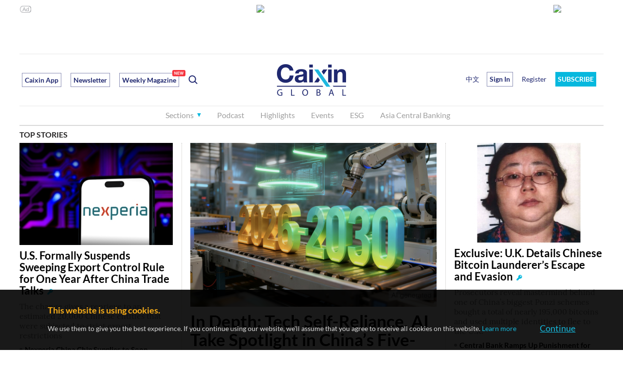

--- FILE ---
content_type: text/html; charset=UTF-8
request_url: https://www.caixin.com/hot/paomojingjipomie.html
body_size: 8977
content:
<!DOCTYPE html PUBLIC"-//W3C//DTD HTML 4.01 Transitional//EN""https://www.w3.org/TR/html4/loose.dtd">
<html>
	<head>
	    <meta http-equiv="Content-Type" content="text/html; charset=utf-8">
	    <meta http-equiv="refresh" content="1200"/>
	    <title>泡沫经济破灭_相关新闻报道_财新网</title>
	    <meta name="baidu-site-verification" content="vkF1yiK2rrniJzl4" />
	    <meta name="keywords" content="泡沫经济破灭" />
	    <meta name="description" content="" />
	    <link href="https://file.caixin.com/webchannel/home/css/all.css" rel="stylesheet" type="text/css">
	    <link rel="stylesheet" type="text/css" href="https://file.caixin.com/webchannel/all/css/dist/channel.css" />
			<link rel="stylesheet" type="text/css" href="https://file.caixin.com/file/hot_search/css/hot_search.css" />
	    <script>
	          // var topNavIndex = 0;
	    </script>
	    <script src="https://file.caixin.com/webjs/jquery-1.7.2.min.js" ></script>
			<script language="javascript" src="https://file.caixin.com/webchannel/all/js/redirect.js"></script>
	    <script src="https://file.caixin.com/webchannel/home/js/all.js" ></script>
	    <script src="https://tjs.sjs.sinajs.cn/open/api/js/wb.js?appkey=2046696190" type="text/javascript" charset="utf-8"></script>
	    <script src="https://file.caixin.com/webchannel/all/js/dist/channel.js"></script>
	     <script>
	          // var topAdCode=3;
	    </script>
	    <base target="_blank" />
	</head>

	<body>
		<!--top begin 2019-->
<style>
       .mainnav{background: none;}
       .mainnavscroll{background: #34304c}
      </style>
<div class="head">
    <div class="sitenav">
        <!-- <div class="quickMenu-left"></div> -->
        <div class="sitenavBox">
			<div class="shop_dingyue">
				<a href="https://mall.caixin.com/" class="shopbtn" rel="nofollow">
					<span>商城</span>
				</a>
				<a href="https://www.caixin.com/subscribe/">
					<div class="Btn_dingyue">订阅</div>
				</a>
			</div>
            <div class="logininfo">
                <ul id="showLoginId">
                </ul>
            </div>
            <div class="quickmenu">
				<a href="https://caixindata.com?source=caixinweb" style="font-weight:700;color: #000;">数据</a>
<a href="https://wenews.caixin.com" style="font-weight:700;color: #000;">我闻</a>
				<a href="https://corp.caixin.com/group/" target="_blank">机构订阅</a>
				<!--<a href="https://index.caixin.com/" target="_blank">指数</a>
				<a href="https://course.caixin.com/?channel=02300" target="_blank">私房课</a>-->
				<a href="https://conferences.caixin.com/" target="_blank">会议</a>
				<a href="https://promote.caixin.com/" target="_blank">Promotion</a>
				<!--<a href="http://www.sports-idea.com/" target="_blank">运动家</a>-->

				<a href="https://mobile.caixin.com/home/" target="_blank">应用下载</a>
				<a href="https://corp.caixin.com/m/caixinhelp/" target="_blank">帮助</a>
                                <a href="https://www.12377.cn/" target="_blank" class="jubao">网上有害信息举报专区</a>
			</div>
            <div class="clear"></div>
        </div>
    </div>
    <div class="topup">

        <div class="topAd">
            <script language="javascript">
                setTopLogin();
                if (typeof (topAdCode) != "undefined")
                    ads_display(topAdCode);
            </script>
        </div>

        <div class="clear"></div>
    </div>
    <div class="mainnav">
        <div class="Nav">
	  <ul>
				<li class="nav_more">
					<ul>
                        <li></li>
                        <li></li>
                        <li></li>
                    </ul>
				</li>
				<li class="navtabs juzhong"><a id="nav0" href="https://www.caixin.com/">首页</a></li>
				<li class="navtabs juzhong"><a id="nav1" href="https://economy.caixin.com/">经济</a></li>
				<li class="navtabs juzhong"><a id="nav2" href="https://finance.caixin.com/">金融</a></li>
				<li class="navtabs juzhong"><a id="nav3" href="https://companies.caixin.com/">公司</a></li>
				<li class="navtabs juzhong"><a id="nav4" href="https://china.caixin.com/">政经</a></li>
				<li class="navtabs juzhong"><a id="nav5" href="https://international.caixin.com/">世界</a></li>
				<li class="navtabs juzhong"><a id="nav6" href="https://opinion.caixin.com/">观点</a></li>
				<li class="logimage"><a href="https://www.caixin.com/"><img src="https://file.caixin.com/webchannel/all/img/logo.png"></a></li>
				<li class="navtabs"><a id="nav7" href="https://mini.caixin.com/" style="width:60px;">mini+</a></li>
				<li class="navtabs"><a id="nav8" href="https://blog.caixin.com/">博客</a></li>
				<li class="navtabs"><a id="nav9" href="https://weekly.caixin.com/">周刊</a></li>
				<li class="navtabs"><a id="nav10" href="https://photos.caixin.com/">图片</a></li>
				<li class="navtabs"><a id="nav11" href="https://video.caixin.com/">视频</a></li>
				<li class="navtabs"><a id="nav12" href="https://cxdata.caixin.com/pc/?source=caixinweb">数据</a></li>
				<li class="navtabs"><a class="navtabs" id="nav13" href="https://en.caixin.com/">English</a></li>
			</ul>                   
        </div>
    </div>
	<div class="littlenav">
		<div class="littlenavwarp">
			<div class="left">
				<a href="#" onclick="return false;">更多</a>
				<a href="https://www.caixin.com/tech/" target="_blank">科技</a>
				<a href="https://www.caixin.com/property/" target="_blank">地产</a>
				<a href="https://www.caixin.com/auto/" target="_blank">汽车</a>
				<a href="https://www.caixin.com/consumer/" target="_blank">消费</a>
				<a href="https://www.caixin.com/energy/" target="_blank">能源 </a>
				<a href="https://www.caixin.com/health/" target="_blank">健康</a>
				<a href="https://science.caixin.com/" target="_blank">环科</a>
				<a href="https://www.caixin.com/livelihood/" target="_blank">民生</a>
<a href="https://www.caixin.com/esg/" target="_blank">ESG</a>
				<a href="https://datanews.caixin.com/" target="_blank">数字说</a>
				<a href="https://bijiao.caixin.com/" target="_blank">比较</a>
				<a href="https://cnreform.caixin.com/" target="_blank">中国改革</a>
                <a href="https://topics.caixin.com/" target="_blank">专题</a>
                <a href="https://www.caixin.com/obituary/" target="_blank">讣闻</a>
	
			</div>
			<div class="searchbox">
				<form method="get"
					  action="https://search.caixin.com/newsearch/caixinsearch">
					<input class="keyword" name="keyword" id="keyword" type="text"
						   onFocus="if(this.value=='请输入要搜索的信息') this.value='';"
						   onBlur="if(this.value=='') this.value='请输入要搜索的信息';"
						   value="请输入要搜索的信息" />
					<input class="seachBtn" type="image"
						   onClick="if(document.getElementById('keyword').value=='请输入要搜索的信息')document.getElementById('keyword').value='';"
						   src="https://file.caixin.com/webchannel/home/img/nav_seach.png" />
				</form>
			</div>
		</div>
		<div class="littlenavmore">
			<div class="left">
				<a href="https://caixindata.com?source=caixinweb" target="_blank">数据</a>
				<a href="https://k.caixin.com/web/" target="_blank">财新一线</a>
				<!--<a href="https://index.caixin.com/" target="_blank">指数</a>-->
				<a href="https://course.caixin.com/?channel=02300" target="_blank">私房课</a>
				<a href="https://conferences.caixin.com/" target="_blank">会议</a>
				<a href="https://promote.caixin.com/" target="_blank">Promotion</a>
				<a href="https://www.sports-idea.com/" target="_blank">运动家</a>	
				<a href="https://corp.caixin.com/group/" target="_blank">企业用户</a>
				<a href="https://mobile.caixin.com/home/" target="_blank">应用下载</a>
				<a href="https://m.corp.caixin.com/m/caixinhelp/" target="_blank">帮助</a>
			</div>
		</div>
	</div>
</div>

<img style="width: 0; height: 0; overflow: hidden; display: block"
     src="https://file.caixin.com/file/weixin/cx_logo.jpg" alt="财新传媒" />
<!--top end-->

		<!--搜索 begin-->
		<div class="indexMain">
			<div class="hotsearch_box cf">
				<!--左侧内容 begin-->
				<div class="hotsea_l">
					<div class="hotsea_crumb">当前位置：
						<a href="https://www.caixin.com/">财新网</a> > <a href="https://www.caixin.com/hot/">热点</a> > 泡沫经济破灭</div>
					<!--正文-->
					<div class="hotsea_content">
						<div class="hotsea_article">
							<h1 class="tit01">泡沫经济破灭</h1>
							<div class="article_box cf">
								<div class="article_l">
								</div>
								<div class="article_r">
									<dl>
										<dt><a href="https://economy.caixin.com/2011-05-06/100256521.html">【财新调查】4月外贸可能由逆差转为略有顺差</a></dt>
										<dd>
											<p>
													
											</p>
										</dd>
									</dl>
								</div>
							</div>
						</div>
						<div class="hotsea_comment">
							<div class="comment_list">
								<div class="tit02"><a href="https://opinion.caixin.com/2017-02-15/101055477.html">“双一流”大学建设更要关注“人”的培养</a></div>
								<dl class="date cf">
									<dt>发布时间：1970-01-18 </dt>
									<dd>评论<span><a href="#">(0)</a></span></dd>
								</dl>
								<p>
										人才培养在“双一流”建设中应处于首要位置
								</p>
								<div class="reping">
									<p>热评：</p>
								</div>
							</div>
							<div class="comment_list">
								<div class="tit02"><a href="https://opinion.caixin.com/2009-06-22/100032275.html">农村金融改革“脱困”路线图</a></div>
								<dl class="date cf">
									<dt>发布时间：1970-01-15 </dt>
									<dd>评论<span><a href="#">(0)</a></span></dd>
								</dl>
								<p>
										只有确保农村信用社的资本金来源，中国经济才可能摆脱资产泡沫膨胀与破裂的古怪周期
								</p>
								<div class="reping">
									<p>热评：</p>
								</div>
							</div>
							<div class="comment_list">
								<div class="tit02"><a href="https://china.caixin.com/2017-12-05/101180470.html">为完成“大气十条”三项指标 河南实行“史上最严”污染管控</a></div>
								<dl class="date cf">
									<dt>发布时间：1970-01-18 </dt>
									<dd>评论<span><a href="#">(0)</a></span></dd>
								</dl>
								<p>
										许甘露表示，终考在即，恶劣气象条件在前，当前最重要的是完成今年的指标
								</p>
								<div class="reping">
									<p>热评：</p>
								</div>
							</div>
							<div class="comment_list">
								<div class="tit02"><a href="https://culture.caixin.com/2006-06-12/100104656.html">“三十年后回去，看不到一块稻田”</a></div>
								<dl class="date cf">
									<dt>发布时间：1970-01-14 </dt>
									<dd>评论<span><a href="#">(0)</a></span></dd>
								</dl>
								<p>
										偏见和成见，先入为主的观念，处处为教育下一代设下了陷阱
								</p>
								<div class="reping">
									<p>热评：</p>
								</div>
							</div>
						</div>
					</div>
					<!--图片-->
					<div class="pic_box">
						<p class="pic_tit">图片</p>
						<div class="pic_con">
							<ul class="cf">
							</ul>
						</div>
					</div>
					<!--视频-->
					<div class="pic_box">
						<p class="pic_tit">视频</p>
						<div class="video_con">
							<ul class="cf">
							</ul>
						</div>
					</div>
					<!--专题推荐-->
					<div class="zttj_box">
						<dl>
							<dt>专题推荐:</dt>
							<dd>
								<a href="/hot/a/">A</a>
								<a href="/hot/b/">B</a>
								<a href="/hot/c/">C</a>
								<a href="/hot/d/">D</a>
								<a href="/hot/e/">E</a>
								<a href="/hot/f/">F</a>
								<a href="/hot/g/">G</a>
								<a href="/hot/h/">H</a>
								<a href="/hot/i/">I</a>
								<a href="/hot/j/">J</a>
								<a href="/hot/k/">K</a>
								<a href="/hot/l/">L</a>
								<a href="/hot/m/">M</a>
								<a href="/hot/n/">N</a>
								<a href="/hot/o/">O</a>
								<a class="cur" href="/hot/p/">P</a>
								<a href="/hot/q/">Q</a>
								<a href="/hot/r/">R</a>
								<a href="/hot/s/">S</a>
								<a href="/hot/t/">T</a>
								<a href="/hot/u/">U</a>
								<a href="/hot/v/">V</a>
								<a href="/hot/w/">W</a>
								<a href="/hot/x/">X</a>
								<a href="/hot/y/">Y</a>
								<a href="/hot/z/">Z</a>
								<a href="/hot/0/">0</a>
								<a href="/hot/1/">1</a>
								<a href="/hot/2/">2</a>
								<a href="/hot/3/">3</a>
								<a href="/hot/4/">4</a>
								<a href="/hot/5/">5</a>
								<a href="/hot/6/">6</a>
								<a href="/hot/7/">7</a>
								<a href="/hot/8/">8</a>
								<a href="/hot/9/">9</a>
							</dd>
						</dl>
					</div>
				</div>
				<!--左侧内容 end-->
				<!--右侧内容 begin-->
				<div class="hotsea_r">
					<!--热点-->
					<div class="section">
						<div class="hotsea_tab">
							<ul class="hossea_tab_tit cf">
								<li class="cur">热门热点</li>
								<li>最新热点</li>
							</ul>
						</div>
						<div class="hotseacon_box">
							<div class="hotsea_con" style="display:block">
								<dl>
									<dt class="top">1</dt>
									<dd>
										<a href="gongsishichangfengxian.html">公司市场风险</a>
									</dd>
								</dl>
								<dl>
									<dt class="top">2</dt>
									<dd>
										<a href="lianjinrong.html">离岸金融</a>
									</dd>
								</dl>
								<dl>
									<dt class="top">3</dt>
									<dd>
										<a href="cishanjijin.html">慈善基金</a>
									</dd>
								</dl>
								<dl>
									<dt>4</dt>
									<dd>
										<a href="budongchandiya.html">不动产抵押</a>
									</dd>
								</dl>
								<dl>
									<dt>5</dt>
									<dd>
										<a href="waihuibaozhengjin.html">外汇保证金</a>
									</dd>
								</dl>
								<dl>
									<dt>6</dt>
									<dd>
										<a href="hafonvhai.html">哈佛女孩</a>
									</dd>
								</dl>
								<dl>
									<dt>7</dt>
									<dd>
										<a href="quanqiu500qiang.html">全球500强</a>
									</dd>
								</dl>
								<dl>
									<dt>8</dt>
									<dd>
										<a href="jiedaigongsi.html">借贷公司</a>
									</dd>
								</dl>
								<dl>
									<dt>9</dt>
									<dd>
										<a href="yijijin.html">壹基金</a>
									</dd>
								</dl>
								<dl>
									<dt>10</dt>
									<dd>
										<a href="yingxiangjia.html">营享家</a>
									</dd>
								</dl>
							</div>
							<div class="hotsea_con">
								<dl>
									<dt class="top">1</dt>
									<dd>
										<a href="gupiaoshichangbodong.html">股票市场波动</a>
									</dd>
								</dl>
								<dl>
									<dt class="top">2</dt>
									<dd>
										<a href="gongsishichangfengxian.html">公司市场风险</a>
									</dd>
								</dl>
								<dl>
									<dt class="top">3</dt>
									<dd>
										<a href="shichangjunhenglilv.html">市场均衡利率</a>
									</dd>
								</dl>
								<dl>
									<dt>4</dt>
									<dd>
										<a href="erjishichangjiaoyi.html">二级市场交易</a>
									</dd>
								</dl>
								<dl>
									<dt>5</dt>
									<dd>
										<a href="shichanggongpingzhunru.html">市场公平准入</a>
									</dd>
								</dl>
								<dl>
									<dt>6</dt>
									<dd>
										<a href="shichanglilvhuhuan.html">市场利率互换</a>
									</dd>
								</dl>
								<dl>
									<dt>7</dt>
									<dd>
										<a href="shichangdaikuanlilv.html">市场贷款利率</a>
									</dd>
								</dl>
								<dl>
									<dt>8</dt>
									<dd>
										<a href="shichangyumijiage.html">市场玉米价格</a>
									</dd>
								</dl>
								<dl>
									<dt>9</dt>
									<dd>
										<a href="quanqiupcshichang.html">全球pc市场</a>
									</dd>
								</dl>
								<dl>
									<dt>10</dt>
									<dd>
										<a href="yuanqijiaoyishichang.html">远期交易市场</a>
									</dd>
								</dl>
							</div>
						</div>
					</div>

					<!--排行榜-->
					<div class="section">
						<div class="ranking_tab">
							<ul class="ranking_tab_tit cf">
								<li class="cur">点击排行榜 </li>
								<li>评论排行榜</li>
							</ul>
						</div>
						<div class="ranking_box">
							<div class="ranking_con" style="display:block">
								     <dl>            
   <dt>1</dt>
   <dd>
    <a href="https://www.caixin.com/2024-07-22/102218348.html" title="三中全会《决定》明确推进渐进式延迟退休，首提自愿弹性原则">三中全会《决定》明确推进渐进式延迟退休，首提自愿弹性原则</a>          
   </dd>
  </dl>
          <dl>            
   <dt>2</dt>
   <dd>
    <a href="https://china.caixin.com/2024-07-22/102218788.html" title="李楚源接受调查 辞去广药白云山董事长职务">李楚源接受调查 辞去广药白云山董事长职务</a>          
   </dd>
  </dl>
          <dl>            
   <dt>3</dt>
   <dd>
    <a href="https://www.caixin.com/2024-07-22/102218777.html" title="宗馥莉复职 娃哈哈权力之争暂告平息">宗馥莉复职 娃哈哈权力之争暂告平息</a>          
   </dd>
  </dl>
          <dl>            
   <dt>4</dt>
   <dd>
    <a href="https://international.caixin.com/2024-07-22/102218331.html" title="拜登决定退选并为哈里斯背书 民主党如何平稳换帅面临空前考验">拜登决定退选并为哈里斯背书 民主党如何平稳换帅面临空前考验</a>          
   </dd>
  </dl>
          <dl>            
   <dt>5</dt>
   <dd>
    <a href="https://www.caixin.com/2024-07-22/102218763.html" title="多地发布“收储”细则 定价或相当于商品房五折以下">多地发布“收储”细则 定价或相当于商品房五折以下</a>          
   </dd>
  </dl>
          <dl>            
   <dt>6</dt>
   <dd>
    <a href="https://international.caixin.com/2024-07-22/102218715.html" title="拜登退选前的24小时发生了什么？佩洛西奥巴马被指逼宫幕后推手">拜登退选前的24小时发生了什么？佩洛西奥巴马被指逼宫幕后推手</a>          
   </dd>
  </dl>
          <dl>            
   <dt>7</dt>
   <dd>
    <a href="https://china.caixin.com/2024-07-22/102218367.html" title="反腐记｜军政企六“虎” 情形各不同">反腐记｜军政企六“虎” 情形各不同</a>          
   </dd>
  </dl>
          <dl>            
   <dt>8</dt>
   <dd>
    <a href="https://www.caixin.com/2024-07-22/102218351.html" title="三中全会《决定》强调推进新型城镇化，提全面取消在就业地参保户籍限制">三中全会《决定》强调推进新型城镇化，提全面取消在就业地参保户籍限制</a>          
   </dd>
  </dl>
                                         
							</div>
							<div class="ranking_con">
								  <dl>            
  <dt>1</dt>
  <dd>
   <a href="https://www.caixin.com/2024-07-15/102216378.html" title="香港消委会指瓶装水溴酸盐达欧标上限 农夫山泉发函要求道歉">香港消委会指瓶装水溴酸盐达欧标上限 农夫山泉发函要求道歉</a><span>(72)</span>    
  </dd>
 </dl>
    <dl>            
  <dt>2</dt>
  <dd>
   <a href="https://international.caixin.com/2024-07-14/102215898.html" title="现场直击｜特朗普竞选遭枪击右耳流血受伤 群众一死两伤枪手被击毙">现场直击｜特朗普竞选遭枪击右耳流血受伤 群众一死两伤枪手被击毙</a><span>(67)</span>    
  </dd>
 </dl>
    <dl>            
  <dt>3</dt>
  <dd>
   <a href="https://international.caixin.com/2024-07-16/102216424.html" title="39岁参议员万斯被特朗普挑为副手 民粹新星靠聚焦锈带白人困境起家">39岁参议员万斯被特朗普挑为副手 民粹新星靠聚焦锈带白人困境起家</a><span>(53)</span>    
  </dd>
 </dl>
    <dl>            
  <dt>4</dt>
  <dd>
   <a href="https://china.caixin.com/2024-07-20/102218132.html" title="温州再现暴力伤医 心内科医生李晟遭持刀伤害不幸去世">温州再现暴力伤医 心内科医生李晟遭持刀伤害不幸去世</a><span>(51)</span>    
  </dd>
 </dl>
    <dl>            
  <dt>5</dt>
  <dd>
   <a href="https://international.caixin.com/2024-07-17/102217077.html" title="特朗普谈当选后政纲：拟对华加征关税 不支持封禁TikTok">特朗普谈当选后政纲：拟对华加征关税 不支持封禁TikTok</a><span>(46)</span>    
  </dd>
 </dl>
    <dl>            
  <dt>6</dt>
  <dd>
   <a href="https://international.caixin.com/2024-07-22/102218331.html" title="拜登决定退选并为哈里斯背书 民主党如何平稳换帅面临空前考验">拜登决定退选并为哈里斯背书 民主党如何平稳换帅面临空前考验</a><span>(43)</span>    
  </dd>
 </dl>
    <dl>            
  <dt>7</dt>
  <dd>
   <a href="https://niehuihua.blog.caixin.com/archives/276409" title="如何看待萝卜快跑跟网约车抢生意？——兼评经济学者的道德取向">如何看待萝卜快跑跟网约车抢生意？——兼评经济学者的道德取向</a><span>(42)</span>    
  </dd>
 </dl>
    <dl>            
  <dt>8</dt>
  <dd>
   <a href="https://international.caixin.com/2024-07-19/102217868.html" title="越共中央总书记阮富仲80岁逝世 熔炉反腐运动贯穿任期始终">越共中央总书记阮富仲80岁逝世 熔炉反腐运动贯穿任期始终</a><span>(42)</span>    
  </dd>
 </dl>
  
							</div>
						</div>
					</div>
					<!--猜你喜欢-->
					<div class="section">
						<div class="hotsea_tab">
							<ul class="hossea_tab_tit cf">
								<li class="cur">猜你喜欢</li>

							</ul>
						</div>
						<div class="hotseacon_box">
							<div class="hotsea_con" style="display:block">
								<dl>
									<dt class="top">1</dt>
									<dd>
										<a href="https://companies.caixin.com/2024-05-25/102200100.html">挪威创新署：挪威对华投资连续5年增长 在船舶脱碳领域有巨大合作空间</a>
									</dd>
								</dl>
								<dl>
									<dt class="top">2</dt>
									<dd>
										<a href="https://weekly.caixin.com/2024-05-25/102199994.html">编辑更正（《财新周刊》2024年第21期）</a>
									</dd>
								</dl>
								<dl>
									<dt class="top">3</dt>
									<dd>
										<a href="https://weekly.caixin.com/2024-05-25/102199993.html">答疑（《财新周刊》2024年第21期） </a>
									</dd>
								</dl>
								<dl>
									<dt>4</dt>
									<dd>
										<a href="https://photos.caixin.com/2024-05-26/102200167.html">周刊视读｜坠机罹难：莱希的总统往事与伊朗的未知前路</a>
									</dd>
								</dl>
								<dl>
									<dt>5</dt>
									<dd>
										<a href="https://china.caixin.com/2024-05-25/102200084.html">烟草“伏虎”再出招 徐㼆被查</a>
									</dd>
								</dl>
								<dl>
									<dt>6</dt>
									<dd>
										<a href="https://finance.caixin.com/2024-05-25/102200126.html">元老杨明辉退休 中信证券高层人事临变</a>
									</dd>
								</dl>
								<dl>
									<dt>7</dt>
									<dd>
										<a href="https://opinion.caixin.com/2024-05-26/102200151.html">日本AI大败局的启示</a>
									</dd>
								</dl>
								<dl>
									<dt>8</dt>
									<dd>
										<a href="https://international.caixin.com/2024-05-25/102200079.html">周小川：推动绿色转型 采取“先立后破”方式更易获得公众支持</a>
									</dd>
								</dl>
								<dl>
									<dt>9</dt>
									<dd>
										<a href="https://china.caixin.com/2024-05-25/102200137.html">山西煤炭反腐深入 焦煤集团连查二人</a>
									</dd>
								</dl>
								<dl>
									<dt>10</dt>
									<dd>
										<a href="https://international.caixin.com/2024-05-26/102200205.html">李强在首尔会见韩国总统尹锡悦 双方同意重启外交安全对话机制</a>
									</dd>
								</dl>
							</div>
						</div>
					</div>

					<!--热点推荐-->
					<div class="section">
						<div class="hotsea_tab">
							<ul class="hossea_tab_tit cf">
								<li class="cur">热点推荐</li>

							</ul>
						</div>
						<div class="hotseacon_box">
							<div class="hotsea_con" style="display:block">
								<dl>
									<dt class="top">1</dt>
									<dd>
										<a href="shehuibaoxiandengji.html">社会保险登记</a>
									</dd>
								</dl>
								<dl>
									<dt class="top">2</dt>
									<dd>
										<a href="ajinuo.html">阿基诺</a>
									</dd>
								</dl>
								<dl>
									<dt class="top">3</dt>
									<dd>
										<a href="zhaiquanguanlibanfa.html">债券管理办法</a>
									</dd>
								</dl>
								<dl>
									<dt>4</dt>
									<dd>
										<a href="yingyebu.html">营业部</a>
									</dd>
								</dl>
								<dl>
									<dt>5</dt>
									<dd>
										<a href="puerkewojichang.html">普尔科沃机场</a>
									</dd>
								</dl>
								<dl>
									<dt>6</dt>
									<dd>
										<a href="xisuomixing.html">西索米星</a>
									</dd>
								</dl>
								<dl>
									<dt>7</dt>
									<dd>
										<a href="cejuyi.html">测距仪</a>
									</dd>
								</dl>
								<dl>
									<dt>8</dt>
									<dd>
										<a href="qihuoshanghai.html">期货上海</a>
									</dd>
								</dl>
								<dl>
									<dt>9</dt>
									<dd>
										<a href="ruichiqiche.html">睿驰汽车</a>
									</dd>
								</dl>
								<dl>
									<dt>10</dt>
									<dd>
										<a href="youbikajiaoyisuozhengdunkunju.html">邮币卡交易所整顿困局</a>
									</dd>
								</dl>
							</div>
						</div>
					</div>

				</div>
				<script src="https://file.caixin.com/file/hot_search/js/hotsearch_event.js" type="text/javascript"></script>

				<!--右侧内容 end-->
			</div>
			
		</div>

		<!--底部 begin-->
<div class="clear"></div>
<div class="bottom"> 
<!--网站地图 begin-->
 <!--<div class="map"></div>
<script src="//file.caixin.com/webjs/caixin-bottom-map.js"></script>-->
<!--网站地图 end-->
<div class="copyright">财新网所刊载内容之知识产权为财新传媒及/或相关权利人专属所有或持有。未经许可，禁止进行转载、摘编、复制及建立镜像等任何使用。 <br />


<a style="color:#797878;" href="//download.caixin.com/upload/icp.pdf" rel="nofollow">京ICP证090880号</a> 
<a  style="color:#797878;" href="https://beian.miit.gov.cn">京ICP备10026701号-8 </a> | 
<a  style="color:#797878;" href="https://beian.cac.gov.cn/">网信算备110105862729401250013号 </a> | 
<a  style="color:#797878;" target="_blank" href="http://www.beian.gov.cn/portal/registerSystemInfo?recordcode=11010502034662" > <img src="//img.caixin.com/2017-11-29/1511950030301165.png" width="15px;">京公网安备 11010502034662号 </a> <br>
<a style="color:#797878;" href="//download.caixin.com/upload/gdxk.jpg">广播电视节目制作经营许可证：京第01015号</a> |
<a style="color:#797878;" href="https://download.caixin.com/upload/cbw.pdf" rel="nofollow">出版物经营许可证：第直100013号</a>  <br />
Copyright 财新网 All Rights Reserved 版权所有 复制必究<br>违法和不良信息举报电话（涉网络暴力有害信息举报、未成年人举报、谣言信息）：010-85905050　13195200605  举报邮箱：laixin@caixin.com</div>
<div class="navBottom"><a rel="nofollow" href="http://corp.caixin.com/aboutus/">关于我们</a> | <a rel="nofollow" href="http://corp.caixin.com/joinus/">加入我们</a> | <a rel="nofollow" href="http://www.woodpeckerfoundation.org/">啄木鸟公益基金会
</a> | <a rel="nofollow" href="mailto:service@caixin.com">意见与反馈</a> | <a  rel="nofollow" href="mailto:newsroom@caixin.com">提供新闻线索</a> | <a rel="nofollow" href="http://corp.caixin.com/contactus/">联系我们</a> | <a rel="nofollow" href="http://other.caixin.com/links/">友情链接</a> <!--| <a href="http://www.caixin.com/sitemap.html">网站地图</a>--></div>
<div class="logo"><img src="//file.caixin.com/file/content/images/new/logo_bottom.png" /></div>
</div>
<!--底部end--> 
<!-- comment count js --> 
<script src="//file.caixin.com/webjs/comment/count_comment.js" type="text/javascript"></script>
		<!-- comment count js -->
		<script src="https://file.caixin.com/webjs/comment/count_comment.js" type="text/javascript"></script>
		<!--caixin analytics start-->
<script type="text/javascript" src="//files.caixin.com/webjs/common/caixinlog.js"></script>
<!--caixin analytics end-->
    <script>
    var cxuid = getCookie("SA_USER_UID");
 </script>
<!-- GA start 新20200628 -->

<script async src="https://www.googletagmanager.com/gtag/js?id=UA-170164631-1">
</script>
    <script>
      window.dataLayer = window.dataLayer || [];
      function gtag(){dataLayer.push(arguments);}
      gtag('js', new Date());

      gtag('config', 'UA-170164631-1');
    </script>

<!-- GA  end  新20200628-->


<!-- finder -->
    <script>
        (function(win, export_obj) {
            win['LogAnalyticsObject'] = export_obj;
            if (!win[export_obj]) {
                var _collect = function() {
                    _collect.q.push(arguments);
                }
                _collect.q = _collect.q || [];
                win[export_obj] = _collect;                
            }
            win[export_obj].l = +new Date();
        })(window, 'collectEvent');
        //兼容gio 
        window.gio = function(gioType, eventName, eventData){
            if (eventData && typeof eventData === 'object' && !Array.isArray(eventData)) {
                var newEventData = {};
                for (const key in eventData) {
                    if (eventData.hasOwnProperty(key)) {
                        var newKey = key.replace(/_var$/, '');
                        newEventData[newKey] = eventData[key];
                    }
                }
                eventData = newEventData;
            }
            window.collectEvent(eventName, eventData);
        };

        //迁移gio
     (function(win){
        var cxname = getCookie("SA_USER_NICK_NAME");
        if(cxuid && cxname ){
            //gio('setUserId', cxuid);
        }

       //当天文章统计
        var pubDateArr = location.pathname.match(/\d{4}-\d{2}-\d{2}/);
        if(pubDateArr){
                var pubDate = pubDateArr[0];
                var nowDate = new Date().toISOString().slice(0,10);
                if(pubDate==nowDate){
                    setTimeout(function(){
                        gio('track','todayarticle',{ todayarticleid: srcinfoid+'', viewtime:nowDate, viewuser:GetCookieValue("SA_USER_UID")||"0" });
                    },2000);
                }
        }

    })(window);
    </script>
    <script async src="https://lf3-data.volccdn.com/obj/data-static/log-sdk/collect/5.0/collect-rangers-v5.2.1.js"></script>
    <script>
        window.collectEvent('init', {
            app_id: 20006078, // 参考2.1节获取，注意类型是number而非字符串
            channel_domain: 'https://gator.volces.com', // 设置数据上送地址
            log: true, // true:开启日志，false:关闭日志
            autotrack: true, // 全埋点开关，true开启，false关闭
            enable_stay_duration: true, //停留时长
        });
        // 此处可添加设置uuid、设置公共属性等代码
        window.collectEvent('start'); // 通知SDK设置完毕，可以真正开始发送事件了
        window.collectEvent('config', {
            user_unique_id: cxuid || null  
        });

        var path= '';
        var isarticle = '';
        if(getCookie('FROM_CHINA') == 'false'){
            path = location.href
            if(entity.type == 2) {   
                isarticle = "article"
            }
            gio('track', 'oversea_views', {'path': path, 'articleType_var':isarticle,'viewuser': cxuid || '0'})
        }
    </script>

<!-- finder end -->
<!-- 艾瑞  start -->


<!-- 艾瑞  end -->
	</body>

</html>

--- FILE ---
content_type: text/html; charset=UTF-8
request_url: https://www.caixinglobal.com/
body_size: 21481
content:



<!DOCTYPE html>
<html>
<head>
 <meta charset="utf-8">
 <meta http-equiv="X-UA-Compatible" content="IE=edge,chrome=1">
 <title>Caixin Global - Latest Business and Financial News on China, U.S. Trade War and Negotiations, Breaking News, Headlines and Developments</title>
 <meta name="keywords" content="">
 <meta name="description" content="Caixin Global provides the latest China news headlines on politics, economy, business and finance with insight and in-depth analysis.">
 <meta name="viewport" content="width=device-width,initial-scale=1,maximum-scale=1,user-scalable=no">
 <meta http-equiv="refresh" content="1200">
 <meta name="facebook-domain-verification" content="fbvgc6bl20qwkj5n36if1s9v99clmb" />
 <link rel="apple-touch-icon-precomposed" sizes="120x120" href="//file.caixin.com/en/web/img/touch-icon-new-retina.png-120x120.png">
 <link rel="canonical" href="https://www.caixinglobal.com/" />
 <link rel="icon" href="https://www.caixin.com/favicon.ico">
 <link rel="stylesheet" type="text/css" href="//file.caixin.com/en/web/css/caixin-common.css">
 <link rel="stylesheet" href="//file.caixin.com/en/css/globalHome-v2.css"/>
 <script src="//file.caixin.com/webjs/jquery-2.1.3.min.js"></script>
 <script src="//file.caixin.com/webjs/wap/flexible.js"></script>
 <script src="//file.caixin.com/en/plugins/js/index.js"></script>
 <!--[if lte IE 8]>
 <script type="text/javascript">
 var cssId="IeCss";var ieWidth=window.innerWidth||document.documentElement.clientWidth||document.body.clientWidth;var cssSize="l";cssSize=(ieWidth>=1280)?'xl':'l';if(!document.getElementById(cssId)){var head=document.getElementsByTagName('head')[0];var link=document.createElement('link');link.id=cssId;link.rel='stylesheet';link.type='text/css';link.href='//file.caixin.com/en/web/css/caixin-home-ie8-'+cssSize+'.css';link.media='all';head.appendChild(link);}
 </script>
 <![endif]-->
 <script>
 var ran = Math.round(Math.random() * 1000000000);
 function ads_display(id) {
  try{
   document.writeln("<scr" + "ipt type='text/javascript' src='//gg.caixin.com/s?z=caixin&c=" + id + "&slot=" + ran + "'></scr" + "ipt>");
  }catch(e){}
 }
 </script>
 <!-- Facebook Pixel Code -->
 <script>
 !function(f,b,e,v,n,t,s)
 {if(f.fbq)return;n=f.fbq=function(){n.callMethod?
 n.callMethod.apply(n,arguments):n.queue.push(arguments)};
 if(!f._fbq)f._fbq=n;n.push=n;n.loaded=!0;n.version='2.0';
 n.queue=[];t=b.createElement(e);t.async=!0;
 t.src=v;s=b.getElementsByTagName(e)[0];
 s.parentNode.insertBefore(t,s)}(window,document,'script',
 'https://connect.facebook.net/en_US/fbevents.js');
 fbq('init', '1207036833066129'); 
 fbq('track', 'PageView');
 </script>
 <noscript>
 <img height="1" width="1" src="https://www.facebook.com/tr?id=1207036833066129&ev=PageView&noscript=1"/>
 </noscript>
 <!-- End Facebook Pixel Code -->
 <script>
 var entity = {"rootId":"100971833","cdesc":"Caixin Global","channel":169,"link":"https://www.caixinglobal.com/index.html","id":100971833,"type":5,"category":"100971833"}
 </script>
</head>
<body>
 <div class="wrap">
  <div class="banner cf">
 <div class="pc-ad-l">
  <script language="javascript"> 
  ads_display(2925);
  </script> 
 </div>
 <div class="pc-ad-r">
  <script language="javascript">
  ads_display(3201);
  </script>
 </div>
</div>
  <script src="//file.caixin.com/en/web/js/caixin-cookie.js"></script>
		<img style="width:0;height:0;overflow:hidden;display:block" src="//file.caixin.com/en/web/img/caixin-share.png" alt="Caixin" />
		<div class="head head-js">
			<div class="logo-box">
				<div class="logo">
					<a href="//www.caixinglobal.com/"><img src="//file.caixin.com/en/web/img/logo.png" alt="Caixin Global – Latest China News & Headlines" /></a>
				</div>
				<div class="search">
					<ul class="cf">
						<li class="tag caixinAPP">
							<a href="//www.caixinglobal.com/app/?utm_source=head&utm_medium=button">Caixin App</a>
						</li>
						<li class="tag">
							<a href="//www.caixinglobal.com/newsletter/?internalReferrer=WhiteSubscribeButton&utm_source=head&utm_medium=buttom">Newsletter</a>
						</li>


                                                <li class="tag setIconPosition">
                                          <a href="https://www.caixinglobal.com/2025/cw20251107/">Weekly Magazine<span class="newIcon" style="right:-14px"></span></a> 
                                                </li> 

						<li class="search-switch"></li>
					</ul>
				</div>
				
				<div class="menu-bt"></div>
                                 <a href ="javascript:;" _href="https://u.caixinglobal.com/user/index.html" class="menu-user-icon"></a>
					<div class="mask"></div>
					<div class="menu-box">
						<div class="menu-head">
							<div class="menu-close"></div>
						</div>
						<div class="search-box">
							<input type="text" class="search-ipt" placeholder="Search">
							<div class="search-bt">Go</div>
							<div class="search-cancel"></div>
						</div>
						<ul class="nav menu-l cf">
							<li class="nav-sec">
								<div class="nav-sec-title">Sections</div>
								<div class="nav-sec-list cf" style="display:none;width:auto;">
									<div class="nav-list-detail detail-l">
										<div class="detail-title">Sections</div>
										<div class="detail-list cf">
											<a href="//www.caixinglobal.com/finance/">Finance</a>
											<a href="//www.caixinglobal.com/business-and-tech/">Business</a>

<a href="//www.caixinglobal.com/live/">Tech</a>
											<a href="//www.caixinglobal.com/economy/">Economy</a>
										
											<a href="//www.caixinglobal.com/china/">China</a>
									
																
<a href="//www.caixinglobal.com/world/">World</a>

											<a href="//www.caixinglobal.com/opinion-writer/">Commentary & Analysis </a>

<a href="//www.caixinglobal.com/weekend-long-read/">Weekend Long Read</a>

<a href="//www.caixinglobal.com/video-list/">Video</a>
<!-- <a href="//www.caixinglobal.com/weekly-sneak-peek/"><span class="setIconPosition">Caixin Weekly Sneak Peek<span class="betaIcon"></span></span></a> -->

										</div>
									</div>
									<div class="nav-list-detail detail-m">
										<div class="detail-title">Topics</div>
										<div class="detail-list cf">

<a href="//www.caixinglobal.com/2024/china-goes-global/"> China Goes Global</a>
<a href="//www.caixinglobal.com/2025/asia-new-vision-forum-2025/"> Asia New Vision Forum 2025</a>
<a href="//www.caixinglobal.com/2024/asia-new-vision-forum-2024/"> Asia New Vision Forum 2024</a>


										</div>
									</div>
									<div class="nav-list-detail detail-r">
										<div class="detail-title">Selected</div>
										<div class="detail-list cf">
								
											<a href="//www.caixinglobal.com/cx-daily/">CX Daily</a>
											<a href="//www.caixinglobal.com/caixin-must-read/">Weekly Must-Read</a>
                                          <a href="//www.caixinglobal.com/caixin-briefs/"> <span class="setIconPosition">Caixin Briefs<span class="newIcon"></span></span></a>
											<a href="//www.caixinglobal.com/index/">Economic Indexes</a>
											<a href="//www.caixinglobal.com/caixin_explains/">Caixin Explains</a>
<a href="//www.caixinglobal.com/data-news/"><span class="setIconPosition">News Graphics<span class="newIcon"></span></span></a>
<a href="//www.caixinglobal.com/thinkchina/">ThinkChina</a>

<a href="//www.caixinglobal.com/the-wall-street-journal/">The Wall Street Journal</a>


										</div>
									</div>
								</div>
							</li>

							<li>
								<a href="//www.caixinglobal.com/audio/">Podcast</a>
							</li>
							<li>
								<a href="//www.caixinglobal.com/caixin-must-read/">Highlights</a>
							</li>
							

                                                         <li class="ipad_show_ad iphone_show_ad">
								<a href="//www.caixinglobal.com/newsletter/ ">Newsletter</a>
							</li>
                                                         <li>
								<a href="//www.caixinglobal.com/caixin-anvf-2025/">Events</a>
							</li>


                                                        <li>
								<a href="//www.caixinglobal.com/green/">ESG</a>
							</li>


                                                        <li>
								<a href="//www.caixinglobal.com/asia-central-banking/?utm_source=head&utm_medium=button">Asia Central Banking</a>
							</li>




<li class="ipad_show_ad iphone_show_ad">
								<a href="//www.caixinglobal.com/interactive/">Promotion</a>
							</li>





							</ul>
						<ul class="nav menu-r cf">
							<li class="chinese">
								<a href="http://www.caixin.com/?HOLDZH" target="_blank;">中文</a>
							</li>
							<script>
                              function insertUserInfo(data) {
                                var htmlString = '';      
                                  if (data != null) {
                                    htmlString = '<li class="menu-user-name">'+
                                      '<div class="menu-user-bt">Hi ' + data.fname + '</div>'+
                                      '<div class="menu-user-box powersBox">'+
                                        '<div class="userBox">'+
                                          '<div class="userName">' + data.fname + ' ' + data.lname + '</div>'+
                                          '<div class="powers">'+
                                            '<a href="https://u.caixinglobal.com/user/index.html" class="accountLink">'+
                                              'My Account &gt;&gt;'+
                                            '</a>'+
                                          '</div>'+
                                          '<div class="discountBox">'+
                                            '<a href="https://www.caixinglobal.com/gift-subscribe/?internalReferrer=ucgiftcard">'+
                                              '<img src="https://file.caixin.com/en/web/img/gift.png" alt="">'+
                                              '  Give Caixin as a Gift</a>'+
                                            '<a href="javascript:;" _href="https://u.caixinglobal.com/htm/getInviteCode.html" class="shareOfFree">'+
                                            '<img src="https://file.caixin.com/en/web/img/shareOfFree.png" alt="">'+
                                            ' Share One Month of Free Caixin</a>'+
                                          '</div>'+
                                        '</div>'+
                                        '<div class="userOut" onclick="logout();">Sign Out</div>'+
                                      '</div>'+
                                    '</li>';
                                  } else {
                                    htmlString = '<li class="login-open-bt">Sign In</li>\n';
                                    htmlString += '<li class="register"><a href="https://u.caixinglobal.com/user/register.html">Register</a></li>\n';
                                  }
                          
                                  // 找到 <li class="chinese"> 标签
                                  var chineseLi = document.querySelector('li.chinese');
                                  if (chineseLi) {
                                    // 将生成的 HTML 字符串插入到 <li class="chinese"> 之后
                                    chineseLi.insertAdjacentHTML('afterend', htmlString);
                                  }
                              }
                              if (window.location.hostname.indexOf('caixinglobal.com') !== -1) {
                                // 在 caixinglobal.com 域名下，使用原有的 cookie 方式
                                insertUserInfo(GetUserData())
                          
                              } else {
                               document.write(
                  '<li class="otherHostUser"><a  href="https://u.caixinglobal.com/user/index.html"></a></li>\n');
                              }
                              
                          </script>

							<li class="sbpxm">
								<a href="//pay.caixinglobal.com/mall/index.html?internalReferrer=BlueSubscribeButton">SUBSCRIBE</a>
							</li>

						</ul>
						
					</div>
			</div>
		</div>
  <div class="top-stories-box right-tit-common">
   <div class="tit2">
    <dl class="cf">
 <dt><a href="https://www.caixinglobal.com/2020/coronavirus/?utm_medium=homepage_Top_Story_Title">TOP STORIES</a></dt>
 
</dl>

   </div>
   <!--wap ad-->
   <script language="javascript">
var _TopAdId = 2958;
</script>
   <!-- Headline begin -->
   
    <div class="con cf"><div class="left cf"><div class="left-m"><dl><dt><a href="https://www.caixinglobal.com/2025-11-07/in-depth-tech-self-reliance-ai-take-spotlight-in-chinas-five-year-plan-102380394.html"><img src="https://img.caixin.com/2025-11-07/176251596799161_480_320.jpg"></a></dt><dd><h1><a href="https://www.caixinglobal.com/2025-11-07/in-depth-tech-self-reliance-ai-take-spotlight-in-chinas-five-year-plan-102380394.html">In Depth: Tech Self-Reliance, AI Take Spotlight in China’s Five-Year Plan</a><var class="key-icon"></var></h1><p>As the country’s leaders sketch out the next roadmap for the economy, their key technology goals show growing determination to compete globally amid an intensifying U.S. rivalry</p></dd></dl><ul><li><em></em><p><a href="https://www.caixinglobal.com/2025-10-24/analysis-how-tech-self-reliance-shapes-chinas-new-five-year-plan-102375156.html">Analysis: How Tech Self-Reliance Shapes China’s New Five-Year Plan</a></p></li><li><em></em><p><a href="https://www.caixinglobal.com/2025-10-24/in-depth-china-puts-quality-growth-ahead-of-gdp-target-in-new-five-year-plan-102375138.html">Caixin Explains: What China’s New Five-Year Plan Says About the Economy</a></p></li></ul></div><!--wap ad--><div class="wap-ad"><script language="javascript">if(typeof(_TopAdId)=='number'){ads_display(_TopAdId);}</script></div><div class="left-l"><dl><dt><a href="https://www.caixinglobal.com/2025-11-11/us-formally-suspends-sweeping-export-control-rule-for-one-year-after-china-trade-talks-102381573.html"><img src="https://img.caixin.com/2025-11-11/176285396093777_480_320.jpg"></a></dt><dd><h2><a href="https://www.caixinglobal.com/2025-11-11/us-formally-suspends-sweeping-export-control-rule-for-one-year-after-china-trade-talks-102381573.html">U.S. Formally Suspends Sweeping Export Control Rule for One Year After China Trade Talks</a><var class="key-icon"></var></h2><p>The change gives a reprieve to an estimated 20,000 Chinese entities that were subjected to strict export restrictions</p></dd></dl><ul><li><em></em><p><a href="https://www.caixinglobal.com/2025-11-07/nexperia-china-chip-supplies-to-soon-resume-dutch-official-says-102380209.html">Nexperia China Chip Supplies to Soon Resume, Dutch Official Says</a></p></li><li><em></em><p><a href="https://www.caixinglobal.com/2025-11-06/dutch-chipmaker-nexperia-denies-reports-of-chinese-ceos-reinstatement-102379955.html">Dutch Chipmaker Nexperia Denies Reports of Chinese CEO’s Reinstatement</a></p></li></ul><div class="other"><h3><a href="https://www.caixinglobal.com/2025-11-10/cover-story-chinas-micro-dramas-steal-the-show-and-momentum-seems-unstoppable-102380821.html">Cover Story: China’s Micro-Dramas Steal the Show and Momentum Seems Unstoppable</a><var class="key-icon"></var></h3><p>Empty malls are turned into studios, AI drives animation and regulators race to keep up</p></div><ul><li><em></em><p><a href="https://www.caixinglobal.com/2025-08-29/in-depth-tv-industry-hopes-for-dramatic-growth-after-beijing-loosens-grip-102356915.html">In Depth: TV Industry Hopes for Dramatic Growth After Beijing Loosens Grip</a></p></li><li><em></em><p><a href="https://www.caixinglobal.com/2025-08-22/in-depth-micro-drama-platforms-knock-down-paywalls-as-viewers-lose-interest-102354440.html">In Depth: Micro Drama Platforms Knock Down Paywalls as Viewers Lose Interest</a></p></li></ul></div></div><div class="right"><div class="pic"><dl><dt><a href="https://www.caixinglobal.com/2025-11-11/exclusive-uk-details-chinese-bitcoin-launderers-escape-and-evasion-102381460.html"><img src="https://img.caixin.com/2025-11-11/176282617196573_300_200.jpg"></a></dt><dd><h2><a href="https://www.caixinglobal.com/2025-11-11/exclusive-uk-details-chinese-bitcoin-launderers-escape-and-evasion-102381460.html">Exclusive: U.K. Details Chinese Bitcoin Launderer’s Escape and Evasion</a><var class="key-icon"></var></h2><p>Prosecutors reveal mastermind behind one of China’s biggest Ponzi schemes bought a total of nearly 195,000 bitcoins and used multiple identities to flee to the U.K.</p></dd></dl><ul><li><em></em><p><a href="https://www.caixinglobal.com/2020-02-17/central-bank-ramps-up-punishment-for-turning-a-blind-eye-to-money-laundering-101516703.html">Central Bank Ramps Up Punishment for Turning a Blind Eye to Money Laundering</a></p></li><li><em></em><p><a href="https://www.caixinglobal.com/2021-04-20/china-tightens-anti-money-laundering-regulations-for-financial-institutions-101693885.html">China Tightens Anti-Money Laundering Regulations for Financial Institutions</a></p></li></ul></div><div class="other"><dl><dd><h2><a href="https://www.caixinglobal.com/2025-11-11/china-grants-conditional-approval-for-codelco-sqm-lithium-joint-venture-102381446.html">China Grants Conditional Approval for Codelco-SQM Lithium Joint Venture</a><var class="key-icon"></var></h2><p>The ruling requires the JV to supply a minimum amount of the critical battery raw material to Chinese customers each year</p></dd></dl><ul><li><em></em><p><a href="https://www.caixinglobal.com/2025-04-29/tianqis-lithium-gamble-falters-as-chile-advances-sqm-nationalization-102314561.html">Tianqi’s Lithium Gamble Falters as Chile Advances SQM Nationalization</a></p></li><li><em></em><p><a href="https://www.caixinglobal.com/2018-10-06/chilean-court-backs-tianqi-purchase-of-minority-stake-in-lithium-producer-sqm-101332245.html">Chilean Court Backs Tianqi Purchase of Minority Stake in Lithium Producer SQM</a></p></li></ul></div></div></div>
   
   <!-- Headline close -->
  </div>
  <div class="section02 cf">
   <div class="left-page">
    <!--wap stock-->
    <div id="wapStockBox" class="stockBox ipad_show_ad iphone_show_ad">
                    <div class="sjhq">
                        <div class="pluginsIndex">
                            <div class="tabs">

                            </div>
                            <div class="chart-wrap">
                                <div class="tips">

                                </div>
                                <a href="" class="linkTo" target="_blank">
                                    <div class="charts" id="stockCharts">

                                    </div>
                                </a>
                            </div>
                            <a href="https://www.caixinglobal.com/stock/market/" class="pluginsMore">
                                A-Share Database
                                <span>&gt;&gt;</span></a>
                        </div>
                    </div>
                </div>
                <script>
                    $(function () {
                        new DrawStock("#wapStockBox");
                    })
                </script>
    <!--pc广告-->
    <div class="pc-ad-left01">
						
<div class="rec-l">
        <div class="pc_show_ad">
          <script type="text/javascript">
            ads_display(3203)
          </script>
        </div>
      </div>

	</div>
    <!--wap广告-->
    <div class="wap-ad">
 <script language="javascript">
 ads_display(2960);
 </script>
</div>
    <!-- podcast -->
    
     <div class="podcast tit-common"><div class="tit4"></div><div class="podcastContent"><div class="podcastTitle"><a href="https://www.caixinglobal.com/2025-10-17/caixin-deep-dive-why-singapore-sovereign-fund-sues-chinese-ev-maker-nio-102372601.html">Caixin Deep Dive: Why Singapore Sovereign Fund Sues Chinese EV-Maker Nio</a></div><div class="infoBox cf"><div class="podcastInfo"><span>Oct 17, 2025 12:57 PM</span></div></div><div class="podcastVideo"><div class="audioItem cf"><div class="btnBox"></div><div class="box cf"><div class="numBox"><span>00:00</span>/<i>00:00</i></div><div class="barBox"><div class="barWrapper"><div class="bar"><div class="ball"></div><div class="barTip"></div></div></div></div></div><audio src="https://traffic.libsyn.com/caixin/NIO1017.mp3" preload="meta">您的浏览器不支持 audio 标签。</audio></div><a href="https://www.caixinglobal.com/audio/" class="moreAudio">MORE</a></div></div></div>
         
    <script language="javascript">
$(function(){
    var touchFlag = "ontouchstart" in window;
    var isMove = false;
    function audioBind(audioEle) {
        $(audioEle).bind("play", function () {
            var parentEle = $(this).parents(".audioItem");
            $(".btnBox").removeClass('playing');
            parentEle.find(".btnBox").addClass('playing');
            var that = this;
            $("audio").each(function (index, el) {
                if (that != el) {
                    el.pause();
                }
            });
        });
        $(audioEle).bind("pause", function () {
            var parentEle = $(this).parents(".audioItem");
            parentEle.find(".btnBox").removeClass('playing');
        });
        $(audioEle).bind("ended", function () {
            var parentEle = $(this).parents(".audioItem");
            parentEle.find(".btnBox").removeClass('playing');
            var index = $("audio").index(this);
            if (index != $("audio").length - 1) {
                $("audio").eq(index + 1)[0].play();
            }
        });
        $(audioEle).bind("timeupdate", function () {
            var parentEle = $(this).parents(".audioItem");
            var bar = parentEle.find(".bar");
            var wid = (this.currentTime / this.duration) * 100;
            bar.css("width", wid + "%");
            parentEle.find(".numBox span").html(gTimeFormat(this.currentTime))
            parentEle.find(".numBox i").html(gTimeFormat(this.duration));
        });
        $(audioEle).bind("loadedmetadata", function () {
            var parentEle = $(this).parents(".audioItem");
            parentEle.find(".numBox i").html(gTimeFormat(this.duration));
        });
    }
    function bindDom(ele) {
        $(ele).attr("isbind", true)
        var parentEle = $(ele);
        var audioEle = parentEle.find("audio")[0];
        $(ele).find(".btnBox").click(function (event) {
            if ($(this).hasClass('playing')) { //当前音频正在播放
                audioEle.pause();
            } else {
                audioEle.play();
            }
        });
        $(ele).find(".barBox")[0].addEventListener(touchFlag ? "touchstart" : "mousedown",
            function (event) {
                var parentEle = $(this).parents(".audioItem");
                var audioEle = parentEle.find("audio")[0];
                isMove = true;
                setBar(event, audioEle, this)
            })
        $(ele).find(".barBox")[0].addEventListener(touchFlag ? "touchend" : "mouseup",
            function (event) {
                isMove = false;
                setTimeout(function () {
                    parentEle.find(".barTip").hide();
                }, 500);
                audioEle.play();
            })
        $(ele).find(".barBox")[0].addEventListener(touchFlag ? "touchmove" : "mousemove",
            function (event) {
                isMove && setBar(event, audioEle, this);
            })
        audioBind(audioEle);
    }
    function gTimeFormat(t) {
        var e = Math.floor(t / 60) < 10 ? "0" + Math.floor(t / 60) : Math.floor(t / 60),
            i = Math.floor(t - 60 * e) <
            10 ? "0" + Math.floor(t - 60 * e) : Math.floor(t - 60 * e);
        return isNaN(i) ? "00:00" : e + ":" + i
    }
    function setBar(eve, audioEle, bar) {
        var flag = bar.getBoundingClientRect();
        if (flag) {
            var left = eve.pageX -
                flag.left;
            eve.changedTouches && (left = eve.changedTouches[0].pageX - flag.left);
            var target = left /
                bar.offsetWidth;
            (1 <= target) && (target = 0.99);
            audioEle.currentTime = audioEle.duration * target;
            var
                bar = $(bar).find(".bar");
            bar.css("width", target * 100 + "%").find(".barTip")
                .html(gTimeFormat(audioEle.duration * target)).show();
        }
    }
    $(".audioItem").each(function (index, el) {
        if (!$(this).attr("isbind")) {
            bindDom(el)
        }
    });
});
</script>
    <!-- podcast end-->
    <!--latest news-->
    <div class="news tit-common">
     <div class="tit4">
 <dl class="cf">
  <dt><a href="https://www.caixinglobal.com/news/">LATEST NEWS</a></dt>
  
 </dl>
</div>
     
      <div class="con4"><dl><dt><a href="https://www.caixinglobal.com/2025-11-12/fundraising-tactics-of-zhongzhi-come-to-light-in-first-criminal-verdict-102381661.html"><img src="https://img.caixin.com/2025-11-11/176287171185247_300_200.jpg"></a></dt><dd><h4><a href="https://www.caixinglobal.com/2025-11-12/fundraising-tactics-of-zhongzhi-come-to-light-in-first-criminal-verdict-102381661.html">Fundraising Tactics of Zhongzhi Come to Light in First Criminal Verdict</a><var class="key-icon"></var></h4><p>A court sentenced a senior manager at Datang Wealth for his role in illegally raising over 2 billion yuan, shedding light on the mechanics of Zhongzhi’s shadow banking empire before its spectacular failure</p><span>Nov 12, 2025 12:30 AM</span></dd></dl><dl><dt><a href="https://www.caixinglobal.com/2025-11-11/chinas-auto-market-hits-electric-milestone-as-subsidies-stoke-demand-102381659.html"><img src="https://img.caixin.com/2025-11-11/176287192107937_300_200.jpg"></a></dt><dd><h4><a href="https://www.caixinglobal.com/2025-11-11/chinas-auto-market-hits-electric-milestone-as-subsidies-stoke-demand-102381659.html">China’s Auto Market Hits Electric Milestone as Subsidies Stoke Demand</a><var class="key-icon"></var></h4><p>Sales of new-energy vehicles hit 1.7 million in October, driven by soaring exports and domestic incentives, but an industry body warns of market instability as policies face cuts</p><span>Nov 11, 2025 11:34 PM</span></dd></dl><dl><dt><a href="https://www.caixinglobal.com/2025-11-11/pboc-vows-to-fine-tune-rate-system-to-boost-policy-efficiency-102381656.html"><img src="https://img.caixin.com/2023-03-11/167850545459566_300_200.jpg"></a></dt><dd><h4><a href="https://www.caixinglobal.com/2025-11-11/pboc-vows-to-fine-tune-rate-system-to-boost-policy-efficiency-102381656.html">PBOC Vows to Fine-Tune Rate System to Boost Policy Efficiency</a><var class="key-icon"></var></h4><p>Central bank targets interest rate distortions and pledges stronger guidance on key benchmarks</p><span>Nov 11, 2025 11:02 PM</span></dd></dl><dl><dt><a href="https://www.caixinglobal.com/2025-11-11/analysis-chinas-naked-toddler-incident-sparks-soul-searching-over-parental-rights-and-state-oversight-102381601.html"><img src="https://img.caixin.com/2025-11-11/176285342957582_300_200.jpg"></a></dt><dd><h4><a href="https://www.caixinglobal.com/2025-11-11/analysis-chinas-naked-toddler-incident-sparks-soul-searching-over-parental-rights-and-state-oversight-102381601.html">Analysis: China’s ‘Naked Toddler’ Incident Sparks Soul-Searching Over Parental Rights and State Oversight</a><var class="key-icon"></var></h4><p>An official probe found no abuse, but the viral case has exposed legal blind spots and fueled debate over how far the state should go in policing family life</p><span>Nov 11, 2025 06:53 PM</span></dd></dl><dl><dt><a href="https://www.caixinglobal.com/2025-11-11/galactic-energy-rocket-launch-fails-ahead-of-planned-ipo-102381583.html"><img src="https://img.caixin.com/2025-11-11/176282991750398_300_200.jpg"></a></dt><dd><h4><a href="https://www.caixinglobal.com/2025-11-11/galactic-energy-rocket-launch-fails-ahead-of-planned-ipo-102381583.html">Galactic Energy Rocket Launch Fails Ahead of Planned IPO</a><var class="key-icon"></var></h4><p>The Chinese company’s Ceres-1 carrier rocket malfunctioned during its final flight phase, failing to deliver three satellites into orbit and marking its second launch failure in just over two years</p><span>Nov 11, 2025 05:57 PM</span></dd></dl><dl><dt><a href="https://www.caixinglobal.com/2025-11-11/chinese-banks-face-retail-loan-woes-moodys-says-102381489.html"><img src="https://img.caixin.com/2025-11-11/176284951119596_300_200.jpg"></a></dt><dd><h4><a href="https://www.caixinglobal.com/2025-11-11/chinese-banks-face-retail-loan-woes-moodys-says-102381489.html">Chinese Banks Face Retail Loan Woes, Moody’s Says</a><var class="key-icon"></var></h4><p>Weak demand for consumer loans and deteriorating asset quality in the segment mean it can no longer act as a stabilizer for the banking system, executive says</p><span>Nov 11, 2025 03:59 PM</span></dd></dl><dl><dt><a href="https://www.caixinglobal.com/2025-11-11/tech-brief-nov-11-rationality-and-ai-reshape-chinas-consumer-market-102381382.html"><img src="https://img.caixin.com/2025-08-26/175617644777312_300_200.jpg"></a></dt><dd><h4><a href="https://www.caixinglobal.com/2025-11-11/tech-brief-nov-11-rationality-and-ai-reshape-chinas-consumer-market-102381382.html">Tech Brief (Nov. 11): Rationality and AI Reshape China’s Consumer Market</a></h4><p>Chinese consumers are gravitating toward domestic brands and AI to guide their shopping decisions, the value of intended deals signed at the 8th CIIE reaches a record high of $83.5 billion</p><span>Nov 11, 2025 11:38 AM</span></dd></dl><dl><dt><a href="https://www.caixinglobal.com/2025-11-11/chinas-micro-dramas-steal-the-show-and-momentum-seems-unstoppable-102381206.html"><img src="https://img.caixin.com/2025-11-10/176276465070513_300_200.jpg"></a></dt><dd><h4><a href="https://www.caixinglobal.com/2025-11-11/chinas-micro-dramas-steal-the-show-and-momentum-seems-unstoppable-102381206.html">CX Daily: China’s Micro-Dramas Steal the Show and Momentum Seems Unstoppable</a></h4><p>Empty malls are turned into studios, AI drives animation and regulators race to keep up</p><span>Nov 11, 2025 09:00 AM</span></dd></dl><dl><dt><a href="https://www.caixinglobal.com/2025-11-11/in-depth-fugitive-couple-reemerges-at-the-helm-of-volatile-nasdaq-firm-102381289.html"><img src="https://img.caixin.com/2025-11-10/176278369504845_300_200.jpg"></a></dt><dd><h4><a href="https://www.caixinglobal.com/2025-11-11/in-depth-fugitive-couple-reemerges-at-the-helm-of-volatile-nasdaq-firm-102381289.html">In Depth: Fugitive Couple Reemerges at the Helm of Volatile Nasdaq Firm</a><var class="key-icon"></var></h4><p>A couple who fled China in 2012 leaving a trail of bad loans and forged documents have reappeared in the boardroom of a U.S.-listed company</p><span>Nov 11, 2025 05:03 AM</span></dd></dl><dl><dt><a href="https://www.caixinglobal.com/2025-11-11/hsbcs-gold-token-tops-1-billion-in-trades-as-retail-investors-embrace-tokenized-assets-102381287.html"><img src="https://img.caixin.com/2025-11-10/176277517668784_300_200.jpg"></a></dt><dd><h4><a href="https://www.caixinglobal.com/2025-11-11/hsbcs-gold-token-tops-1-billion-in-trades-as-retail-investors-embrace-tokenized-assets-102381287.html">HSBC’s Gold Token Tops $1 Billion in Trades as Retail Investors Embrace Tokenized Assets</a><var class="key-icon"></var></h4><p>Milestone product marks Asia’s largest retail gold token as Hong Kong positions itself as a digital finance hub</p><span>Nov 11, 2025 02:13 AM</span></dd></dl><dl><dt><a href="https://www.caixinglobal.com/2025-11-11/china-moves-to-spur-private-investment-with-market-access-financial-aid-102381285.html"><img src="https://img.caixin.com/2022-04-08/164941973819369_300_200.jpg"></a></dt><dd><h4><a href="https://www.caixinglobal.com/2025-11-11/china-moves-to-spur-private-investment-with-market-access-financial-aid-102381285.html">China Moves to Spur Private Investment With Market Access, Financial Aid</a><var class="key-icon"></var></h4><p>13-point policy package aims to draw private capital into infrastructure, tech, and state-led projects while easing regulatory and financing barriers</p><span>Nov 11, 2025 01:49 AM</span></dd></dl><dl><dt><a href="https://www.caixinglobal.com/2025-11-11/rationality-and-ai-reshape-chinas-consumer-market-report-finds-102381283.html"><img src="https://img.caixin.com/2025-11-10/176278557665871_300_200.jpg"></a></dt><dd><h4><a href="https://www.caixinglobal.com/2025-11-11/rationality-and-ai-reshape-chinas-consumer-market-report-finds-102381283.html">Rationality and AI Reshape China’s Consumer Market, Report Finds</a><var class="key-icon"></var></h4><p>A new report shows a dramatic pivot to domestic brands and value-driven purchasing, as consumers prioritize health and wealth amid economic uncertainty</p><span>Nov 11, 2025 01:19 AM</span></dd></dl><dl><dt><a href="https://www.caixinglobal.com/2025-11-11/chinese-ships-dock-at-california-port-in-lockstep-as-us-china-trade-truce-begins-102381281.html"><img src="https://img.caixin.com/2025-11-10/176277820353643_300_200.jpg"></a></dt><dd><h4><a href="https://www.caixinglobal.com/2025-11-11/chinese-ships-dock-at-california-port-in-lockstep-as-us-china-trade-truce-begins-102381281.html">Chinese Ships Dock at California Port in Lockstep as U.S.-China Trade Truce Begins</a><var class="key-icon"></var></h4><p>Coordinated vessel arrivals follow mutual suspension of port fees in symbolic end to 28-day shipping standoff</p><span>Nov 11, 2025 01:02 AM</span></dd></dl><dl><dt><a href="https://www.caixinglobal.com/2025-11-11/cpe-takes-majority-of-burger-king-china-in-350-million-deal-to-triple-stores-102381279.html"><img src="https://img.caixin.com/2025-11-10/176277831427017_300_200.jpg"></a></dt><dd><h4><a href="https://www.caixinglobal.com/2025-11-11/cpe-takes-majority-of-burger-king-china-in-350-million-deal-to-triple-stores-102381279.html">CPE Takes Majority of Burger King China in $350 Million Deal to Triple Stores</a><var class="key-icon"></var></h4><p>Local investor aims to revive brand with faster expansion, deeper market reach, and operational overhaul</p><span>Nov 11, 2025 12:11 AM</span></dd></dl><dl><dt><a href="https://www.caixinglobal.com/2025-11-10/chinese-musician-turned-official-faces-bribery-embezzlement-charges-102381142.html"><img src="https://img.caixin.com/2025-11-10/176275167856644_300_200.jpg"></a></dt><dd><h4><a href="https://www.caixinglobal.com/2025-11-10/chinese-musician-turned-official-faces-bribery-embezzlement-charges-102381142.html">Chinese Musician-Turned-Official Faces Bribery, Embezzlement Charges</a><var class="key-icon"></var></h4><p>Liu Kuanren, the latest high-profile figure to be ensnared in a broadening crackdown on the arts sector, is accused of misappropriating public funds and accepting bribes to use his influence over personnel and business affairs</p><span>Nov 10, 2025 06:32 PM</span></dd></dl><dl><dt><a href="https://www.caixinglobal.com/2025-11-10/bahrain-rolls-out-red-carpet-for-chinese-tourists-102381114.html"><img src="https://img.caixin.com/2025-11-10/176275068289675_300_200.jpg"></a></dt><dd><h4><a href="https://www.caixinglobal.com/2025-11-10/bahrain-rolls-out-red-carpet-for-chinese-tourists-102381114.html">Bahrain Rolls Out Red Carpet for Chinese Tourists</a><var class="key-icon"></var></h4><p>Chinese visitors to the Gulf country jump 40% in the first three quarters of the year following the launch of direct flights, tourism minister says</p><span>Nov 10, 2025 05:26 PM</span></dd></dl></div>
          
     <div class="read-more">
       <a href="https://www.caixinglobal.com/news/">Read more</a>
     </div>
    </div>
   </div>
   <div class="right-page">
    <!--pc stock-->
    <div id="pcStockBox" class="stockBox pc_show_ad">
                    <div class="sjhq">
                        <div class="pluginsIndex">
                            <div class="tabs">

                            </div>
                            <div class="chart-wrap">
                                <div class="tips">

                                </div>
                                <a href="" class="linkTo" target="_blank">
                                    <div class="charts" id="stockCharts">

                                    </div>
                                </a>
                            </div>
                            <a href="https://www.caixinglobal.com/stock/market/" class="pluginsMore">
                                A-Share Database
                                <span>&gt;&gt;</span></a>
                        </div>
                    </div>
                </div>
                <script>
                    $(function () {
                        new DrawStock("#pcStockBox");
                    })
                </script>

<!-- 机构订阅 -->
<br>
 <div class="calendar right-tit-common">
          <a href="https://www.caixinglobal.com/groupsubs/?internalReferrer=HomeBanner">
            <img style="width: 100%" src="https://en.caixin.com/upload/7921694773060_.pic.jpg" alt="">
        </a></div>

<br>
<br>
    <!--pc右侧广告1-->
    <div class="index_ad_ipad_1 pc_show_ad">
 <script language="javascript">
 ads_display(2928);
 </script>
</div>
    <!--Editor’s Pick-->
    <div class="editor right-tit-common">
 <div class="tit8">
  <dl>
   <dt>EDITOR’S PICK</dt>
  </dl>
 </div>
 <div class="con8">
  <dl>
   <dt><a href="https://www.caixinglobal.com/2025-11-03/cover-story-nobel-prize-winner-joel-mokyr-on-ai-innovation-and-the-uneasy-bond-between-technological-change-and-government-102378441.html?internalreferrer=" editorspick"=""> 
<img src="https://img.caixin.com/2025-11-03/176211476906255_1280_720.jpg
"></a></dt>
   <dd>
    <a href="https://www.caixinglobal.com/2025-11-03/cover-story-nobel-prize-winner-joel-mokyr-on-ai-innovation-and-the-uneasy-bond-between-technological-change-and-government-102378441.html?internalReferrer=editorspick">Cover Story: Nobel Laureate Mokyr on AI, Innovation and the Uneasy Marriage of Tech and State


</a>
   </dd>
  </dl>
 </div>
</div>
    <!--sidebarNewsletter -->
    <div class="sidebarNewsletter right-tit-common">
          <div class="tit8">
            <dl>
              <dt>NEWSLETTERS</dt>
            </dl>
          </div>
          <div class="con">
            <div class="conText">Get our CX Daily and weekly Must-Read newsletters delivered free to your inbox, bringing you China’s top headlines. <br> <a href="https://www.caixinglobal.com/newsletter/" style="color: #00b6df;">Read more >></a><br></div>
            <div class="sendBox cf">
              <div class="inputBox">
                <input type="text" placeholder="Email">
              </div>
              <a href="javascript:;" class="btn sendBtn">
                Sign up
              </a>
            </div>
            <div class="successBox">
              <p>We ‘ve added you to our subscriber list.</p>
              <a href="https://www.caixinglobal.com/newsletter/">Manage subscription</a>
            </div>
            <div class="errBox">
              <!-- Please enter a valid email address. -->
            </div>
          </div>
        </div>
    <!--launch out homepage -->
    <style>
  .right-content-item{
    margin-top: 30px;
  }
  .right-content-item img{
    width: 100%
  }
</style>
<div class="right-content-item">
<a href="https://www.caixinglobal.com/goglobal/">
 <img src="https://img.caixin.com//2025-07-18/175282161265220.png">
</a>
</div>
    <!--most popular-->
    <div class="popular right-tit-common">
     <div class="tit5">
      <dl class="cf">
 <dt>MOST POPULAR</dt>
 
</dl>
     </div>
     <div class="con5">
        <dl>
  <dt>1</dt>
  <dd>
      <a href="https://www.caixinglobal.com/2025-11-05/nexperia-denies-rumors-of-china-eu-deal-to-resolve-dispute-over-control-102379561.html">Nexperia Denies Rumors of China-EU Deal to Resolve Dispute Over Control</a>
  </dd>
 </dl>
    <dl>
  <dt>2</dt>
  <dd>
      <a href="https://www.caixinglobal.com/2025-11-07/nexperia-china-chip-supplies-to-soon-resume-dutch-official-says-102380209.html">Nexperia China Chip Supplies to Soon Resume, Dutch Official Says</a>
  </dd>
 </dl>
    <dl>
  <dt>3</dt>
  <dd>
      <a href="https://www.caixinglobal.com/2025-11-07/in-depth-thaw-in-china-relations-brings-good-vibes-to-canadas-energy-agri-food-businesses-102380319.html">In Depth: Thaw in China Relations Brings Good Vibes to Canada’s Energy, Agri-Food Businesses</a>
  </dd>
 </dl>
    <dl>
  <dt>4</dt>
  <dd>
      <a href="https://www.caixinglobal.com/2025-11-07/energy-insider-china-achieves-breakthrough-with-thorium-molten-salt-reactor-102380199.html">Energy Insider: China Achieves Breakthrough With Thorium Molten Salt Reactor</a>
  </dd>
 </dl>
    <dl>
  <dt>5</dt>
  <dd>
      <a href="https://www.caixinglobal.com/2025-11-07/uk-seizes-over-35-million-from-suspect-in-singapores-largest-money-laundering-case-102380331.html">U.K. Seizes Over $35 Million From Suspect in Singapore’s Largest Money Laundering Case</a>
  </dd>
 </dl>
   
     </div>
    </div>
    <!--Sponsored-->
     
    <div class="opinion right-tit-common">
     <div class="tit7">
      <dl class="cf">
       <dt>OPINION</dt>
      </dl>
     </div>
     <div class="con7">
      
       <dl><dt><img src="//file.caixin.com/en/common/images/column/opinion.jpeg"></dt><dd><span>By Caixin</span><p><a href="https://www.caixinglobal.com/2025-11-10/opinion-beware-ais-dumbbell-effect-on-jobs-102381103.html">Opinion:  Beware AI’s ‘Dumbbell Effect’ on Jobs</a></p></dd></dl><dl><dt><img src="//file.caixin.com/en/common/images/column/opinion.jpeg"></dt><dd><span>By Wu Ge</span><p><a href="https://www.caixinglobal.com/2025-11-07/commentary-chinas-great-export-surprise-102380297.html">Commentary: China’s Great Export Surprise</a></p></dd></dl><dl><dt><img src="//file.caixin.com/en/common/images/column/opinion.jpeg"></dt><dd><span>By Lu Zhe</span><p><a href="https://www.caixinglobal.com/2025-11-07/commentary-why-chinas-exports-turned-negative-in-october-102380275.html">Commentary: Why China’s Exports Turned Negative in October</a></p></dd></dl><dl><dt><img src="//file.caixin.com/en/common/images/column/opinion.jpeg"></dt><dd><span>By Zhou Dongxu</span><p><a href="https://www.caixinglobal.com/2025-11-06/commentary-chinas-new-detention-rules-put-enforcers-to-the-test-102379741.html">Commentary: China’s New Detention Rules Put Enforcers to the Test</a></p></dd></dl>
      
      <em><a href="//www.caixinglobal.com/opinion-writer/">Read more from OPINION</a></em>
     </div>
    </div>
    <!-- AI News -->
    <!--ad-->
    <div class="index_ad_ipad_1 pc_show_ad">
 <script language="javascript">
 ads_display(2930);
 </script>
</div>
    <div class="in_depth right-tit-common">
    <div class="in_depth_tit">
        <dl class="cf">
           <dt></dt>
           <dd>IN-DEPTH</dd>
        </dl>
    </div>

    <div class="in_depth_con">
        <ul>
<li><a href="https://www.caixinglobal.com/2025-10-31/in-depth-busan-summit-sets-course-for-new-us-china-equilibrium-102378040.html
?internalReferrer=indepth">In Depth: Busan Summit Sets Course for New U.S.-China Equilibrium
</a></li>




<li><a href="https://www.caixinglobal.com/2025-10-31/in-depth-how-the-us-foreign-student-loss-could-be-hong-kongs-gain-102378003.html
?internalReferrer=indepth">In Depth: How the U.S.’ Foreign Student Loss Could Be Hong Kong’s Gain
</a></li>





  <li><a href="https://www.caixinglobal.com/2025-10-31/in-depth-chinese-mystical-financier-in-cross-border-legal-peril-102377911.html
?internalReferrer=indepth">In Depth: Chinese ‘Mystical’ Financier in Cross-Border Legal Peril

</a></li>


















    <li><a href="https://www.caixinglobal.com/2025-10-31/in-depth-arctic-shippers-navigate-choppy-commercial-waters-despite-geopolitical-push-102378637.html
?internalReferrer=indepth">In Depth: Arctic Shippers Navigate Choppy Commercial Waters Despite Geopolitical Push

</a></li>

















<li><a href="https://www.caixinglobal.com/2025-10-30/in-depth-chip-foundries-kick-off-state-backed-consolidation-drive-102377123.html
?internalReferrer=indepth">In Depth: Chip Foundries Kick Off State-Backed Consolidation Drive

</a></li>


















</ul>




















</div>
</div>
    <!--
<div class="calendar right-tit-common">
          <a href="https://www.caixinglobal.com/2021-09-03/sneak-peek-of-upcoming-events-202109-101768488.html">
            <img style="width: 100%" src="https://img.caixin.com/2020-09-11/1599791556483288.png" alt="">
        </a></div>
--> 


<!-- Energy insider -->
 <div class="calendar right-tit-common">
          <a href="https://www.caixinglobal.com/energy-insider/?internalReferrer=homepagePromo">
            <img style="width: 100%" src="https://img.caixin.com/2021-06-02/1622623154593649.png" alt="">
        </a></div>
   </div>
  </div>
  <!--focus-->
  <div class="focus-box">
   <div class="focus">
    <div class="tit9">
     <dl class="cf">
 <dt><a href="https://www.caixinglobal.com/gallery/">IN FOCUS</a></dt>
 <dd class="pc">
  <a href="https://www.caixinglobal.com/gallery/">See more here</a>
 </dd>
 
</dl>
    </div>
    <!-- members begin -->
    <div class="scrolllist" id="s1">
     <a class="abtn aleft agrayleft" href="#left" title="左移"></a>
     <div class="imglist_w">
      <ul class="imglist" style="left:0px;">
       
        <li><div class="focus_img"><a href="https://www.caixinglobal.com/2025-10-08/gallery-china-celebrates-golden-week-102369495.html"><img src="https://img.caixin.com/2025-10-08/175990421384414_840_560.jpg"></a></div> <p><a href="https://www.caixinglobal.com/2025-10-08/gallery-china-celebrates-golden-week-102369495.html">Gallery: China Celebrates Golden Week</a></p></li><li><div class="focus_img"><a href="https://www.caixinglobal.com/2025-09-12/gallery-asia-new-vision-forum-kicks-off-in-singapore-102361978.html"><img src="https://img.caixin.com/2025-09-12/175768108556632_840_560.jpg"></a></div> <p><a href="https://www.caixinglobal.com/2025-09-12/gallery-asia-new-vision-forum-kicks-off-in-singapore-102361978.html">Gallery: Asia New Vision Forum Kicks Off in Singapore</a></p></li><li><div class="focus_img"><a href="https://www.caixinglobal.com/2025-07-24/gallery-innovation-takes-off-at-flying-vehicle-expo-102344818.html"><img src="https://img.caixin.com/2025-07-24/175335650322031_840_560.jpg"></a></div> <p><a href="https://www.caixinglobal.com/2025-07-24/gallery-innovation-takes-off-at-flying-vehicle-expo-102344818.html">Gallery: Innovation Takes Off at Flying Vehicle Expo</a></p></li><li><div class="focus_img"><a href="https://www.caixinglobal.com/2025-07-02/gallery-robots-clash-in-soccer-showdown-102337378.html"><img src="https://img.caixin.com/2025-07-02/175145326304534_840_560.jpg"></a></div> <p><a href="https://www.caixinglobal.com/2025-07-02/gallery-robots-clash-in-soccer-showdown-102337378.html">Gallery: Robots Clash in Soccer Showdown</a></p></li><li><div class="focus_img"><a href="https://www.caixinglobal.com/2025-06-26/gallery-hot-topics-at-summer-davos-102335036.html"><img src="https://img.caixin.com/2025-06-26/175092953045238_840_560.jpg"></a></div> <p><a href="https://www.caixinglobal.com/2025-06-26/gallery-hot-topics-at-summer-davos-102335036.html">Gallery: Hot Topics at Summer Davos</a></p></li><li><div class="focus_img"><a href="https://www.caixinglobal.com/2025-06-13/gallery-big-names-pack-caixin-summer-summit-in-hong-kong-102330249.html"><img src="https://img.caixin.com/2025-06-13/174981518696163_840_560.jpg"></a></div> <p><a href="https://www.caixinglobal.com/2025-06-13/gallery-big-names-pack-caixin-summer-summit-in-hong-kong-102330249.html">Gallery: Big Names Pack Caixin Summer Summit in Hong Kong</a></p></li><li><div class="focus_img"><a href="https://www.caixinglobal.com/2025-04-24/gallery-chinese-tech-dazzles-shanghai-auto-show-102312872.html"><img src="https://img.caixin.com/2025-04-24/174548945711595_840_560.jpg"></a></div> <p><a href="https://www.caixinglobal.com/2025-04-24/gallery-chinese-tech-dazzles-shanghai-auto-show-102312872.html">Gallery: Chinese Tech Dazzles Shanghai Auto Show</a></p></li><li><div class="focus_img"><a href="https://www.caixinglobal.com/2025-04-15/gallery-robots-liven-up-chinas-biggest-trade-expo-102309740.html"><img src="https://img.caixin.com/2025-04-15/174471528620585_840_560.jpg"></a></div> <p><a href="https://www.caixinglobal.com/2025-04-15/gallery-robots-liven-up-chinas-biggest-trade-expo-102309740.html">Gallery: Robots Liven Up China’s Biggest Trade Expo</a></p></li><li><div class="focus_img"><a href="https://www.caixinglobal.com/2025-04-11/gallery-shanghai-storefront-shuffle-102308494.html"><img src="https://img.caixin.com/2025-04-11/174436958984737_840_560.jpg"></a></div> <p><a href="https://www.caixinglobal.com/2025-04-11/gallery-shanghai-storefront-shuffle-102308494.html">Gallery: Shanghai Storefront Shuffle</a></p></li><li><div class="focus_img"><a href="https://www.caixinglobal.com/2025-03-20/gallery-burmese-refugees-flee-war-to-toil-in-china-102300285.html"><img src="https://img.caixin.com/2025-03-20/174246058555877_840_560.jpg"></a></div> <p><a href="https://www.caixinglobal.com/2025-03-20/gallery-burmese-refugees-flee-war-to-toil-in-china-102300285.html">Gallery: Burmese Refugees Flee War to Toil in China</a></p></li><li><div class="focus_img"><a href="https://www.caixinglobal.com/2025-03-06/gallery-two-sessions-start-102295319.html"><img src="https://img.caixin.com/2025-03-06/174125814470451_840_560.jpg"></a></div> <p><a href="https://www.caixinglobal.com/2025-03-06/gallery-two-sessions-start-102295319.html">Gallery: ‘Two Sessions’ Start</a></p></li><li><div class="focus_img"><a href="https://www.caixinglobal.com/2025-02-05/gallery-ringing-in-the-year-of-the-snake-102285332.html"><img src="https://img.caixin.com/2025-02-05/173875287663042_840_560.png"></a></div> <p><a href="https://www.caixinglobal.com/2025-02-05/gallery-ringing-in-the-year-of-the-snake-102285332.html">Gallery: Ringing In the Year of the Snake</a></p></li><li><div class="focus_img"><a href="https://www.caixinglobal.com/2025-01-23/gallery-caixins-davos-luncheon-highlights-ai-102282732.html"><img src="https://img.caixin.com/2025-01-23/173763276593298_840_560.jpg"></a></div> <p><a href="https://www.caixinglobal.com/2025-01-23/gallery-caixins-davos-luncheon-highlights-ai-102282732.html">Gallery: Caixin’s Davos Luncheon Highlights AI</a></p></li><li><div class="focus_img"><a href="https://www.caixinglobal.com/2025-01-08/gallery-rescuers-rush-to-xizang-102277014.html"><img src="https://img.caixin.com/2025-01-08/173633243302146_840_560.jpg"></a></div> <p><a href="https://www.caixinglobal.com/2025-01-08/gallery-rescuers-rush-to-xizang-102277014.html">Gallery: Rescuers Rush to Xizang</a></p></li><li><div class="focus_img"><a href="https://www.caixinglobal.com/2024-12-26/gallery-christmas-sparks-spending-in-china-102272348.html"><img src="https://img.caixin.com/2024-12-26/173520516127135_840_560.jpg"></a></div> <p><a href="https://www.caixinglobal.com/2024-12-26/gallery-christmas-sparks-spending-in-china-102272348.html">Gallery: Christmas Sparks Spending in China</a></p></li>
       
      </ul>
     </div>
     <a class="abtn aright" href="#right" title="右移"></a>
    </div>
    <script type="text/javascript" src="//file.caixin.com/en/js/slider.js"></script>
<script type="text/javascript">
$(function(){
 if(screen.width<=1020){//默认状态下左右滚动
  $("#s1").xslider({unitdisplayed:1,movelength:1,unitlen:null,autoscroll:3000});
 }else{//默认状态下左右滚动
  $("#s1").xslider({unitdisplayed:3,movelength:1,unitlen:null,autoscroll:null});
 }
});
</script>
    <!-- members end -->
   </div>
  </div>
  <!--google ad-->
  <div class="ad-under-in-focus-pc pc_show_ad">
      <script async src="https://pagead2.googlesyndication.com/pagead/js/adsbygoogle.js"></script>
<!-- CX Homepage under in focus -->
<ins class="adsbygoogle"
     style="display:inline-block;width:1200px;height:110px"
     data-ad-client="ca-pub-4630705342382043"
     data-ad-slot="3682922462"></ins>
<script>
     (adsbygoogle = window.adsbygoogle || []).push({});
</script>
  </div>
  <div class="ad-under-in-focus-wap ipad_show_ad iphone_show_ad">
   <script async src="https://pagead2.googlesyndication.com/pagead/js/adsbygoogle.js"></script>
<!-- Wap under in focus -->
<ins class="adsbygoogle"
     style="display:block;width:300px;height:150px;margin:0 auto"
     data-ad-client="ca-pub-4630705342382043"
     data-ad-slot="6484824551"></ins>
<script>
     (adsbygoogle = window.adsbygoogle || []).push({});
</script>
  </div>
  <!--section3-->
  <div class="section03">
   <!--FINANCE-->
   <div class="culture tit-common">
    <div class="tit10">
     <dl class="cf">
 <dt><a href="https://www.caixinglobal.com/finance/">FINANCE</a></dt>
</dl>
    </div>
    <div class="con10 cf">
     
      <div class="left"><div class="left-l"><dl><dt><a href="https://www.caixinglobal.com/2025-11-12/fundraising-tactics-of-zhongzhi-come-to-light-in-first-criminal-verdict-102381661.html"><img src="https://img.caixin.com/2025-11-11/176287171185247_840_560.jpg"></a></dt><dd><a href="https://www.caixinglobal.com/2025-11-12/fundraising-tactics-of-zhongzhi-come-to-light-in-first-criminal-verdict-102381661.html">Fundraising Tactics of Zhongzhi Come to Light in First Criminal Verdict</a><var class="key-icon"></var></dd></dl></div><div class="left-m"><dl><dt><a href="https://www.caixinglobal.com/2025-11-11/pboc-vows-to-fine-tune-rate-system-to-boost-policy-efficiency-102381656.html"><img src="https://img.caixin.com/2023-03-11/167850545459566_300_200.jpg"></a></dt><dd><a href="https://www.caixinglobal.com/2025-11-11/pboc-vows-to-fine-tune-rate-system-to-boost-policy-efficiency-102381656.html">PBOC Vows to Fine-Tune Rate System to Boost Policy Efficiency</a><var class="key-icon"></var></dd></dl><ul><li><a href="https://www.caixinglobal.com/2025-11-11/chinese-banks-face-retail-loan-woes-moodys-says-102381489.html">Chinese Banks Face Retail Loan Woes, Moody’s Says</a><var class="key-icon"></var></li><li><a href="https://www.caixinglobal.com/2025-11-11/exclusive-uk-details-chinese-bitcoin-launderers-escape-and-evasion-102381460.html">Exclusive: U.K. Details Chinese Bitcoin Launderer’s Escape and Evasion</a><var class="key-icon"></var></li></ul></div></div><div class="right"><dl><dt><a href="https://www.caixinglobal.com/2025-11-11/in-depth-fugitive-couple-reemerges-at-the-helm-of-volatile-nasdaq-firm-102381289.html"><img src="https://img.caixin.com/2025-11-10/176278369504845_480_320.jpg"></a></dt><dd><a href="https://www.caixinglobal.com/2025-11-11/in-depth-fugitive-couple-reemerges-at-the-helm-of-volatile-nasdaq-firm-102381289.html">In Depth: Fugitive Couple Reemerges at the Helm of Volatile Nasdaq Firm</a><var class="key-icon"></var></dd></dl><ul><li><a href="https://www.caixinglobal.com/2025-11-11/hsbcs-gold-token-tops-1-billion-in-trades-as-retail-investors-embrace-tokenized-assets-102381287.html">HSBC’s Gold Token Tops $1 Billion in Trades as Retail Investors Embrace Tokenized Assets</a><var class="key-icon"></var></li><li><a href="https://www.caixinglobal.com/2025-11-10/in-depth-how-an-elite-chinese-alumni-networks-us-real-estate-dream-collapsed-102381092.html">In Depth: How an Elite Chinese Alumni Network’s U.S. Real Estate Dream Collapsed</a><var class="key-icon"></var></li></ul></div>
     
    </div>
   </div>
   <!--ECONOMY-->
   <div class="economy tit-common">
    <div class="sort-tit">
     <dl class="cf">
 <dt><a href="https://www.caixinglobal.com/economy/">ECONOMY</a></dt>
</dl>
    </div>
    <div class="economy-con column4">
     
      <ul class="cf"><li><span><a href="https://www.caixinglobal.com/2025-11-11/china-moves-to-spur-private-investment-with-market-access-financial-aid-102381285.html"><img src="https://img.caixin.com/2022-04-08/164941973819369_266_177.jpg"></a></span><p><a href="https://www.caixinglobal.com/2025-11-11/china-moves-to-spur-private-investment-with-market-access-financial-aid-102381285.html">China Moves to Spur Private Investment With Market Access, Financial Aid</a><var class="key-icon"></var></p></li><li><span><a href="https://www.caixinglobal.com/2025-11-10/china-pivots-to-consumption-led-growth-to-fight-deflationary-drag-economist-says-102380922.html"><img src="https://img.caixin.com/2025-11-08/176258209489657_266_177.jpg"></a></span><p><a href="https://www.caixinglobal.com/2025-11-10/china-pivots-to-consumption-led-growth-to-fight-deflationary-drag-economist-says-102380922.html">China Pivots to Consumption-Led Growth to Fight Deflationary Drag, Economist Says</a><var class="key-icon"></var></p></li><li><span><a href="https://www.caixinglobal.com/2025-11-10/china-consumer-price-rebound-signals-firmer-domestic-demand-102380921.html"><img src="https://img.caixin.com/2025-11-10/176274948945970_266_177.jpg"></a></span><p><a href="https://www.caixinglobal.com/2025-11-10/china-consumer-price-rebound-signals-firmer-domestic-demand-102380921.html">China Consumer Price Rebound Signals Firmer Domestic Demand</a><var class="key-icon"></var></p></li><li><span><a href="https://www.caixinglobal.com/2025-11-08/chinas-october-prices-still-in-decline-but-signs-of-easing-emerge-102380439.html"><img src="https://img.caixin.com/2024-02-09/170742851004513_266_177.png"></a></span><p><a href="https://www.caixinglobal.com/2025-11-08/chinas-october-prices-still-in-decline-but-signs-of-easing-emerge-102380439.html">Slower Price Drops Hint at Easing Deflationary Pressures, Caixin Survey Shows</a><var class="key-icon"></var></p></li></ul>
     
    </div>
   </div>
   <!--BUSINESS-->
   <div class="finance tit-common business">
    <div class="sort-tit">
     <dl class="cf">
 <dt><a href="https://www.caixinglobal.com/business-and-tech/">BUSINESS</a></dt>
</dl>
    </div>
    <div class="economy-con column3">
     
      <ul class="cf"><li><span><a href="https://www.caixinglobal.com/2025-11-11/chinas-auto-market-hits-electric-milestone-as-subsidies-stoke-demand-102381659.html"><img src="https://img.caixin.com/2025-11-11/176287192107937_300_200.jpg"></a></span><p><a href="https://www.caixinglobal.com/2025-11-11/chinas-auto-market-hits-electric-milestone-as-subsidies-stoke-demand-102381659.html">China’s Auto Market Hits Electric Milestone as Subsidies Stoke Demand</a><var class="key-icon"></var></p></li><li><span><a href="https://www.caixinglobal.com/2025-11-11/china-grants-conditional-approval-for-codelco-sqm-lithium-joint-venture-102381446.html"><img src="https://img.caixin.com/2025-11-11/176281744561126_300_200.jpg"></a></span><p><a href="https://www.caixinglobal.com/2025-11-11/china-grants-conditional-approval-for-codelco-sqm-lithium-joint-venture-102381446.html">China Grants Conditional Approval for Codelco-SQM Lithium Joint Venture</a><var class="key-icon"></var></p></li><li><span><a href="https://www.caixinglobal.com/2025-11-11/rationality-and-ai-reshape-chinas-consumer-market-report-finds-102381283.html"><img src="https://img.caixin.com/2025-11-10/176278557665871_300_200.jpg"></a></span><p><a href="https://www.caixinglobal.com/2025-11-11/rationality-and-ai-reshape-chinas-consumer-market-report-finds-102381283.html">Rationality and AI Reshape China’s Consumer Market, Report Finds</a><var class="key-icon"></var></p></li></ul>
     
    </div>
   </div>
   <!--TECH-->
   <div class="economy tit-common">
    <div class="sort-tit">
     <dl class="cf">
 <dt><a href="https://www.caixinglobal.com/live/">TECH</a></dt>
</dl>
    </div>
    <div class="economy-con column4">
     
      <ul class="cf"><li><span><a href="https://www.caixinglobal.com/2025-11-11/us-formally-suspends-sweeping-export-control-rule-for-one-year-after-china-trade-talks-102381573.html"><img src="https://img.caixin.com/2025-11-11/176285396093777_266_177.jpg"></a></span><p><a href="https://www.caixinglobal.com/2025-11-11/us-formally-suspends-sweeping-export-control-rule-for-one-year-after-china-trade-talks-102381573.html">U.S. Formally Suspends Sweeping Export Control Rule for One Year After China Trade Talks</a><var class="key-icon"></var></p></li><li><span><a href="https://www.caixinglobal.com/2025-11-08/xag-bets-on-smart-farm-tech-as-drone-turf-gets-crowded-102380443.html"><img src="https://img.caixin.com/2025-11-07/176251099080782_266_177.jpg"></a></span><p><a href="https://www.caixinglobal.com/2025-11-08/xag-bets-on-smart-farm-tech-as-drone-turf-gets-crowded-102380443.html">XAG Bets on Smart Farm Tech as Drone Turf Gets Crowded</a><var class="key-icon"></var></p></li><li><span><a href="https://www.caixinglobal.com/2025-11-07/nexperia-china-chip-supplies-to-soon-resume-dutch-official-says-102380209.html"><img src="https://img.caixin.com/2025-11-07/176248889335649_266_177.jpg"></a></span><p><a href="https://www.caixinglobal.com/2025-11-07/nexperia-china-chip-supplies-to-soon-resume-dutch-official-says-102380209.html">Nexperia China Chip Supplies to Soon Resume, Dutch Official Says</a><var class="key-icon"></var></p></li><li><span><a href="https://www.caixinglobal.com/2025-11-07/chinas-evtol-makers-turn-to-hybrid-power-to-boost-range-and-cut-costs-102380021.html"><img src="https://img.caixin.com/2025-11-07/176246162079754_266_177.jpg"></a></span><p><a href="https://www.caixinglobal.com/2025-11-07/chinas-evtol-makers-turn-to-hybrid-power-to-boost-range-and-cut-costs-102380021.html">China’s eVTOL Makers Turn to Hybrid Power to Boost Range and Cut Costs</a><var class="key-icon"></var></p></li></ul>
     
    </div>
   </div>
   <!--CHINA-->
   <div class="economy tit-common">
    <div class="sort-tit">
     <dl class="cf">
 <dt><a href="https://www.caixinglobal.com/china/">CHINA</a></dt>
</dl>
    </div>
    <div class="economy-con column3">
     
      <ul class="cf"><li><span><a href="https://www.caixinglobal.com/2025-11-11/analysis-chinas-naked-toddler-incident-sparks-soul-searching-over-parental-rights-and-state-oversight-102381601.html"><img src="https://img.caixin.com/2025-11-11/176285342957582_300_200.jpg"></a></span><p><a href="https://www.caixinglobal.com/2025-11-11/analysis-chinas-naked-toddler-incident-sparks-soul-searching-over-parental-rights-and-state-oversight-102381601.html">Analysis: China’s ‘Naked Toddler’ Incident Sparks Soul-Searching Over Parental Rights and State Oversight</a><var class="key-icon"></var></p></li><li><span><a href="https://www.caixinglobal.com/2025-11-11/galactic-energy-rocket-launch-fails-ahead-of-planned-ipo-102381583.html"><img src="https://img.caixin.com/2025-11-11/176282991750398_300_200.jpg"></a></span><p><a href="https://www.caixinglobal.com/2025-11-11/galactic-energy-rocket-launch-fails-ahead-of-planned-ipo-102381583.html">Galactic Energy Rocket Launch Fails Ahead of Planned IPO</a><var class="key-icon"></var></p></li><li><span><a href="https://www.caixinglobal.com/2025-11-10/chinese-musician-turned-official-faces-bribery-embezzlement-charges-102381142.html"><img src="https://img.caixin.com/2025-11-10/176275167856644_300_200.jpg"></a></span><p><a href="https://www.caixinglobal.com/2025-11-10/chinese-musician-turned-official-faces-bribery-embezzlement-charges-102381142.html">Chinese Musician-Turned-Official Faces Bribery, Embezzlement Charges</a><var class="key-icon"></var></p></li></ul>
     
    </div>
   </div>
   <!--CAIXIN EXPLAINS-->
   <div class="explanis tit-common">
    <div class="sort-tit">
     <dl class="cf">
 <dt>
  <a href="//www.caixinglobal.com/caixin-explains/">
  CAIXIN EXPLAINS
  </a>
 </dt>
</dl>
    </div>
    <div class="economy-con column4">
     
      <ul class="cf"><li><span><a href="https://www.caixinglobal.com/2025-06-10/caixin-explains-chinese-dealerships-pass-off-new-cars-as-used-amid-auto-glut-102329025.html"><img src="https://img.caixin.com/2025-06-10/174955517650039_266_177.jpg"></a></span><p><a href="https://www.caixinglobal.com/2025-06-10/caixin-explains-chinese-dealerships-pass-off-new-cars-as-used-amid-auto-glut-102329025.html">Caixin Explains: Chinese Dealerships Pass Off New Cars as Used Amid Auto Glut</a><var class="key-icon"></var></p></li><li><span><a href="https://www.caixinglobal.com/2025-04-04/caixin-explains-impacts-of-trumps-global-tariff-war-and-what-comes-next-102305931.html"><img src="https://img.caixin.com/2025-04-04/174369904359683_266_177.jpg"></a></span><p><a href="https://www.caixinglobal.com/2025-04-04/caixin-explains-impacts-of-trumps-global-tariff-war-and-what-comes-next-102305931.html">Caixin Explains: Impacts of Trump’s Global Tariff War and What Comes Next</a><var class="key-icon"></var></p></li><li><span><a href="https://www.caixinglobal.com/2025-02-13/caixin-explains-chinas-plan-to-let-the-market-set-wind-and-solar-prices-102287928.html"><img src="https://img.caixin.com/2025-02-13/173944197550794_266_177.jpg"></a></span><p><a href="https://www.caixinglobal.com/2025-02-13/caixin-explains-chinas-plan-to-let-the-market-set-wind-and-solar-prices-102287928.html">Caixin Explains: China’s Plan to Let the Market Set Wind and Solar Prices</a><var class="key-icon"></var></p></li><li><span><a href="https://www.caixinglobal.com/2025-01-15/caixin-explains-how-new-us-ai-export-controls-will-work-102279205.html"><img src="https://img.caixin.com/2025-01-15/173688835309770_266_177.jpg"></a></span><p><a href="https://www.caixinglobal.com/2025-01-15/caixin-explains-how-new-us-ai-export-controls-will-work-102279205.html">Caixin Explains: How New U.S. AI Export Controls Will Work</a><var class="key-icon"></var></p></li></ul>
     
    </div>
   </div>
   <!--VIDEO-->
   <div class="video tit-common cf">
    <div class="sort-tit">
     <dl class="cf">
 <dt><a href="//www.caixinglobal.com/video-list/">VIDEO</a></dt>
</dl>
    </div>
    <div class="video-content">
     
      <div class="video-left"><a href="https://www.caixinglobal.com/2025-08-29/asia-new-vision-forum-2025-sept-11-13-2025-102356800.html"><div class="video-box"><img src="https://img.caixin.com/2025-08-29/175646339537198.jpg" alt=""></div><div class="video-title">Asia New Vision Forum 2025, Sept 11-13, 2025</div></a></div><div class="video-right"><div class="video-list cf"><div class="box cf"><a href="https://www.caixinglobal.com/2025-06-26/2025-amnc-caixin-debateelectric-vehicles-in-the-intelligent-age-102334807.html"><div class="video-img"><img src="https://img.caixin.com/2025-06-26/175090555425972_266_177.png" alt=""></div><div class="video-title">2025 AMNC Caixin Debate: Electric Vehicles in the Intelligent Age</div></a></div><div class="box cf"><a href="https://www.caixinglobal.com/2025-04-21/china-chat-global-trade-in-pieces-how-economies-and-businesses-survive-102311677.html"><div class="video-img"><img src="https://img.caixin.com/2025-04-28/174583226542132_266_177.jpg" alt=""></div><div class="video-title">China Chat: Global Trade in Pieces: How Economies and Businesses Survive</div></a></div><div class="box cf"><a href="https://www.caixinglobal.com/2025-03-25/china-chat-09-key-takeaways-from-chinas-2025-two-sessions-102301816.html"><div class="video-img"><img src="https://img.caixin.com/2025-03-17/174221528128295_266_177.jpg" alt=""></div><div class="video-title">China Chat 09 - Key Takeaways from China’s 2025 Two Sessions</div></a></div><a href="//www.caixinglobal.com/video-list/" class="more-video">See more here</a></div></div>
     
    </div>      
   </div>
   <!--LIFESTYLE-->
   <div class="economy tit-common">
    <div class="sort-tit">
     <dl class="cf">
 <dt>
  <a href="https://www.caixinglobal.com/lifesytle/">LIFESTYLE</a>
   </dt>
</dl>
    </div>
    <div class="economy-con column4">
     
      <ul class="cf"><li><span><a href="https://www.caixinglobal.com/2023-12-20/christines-posts-25-drop-in-sales-in-2023-102147800.html"><img src="https://img.caixin.com/2023-12-20/170301764708813_266_177.jpg"></a></span><p><a href="https://www.caixinglobal.com/2023-12-20/christines-posts-25-drop-in-sales-in-2023-102147800.html">Christie’s Posts 25% Drop in Sales in 2023</a><var class="key-icon"></var></p></li><li><span><a href="//www.caixinglobal.com/2022-06-02/zhang-mei-will-inbound-travel-return-to-china-101894170.html"><img src="//img.caixin.com/2022-06-02/165416875892382_266_177.jpg"></a></span><p><a href="//www.caixinglobal.com/2022-06-02/zhang-mei-will-inbound-travel-return-to-china-101894170.html">Zhang Mei: Will Inbound Travel Return to China?</a><var class="key-icon"></var></p></li><li><span><a href="//www.caixinglobal.com/2022-05-02/gallery-shanghais-uniformed-workers-101879806.html"><img src="//img.caixin.com/2022-05-02/165147082930858_266_177.jpg"></a></span><p><a href="//www.caixinglobal.com/2022-05-02/gallery-shanghais-uniformed-workers-101879806.html">Gallery: Shanghai’s Uniformed Workers</a></p></li><li><span><a href="//www.caixinglobal.com/2022-03-07/photo-essay-the-lessons-of-after-school-education-reform-for-three-beijing-families-101852040.html"><img src="//img.caixin.com/2022-03-07/164664202722679_266_177.jpg"></a></span><p><a href="//www.caixinglobal.com/2022-03-07/photo-essay-the-lessons-of-after-school-education-reform-for-three-beijing-families-101852040.html">Photo Essay: The Lessons of After-School Education Reform for Three Beijing Families</a><var class="key-icon"></var></p></li></ul>
     
    </div>
   </div>
   <!--BOOKS & ARTS-->
   <div class="finance tit-common">
    <div class="sort-tit">
     <dl class="cf">
 <dt>
  <a href="https://www.caixinglobal.com/books-and-arts/">BOOKS &amp; ARTS</a>
   </dt>
</dl>
    </div>
    <div class="economy-con column3">
     
      <ul class="cf"><li><span><a href="//www.caixinglobal.com/2022-09-14/exhibitions-in-september-blockbuster-displays-at-the-palace-museum-101939716.html"><img src="//img.caixin.com/2022-09-14/166314892472854_300_200.jpg"></a></span><p><a href="//www.caixinglobal.com/2022-09-14/exhibitions-in-september-blockbuster-displays-at-the-palace-museum-101939716.html">Exhibitions in September: Blockbuster Displays at the Palace Museum</a></p></li><li><span><a href="//www.caixinglobal.com/2022-08-10/exhibitions-in-august-explore-the-magic-of-lines-with-mucha-and-the-ever-curious-mickey-mouse-101924498.html"><img src="//img.caixin.com/2022-08-10/166011963144759_300_200.jpg"></a></span><p><a href="//www.caixinglobal.com/2022-08-10/exhibitions-in-august-explore-the-magic-of-lines-with-mucha-and-the-ever-curious-mickey-mouse-101924498.html">Exhibitions in August: Explore the Magic of Lines With Mucha, and the Ever-Curious Mickey Mouse</a></p></li><li><span><a href="//www.caixinglobal.com/2022-03-02/exhibitions-in-march-meet-keith-harings-pop-art-and-learn-from-chinese-painting-master-wu-guanzhong-101849393.html"><img src="//img.caixin.com/2022-03-02/164620619890316_300_200.jpeg"></a></span><p><a href="//www.caixinglobal.com/2022-03-02/exhibitions-in-march-meet-keith-harings-pop-art-and-learn-from-chinese-painting-master-wu-guanzhong-101849393.html">Exhibitions in March: Meet Keith Haring’s Pop Art, and Learn From Chinese Painting Master Wu Guanzhong</a></p></li></ul>
     
    </div>
   </div>
   <!--PROMOTION-->
   <div class="promotion tit-common">
    <div class="sort-tit">
     <dl class="cf">
 <dt><a href="https://www.caixinglobal.com/interactive/">PROMOTION</a></dt>
</dl>
    </div>
    <div class="economy-con column4">
     
      <ul class="cf"><li><p><a href="https://www.caixinglobal.com/2025-11-11/qatar-foundations-wise-12-to-reimagine-education-through-human-values-and-technology-102381381.html">Qatar Foundation’s WISE 12 to Reimagine Education Through Human Values and Technology</a></p></li><li><p><a href="https://www.caixinglobal.com/2025-10-29/close-programme-exhibition-week-of-events-attendees-get-involved-meetup-get-your-pass-singapore-fintech-festival-celebrates-its-10th-anniversary-102376836.html">Close Programme Exhibition Week of Events Attendees Get Involved MeetUp Get your Pass Singapore FinTech Festival Celebrates its 10th Anniversary</a></p></li><li><p><a href="https://www.caixinglobal.com/2025-10-22/siew-2025-registration-opens-envisioning-energy-tomorrow-building-systems-today-102374491.html">SIEW 2025 Registration Opens: Envisioning Energy Tomorrow, Building Systems Today</a></p></li><li><p><a href="https://www.caixinglobal.com/2025-09-29/powering-intelligent-urban-rail-transportation-systems-with-5g-networks-102367494.html">Powering Intelligent Urban Rail Transportation Systems with 5G Networks</a></p></li></ul>
     
    </div>
   </div>
   <!--pc底部广告-->
   <div class="top_banner_990 pc_show_ad">
    <script async src="https://pagead2.googlesyndication.com/pagead/js/adsbygoogle.js"></script>
<!-- homepage bottom-1 -->
<ins class="adsbygoogle"
     style="display:block"
     data-ad-client="ca-pub-4630705342382043"
     data-ad-slot="2351286230"
     data-ad-format="auto"
     data-full-width-responsive="true"></ins>
<script>
     (adsbygoogle = window.adsbygoogle || []).push({});
</script>
  </div>
   <!--download-->
   <div class="download cf">
      <div class="left">
        <div class="left-m">
          <div>
            <h6>Download Caixin App by</h6>
            <div class="send_box cf">
              <input id="mobileNum" placeholder="Input your phone number" type="text">
              <div class="select_cpt">
                <div class="select_head">
                  <span data-no="86">+86</span>
                  <div class="arrow"></div>
                </div>
                <div class="select_body" style="display:none;">
                  <div class="select_shadow"></div>
                </div>
              </div>
              <a href="javascript:void(0);" id="sendBtn">Send the link</a>
            </div>
          </div>
          <script type="text/javascript" src="//file.caixin.com/en/web/js/sendDownloadAddress.js"></script>

        </div>
        <div class="left-l">
          <p>Scan &amp; Download Caixin App</p>
          <ul class="cf">
            <li>
              <div class="qrcode" style="width:60px;height:60px;">
                <img src="https://img.caixin.com/2020-03-31/1585631426555051.png" alt="" style="width:100%;height:100%;">
              </div>
              <div class="text-box">
                <img src="https://file.caixin.com/en/index/images/app-store.png">
                <span>Available on App Store</span>
              </div>
            </li>
            <li>
              <div class="qrcode" style="width:60px;height:60px;">
                <img src="https://img.caixin.com//2022-07-06/165708299158598.png" alt="" style="width:100%;height:100%;">
              </div>
              <div class="text-box">
                <img src="https://img.caixin.com//2022-07-06/165708286449550.png">
                <span>Get Android APP</span>
              </div>
            </li>
          </ul>
        </div>
      </div>
      <div class="right">
        <p>Follow Us</p>
        <ul>
          <li>
            <a href="https://www.facebook.com/caixinmedia/"><img src="https://file.caixin.com/en/index/images/icon_06.png"></a>
          </li>
          <li>
            <a href="https://twitter.com/caixin"><img src="https://file.caixin.com/en/index/images/icon_08.png"></a>
          </li>
          <li>
            <a href="https://www.linkedin.com/company/caixin-media/"><img src="https://file.caixin.com/en/index/images/icon_10.png"></a>
          </li>
          <li>
            <a href="https://www.instagram.com/caixin_global/"><img src="https://file.caixin.com/en/index/images/icon_12.png"></a>
          </li>
          <li class="sina">
            <a href="https://weibo.com/u/6314326330"><img src="https://file.caixin.com/en/index/images/icon_14.png"></a>
          </li>
          <li>
            <a href="https://feedly.com/i/subscription/feed%2Fhttps%3A%2F%2Fgateway.caixin.com%2Fapi%2Fdata%2Fglobal%2FfeedlyRss.xml"><img src="https://file.caixin.com/en/index/images/feedly_2x.png"></a>
          </li>
        </ul>
      </div>
    </div>
  </div>
  <!--footer-->
  <div class="footer">
 <div class="con cf">
  <div class="right cf">

<!-- 20230509 删除 Insight -->

<!--
<div class="right-m">
    <p>Contact Caixin Insight</p>
    <a href="https://intelligence.caixinglobal.com/">About Caixin Insight</a>
    <a href="mailto:cgi@caixin.com">Email: CGI@caixin.com</a>
    <a href="https://twitter.com/caixin_intel">Twitter: @caixin_intel</a>
   </div>

-->

   <div class="right-l">
    <p>News Services</p>
    <a href="https://www.caixinglobal.com/app/">App</a>
    <a href="https://www.caixinglobal.com/newsletter/">Newsletter</a>
    <a href="https://pay.caixinglobal.com/mall/">Digital Subscription</a>
    <a href="https://www.caixinglobal.com/groupsubs/?internalReferrer=WebFooter">Group Subscription</a>
  <a href="https://www.caixinglobal.com/licensing/">Licensing </a>
   </div>
   <div class="right-m">
    <p>About Us</p>
    <a href="https://www.caixinglobal.com/about-caixin/">About Caixin</a>
    <a href="https://www.caixinglobal.com/events/">Events</a>
    <a href="https://www.caixinglobal.com/support/">Customer Support</a>
    <a href="https://www.caixinglobal.com/contact/">Contact Us</a>
    <a href="https://www.caixinglobal.com/job/">Work with Caixin</a>
    <a href="https://www.caixinglobal.com/press/">Press</a>
   </div>
<div class="right-m">
    <p>Terms of Use</p>
    <a href="https://www.caixinglobal.com/privacy/">Privacy Policy</a>
    <a href="https://www.caixinglobal.com/terms/">Terms and Conditions </a><br>
   </div>

   <div class="right-r">
    <p>Media Partners</p>
    <a href="https://www.wsj.com/">The Wall Street Journal</a>
    <a href="https://www.cnbc.com/world/?region=world">CNBC</a>
    <a href="https://www.marketwatch.com/">MarketWatch</a>
    <a href="https://www.afr.com/">The Australian Financial Review</a>
    <a href="https://www.straitstimes.com/">The Straits Times</a>
    <a href="https://toyokeizai.net/">東洋経済オンライン </a>
    <a href="https://asia.nikkei.com/">Nikkei Asia</a>
   </div>
  </div>
  <div class="left">
   <dl>
    <dt><a href="#"><img src="//file.caixin.com/en/web/img/logo.png"></a></dt>
   </dl>
  <p>Copyright © 2024 Caixin Global Limited. All Rights Reserved.</p>
  </div>
 </div>
</div>
  <script type="text/javascript" src="//file.caixin.com/en/js/home.js"></script>
  <script src="//file.caixin.com/en/js/fixedScroll.js"></script>
<script>
window.onload=function(){
if(screen.width<=1020){
 // $(".logo-box").fixedScroll({stickEndEl:$(".tit2")});
 $(".tit2").fixedScroll({stickEndEl:$(".tit3")});
 $(".tit3").fixedScroll({stickEndEl:$(".tit4")});
 $(".tit4").fixedScroll({stickEndEl:$(".tit5")});
 // $(".tit5").fixedScroll({stickEndEl:$(".tit7")});
 // $(".tit7").fixedScroll({stickEndEl:$(".tit9")});
 // $(".tit9").fixedScroll({stickEndEl:$(".tit10")});
// $(".tit7").fixedScroll({stickEndEl:$(".tit10")});
 // $(".tit10").fixedScroll()
};
}

</script>
 </div>
 <!-- Statistics code begin -->
 <!-- Google Analytics - start - new20220331 -->

<script async src="https://www.googletagmanager.com/gtag/js?id=UA-86535477-1"></script>
<script>
  window.dataLayer = window.dataLayer || [];
  function gtag(){dataLayer.push(arguments);}
  gtag('js',new Date());
  gtag('config','UA-86535477-1');
  if(typeof srcinfopid !== 'undefined'){
    gtag('event','cx_briefing',{'channel':srcinfopid});
  }
</script>
<!-- Google Analytics - end - new20220331 -->

<!-- Google tag (gtag.js) -start - GA4 - 20230511 -->
<script async src="https://www.googletagmanager.com/gtag/js?id=AW-314414063"></script>
<script>
  window.dataLayer = window.dataLayer || [];
  function gtag(){dataLayer.push(arguments);}
  gtag('js',new Date());
  gtag('config','AW-314414063');
  if(typeof srcinfopid !== 'undefined'){
    gtag('event','cx_briefing',{'channel':srcinfopid});
  }
</script>

<!-- Google tag (gtag.js) -end - GA4 - 20230511 -->


<script type='text/javascript'>
!function(e,t,n,g,i){e[i]=e[i]||function(){(e[i].q=e[i].q||[]).push(arguments)},n=t.createElement("script"),tag=t.getElementsByTagName("script")[0],n.async=1,n.src=('https:'==document.location.protocol?'https://':'http://')+g,tag.parentNode.insertBefore(n,tag)}(window,document,"script","assets.growingio.com/2.1/gio.js","gio");
gio('init','815597eefcb86781',{});
gio('send');
</script>


<!-- TABOOLA统计代码 开始 -->
<script type='text/javascript'>
 window._tfa = window._tfa || [];
 window._tfa.push({notify:'event',name:'page_view'});
 !function(t,f,a,x){
  if(!document.getElementById(x)){
   t.async = 1;t.src = a;t.id=x;f.parentNode.insertBefore(t,f);
  }
 }(document.createElement('script'),
  document.getElementsByTagName('script')[0],
  '//cdn.taboola.com/libtrc/unip/1104137/tfa.js',
  'tb_tfa_script');
</script>
<noscript>
 <img src='//trc.taboola.com/1104137/log/3/unip?en=page_view' width='0' height='0' style='display:none'/>
</noscript>
<!--TABOOLA统计代码 结束-->
<!--caixin analytics start-->
<script type="text/javascript" src="//files.caixin.com/webjs/common/caixinlog.js"></script>
<!--caixin analytics end-->
<!-- google adsense comfirm code start -->
<script data-ad-client="ca-pub-4630705342382043" async src="https://pagead2.googlesyndication.com/pagead/js/adsbygoogle.js"></script>
<!-- google adsense comfirm code end -->



<!-- insurads 统计代码 begin 20220803  Offline20221207 -->
<!-- 
<script async src="https://cdn.insurads.com/bootstrap/KUKXTS5N.js"></script>
-->
<!-- insurads 统计代码  end 20220803  Offline20221207 -->
 <!-- Statistics code end -->
 <!-- login begin -->
 <div class="mask"></div>
<div class="login-box">
 <div class="login-logo-box">
  <div class="login-logo"><img src="//file.caixin.com/en/web/img/logo.jpg" alt="CAIXIN"></div>
  <div class="login-close"></div>
 </div>
 <div class="login-main">
  <div class="login-title">Sign In</div>
  <ul class="login-list cf">
   <li class="ipt-box">
    <input type="text" class="login-ipt" placeholder="Email" id="loginEmail"/>
    <div class="err-info-tip" id="loginEmailErr"></div>
   </li>
   <li class="ipt-box">
    <input type="password" class="login-ipt" placeholder="Password" id="loginPsw"/>
    <div class="err-info-tip" id="loginPswErr"></div>
   </li>
   <li class="bt-box"><div class="login-bt" onclick="login();">Sign In</div></li>
   <li class="bt-box"><div class="cancel-bt">Cancel</div></li>
   <br>
   <li class="remember"><input type="checkbox" id="loginAuto"> Remember me</li>
   <li class="forgot"><a href="//u.caixinglobal.com/htm/resetPassword.html">Forgot Password</a></li>
    <li class="create">Don't have an account? <a href="//u.caixinglobal.com/htm/register.html">Create one</a></li>
  </ul>
  <div class="otherLoginBox">
        <p class="line"><span>OR</span></p>
        <ul class="ThirdPartyBox cf">
          <li class="googleLogin">
            <a href="javascript:;" class="googleLoginBtn">
              <img class="icon" src="//file.caixin.com/en/images/icons/google.png" alt="">
               Sign in with Google
            </a>
          </li>
          <li class="facebookLogin">
            <a href="javascript:;" class="FBLoginBtn">
              <img class="icon" src="//file.caixin.com/en/images/icons/facebook.png" alt="">
              Sign in with Facebook
            </a>
          </li>
          <li class="cxLogin">
            <a href="javascript:;" class="CXLoginBtn">
              <img class="icon" src="//file.caixin.com/en/images/icons/caixin.png" alt="">
              Sign in with 财新
            </a>
          </li>
        </ul>
      </div>
 </div>
</div>

<script src="//file.caixin.com/en/web/js/jquery.cookie.js"></script>
<script src="//file.caixin.com/en/web/js/caixin-common.js"></script>

<script language="javascript">
function toRegister(){window.location="https://u.caixinglobal.com/user/register.html?backUrl="+encodeURIComponent(window.location.href);}
$(function(){
 showAutoLogin();
 $('#loginPsw , #loginEmail').bind('keyup', function(event) {
        if (event.keyCode == "13") {
            //回车执行查询
            login();
        }
    });
});
</script>
 <!-- login end -->
  <!-- cookie begin -->
 <div class="useCookieBox">
    <div class="useCookieInfo">
        <div class="title">This website is using cookies.</div>
        <div class="info">
          <div class="infoText">
            We use them to give you the best experience. If you continue using our website, we'll assume
          that you agree to receive all cookies on this website. <a href="https://www.caixinglobal.com/privacy/#Cookies">Learn more</a></div>
          <div class="infoBtn">
            <a href="javascript:;" class="close-forever">Continue</a>
          </div>
          </div>
          
    </div>
  </div>
 <!-- cookie end -->


 <!--pc wap PopupAd-->
 <div class="pcPopupAd">
    <script language="javascript">
      ads_display(3205);
    </script>
  </div>
  <div class="wapPopupAd">
    <script language="javascript">
      ads_display(2956);
    </script>
  </div>
</body>
</html>

--- FILE ---
content_type: text/html; charset=GBK
request_url: https://gg.caixin.com/s?z=caixin&c=3203&slot=11790367
body_size: 1839
content:
var cx_img_url ="https://showimg.caixin.com/dolphinfile/caixin/2024/10/26824_1_17302614882540.png";
var cx_img_width ="660";
var cx_img_height ="80";
var cx_img_switch ="0";
var third_imp ="";
var adflg_sw= "1";
var adflg_dis= "2";
var cx_img_location="1";
var cx_img_offset="0";
function tourl(str){return escape(str);}
function getid(id){return (typeof id == 'string')?document.getElementById(id):id;}
var img_agent = tourl('https://pay.caixinglobal.com/mall/product/697809521/price.html?internalReferrer=wsj_ENad');
var swf_agent = tourl('http://gg.caixin.com/c?z=caixin&la=0&si=3&cg=16&c=3203&ci=32&or=2006&l=26824&bg=26824&b=34438&u=https://pay.caixinglobal.com/mall/product/697809521/price.html?internalReferrer=wsj_ENad');
var pic_result = (function (url,link,esclink,w,h,s,l,d,i,m,g){
	var admark='<div style="position: absolute; left: 0px; bottom: 0px;';
	if (g==1){admark+=' width: 26px; height: 16px; background: url(https://showimg.caixin.com/dolphinfile/caixin/2016/08/3579_2.png';}
	else if (g==2){admark+=' width: 24px; height: 14px; background: url(https://img.caixin.com/2018-01-29/1517213661707562.png';}
	admark+=') right top no-repeat;"></div>';
	var ie=!-[1,];
	var imgobj = "";
	var picposcss ="";
	var frame_w = w;
	var frame_h = h;
	if (l == 1){
		picposcss = 'width:'+w+'px;height:'+h+'px;border:none;margin:'+d+'px auto;text-align:center;position:relative;';
	}
	else if (l == 2){
		picposcss = 'width:'+w+'px;height:'+h+'px;border:none;margin:'+d+'px 0;position:relative;';
	}
	if(url.toLowerCase().indexOf('.swf')>0){
		if (ie){
			imgobj+='<object classid="clsid:D27CDB6E-AE6D-11cf-96B8-444553540000" codebase="http://download.macromedia.com/pub/shockwave/cabs/flash/swflash.cab#version=7,0,19,0" width="'+w+'" height="'+h+'"><param name="movie" id="swf_obj_3203" value="'+url+'?clickTAG='+esclink+'" /><param name="quality" value="high" /><param name="wmode" value="opaque" />';
		}
		imgobj+='<embed id="swf_emb_3203" src="'+url+'?clickTAG='+esclink+'" quality="high" pluginspage="http://www.macromedia.com/go/getflashplayer" type="application/x-shockwave-flash" width="'+w+'" height="'+h+'" swliveconnect="true" name="" wmode=opaque></embed>';
		if (ie){imgobj+='</object>';}
		if (s==0){
			imgobj+='<a style="cursor: pointer; display: block;" href="http://gg.caixin.com/c?z=caixin&la=0&si=3&cg=16&c=3203&ci=32&or=2006&l=26824&bg=26824&b=34438&u=https://pay.caixinglobal.com/mall/product/697809521/price.html?internalReferrer=wsj_ENad" target="_blank" id="flash_3203"><div style="width:'+w+'px;height:'+h+'px;position:relative;margin-top:-'+h+'px;left:0px;z-index:100;background-color:black;filter:alpha(opacity=0);-moz-opacity:0;opacity:0;cursor:pointer;border:none;padding:0px;overflow:hidden;"></div></a>';
		}
	}
	else if(url.toLowerCase().indexOf('.jpg')>0||url.toLowerCase().indexOf('.jpeg')>0||url.toLowerCase().indexOf('.gif')>0||url.toLowerCase().indexOf('.png')>0){
		imgobj ='<a href="http://gg.caixin.com/c?z=caixin&la=0&si=3&cg=16&c=3203&ci=32&or=2006&l=26824&bg=26824&b=34438&u=https://pay.caixinglobal.com/mall/product/697809521/price.html?internalReferrer=wsj_ENad" target="_blank" id="img_3203"><img src="'+url+'" style="width:'+w+'px;height:'+h+'px; border:none;" border="0" /></a>';
	}
	else{
		imgobj ='<div style="none;width:'+w+'px;height:'+h+'px;"><iframe frameborder="0" width="'+frame_w+'" height="'+frame_h+'" scrolling="no" src="'+url+'" id="iframe_3203"></iframe></div>';	
	}
	if(m==1){imgobj+=admark;}
	if(i.length>12){imgobj+='<iframe frameborder="0" width="0" height="0" scrolling="no" src="'+i+'"></iframe>';}
	document.write('<div class="adsame-banner-box" style="'+picposcss+'">'+imgobj+'</div>');
})(cx_img_url,img_agent,swf_agent,cx_img_width,cx_img_height,cx_img_switch,cx_img_location,cx_img_offset,third_imp,adflg_sw,adflg_dis);
var landing = "https://pay.caixinglobal.com/mall/product/697809521/price.html?internalReferrer=wsj_ENad";	
if(landing.length<8){
	if (getid("flash_3203")){getid("flash_3203").href="javascript:void(0);";getid("flash_3203").target="_self";}
	if (getid("img_3203")){getid("img_3203").href="javascript:void(0);";getid("img_3203").target="_self";}
}


--- FILE ---
content_type: text/html; charset=utf-8
request_url: https://www.google.com/recaptcha/api2/aframe
body_size: 184
content:
<!DOCTYPE HTML><html><head><meta http-equiv="content-type" content="text/html; charset=UTF-8"></head><body><script nonce="VMLcXIqswoR235Cy60ulQA">/** Anti-fraud and anti-abuse applications only. See google.com/recaptcha */ try{var clients={'sodar':'https://pagead2.googlesyndication.com/pagead/sodar?'};window.addEventListener("message",function(a){try{if(a.source===window.parent){var b=JSON.parse(a.data);var c=clients[b['id']];if(c){var d=document.createElement('img');d.src=c+b['params']+'&rc='+(localStorage.getItem("rc::a")?sessionStorage.getItem("rc::b"):"");window.document.body.appendChild(d);sessionStorage.setItem("rc::e",parseInt(sessionStorage.getItem("rc::e")||0)+1);localStorage.setItem("rc::h",'1762879466072');}}}catch(b){}});window.parent.postMessage("_grecaptcha_ready", "*");}catch(b){}</script></body></html>

--- FILE ---
content_type: text/css
request_url: https://file.caixin.com/webchannel/home/css/all.css
body_size: 6893
content:
@charset "utf-8";html{font-size:12px;color:#4a4a4a;font-family:"微软雅黑"}body{background:#f8f8f8;line-height:180%}body,dd,dl,dt,form,h1,h2,h3,h4,h5,img,input,li,p,ul{margin:0;padding:0;border:0}dd,dl,dt,li,ul{list-style-position:outside;list-style-type:none}textarea{resize:none}input{background:0 0;outline-style:none}cite,em{font-style:normal}a{color:#4a4a4a;outline-style:none;text-decoration:none}a:hover{color:#eb8c14}.clear{clear:both;font-size:0;visibility:hidden;width:0;line-height:0}.clearfix{zoom:1}.clearfix:after{content:'.';height:0;line-height:0;font-size:0;visibility:hidden;clear:both}.pt10{padding-top:10px}.siteNav{height:24px;line-height:24px;position:relative;padding-top:0}.siteNavBox{width:991px;height:26px;overflow:hidden;zoom:1;position:absolute;margin-left:-495px;left:50%}.quickMenu{float:left;height:24px;line-height:24px;font-size:14px;border-bottom:#8b90b3 solid 2px;padding-left:0;position:relative;top:0}.quickMenu a{display:inline-block;margin-right:15px;color:#4a4a4a;background:url(//file.caixin.com/webchannel/all/img/qm_sj.gif) no-repeat 0 center;padding-left:10px}.quickMenu a:hover{color:#eb8c14}.quickMenu-left{position:absolute;left:0;right:70%\9;width:calc((100% - 990px)/ 2);height:24px;border-bottom:#8b90b3 solid 2px}.quickMenu-right{position:absolute;top:0;right:-26px;width:26px;height:26px;background:url(//file.caixin.com/webchannel/all/img/top-line.gif) no-repeat right top}.loginInfo{float:right;background:#fff;overflow:hidden;zoom:1;display:inline}.loginInfo ul{float:right;border:#1f286f solid 1px;border-top:none;padding-left:23px;background:url(//file.caixin.com/webchannel/all/img/user-icon.png) no-repeat 7px center}.loginInfo li{float:left;margin-right:-1px;font-size:14px}.loginInfo li a,.loginInfo li span{padding:0 7px;border-right:solid 1px #1f286f;color:#1f286f}.nav-long-line{border-bottom:#1f286f solid 2px;padding-top:20px}.seach-banner{width:991px;position:relative;margin:0 auto;height:64px}.seach-banner .logo{position:absolute;width:68px;z-index:2;margin-left:-34px;left:50%;bottom:-11px;background:#f8f8f8}.seach-banner .logo img{position:relative;width:106px;height:auto;left:-19px}.navLink{float:left;width:450px;zoom:1;padding-top:24px;font-size:14px;height:14px;line-height:14px}.navLink span{float:left}.navLink span a{padding-right:12px}.navLink{padding-top:9px}.navLink div{height:24px}.navLink div span{padding-right:10px}.searchBox{float:right;background:#fff;width:200px;height:28px;border:solid 1px #1f286f;overflow:hidden;zoom:1;margin-top:10px}.searchBox input.keyword{float:left;width:158px;height:28px;line-height:28px;background:#fff;padding:0 5px;color:#9b9b9b;font-size:14px}.searchBox input.keyword:focus{color:#1f286f}.searchBox .seachBtn{float:right;background:#1f286f;padding:7px}.shopBtn{float:right;margin:10px 0 0 20px;background:#fff;height:28px;width:68px;font-size:14px;border:solid 1px #1f286f}.shopBtn span{float:right;padding-left:21px;height:28px;line-height:28px;width:47px;text-align:center;color:#1f286f;font-size:14px;background:url(//file.caixin.com/webchannel/all/img/shop-icom.png) no-repeat 8px center}.mainNav{height:40px;background:#fff;margin-top:19px;border-top:#f3f3f3 solid 1px;border-bottom:#c2c2c2 solid 1px;-webkit-box-shadow:0 1px 3px #c2c2c2;-moz-box-shadow:0 1px 3px #c2c2c2;box-shadow:0 1px 3px #c2c2c2}.nav{line-height:40px;width:1010px;margin:-2px auto 0 auto;overflow:hidden;zoom:1;height:40px}.nav td{font-size:18px;font-weight:700;padding:8px 0}.nav td a{position:relative;right:-1px;display:block;width:100%;height:24px;line-height:24px;text-align:center;color:#4a4a4a;border-right:#dcdcdc solid 1px}.nav td:last-child a{border-right:none}.nav td.current a{color:#fff;right:0}.menu_con{width:990px;margin:3px auto 0}.menu_con_box{position:absolute;font-size:14px;z-index:100;width:990px;background:#f8f8f8;line-height:25px;overflow:hidden;zoom:1}.menu_con div a{display:inline-block;padding:0 12px}td.homepage.current{background:#163b8a}#subnav0{height:0}td.economy.current{background:#097ac9}#subnav1 a:hover{color:#097ac9}td.finance.current{background:#d5a03f}#subnav2 a:hover{color:#d5a03f}td.companies.current{background:#48a9a5}#subnav3{padding-left:90px}#subnav3 a:hover{color:#48a9a5}td.china.current{background:#a0377f}#subnav4{padding-left:170px}#subnav4 a:hover{color:#a0377f}td.international.current{background:#09acf8}#subnav5{padding-left:330px}#subnav5 a:hover{color:#09acf8}td.opinion.current{background:#383971}#subnav6{padding-left:140px}#subnav6 a:hover{color:#383971}td.life.current{background:#fbad2b}#subnav7{padding-left:445px}#subnav7 a:hover{color:#fbad2b}td.blog.current{background:#bf2709}#subnav8{padding-left:460px}#subnav8 a:hover{color:#bf2709}td.magazine.current{background:#914525}#subnav9{padding-right:205px;text-align:right}#subnav9 a:hover{color:#914525}td.picture.current{background:#2a4f6b}#subnav10{text-align:right}#subnav10 a:hover{color:#2a4f6b}td.video.current{background:#048479}#subnav11{text-align:right}#subnav11 a:hover{color:#048479}td.shuzishuo.current{background:#0095ea}#subnav15{padding-right:120px;text-align:right}#subnav15 a:hover{color:#0095ea}td.cnbc.current{background:#e84817}#subnav12{padding-left:130px}#subnav12 a:hover{color:#e84817}td.zhishu.current{background:#d7a000}#subnav13{text-align:right}#subnav13 a:hover{color:#d7a000}td.english.current{background:#2fbde1}#subnav14{text-align:right}#subnav14 a:hover{color:#2fbde1}.bottom{width:100%}.bottom .logo{padding:23px 0;text-align:center}.map{width:100%}.map h3{border-top:#1f286f solid 2px;width:990px;text-align:center;background:#f8f8f8;padding:8px 0;margin:0 auto 10px auto;font-size:14px;color:#1f286f}.map ul{width:990px;margin:0 auto;overflow:hidden;zoom:1}.map li{float:left;width:122px;line-height:20px}.map li dl{padding:0 0 15px 20px}.map li dl.h155{height:190px;overflow:hidden}.map li dt{font-weight:700}.copyright{width:990px;border-bottom:#1f286f solid 2px;margin:0 auto 15px auto;padding:5px 0 10px;text-align:center;line-height:24px;color:#797878}.navBottom{text-align:center;color:#797878}.navBottom a{color:#797878}.navBottom a:hover{color:#eb8c14}.topUp{width:990px;margin:0 auto 0;padding-top:20px}.topUp .topAd{float:left;width:991px}.topUp .topAd div{line-height:0}.centerAd .adsame-banner-box{width:100%!important}.centerAd .adsame-banner-box a{display:block;width:100%}.centerAd .adsame-banner-box a img{display:block;width:100%;margin:0 auto}.indexBotAd{margin-top:20px}@media (-webkit-min-device-pixel-ratio:2){.loginInfo ul{background:url(//file.caixin.com/webchannel/all/img/user-iconx2.png) no-repeat 8px center;background-size:15px 15px}.shopBtn span{background:url(//file.caixin.com/webchannel/all/img/shop-icomx2.png) no-repeat 8px center;background-size:15px 15px}}.indexTopAd{width:660px;height:80px;overflow:hidden;margin-bottom:20px}.midTongAd{height:90px;overflow:hidden;margin:20px 0}.midTongAd th{padding:0 15px}.midTongAd img{vertical-align:top}.indexRigAd{margin-bottom:20px}.indexLeftAd{margin-bottom:20px!important}.indexMainCon{overflow:hidden;zoom:1;padding-bottom:20px;border-bottom:#1f286f solid 2px}.indexMainConlf{float:left;width:300px}.indexMainConmi{float:left;width:334px;padding:0 0 0 28px}.indexMainConri{float:right;width:300px}.leftbox{float:left;width:680px;overflow:hidden;zoom:1}.indexMainConlf h3,.indexMainConmi h3{height:25px;line-height:25px;padding-top:5px;border-top:#1f286f solid 2px;color:#1f286f;font-size:16px;font-weight:700;foverflow:hidden;zoom:1}.indexMainConlf h3 a,.indexMainConmi h3 a{display:block;color:#1f286f}.indexMainConlf h3 a:hover,.indexMainConmi h3 a:hover{color:#1f286f}.indexMainConri h3{height:25px;line-height:25px;padding:5px 0 10px 0;font-weight:700;border-top:#1f286f solid 2px;color:#1f286f;font-size:16px}.indexMainConri h3 a{color:#1f286f}.indexMainConri h3 a:hover{color:#eb8c14}.demolNews{overflow:hidden;zoom:1}.demolNews dl{padding:10px 0;border-bottom:solid 1px #dcdcdc}.demolNews dt{font-size:16px;font-weight:700;etter-spacing:-1px;line-height:24px;text-align:justify;text-justify:inter-ideograph;color:#4a4a4a}.demolNews dd .pic{padding:5px 0}.demolNews dd .pic img{display:block;width:300px;height:200px}.demolNews dd span{display:block;padding:2px 0;color:#adadad}.demolNews dd span a{float:right;color:#adadad}.demolNews dd span a:hover{color:#eb8c14}.demolNews dd p{text-align:justify;text-justify:inter-ideograph}.demolNews li{line-height:22px;font-size:14px;background:url(../img/dot.png) no-repeat 0 center;padding-left:10px!important}.demolNews li a{color:#1f286f}.demolNews li a:hover{color:#eb8c14}.ltuRwen{margin-top:0}.ltuRwen li{padding-bottom:17px;zoom:1;overflow:hidden}.ltuRwen .pic{float:left;margin:2px 10px 0 0}.ltuRwen .pic img{display:block;width:145px;height:97px}.ltuRwen h4{padding-bottom:6px;font-size:14px;text-align:justify;text-justify:inter-ideograph;zoom:1}.ltuRwen p{text-align:justify;text-justify:inter-ideograph}.stutitXwen{overflow:hidden;zoom:1}.stutitXwen dl{padding:10px 0;border-bottom:solid 1px #dcdcdc;overflow:hidden;zoom:1}.stutitXwen dt{overflow:hidden;zoom:1}.stutitXwen dt h4{overflow:hidden;margin:0 0 8px 0;font-size:16px;letter-spacing:-1px;line-height:22px;font-weight:700;text-align:justify;text-justify:inter-ideograph}.stutitXwen dt span.info{display:block;color:#adadad;font-size:12px;padding-bottom:5px}.stutitXwen dt .author{margin-right:10px;font-weight:400;color:#1f286f;font-size:14px}.stutitXwen dt .author:hover{color:#eb8c14}.stutitXwen dt .comments{float:right;color:#8d91b5;font-weight:400;font-size:12px}.comments{color:#8d91b5!important}.stutitXwen dd .pic{float:left;padding:3px 10px 0 0}.stutitXwen dd .pic img{display:block;width:60px;height:60px}.stutitXwen dd .txt{overflow:hidden;zoom:1}.stutitXwen dd p{text-align:justify;text-justify:inter-ideograph}.stutitXwen ul{line-height:22px;font-size:14px}.listWithPic{overflow:hidden;zoom:1}.listWithPic a{display:inline;float:left;width:145px;height:97px;overflow:hidden;zoom:1;position:relative;background:#131d27;text-align:center}.listWithPic a span{display:block;width:135px;height:auto;line-height:18px;padding:2px 5px;color:#fff;cursor:pointer;overflow:hidden;zoom:1;position:absolute;left:0;bottom:0;_bottom:-1px;background-color:rgba(0,0,0,.7)!important;filter:progid:DXImageTransform.Microsoft.Gradient(GradientType=0, StartColorStr='#af000000', EndColorStr='#af000000');text-align:left}.listWithPic a:hover span{background-color:rgba(0,114,188,1)!important;filter:progid:DXImageTransform.Microsoft.Gradient(GradientType=0, StartColorStr='#ff1f286f', EndColorStr='#ff1f286f')}.top10{margin-bottom:8px}.top10 h3{position:relative;zoom:1}.top10Nav{overflow:hidden;zoom:1}.top10Nav li{float:left;width:98px;height:28px;line-height:26px;color:#8b8fb3;cursor:pointer;text-align:left}.top10Nav li.current{width:98px;height:30px;line-height:26px;color:#1f286f}.top10Nav li a{color:#8b8fb3}.top10Nav li.current a{color:#1f286f}.top10Con{padding-bottom:10px}.top10Con dl{line-height:28px}.top10Con dt{float:left;width:15px;padding-right:10px;text-align:center}.top10Con dd{overflow:hidden;zoom:1}.top10Con dd a{padding-bottom:5px}.top10Con dd a:hover{color:#1f286f}.top10Con dd span{font-weight:700}.rssBox{padding:10px 3px;margin-bottom:20px}.rssBox ul{padding:5px 0 15px;overflow:hidden;zoom:1}.rssBox li{float:left;width:40px;height:40px;margin-right:12px}.rssBox li a{display:block;width:40px;height:40px;cursor:pointer;background-size:contain}.rssBox .sina{margin:0}.rssBox .sina a{background:url(../../home/img/weibo.png) no-repeat 0 0}.rssBox .qq a{background:url(../../home/img/TXweibo.png) no-repeat 0 0}.rssBox .rss a{background:url(../../home/img/RSS.png) no-repeat 0 0}.rssBox .iphone a{background:url(../../home/img/App.png) no-repeat 0 0}.rssBox p{width:194px;height:28px;border:solid 1px #fcaf16;overflow:hidden;zoom:1}.rssBox p input{float:left;font-size:12px}.rssBox p input.txt{width:122px;height:28px;line-height:28px;background:#fff;padding:0 5px;color:#9b9b9b}.rssBox p input:focus.txt{color:#1f286f}.rssBox p input.rss_email{width:62px;height:28px;line-height:28px;background:#fcaf16;text-align:center;color:#fff;cursor:pointer}.rssBox dl{float:right;text-align:center}.rssBox dt{padding-bottom:4px;font-size:14px;line-height:14px;_line-height:16px;font-weight:700;color:#060606}.rssBox dd{line-height:0}.homepageCon{width:990px;padding:5px 0 20px;margin:0 auto}.topSubNav{height:30px;line-height:30px;font-size:14px;overflow:hidden;zoom:1}.topSubNav .tit{float:left}.topSubNav .tit a{color:#adadad}.topSubNav .tit a:hover{color:#eb8c14}.scrollnews{float:left;width:592px}.scrollnews ul span{color:#adadad;margin-left:10px}.scrollnews li a{color:#1f286f}.scrollnews li a:hover{color:#eb8c14}.morenews{float:right}.morenews a{padding:4px 6px}.morenews a:hover{background:#c3c3c3;color:#fff}.topNews{overflow:hidden;zoom:1;margin-bottom:20px;padding-bottom:20px;border-bottom:#1f286f solid 2px}.topNews .lf{float:left;width:300px;margin-right:10px}.topNews .mi{float:left;width:370px}.topNews .ri{float:right;width:300px}.topNews .demolNews{padding:0 10px}.topNews .demolNews dl{padding-top:0;border:none;padding-bottom:5px;margin-top:-2px}.topNews .demolNews dt{font-size:20px;line-height:30px;font-weight:700}.topNews .demolNews dd p{font-size:14px}.topNews .demolNews ul{padding-bottom:10px;margin-bottom:10px;border-bottom:solid 1px #dcdcdc}.topNews .demolNews ul:nth-last-of-type(1){border:none;padding-bottom:0;margin-bottom:0}.changePic{position:relative;zoom:1}.changePic dt img{display:block;width:300px;height:200px}.changePic dd{padding:10px 15px}.changePic dd h4{font-size:14px}.changePic dd h4 a{color:#fff!important}.lstjbd{background:#4a4a4a;color:#fff}.lstjtiri{position:absolute;right:5px;top:184px;overflow:hidden;zoom:1}.lstjtiri li{float:left;width:15px;height:8px;cursor:pointer;font:0 sans-serif}.sxs{background:url(../../home/img/white-point.png) no-repeat 0 0}.sxs1{background:url(../../home/img/blue-point.png) no-repeat 0 0}.indexMainConlf .recommendBox{margin-bottom:5px}.indexMainConlf .recommendBox .ltuRwen{border-bottom:1px solid #dcdcdc}.indexMainConlf .recommendBox .ltuRwen h4{font-size:16px;letter-spacing:-1px;font-weight:700;line-height:22px}.indexMainConlf .demolNews dt{font-size:16px}.indexMainConlf .demolNews li,.indexMainConlf .stutitXwen li{padding-left:0;background:0 0;font-size:15px;line-height:24px;letter-spacing:-1px}.indexMainConlf .demolNews li a{color:#1f286f}.indexMainConlf .demolNews li a:hover{color:#eb8c14}.indexMainConmi .recommendBox{overflow:hidden;zoom:1}.indexMainConmi .recommendBox .demolNews dl{border:none!important}.indexMainConmi .recommendBox .demolNews ul{border-bottom:solid 1px #dcdcdc;padding-bottom:10px}.indexMainConmi .recommendBox .demolNews:last-child ul{border:none}.indexMainConmi .recommendBox h3{margin:0}.digitalBox .meta a{color:#1f286f}.digitalBox .meta a:hover{color:#eb8c14}.talkBox{margin-bottom:23px}.talkBox h3{padding-bottom:0}.talkBox h3 span{float:right;font-size:12px;font-weight:400;color:#adadad}.talkBox dt{padding-bottom:5px;overflow:hidden;zoom:1}.talkBox dt .pic{float:right}.talkBox dt .pic img{display:block;width:60px;height:60px}.talkBox dt .txt{overflow:hidden;zoom:1;padding-right:6px}.talkBox dt .txt h4{margin:0;font-size:16px;font-weight:700;overflow:hidden;zoom:1}.talkBox dt span{display:block;color:#adadad}.talkBox dd{text-align:justify;text-justify:inter-ideograph}.talkBox li{padding:8px 0;color:#4a4a4a;border-bottom:solid 1px #dcdcdc}.videoBox{margin-bottom:21px}.videoBox dt{height:237px;overflow:hidden}.videoBox dd{padding-bottom:10px}.videoBox dd h4{font-size:14px;padding-top:10px}.videoBox .scroll_cont{overflow:hidden;zoom:1}.videoBox .scroll_cont .scrollBox{float:left;width:276px;margin:0 2px;overflow:hidden;zoom:1}.videoBox .scroll_cont .leftBtn,.videoBox .scroll_cont .rightBtn{float:left;width:10px;height:60px;cursor:pointer}.videoBox .scroll_cont .leftBtn{background:url(../../home/img/l-jt.png) no-repeat center}.videoBox .scroll_cont .rightBtn{background:url(../../home/img/r-jt.png) no-repeat center}.videoBox .scroll_cont .imgList{width:20000px}.videoBox .scroll_cont .imgList ul{float:left}.videoBox .scroll_cont .imgList li{float:left;width:82px;line-height:18px;padding:0 5px;font-size:12px}.videoBox .scroll_cont .imgList li img{display:block;width:82px;height:55px;margin-bottom:5px}.scrollnewsvideo{height:25px;line-height:25px;padding:5px 0 0 10px;margin-top:5px;overflow:hidden;zoom:1}.scrollnewsvideo li{height:25px;overflow:hidden;font-size:14px}.scrollnewsvideo li a{color:#1f286f}.scrollnewsvideo li a:hover{color:#eb8c14}.scrollnewsvideo li span{color:#adadad;margin-left:10px;font-size:12px}.voteBox{margin-bottom:20px}.voteBox dt{font-size:14px;font-weight:700}.voteBox dd{padding:10px 0 15px}.voteBox p{text-align:center}.voteBox p a{display:inline-block;width:85px;height:26px;line-height:26px;background:#c3c3c3;margin:0 15px;text-align:center;color:#fff}.voteBox p a:hover{background:#1f286f;color:#fff}.vnewsBox li{padding:5px 0 17px;border-bottom:solid 1px #dcdcdc}.vnewsBox .ctime{float:left}.vnewsBox .op{float:right}.vnewsBox .op a{color:#1f286f}.vnewsBox .clearline{clear:both}.hotlineBox{margin-bottom:23px}.hotlineBox h3{border-color:#ff7200}.hotlineBox h3 a{color:#ff7200}.leaderBox{margin-bottom:23px}.leaderBox h3{border-color:#525fc3}.leaderBox h3 a{color:#525fc3}.reformBox{margin-bottom:23px}.reformBox h3{border-color:#cc141e}.reformBox h3 a{color:#cc141e}.reformBox h5{display:none;height:31px;line-height:31px;background:#f1f1f1;padding-left:10px;margin-bottom:10px;font-weight:700;color:#507982;font-size:14px}.reformBox strong{display:block;margin:15px 0;font-size:16px;letter-spacing:-1px;font-weight:400;border-bottom:solid 1px #dcdcdc}.reformBox strong:last-child{border:none}.reformBox strong span{font-size:14px;letter-spacing:normal;font-weight:700}.reformBox strong span a{color:#1f286f}.reformBox strong span a:hover{color:#eb8c14}.theoryBox{margin-bottom:15px}.theoryBox h3{border-color:#a98964}.theoryBox h3 a{color:#a98964}.indexMainConlf ul li{padding:8px 0;color:#4a4a4a;border-bottom:solid 1px #dcdcdc;padding-left:0!important;background:0 0}.indexMainConlf ul li a{color:#4a4a4a!important}.indexMainConlf dl ul{padding-top:4px}.indexMainConlf dl ul li{font-size:14px!important;background:url(../img/dot.png) no-repeat 0 8px!important;padding:0;padding-left:10px!important;border:none}.indexMainConlf dl ul li a{color:#1f286f!important}.indexMainConlf dl ul li a:hover{color:#eb8c14!important}.cartoonBox{position:relative;zoom:1;margin-bottom:20px}.cartoonBox .listWithPic a{display:block;float:none;width:300px;height:250px}.cartoonBox .listWithPic a img{width:300px;height:250px}.cartoonBox .listWithPic a span{width:280px;height:30px;line-height:30px;padding:0 10px;font-size:14px;font-weight:700}.cartoonBox .icon{position:absolute;top:0;left:0}.blogBox{margin-bottom:15px}.blogBox h3{border-color:#9a60bc}.blogBox h3 a{color:#9a60bc}.cultureBox h3{border-color:#faab38}.cultureBox h3 a{color:#faab38}.authorBox{margin-bottom:20px}.authorBox h5{height:31px;line-height:31px;color:#adadad;margin-bottom:10px;font-weight:700;font-size:14px}.authorBox ul{overflow:hidden;zoom:1}.authorBox li{float:left;width:60px;margin:0 20px 10px 0;text-align:center;border:none!important;padding-bottom:0!important}.authorBox li.marginNone{margin:0}.authorBox li a{display:block;background:#f1f1f1;padding-bottom:3px;color:#777}.authorBox li a:hover{background:#c3c3c3;color:#fff}.authorBox li img{display:block;width:60px;height:60px;margin-bottom:5px}.bookBox h5{position:relative;zoom:1;height:31px;line-height:31px;background:#f1f1f1;padding-left:10px;margin-bottom:10px;font-weight:700;border-bottom:solid 2px #7a446a;color:#7a446a;font-size:14px}.bookBox h5 a{color:#7a446a}.bookBox h5 a:hover{color:#eb8c14}.bookNav{position:absolute;bottom:-2px;_bottom:-3px;right:10px;overflow:hidden;zoom:1}.bookNav li{float:left;width:40px;height:28px;line-height:26px;border-top:solid 3px #f1f1f1;border-right:solid 1px #fff;border-left:solid 1px #f1f1f1;color:#7a446a;cursor:pointer;text-align:center}.bookNav li.current{width:40px;height:30px;line-height:26px;background:#fff;border-top:solid 3px #7a446a;border-left:solid 1px #7a446a;border-right:solid 1px #7a446a}.bookCon dl{overflow:hidden;zoom:1}.bookCon dt{float:left;margin-right:10px}.bookCon dd{overflow:hidden;zoom:1}.bookCon dd h4{font-size:14px}.bookCon dd span{display:block;color:#adadad}.channelBox{margin-bottom:23px}.economyColor h3{border-color:#097ac9}.economyColor h3 a{color:#097ac9}.financialColor h3{border-color:#e05313}.financialColor h3 a{color:#e05313}.financialColor h3 span{line-height:0!important}.financialColor h3 img{background:#e05313;margin-top:2px;width:64px;height:auto}.companyColor h3{border-color:#48a9a5}.companyColor h3 a{color:#48a9a5}.chinaColor h3{border-color:#a0377f}.chinaColor h3 a{color:#a0377f}.internationalColor h3{border-color:#09acf8}.internationalColor h3 a{color:#09acf8}.channelBox h3 span{float:right;font-size:12px;color:#b3b3b3;font-weight:400}.columnTopic{margin:10px auto}.columnTopic dt{position:relative;zoom:1}.columnTopic dt .icon{position:absolute;top:0;left:0}.columnTopic dt .icon img{width:60px;height:60px}.columnTopic dt img{display:block;width:100%;height:auto}.columnTopic dd{padding:10px 0 8px 0}.columnTopic dd h4{font-size:18px;padding-bottom:5px;font-weight:700;letter-spacing:-1px}.columnTopic li{font-size:14px;line-height:22px;padding-bottom:8px}.columnTopic li a{color:#1f286f}.columnTopic li a:hover{color:#eb8c14}.columnTopic .more{font-size:14px;background:url(../../home/img/r-jt.png) no-repeat 0 center;padding-left:10px}.magBox{margin-bottom:15px}.magBox h3{position:relative;zoom:1;padding-bottom:5px}.magNav{overflow:hidden;zoom:1}.magNav li{float:left;height:28px;line-height:26px;padding:0 4px;color:#1f286f;cursor:pointer;text-align:center}.magNav li a:hover{color:#1f286f}.magNav li.current{height:30px;line-height:26px}.magCon dt{padding:5px 0 15px;color:#adadad;overflow:hidden;zoom:1}.magCon dt a{float:left;margin-right:15px}.magCon dt a img{display:block;border:solid 1px #ccc}.magCon dd h4{font-size:18px;font-weight:700;letter-spacing:-1px}.magCon ul{padding:5px 0}.magCon li{line-height:24px;font-size:14px}.magCon li a{color:#1f286f}.magCon li a:hover{color:#eb8c14}.magBox .more a{display:inline-block;background:url(//file.caixin.com/file/homepage/images/icon_01.png) no-repeat right 4px;padding-right:10px;margin-right:15px}.cf:after,.cf:before{content:" ";display:table}.cf:after{clear:both}.cf{*zoom:1}.tab-nav{color:#1f286f;overflow:hidden;zoom:1}.tab-nav a{color:#1f286f}.tab-nav li a:hover{color:#8b8fb3}.tab-nav li{float:left;height:28px;line-height:26px;padding:0 4px;color:#8b8fb3;cursor:pointer}.tab-nav li a{color:#8b8fb3}.tab-nav li.tab-selected{height:30px;line-height:26px;padding:0 4px;color:#1f286f}.tab-nav li.tab-selected a{color:#1f286f}.tab-cons>li{display:none}li.display{display:block}.cover-img{width:127px;position:absolute;top:10px;left:0;z-index:100;border:1px solid #eee}.cover-img img{width:100%;height:auto;vertical-align:top}.mgz-cons li{position:relative;padding-top:10px;height:170px}.mgz-cons dl{padding-left:140px}.mgz-cons dt{line-height:20px;font-size:16px}.mgz-cons dt span{display:block;font-size:14px;color:#9b9b9b}.mgz-cons dd{line-height:16px;font-size:12px;margin-top:6px}.mgz-cons dd span{display:block;font-size:12px;color:#9b9b9b;margin-top:5px}.mgz-other{margin:20px auto}.mgz-other li{height:44px;line-height:44px;text-align:center;overflow:hidden}li.mgz-take-bt{background:#f8ad18;-webkit-border-radius:22px;-moz-border-radius:22px;border-radius:22px}.mgz-take-bt a{color:#fff;display:block;font-size:16px}.dateBox{margin-bottom:30px}.dateBox ul{margin-top:-5px}.dateBox li{font-size:14px;line-height:24px}.dateBox .more{padding:5px 0 7px}.dateBox .more a{color:#1f286f}.dateBox .more a:hover{color:#eb8c14}.dateBox .more a.icon{background:url(//file.caixin.com/file/homepage/images/icon_01.png) no-repeat right 0;padding-right:10px}.dateBox .time{overflow:hidden;zoom:1;line-height:26px}.dateBox .time strong{float:left}.dateBox .time .calendar{float:left;width:130px;height:26px;line-height:26px;background:url(//file.caixin.com/file/homepage/images/date_bg.png) no-repeat;padding-left:10px;margin-left:10px;cursor:pointer;vertical-align:middle}.dateBox .time a.dateBt{float:left;width:86px;height:26px;line-height:26px;background:#c3c3c3;margin-left:10px;color:#fff;text-align:center;cursor:pointer}.dateBox .time a:hover.dateBt{background:#1f286f}.marketBox{margin-bottom:15px}.csBox{margin-bottom:20px}.csBox dl{margin:-3px 0 15px;padding-bottom:8px;border-bottom:1px solid #adadad}.csBox dt{float:left;margin:3px 15px 0 0}.csBox dt img{display:block;widows:50px;height:50px}.csBox dd a.author{color:#1f286f}.csBox dd a:hover.author{color:#eb8c14}.csBox dd p{clear:both;padding-top:7px;color:#1f286f;font-size:14px}.csBox dd p a{color:#1f286f}.topicBox{margin-bottom:10px}.topicPic dt{padding-bottom:7px}.topicPic dt img{display:block}.topicPic dd h4{font-size:14px}.topicPic dd p a{color:#1f286f}.topicPic dd p a:hover{color:#eb8c14}.topicList dt{padding:15px 0 5px}.topicList dt a{color:#adadad;font-size:16px}.topicList dt a:hover{color:#eb8c14}.topicList dd h4{padding-bottom:3px;font-size:16px;font-weight:700}.topicList dd p{color:#4a4a4a;padding-bottom:10px;border-bottom:1px solid #adadad;margin-bottom:10px;text-align:justify;text-justify:inter-ideograph}.topicList dd p:last-child{border:none}.topicList dd p a{color:#4a4a4a}.topicList dd p a:hover{color:#eb8c14}.videoRankBox h3{color:#1f286f;border-color:#1f286f}.picRankBox h3{color:#1f286f;border-color:#1f286f}.picRankBox,.videoRankBox{margin-bottom:10px;_margin-bottom:0;overflow:hidden;zoom:1}.picRankBox .listWithPic a.mr10,.videoRankBox .listWithPic a.mr10{margin-right:10px}.picRankBox .listWithPic a,.videoRankBox .listWithPic a{margin-bottom:10px}.ggbBox,.subBox{margin-bottom:23px}.ggbBox h3,.subBox h3{position:relative;zoom:1}.ggbNav,.subNav{overflow:hidden;zoom:1}.ggbNav li,.subNav li{float:left;width:88px;height:28px;line-height:26px;color:#8b8fb3;cursor:pointer}.ggbNav li a,.subNav li a{color:#8b8fb3}.ggbNav li.current,.subNav li.current{width:88px;height:30px}.ggbNav li.current a,.subNav li.current a{color:#1f286f}.ggbCon dl{padding-bottom:10px;border-bottom:1px solid #adadad;margin-bottom:10px}.ggbCon dl:last-child{border:none}.ggbCon dt{float:left;margin-right:10px;color:#adadad}.ggbCon dd{overflow:hidden;zoom:1;font-size:14px}.subCon dt{padding-bottom:7px}.subCon dt img{display:block}.subCon dd a{color:#adadad;font-size:14px;font-weight:700}.subCon dd a:hover{color:#eb8c14}.tvBox{margin-bottom:23px}.tvBox h3{border-color:#048479}.tvBox h3 a{color:#048479}.tvBox h3 a:hover{color:#eb8c14}.tvBox dt{font-size:14px;font-weight:700}.tvBox ul{padding-top:10px;font-size:14px;line-height:22px}.gotop{width:54px;position:fixed;right:40px;bottom:2px;display:none}* html .gotop{position:absolute;top:expression(offsetParent.scrollTop+document.documentElement.clientHeight-this.offsetHeight)}.gotop button{background:url(//file.caixin.com/file/homepage/images/main_top.png) no-repeat -54px 0;width:54px;height:54px;padding:0;border:none}.gotop button:hover{background-position:0 0;cursor:pointer}.gotop button span{display:none}.topNews .ri dl{padding-bottom:5px}.topNews .ri dt h4{font-size:16px;padding-bottom:4px}.topNews .ri dd .pic{float:left;line-height:0}.topNews .ri dd .pic img{width:60px;height:60px;padding-right:10px;margin-top:2px}.topNews .ri dd .txt{font-size:12px}.topNews .ri ul{padding-bottom:10px;margin-bottom:10px;border-bottom:solid 1px #dcdcdc}.topNews .ri ul:nth-last-of-type(1){border:none;padding-bottom:0;margin-bottom:0}.topNews .ri li{line-height:22px;font-size:14px;background:url(../img/dot.png) no-repeat 0 8px;padding-left:10px}.topNews .ri li a{color:#1f286f}.topNews .ri li a:hover{color:#eb8c14}h3.weekend{border-color:#fd9717}h3.weekend a{float:left;color:#fd9717}h3.weekend span{float:right;color:#fd9717}.indexMainConlf .weekend dl{border-color:#fdd586}.stutitXwen.weekend dd .pic img{width:75px;height:50px}.yearLeft{float:left;width:140px}.yearRight{float:right;width:140px}#zhengquan{float:right;color:#f30100;font-size:12px;font-weight:400;padding-right:10px}#kuaixunTit{overflow:hidden;zoom:1}.tuijian_c span{color:#adadad}.cxv{background:url(//file.caixin.com/file/channel/images/icon_v.jpg) no-repeat right center;padding-right:20px}.cxWeibo{background:#fbfbfb;padding:0 10px}.weiboImg img{border:1px solid #d3d3d3;padding:5px}.cxWeibo li{padding:5px 0;border-bottom:1px solid #f1f1f1}.cxWeibo .date{overflow:hidden;zoom:1}.cxWeibo .date span{float:left;color:#369}.cxWeibo .date p{float:right;color:#369}.cxWeibo .date p a{color:#369}.cxWeibo .date p a:hover{color:#eb8c14}.addGz{color:#fff;background:#1f286f;height:20px;line-height:20px;cursor:pointer;padding:0 5px;font-size:12px;letter-spacing:1px;margin-top:6px}#weibo_guanzhu{float:right;color:#f30100;margin-top:2px}.gskx li{padding:3px 20px 0 0;width:auto}.gskx li.current{width:auto}.gskx h3{height:34px}.gskx li p{float:left;padding-right:3px}.teseTit{position:relative;margin-bottom:10px;font-size:20px;color:#1f286f}.teseTit img{vertical-align:middle;margin-right:5px}.tesecode{position:absolute;right:0;top:10px;width:107px;height:30px;background:url(//file.caixin.com/file/homepage/images/tese.png) no-repeat;padding:7px 0 0 40px;font-size:12px;color:#1f286f;cursor:pointer}.tesecode img{display:none;position:absolute;top:37px;right:0;margin:0}.tesecode:hover img{display:block}.teseCon{margin-bottom:20px}.teseCon dt{font-size:16px;letter-spacing:-1px;line-height:24px}.teseCon ul{padding-top:5px}.teseCon li{background:url(../img/dot.png) no-repeat 0 center;padding-left:10px;line-height:22px;font-size:14px}.teseCon li a{color:#1f286f}.teseCon li a:hover{color:#eb8c14}.videoBox02{margin-bottom:23px;font-size:14px}.videoBox02 h3{border-color:#048479;overflow:hidden;zoom:1}.videoBox02 h3 img{float:left;margin:2px 7px 0 0}.videoBox02 h3 a{color:#1f286f}.videoBox02 h3 a:hover{color:#1f286f}.videoBox02 dl{margin-bottom:15px}.videoBox02 dt img{width:300px;height:auto}.videoBox02 dd{font-size:18px;letter-spacing:-1px;margin-top:5px}.videoBox02 li{overflow:hidden;zoom:1;margin:5px 0 0 0;padding-top:10px;border-top:1px solid #adadad}.videoBox02 li p{float:left;margin-right:10px}.videoBox02 li p img{width:82px;height:55px}.videoBox02 li span{display:block}.caixinyixian{margin-bottom:20px}.caixinyixian h3 img{padding-top:5px}.caixinyixian h3 span{float:right;font-size:14px;font-weight:400;width:120px\9}.caixinyixian h3 span img{float:right;width:73px;height:auto}.yixianCon{height:210px;overflow-y:auto;overflow-x:hidden}.yixianCon dl{border-bottom:1px solid #ebebeb;padding-bottom:8px;margin-bottom:8px;font-size:14px;line-height:170%}.yixianCon dt{color:#369}.timeCount{position:absolute;right:10px;top:5px;color:#fff;font-family:Arial;z-index:999}.videoMask{position:absolute;right:10px;bottom:10px;color:#fff;z-index:9999;background:rgba(0,0,0,.6);padding:10px}.videoMask a{text-decoration:none;font-size:16px;color:#fff}.videoMask a:visited{color:#fff}.spinner{position:absolute;left:50%;top:50%;margin-left:-40px;margin-top:-30px;width:80px;height:60px;text-align:center;font-size:10px;background:#000}.spinner>div{width:18px;height:18px;background-color:#fff;border-radius:100%;display:inline-block;-webkit-animation:sk-bouncedelay 1.4s infinite ease-in-out both;animation:sk-bouncedelay 1.4s infinite ease-in-out both}.spinner .bounce1{-webkit-animation-delay:-.32s;animation-delay:-.32s}.spinner .bounce2{-webkit-animation-delay:-.16s;animation-delay:-.16s}@-webkit-keyframes sk-bouncedelay{0%,100%,80%{-webkit-transform:scale(0)}40%{-webkit-transform:scale(1)}}@keyframes sk-bouncedelay{0%,100%,80%{-webkit-transform:scale(0);transform:scale(0)}40%{-webkit-transform:scale(1);transform:scale(1)}}.demolNews dt a,h4 a{color:#000!important}.stutitXwenenglish{font-size:16px}.stutitXwenenglish dt h4{text-align:left}.stutitXwenenglish dd p{font-family:"georgia,times";font-size:14px;line-height:140%;text-align:left}.stutitXwenenglish dd a.link{display:block;color:#1f286f;font-size:14px}.version-feedback{display:block!important;float:right;font-size:14px;padding-right:10px}.version-feedback a{margin-right:15px;color:#4a4a4a;background:url(//file.caixin.com/webchannel/all/img/qm_sj.gif) no-repeat 0 center;padding-left:10px}.version-feedback a:hover{color:#eb8c14}

--- FILE ---
content_type: text/css
request_url: https://file.caixin.com/en/web/css/caixin-common.css
body_size: 6219
content:
@font-face{font-family:"Recursive-Light";font-style:normal;font-weight:200;src:url(//file.caixin.com/en/common/font/Recursive/Recursive-Light.ttf)}@font-face{font-family:"Recursive";font-style:normal;font-weight:400;src:url(//file.caixin.com/en/common/font/Recursive/Recursive-Regular.ttf)}@font-face{font-family:"Recursive";font-style:bold;font-weight:700;src:url(//file.caixin.com/en/common/font/Recursive/Recursive-Bold.ttf)}.RecursiveFont{font-family:"Recursive";font-weight:200}@font-face{font-family:Lora;font-style:normal;font-weight:400;src:url(//file.caixin.com/en/common/font/Lora/Lora-Regular-7.ttf)}@font-face{font-family:Lora;font-style:normal;font-weight:700;src:url(//file.caixin.com/en/common/font/Lora/Lora-Bold-2.ttf)}@font-face{font-family:Lora;font-style:italic;font-weight:400;src:url(//file.caixin.com/en/common/font/Lora/Lora-Italic-4.ttf)}@font-face{font-family:Lora;font-style:italic;font-weight:700;src:url(//file.caixin.com/en/common/font/Lora/Lora-BoldItalic-3.ttf)}@font-face{font-family:Lato;font-style:normal;font-weight:200;src:url(//file.caixin.com/en/common/font/Lato/Lato-Light.ttf)}@font-face{font-family:Lato;font-style:normal;font-weight:400;src:url(//file.caixin.com/en/common/font/Lato/Lato-Regular.ttf)}@font-face{font-family:Lato;font-style:normal;font-weight:700;src:url(//file.caixin.com/en/common/font/Lato/Lato-Bold.ttf)}@font-face{font-family:Lato;font-style:italic;font-weight:700;src:url(//file.caixin.com/en/common/font/Lato/Lato-BoldItalic.ttf)}@font-face{font-family:Lato;font-style:normal;font-weight:800;src:url(//file.caixin.com/en/common/font/Lato/Lato-Black.ttf)}*{word-wrap:break-word;margin:0;padding:0}body{color:#000;font-family:Lato;font-size:18px}img{vertical-align:top}a img{border:none}a{color:#000;outline-style:none;text-decoration:none}li,ul{list-style:none}dt{position:relative}dt a{color:#262525}a:hover{color:#06b8de;filter:none}em,var{font-style:normal}.cf:after,.cf:before{content:" ";display:table}.cf:after{clear:both}.cf{zoom:1}.mask{background:#000;filter:alpha(opacity=50);height:100%;opacity:.5;z-index:999}.login-box,.mask{display:none;left:0;position:fixed;top:0;width:100%}.login-box{background:#fff;padding-bottom:80px;z-index:1010}.login-logo-box{background:#fff;height:55px;padding-top:10px}.login-logo{margin:0 auto;width:120px}.login-logo img{width:100%}.login-close{background:url(//file.caixin.com/en/web/img/login-close-icon-2x.png) 0 0 no-repeat;background-size:100% 100%;cursor:pointer;height:30px;position:absolute;right:16px;top:16px;width:30px;z-index:10}.login-main{border-top:1px solid #eee;padding-top:50px}.login-title{color:#262525;font-size:28px;text-align:center}.login-list{margin:0 auto;width:720px}.login-list li{float:left;height:80px;margin-right:10px;margin-top:40px}.ipt-box{width:210px}.bt-box{width:130px}.login-list .ipt-box{float:left}.login-list .bt-box{margin-left:10px;margin-right:0}.login-box .login-ipt{background:#f7f4f1;border:1px solid #bababa;border-radius:0;box-sizing:content-box;display:block;font-size:16px;height:20px;line-height:20px;padding:6px 0;text-indent:10px;width:208px}.login-bt{background:#2fbde1;color:#fff;height:34px;line-height:34px;width:130px}.cancel-bt,.login-bt{cursor:pointer;font-size:14px;text-align:center}.cancel-bt{background:#fff;border:1px solid #2fbde1;color:#2fbde1;height:32px;line-height:32px;width:128px}.login-other{line-height:24px;margin-top:50px;text-align:center}.login-other a{color:#2fbde1}.err-info-tip{color:#be2727;display:none;font-size:12px;line-height:16px;margin-top:5px}.otherLoginBox{margin:0 auto;padding-top:20px;width:720px}.otherLoginBox .line{margin:0 auto;position:relative;text-align:center;width:80%}.otherLoginBox .line:after{background-color:#ccc;content:"";height:1px;left:0;margin-top:-1px;position:absolute;top:50%;width:100%}.otherLoginBox .line span{background-color:#fff;font-size:14px;font-weight:700;padding:0 10px;position:relative;z-index:1}.ThirdPartyBox{padding:30px 0;text-align:center}.ThirdPartyBox li{display:inline-block;margin-bottom:20px;width:220px}.googleLogin{float:left}.cxLogin{float:right}.ThirdPartyBox li a{background-color:#2fbde1;color:#fff;display:block;font-size:14px;height:34px;line-height:34px;text-align:center}.ThirdPartyBox .icon{height:26px;margin-right:4px;position:relative;top:4px;width:auto}@media (max-width:700px){.ThirdPartyBox{margin-right:0}.otherLoginBox{width:auto}.ThirdPartyBox li{float:none;margin:0 auto 20px;width:300px}.ThirdPartyBox li a{padding-left:66px;text-align:left}}.msgTip{color:#000;font-size:14px}.msgTip a{display:inline;font-size:14px}.login-other,.login-other a,.login-other li{font-size:16px;margin-top:20px}.login-list li{height:40px;margin-top:20px}.login-list .create a,.login-list .forgot a{color:#2fbde1}.login-list .forgot,.login-list .remember{float:left;font-size:14px;margin-right:20px!important}.login-list .create{float:right;font-size:14px;margin-right:0}@media (max-width:1020px){.login-list .create{margin-right:0}}@media (max-width:800px){.login-box{box-sizing:border-box;-moz-box-sizing:border-box;-webkit-box-sizing:border-box;height:100%;overflow-y:auto;padding-bottom:30px}.login-logo-box{background:#fff;height:40px;padding-top:5px}.login-logo{margin:0 auto;width:100px}.login-close{height:20px;right:13px;top:13px;width:20px}.login-list{margin:0 auto;width:70%}.login-list li{float:none;height:auto;margin-right:0;margin-top:20px}.login-list .ipt-box{float:none}.login-list .bt-box{margin-left:0}.bt-box,.ipt-box{width:100%}.login-box .login-ipt{box-sizing:border-box;-moz-box-sizing:border-box;-webkit-box-sizing:border-box;height:34px;width:100%}.login-bt{width:100%}.cancel-bt{box-sizing:border-box;-moz-box-sizing:border-box;-webkit-box-sizing:border-box;width:100%}}@media (max-width:600px){.login-list .create{float:left}}.head{margin:0 auto;max-width:1200px;position:relative}.head .logo-box{border-bottom:2px solid #d9d9d9;border-top:2px solid #f3f3f3;padding:20px 0 0}.head .logo-box .logo{margin:0 auto;text-align:center;width:390px}.head .logo-box .logo img{width:180px}.head .logo-box .search{left:5px;position:absolute;top:40px;z-index:12}.head .logo-box .search li{float:left;margin-right:19px}.head .logo-box .search .tag{border:1px solid #888cb3;color:#202870;font-size:14px;font-weight:700;padding:5px}.head .logo-box .search .tag a{color:#202870}.head .logo-box .search .search-switch{background:url(//file.caixin.com/en/index/images/search-icon.png) no-repeat 0 5px;cursor:pointer;height:23px;width:19px}.head .logo-box .search-box{background:#eee;border-radius:5px;display:none;height:36px;left:0;padding:0 80px 0 10px;position:absolute;top:35px;z-index:12}.head .logo-box .search-box .search-ipt{background:#eee;border:none;box-shadow:none;box-sizing:content-box;font-size:16px;height:24px;line-height:24px;outline:0;padding:6px 0;width:260px}.head .logo-box .search-box .search-ipt:focus{box-shadow:none}.head .logo-box .search-box .search-bt{color:#2fbde1;cursor:pointer;font-size:18px;height:36px;line-height:36px;position:absolute;right:36px;top:0;width:36px;z-index:10}.head .logo-box .search-box .search-cancel{background:url(//file.caixin.com/en/web/img/search-close-2x.png) 50% no-repeat;background-size:30px 30px;border-left:1px solid #ccc;cursor:pointer;height:24px;position:absolute;right:0;top:6px;width:36px;z-index:10}.head .logo-box .sign-in-box{position:absolute;right:0;top:40px;z-index:20}.head .logo-box .sign-in-box li{float:left;margin-right:19px}.head .logo-box .sign-in-box .chinese{color:#202870;font-size:14px;padding:5px 0 0}.head .logo-box .sign-in-box .chinese a{color:#202870}.head .logo-box .sign-in-box .sign-in{border:1px solid #888cb3;color:#202870;font-size:14px;font-weight:700;height:28px;line-height:28px;padding:0 5px}.head .logo-box .sign-in-box .subscribe{background:#06b8de;color:#fff;font-size:14px;font-weight:700;height:30px;line-height:30px;padding:0 5px}.head .logo-box .sign-in-box .subscribe a{color:#fff}.mask,.menu-bt,.search-box{display:none}.nav{border-top:2px solid #f3f3f3;font-size:16px;line-height:18px;margin-top:0;text-align:center}.nav a,.nav li{color:#9f9f9f}.nav li{border-bottom:2px solid #fff;display:inline-block;height:36px;line-height:36px;margin-right:30px}.nav li:hover{border-bottom:2px solid #06b8de}.nav .detail-title{background:0 0;color:#34bee0;cursor:default;font-size:16px;font-weight:700;margin-bottom:10px;pointer-events:none}.nav .detail-list{line-height:26px}.nav-sec-title{background:url(//file.caixin.com/en/index/images/down-arrow.png) 100% no-repeat;background-size:8px 8px;color:#9f9f9f;cursor:pointer;height:100%;line-height:36px;padding:0 15px;position:relative;z-index:11}.nav-sec-list{background:#f4f1ed;display:flex;height:0;left:0;max-width:1200px;overflow:hidden;position:absolute;top:150px;z-index:999}.nav-sec-list a{color:#000;display:block;font-size:16px;padding-bottom:5px}.nav-sec-list a:hover{color:#2fbde1}.nav-sec-list .nav-list-detail{float:left;padding:15px 0}.nav-sec-list .detail-l,.nav-sec-list .detail-r{width:33%}.nav-sec-list .detail-m{border-left:1px dotted #c0bebb;border-right:1px dotted #c0bebb;width:33%}.footer{background:#f4f1ed;font-size:12px}.footer .con{margin:0 auto;max-width:1200px;padding:100px 0 45px}.footer .con .left{float:left;width:30%}.footer .con .left dt img{width:143px}.footer .con .left dd{line-height:180%;margin-top:20px}.footer .con .left dd a{color:#696969}.footer .con .left p{color:#b8b8b8;margin-top:100px}.footer .con .right{float:right;width:60%}.footer .con .right .right-l,.footer .con .right .right-m,.footer .con .right .right-r{width:25%}.footer .con .right .right-l,.footer .con .right .right-m{float:left}.footer .con .right .right-r{float:right}.footer .con .right .right-l a,.footer .con .right .right-m a,.footer .con .right .right-r a{color:#474747;display:block;padding-bottom:10px}.footer .con .right .right-l p,.footer .con .right .right-m p,.footer .con .right .right-r p{font-weight:700;padding-bottom:10px}@media (min-width:1021px){.head .menu-r{border:0;position:absolute;right:0;top:30px;z-index:10}.head li.chinese{color:#202870;font-size:14px;padding:5px 0 0}.head li.login-open-bt,.head li.sbpxm{font-size:14px;font-weight:700;padding:0 5px}.head li.login-open-bt{border:1px solid #888cb3;color:#202870;height:28px;line-height:28px}.head li.register{color:#202870;font-size:14px}.head li.chinese a,.head li.register a{color:#202870}.head li.sbpxm{background:#06b8de;color:#fff;height:30px;line-height:30px}.head li.sbpxm a{color:#fff}.head li.chinese:hover,.head li.menu-user-name:hover,.head li.register:hover,.head li.sbpxm:hover{border-bottom:0}.head li.login-open-bt:hover{border:1px solid #888cb3;cursor:pointer}.head li.chinese,.head li.login-open-bt,.head li.menu-user-name,.head li.register,.head li.sbpxm{margin-right:15px}.head li.otherHostUser{vertical-align:middle}.head li.otherHostUser a{background:url(https://file.caixin.com/en/web/img/menu-user-icon.png) no-repeat 50%;background-size:30px 34px;display:inline-block;height:34px;width:30px}.head li.otherHostUser:hover{border-bottom:2px solid #fff!important}.head li.menu-user-name{color:#2fbde1;padding:0}.head .menu-user-bt{background:url(//file.caixin.com/en/web/img/down-arrow-b.png) 100% 12px no-repeat;background-size:9px 5px;color:#656060;cursor:pointer;height:100%;line-height:30px;padding-right:15px;position:relative}.head .menu-user-box{background:#faf8f5;border:1px solid #eee;display:none;padding:10px 20px;position:absolute;right:20px;text-align:left;top:40px;width:200px;z-index:999}.head .menu-user-box-name{border-bottom:1px solid #666;color:#000;font-size:20px;margin:0 20px 20px 0;padding-bottom:5px}.head .menu-user-box-name a{color:#000}.head .menu-user-nav{color:#2bafd6;font-size:16px;padding-bottom:10px}.head .menu-user-nav a{color:#2bafd6}}@media (max-width:1200px){.footer{padding:0 10px}}@media (max-width:1020px){.head .logo-box{background:#fff;border-bottom:1px solid #f2f2f2;border-top:0;padding:.26667rem 0}.head .logo-box .logo{width:2.26667rem}.head .logo-box .logo img{width:100%}.head .logo-box .search,.head .logo-box .sign-in-box{display:none}.head .logo-box .sign-in-box .nav-opened{background-image:url(//file.caixin.com/en/web/img/up-arrow-w.png)}.head li.nav-app{display:block}.head .logo-box .search-box{background:#fff;border-radius:0;line-height:36px;padding:0;position:relative;top:0}.head .logo-box .search-box .search-bt{right:0}.head .logo-box .search-box .search-ipt{background:#fff;box-sizing:border-box;padding:0 40px 0 6px;width:100%}.menu-bt{background:url(//file.caixin.com/en/web/img/menu-icon-2x.png) no-repeat 0 0;background-size:100%;height:1.2rem;position:absolute;right:0;top:.13333rem;width:1.06667rem;z-index:25}.mask{background:#000;height:100%;left:0;opacity:.7;position:fixed;top:0;width:100%;z-index:1000}.menu-head{height:54px;position:relative}.menu-close{background:url(//file.caixin.com/en/index/images/menu-close-2x.png) 0 0 no-repeat;-webkit-background-size:100% 100%;-o-background-size:100% 100%;background-size:100% 100%;cursor:pointer;height:40px;position:absolute;right:20px;top:14px;width:40px;z-index:10}.menu-bt{display:block}.head-left-icon{bottom:-9px;height:45px;width:22px}.menu-box{background:#f4f1ed;box-sizing:border-box;height:100%;opacity:.96;overflow-y:auto;padding-bottom:.66667rem;position:fixed;right:-250px;top:0;width:250px;z-index:1100}.menu-box,.menu-r,.search-box{display:block}.nav{border-top:0;font-size:16px;line-height:20px;margin:0 20px 0 44px;text-align:left}.nav li{border-bottom:1px dotted #c0bebb;color:#000;display:block;float:none;height:auto;line-height:inherit;margin:0}.nav li:hover{border-bottom:0;height:auto}.nav .nav-sec{border:none}.nav a{display:block;padding:13px 0}.nav .detail-list{background:#fff;display:none}.nav .detail-title{background:url(//file.caixin.com/en/index/images/down-arrow-w.png) no-repeat 90%;background-size:.26667rem .26667rem;border-bottom:1px dotted #c0bebb;color:#000;cursor:pointer;font-weight:400;margin-bottom:0;padding:13px 0;pointer-events:auto}.nav-sec-title{display:none}li.login-open-bt{color:#2fbde1;padding:13px 0}li.nav-cn,li.nav-sp{display:none}li.nav-app,li.nav-cn-txt{display:block}.menu-l{left:auto;position:static;top:auto}.menu-r{right:0}.menu-r .menu-user-bt{background-image:url(//file.caixin.com/en/web/img/down-arrow-w.png);background-position:90%;color:#2bafd6;padding:8px 0}.menu-r .menu-user-box{background:#323232;border:none;left:0;padding:0 0 10px 10px;position:static;top:0;width:auto}.menu-r .menu-user-box-name{display:none}.menu-r .menu-user-nav{border-bottom:1px solid #444;padding:15px 0}.menu-r .menu-user-nav a{padding:0}.menu-r .menu-user-out{margin:10px 0 0}.menu-l a{color:#000}.menu-l a:active,.menu-r a{color:#2fbde1}li.nav-app a{color:#000}.search-switch{display:none}.search-box{background:#fff;border:1px solid #9a9a9a;display:block!important;height:36px;margin:0 20px 15px 44px;overflow:hidden;padding:0 46px 0 10px;position:relative;right:0;top:0;width:auto}.search-ipt{background:#fff;border:0;font-size:16px;height:24px;line-height:24px;padding:6px 0;width:100%}.search-bt{color:#2fbde1;cursor:pointer;font-size:18px;height:36px;line-height:36px;position:absolute;right:0;top:0;width:36px;z-index:10}.search-cancel{display:none}.nav-sec-list{background-color:transparent;display:block!important;height:auto;left:0;padding:0;position:static;top:0;width:auto}.nav-sec-list a{border-bottom:1px dotted #c0bebb;color:#000;float:none;font-size:14px;padding:10px;width:auto}.nav-sec-list .nav-list-detail{border:none;float:none;padding:0;width:auto}.nav-sec-title{background:url(//file.caixin.com/en/index/images/down-arrow-w.png) no-repeat 90%;color:#fff;padding:26px 0}.detail-title.nav-opened,.nav-opened{background-image:url(//file.caixin.com/en/index/images/up-arrow-w.png)}.detail-title.nav-opened{background-position:90%;background-repeat:no-repeat;background-size:.26667rem .26667rem}.menu-user-box-name{display:none}li.menu-user-name .menu-user-bt{background:url(//file.caixin.com/en/web/img/down-arrow-b.png) 100% no-repeat;background-size:9px 5px;color:#656060;cursor:pointer;height:100%;line-height:30px;padding-right:15px;position:relative}li.menu-user-name .menu-user-box{background:#fff;display:none;font-size:14px;padding-bottom:5px}li.menu-user-name .menu-user-box .menu-user-nav{border-bottom:1px dotted #c0bebb;padding:0 10px}li.menu-user-name .menu-user-box .menu-user-nav a{padding:10px 0}li.menu-user-name .menu-user-box .menu-user-out{background:#929292;color:#fff;margin:8px 0 2px 10px;padding:5px 0;text-align:center;width:2.13333rem}li.menu-user-name .show{display:block}.footer .con{margin:0;padding:.4rem 0;text-align:center}.footer .con .left dl{display:none}.footer .con .right{float:none;width:100%}.footer .con .right .right-l,.footer .con .right .right-m,.footer .con .right .right-r{float:none;margin-bottom:.53333rem;width:100%}.footer .con .right .right-l a,.footer .con .right .right-m a,.footer .con .right .right-r a{border-right:1px solid #e9e6e2;display:inline-block;font-size:.26667rem;margin-bottom:.2rem;padding:0 .2rem}.footer .con .left{float:none;width:100%}.footer .con .left p{margin:0 0 .4rem}}.wrap{background:#fff;margin:0 auto;max-width:1280px}.new-point{background:#f29505;border-radius:3px;height:6px;left:-14px;overflow:hidden;position:absolute;top:10px;width:6px;z-index:10}.key-icon{background:url(//file.caixin.com/en/web/img/key-icon-2x.png) 50% no-repeat;-webkit-background-size:30px 20px;-o-background-size:30px 20px;background-size:30px 20px;display:inline-block;height:14px;width:36px}.cxLive-icon{background:url(//file.caixin.com/en/web/img/cxTech-icon.jpg) 50% no-repeat;-webkit-background-size:auto 100%;-o-background-size:auto 100%;background-size:auto 100%;display:inline-block;height:24px;position:relative;top:-2px;vertical-align:middle;width:65px}.opinion-news{background:url(//file.caixin.com/en/web/img/opinion-bg-2x.png) 100% 50px no-repeat;-webkit-background-size:80px 80px;-o-background-size:80px 80px;background-size:80px 80px}@-moz-document url-prefix(){.opinion-news{background-image:url(//file.caixin.com/en/web/img/opinion-bg.png)}}@media (max-width:1020px){.wrap{background:#fff;overflow:hidden;width:100%}}.ad-banner-top{margin:0 auto;max-width:1280px}.ad-banner-top img{width:100%}.ad-top-m,.ad-top-pad{display:none}.ad-top-pc{display:block}@media (max-width:1020px){.ad-top-m,.ad-top-pc{display:none}.ad-top-pad{display:block}}@media (max-width:600px){.ad-top-pad,.ad-top-pc{display:none}.ad-top-m{display:block}}.christmas{background:url(//file.caixin.com/en/web/img/christmas-bg.jpg) no-repeat top;-webkit-background-size:100% auto;-o-background-size:100% auto;background-size:100% auto;width:390px}@media (max-width:600px){.christmas{background:url(//file.caixin.com/en/web/img/christmas-bg.jpg) no-repeat center 10px;-webkit-background-size:100% auto;-o-background-size:100% auto;background-size:100% auto;width:160px}}.load-more{color:#2fbde1;cursor:pointer;font-size:16px;height:35px;line-height:35px;margin:30px auto;text-align:center;width:156px}.mcertify-container{text-align:center;width:100%}.mcertify-container img{border:0;margin-top:20px;width:80px}.main .top{margin:25px 5%;width:90%}.main .top div{font-family:微软雅黑;line-height:24px;margin:0 auto;padding:30px 0 30px 70px;position:relative;width:240px}.main .top h2{color:#fff;font-size:20px;font-style:normal;font-weight:400;padding-bottom:5px}.main .top .triangle{border-color:#2fbde1 transparent transparent #2fbde1;border-style:solid;border-width:12px;bottom:-24px;display:block;position:absolute;right:6%}.main .top div img{color:#fff;height:29px;left:20px;margin:0 auto;position:absolute;top:40px;width:28px}.main .top span{color:#313131;font-size:16px;margin:0 auto}.main .fiexd{background:#444;bottom:0;height:80px;opacity:.9;position:fixed;width:100%}.main .fiexd a,.main .fiexd div{background:#2fbde1;color:#fff;font-size:20px;height:40px;line-height:40px;margin:0 auto;text-align:center;width:300px}.main .fiexd a{display:block}@media (max-width:1366px){.main .top div{padding-left:80px;width:320px}.main .top h2{font-size:28px;padding-bottom:0}.main .top div span{font-size:20px}.main .top div img{height:44px;width:42px}}@media (max-width:760px){.main .top div{padding-left:60px;width:240px}.main .top h2{font-size:20px;padding-bottom:5px}.main .top div span{font-size:16px}.main .top div img{height:29px;width:28px}}.main .top div{width:60%}@media (max-width:1024px){.main .top div{line-height:31px;padding-top:28px;width:85%}}@media (max-width:750px){.main .top div{line-height:24px;padding-top:16px;width:80%}}.main .top div{width:75%}.main .top div h2{font-size:28px}.main .top div span{font-size:20px}.main_ready .top div img{height:50px;top:34px;width:43px}@media (max-width:1366px){.main .top div{width:82%}}@media (max-width:1080px){.main_ready .top div img{height:50px;top:34px;width:43px}}@media (max-width:760px){.main_ready .top div img{height:30px;top:42px;width:27px}}.main .fiexd{z-index:999}.main .top{background:#2fbde1;margin:25px 0;position:relative;width:100%}.main .top div img{left:15px}@media (max-width:750px){.main .top h2{font-family:Arial}.main .top div{line-height:20px;padding-left:24%}.main .top div span{color:#313131}}.main .fiexd{left:0;opacity:.95}.main .fiexd a,.main .fiexd div{width:45%}@media (max-width:1366px){.main .top div{width:76%}.main .top div img{left:22px;top:34px}.main .fiexd a,.main .fiexd div{width:300px}}@media (max-width:1024px){.main .top{padding-bottom:0}}@media (max-width:750px){.main .top div img{left:30px;top:34px}.main .fiexd a,.main .fiexd div{width:80%}#appContent{padding-bottom:50px}}@media (max-width:400px){.main .top div h2{font-size:22px}.main .top div span{font-size:16px}}.mt20{margin-top:20px}.adsame-banner-box,.adsame-banner-box img,.adsame-box,.adsame-box img{height:auto!important;padding:0 !important!important;width:100%!important}.ipad_show_ad,.iphone_show_ad{display:none!important}@media (max-width:1020px){.iphone_show_ad,.pc_show_ad{display:none!important}.ipad_show_ad{display:block!important}}@media (max-width:750px){.ipad_show_ad{display:none!important}.iphone_show_ad{display:block!important}}#ad_2{display:none!important}.bottom_banner_990,.top_banner_990{margin:0 auto;padding:10px 0;width:990px}.middle_banner_660{margin:10px auto;width:660px}.left_banner_auto{margin-bottom:20px;width:100%}.left_center_250{height:auto;margin:10px auto;position:relative;width:250px}.right_img_auto{height:auto;margin-bottom:20px;width:100%}.tipBox .shadownMask{background:#000;display:block;filter:alpha(opacity=50);height:100%;left:0;opacity:.5;position:fixed;top:0;width:100%;z-index:100;z-index:1000}.tipBox .shadownTip{background-color:#fff;box-sizing:content-box;font-family:Lato;left:50%;margin-left:-350px;padding:50px 80px;position:fixed;text-align:center;top:20%;width:540px;z-index:1001}.tipBox .shadownTip h4{font-size:24px;font-weight:400;line-height:1.1em;margin-bottom:40px}.tipBox .shadownTip h4 a{font-size:24px}.tipBox .shadownTip .tipBtn{background-color:#34bee0;color:#fff;display:block;font-size:18px;height:40px;line-height:40px;margin:0 auto;text-align:center;width:220px}.tipBoxV2 .shadownTip h4{margin-bottom:10px}.tipBoxV2 .shadownTip h4 a{color:#2fbde1}.tipBoxV2 .shadownTip .textBox{font-size:18px;padding:10px 0}.tipBoxV2 .shadownTip .textBox a{font-size:18px}.tipBoxV2 .shadownTip .textBox p{font-size:18px;line-height:1.2em}.tipBoxV2 .shadownTip .btnBox{font-size:18px;padding:10px 0}.tipBoxV2 .shadownTip .tipBtn{display:inline-block;margin:0 10px}@media (max-width:1020px){.tipBox .shadownTip{margin-left:-230px;width:300px}}@media (max-width:600px){.tipBox .shadownTip{margin-left:-125px;padding:50px 10px;width:230px}.tipBox .shadownTip .tipBtn{margin-bottom:20px;width:120px}}.activityBanner{padding-top:20px}.activityBanner img{width:100%}.del-line{position:relative}.del-line:before{border-bottom:2px solid red;content:"";display:block;height:0;left:0;margin-top:-1px;position:absolute;top:50%;width:100%;z-index:100}#cms4_template_frag{background-color:#ffffc5;display:block;height:200px}.search .tag{position:relative}.down-app-box{background:url(https://file.caixin.com/en/common/images/icon/mobile.png) 7px 12px no-repeat;background-color:#f4f1ec;background-size:53px 64px;color:#000;left:-6px;padding:14px 0 10px 20px;position:absolute;top:48px;width:314px}.down-app-box:before{border-bottom:14px solid #f4f1ec;border-left:14px solid transparent;border-right:14px solid transparent;content:"";height:0;left:36px;position:absolute;top:-14px;width:0}.down-app-box .down-title{font-size:30px;margin-bottom:4px}.down-app-box p{color:#232323;font-size:16px;line-height:24px;margin-bottom:10px}.down-app-box .download-btn{background-color:#00b7e0;color:#fff!important;display:block;font-size:18px;font-weight:700;height:42px;line-height:42px;margin-bottom:5px;text-align:center;width:280px}.down-app-box .closed-forever{color:#868686;color:#868686!important;font-size:14px}.down-app-box .oterh-down{padding:14px 0 6px}.down-app-box .oterh-down img{height:25px;margin-right:15px;width:25px}.down-app-box .tip{color:#868686;font-size:12px;line-height:12px}.down-app-box .close-downbox{cursor:pointer;height:20px;position:absolute;right:12px;top:14px;width:20px}.down-app-box img{width:100%}.head .nav-opened{background-image:url(//file.caixin.com/en/web/img/up-arrow-b.png)}.head .menu-user-box{background-color:#fff;background:#fff;border:1px solid #eee;color:#000;padding:0;position:absolute;right:20px;text-align:left;top:40px;width:278px;z-index:999}.head .userBox{padding:8px 18px 4px}.head .discountBox{font-size:12px;line-height:22px;padding:10px 0}.head .discountBox .shareOfFree a{color:#0098d0;margin-bottom:0}.head .discountBox a{color:#000;display:inline-block;height:22px;line-height:1.2em;margin-bottom:6px}.head .discountBox a img{height:22px;vertical-align:middle;width:22px}.userBox .userName{font-size:18px;font-weight:700;margin-bottom:20px}.powersBox .menu-user-out,.powersBox .userOut{background-color:#eaeaea;cursor:pointer;font-size:14px;height:30px;line-height:30px;text-align:center}.powersBox .powers{border-bottom:1px solid #b0b0b0;min-height:73px}.powersBox .powers p{color:#666;font-size:14px;line-height:1.5em;margin-bottom:10px}.powersBox .powers a{color:#0098d0}.powersBox .powers .smallBtn{background-color:#06b8de;border-radius:4px;color:#fff;display:inline-block;font-weight:400;height:20px;line-height:20px;margin-left:20px;padding:0 10px}.powers .powerItem{margin-bottom:10px}.powers .powerItem .name{font-size:14px;font-weight:700;line-height:1.2em;margin-bottom:4px}.powers .powerItem .time{color:#919191;font-size:12px;line-height:1.2em}.powers .accountLink{color:#0098d0;display:block;font-size:14px;line-height:1.2em;margin-bottom:10px;text-align:right}.powers .powerItem .userTypeTip{background-color:#1f289f;border-radius:16px;color:#fff;font-size:12px;height:20px;line-height:20px;margin:10px 0;text-align:center;width:90px}.menu-bt{background:url(//file.caixin.com/en/web/img/menu-icon-new.png) no-repeat 50%;background-size:.533rem .6rem;left:0}.menu-user-icon{background:url(//file.caixin.com/en/web/img/menu-user-icon.png) no-repeat 50%;background-size:.533rem .6rem;display:none;height:1.2rem;position:absolute;right:0;top:.13333rem;width:1.06667rem;z-index:25}@media (max-width:1020px){.menu-box{background:#f4f1ed;box-sizing:border-box;height:100%;left:-250px;opacity:.96;overflow-y:auto;padding-bottom:.6666666667rem;position:fixed;top:0;width:250px;z-index:1100}.menu-box,.menu-user-icon{display:block}.menu-user-name{display:none!important}.nav{border-top:0;font-size:16px;line-height:20px;margin:0 44px 0 20px;text-align:left}.menu-close{left:20px;transform:rotate(180deg);z-index:10}.head .logo-box .search-box{margin:0 44px 15px 20px}}@media (min-width:1020px){.head .logo-box .logo{padding-bottom:20px}}.stockBox{font-family:Lora}.stockBox .pluginsMore{font-family:Lato}span.newIcon{background:url(https://file.caixin.com/en/common/images/icon/new.png) 50% no-repeat;background-size:100% auto}span.betaIcon,span.newIcon{display:inline-block;height:13px;margin-left:10px;vertical-align:middle;width:27px}span.betaIcon{background:url(https://file.caixin.com/en/common/images/icon/beta.png) 50% no-repeat;background-size:100% auto}.setIconPosition{position:relative}.setIconPosition span.betaIcon,.setIconPosition span.newIcon{position:absolute;right:-25px;top:-7px}.codeDialog{position:relative}.codeDialog .closedBtn{background:url(https://file.caixin.com/en/web/img/login-close-icon-2x.png) 50% no-repeat;background-size:100% 100%;cursor:pointer;height:20px;position:absolute;right:20px;top:20px;width:20px}.codeDialog .shadownMask{background:#000;display:block;filter:alpha(opacity=50);height:100%;left:0;opacity:.5;position:fixed;top:0;width:100%;z-index:100;z-index:1000}.codeDialog .shadownTip{background-color:#fff;box-sizing:content-box;left:50%;margin-left:-350px;padding:50px 80px;position:fixed;text-align:center;top:20%;width:540px;z-index:1001}.codeDialog .shadownTip .content{font-size:24px;font-weight:400;line-height:1.1em;margin-bottom:40px}.codeDialog .shadownTip .content a{color:#34bee0}.codeDialog .shadownTip .title{font-size:28px;margin-bottom:20px;text-align:center}.codeDialog .shadownTip .tipBtn{background-color:#34bee0;color:#fff;display:block;font-size:18px;height:40px;line-height:40px;margin:0 auto 10px;text-align:center;width:100%}.codeDialog .el-input__inner{background-color:#fbfbfb;border:1px solid #999;border-radius:.21333rem;box-sizing:border-box;color:#606266;display:inline-block;font-size:.4rem;height:1.06667rem;line-height:1.06667rem;outline:0;padding:0 15px;width:100%}.codeDialog .el-input.is-active .el-input__inner,.codeDialog .el-input__inner:focus{border-color:#06b8de}.codeDialog .itemCodeImg{height:100%;position:relative}.codeDialog .itemCodeImg img{cursor:auto;height:.93333rem;position:absolute;right:1.33333rem}.codeDialog .itemCodeImg em{background:url(https://file.caixin.com/en/web/img/user-refresh-icon-2x.png) 0 0 no-repeat;background-size:100% 100%;cursor:pointer;display:inline-block;height:.53333rem;margin:.24rem .06667rem .24rem .4rem;width:.53333rem}.codeDialog .itemEle{margin-bottom:.53333rem;position:relative}.codeDialog .itemEle .itemBtn{align-items:center;color:#06b8de;cursor:pointer;display:flex;font-size:.4rem;line-height:1.06667rem;padding:0 .4rem;position:absolute;right:0;z-index:1}.codeDialog .subBtn{background-color:#06b8de;color:#fff;cursor:pointer;font-size:.42667rem;height:1.06667rem;line-height:1.06667rem;margin-bottom:10px;overflow:hidden}.codeDialog .errBox,.codeDialog .subBtn{border-radius:.21333rem;text-align:center}.codeDialog .errBox{background-color:#f3f3f3;color:#dc000b;font-size:.4rem;font-weight:700;margin-bottom:.53333rem;padding:.32rem .26667rem}@media (max-width:1020px){.codeDialog .shadownTip{margin-left:-4.66667rem;padding:.66667rem .53333rem;width:8.26667rem}.codeDialog .shadownTip .tipBtn{width:4rem}.codeDialog .shadownTip .title{font-size:.53333rem;margin-bottom:.8rem}.codeDialog .closedBtn{height:.53333rem;right:.26667rem;top:.26667rem;width:.53333rem}.codeDialog .subBtn{border-radius:8px;font-size:16px;height:40px;line-height:40px}.codeDialog .errBox{border-radius:8px;font-size:16px;margin-bottom:20px;padding:12px 10px}.codeDialog .itemCodeImg{height:100%}.codeDialog .itemCodeImg img{height:30px;right:60px}.codeDialog .itemCodeImg em{background-size:100% 100%;height:30px;margin:5px;width:30px}.codeDialog .itemEle{margin-bottom:20px}.codeDialog .itemEle .itemBtn{font-size:16px;line-height:40px;padding:0 10px}}.hideElement{display:none}.showElementBlock{display:block}.showElementInlineBlock{display:inline-block}

--- FILE ---
content_type: text/css
request_url: https://file.caixin.com/en/css/globalHome-v2.css
body_size: 7659
content:
.pc-ad-left01{height:80px;margin:0 auto;overflow:hidden;width:660px}.pc-ad-left01 img{width:100%}.wap-ad{display:none}.pc-ad-right01 img,.pc-ad-right03 img{width:100%}.pc-bottom-ad{height:270px;margin:0 auto 40px;max-width:990px;overflow:hidden}.pc-bottom-ad img{max-width:100%}.adsame-banner-box,.adsame-banner-box img,.adsame-box,.adsame-box img{height:auto!important;width:100%!important}.wrap{overflow:hidden;width:100%}.banner{margin:10px auto;max-width:1200px}.banner .pc-ad-l img,.banner .pc-ad-r img{width:100%}.banner .pc-ad-l{float:left;height:90px;overflow:hidden;width:990px}.banner .pc-ad-r{float:right;height:90px;overflow:hidden;width:190px}.newsletter{display:none}.top-stories-box{margin:0 auto;max-width:1200px}.top-stories-box .tit2,.top-stories-box .tit2 dt{font-size:16px;font-weight:700}.top-stories-box .tit2 dt{height:35px;line-height:35px}.top-stories-box .tit2 dd{display:none}.top-stories-box .con{margin-bottom:15px;overflow:hidden;width:100%}.top-stories-box .con .left{float:left;width:73%}.top-stories-box .con .left .left-l dt img,.top-stories-box .con .left .left-m dt img{width:100%}.top-stories-box .con .left .left-l dd p,.top-stories-box .con .left .left-m dd p{color:#7e7e7e;font-family:Lora;font-size:16px}.top-stories-box .con .left .left-l dd p a,.top-stories-box .con .left .left-m dd p a{color:#7e7e7e}.top-stories-box .con .left .left-l li,.top-stories-box .con .left .left-m li{font-size:15px;font-weight:700;line-height:120%;margin-bottom:5px}.top-stories-box .con .left .left-l li p,.top-stories-box .con .left .left-m li p{zoom:1;overflow:hidden}.top-stories-box .con .left .left-l li em,.top-stories-box .con .left .left-m li em{background:#8d8d8d;border-radius:3px;float:left;height:6px;margin:6px 5px 0 0;width:6px}.top-stories-box .con .left .left-m{border-left:1px dotted #c0bebb;border-right:1px dotted #c0bebb;box-sizing:border-box;float:right;margin-bottom:-500px;padding:0 2% 500px;width:62%}.top-stories-box .con .left .left-m ul{margin-bottom:20px}.top-stories-box .con .left .left-m dd h1{font-size:35px;line-height:110%;margin:10px 0}.top-stories-box .con .left .left-m dd p{margin-bottom:20px}.top-stories-box .con .left .left-l{box-sizing:border-box;float:left;padding-right:1%;width:37%}.top-stories-box .con .left .left-l dd h2{font-size:22px;line-height:110%;margin:10px 0}.top-stories-box .con .left .left-l dd p{margin-bottom:10px}.top-stories-box .con .left .left-l .other{border-top:1px dotted #c0bebb;margin-top:25px;padding-top:20px}.top-stories-box .con .left .left-l .other h3{font-size:22px;line-height:110%;margin-bottom:10px}.top-stories-box .con .left .left-l .other p{color:#7e7e7e;font-family:Lora;font-size:16px;padding-bottom:10px}.top-stories-box .con .left .left-l .other p a{color:#7e7e7e}.top-stories-box .con .right{box-sizing:border-box;float:right;padding-left:5px;width:26%}.top-stories-box .con .right .other dd h2,.top-stories-box .con .right .pic dd h2{font-size:22px;line-height:110%;margin:10px 0}.top-stories-box .con .right .other dd p,.top-stories-box .con .right .pic dd p{color:#7e7e7e;font-family:Lora;font-size:16px;margin-bottom:10px}.top-stories-box .con .right .other dd p a,.top-stories-box .con .right .pic dd p a{color:#7e7e7e}.top-stories-box .con .right .other li,.top-stories-box .con .right .pic li{font-size:15px;font-weight:700;line-height:120%;margin-bottom:5px}.top-stories-box .con .right .other li p,.top-stories-box .con .right .pic li p{zoom:1;overflow:hidden}.top-stories-box .con .right .other li em,.top-stories-box .con .right .pic li em{background:#8d8d8d;border-radius:3px;float:left;height:6px;margin:6px 5px 0 0;width:6px}.top-stories-box .con .right .pic dt img{width:100%}.top-stories-box .con .right .other{border-top:1px dotted #c0bebb;margin-top:15px}.top-stories-box .con .right .other ul{margin-bottom:20px}.key-icon{background:url(//file.caixin.com/en/index/images/key-icon-2x.png) 0 bottom no-repeat;background-size:contain;display:inline-block;height:12px;margin-left:7px;width:12px}.left-page{float:left;width:72%}.section02,.section03{margin:40px auto 0;max-width:1200px}.section02 .tit3{background:url(//file.caixin.com/en/index/images/live-line.jpg) repeat-x 0 0;border-left:2px solid #e4e4e4;border-right:2px solid #e4e4e4}.section02 .tit3 dl{position:relative}.section02 .tit3 dt{position:absolute;text-align:center;top:-15px;width:100%}.section02 .tit3 dd{padding:0 0 11px;text-align:center}.section02 .tit3 dd p{color:#9b9b9b;font-size:14px;margin-top:20px}.section02 .tit3 dd span{background:url(//file.caixin.com/en/index/images/r-arrow.png) no-repeat right 4px;color:#202870;display:block;font-size:12px;padding-right:15px;position:absolute;right:25px;top:20px}.section02 .con3{border:2px solid #e4e4e4;border-top:0;height:200px;margin-bottom:15px;overflow-x:hidden;overflow-y:auto;padding:0 20px}.section02 .con3 li{border-top:1px dotted #c0bebb;font-size:15px;font-weight:700;padding:10px 0 9px}.section02 .con3 li a{display:inline-block;overflow:hidden;text-overflow:ellipsis;white-space:nowrap;width:80%}.section02 .con3 li em{color:#999;float:right;font-size:12px;font-weight:400}.news .con4 dl{border-bottom:1px dotted #c0bebb;padding:15px 0 20px}.news .con4 dl:last-child{border-bottom:none}.news .con4 dd,.news .con4 dl{zoom:1;overflow:hidden}.news .con4 dt{float:left;margin-right:20px;width:260px}.news .con4 dt img{height:174px;width:260px}.news .con4 dd h4{font-size:22px;line-height:120%;margin-bottom:10px}.news .con4 dd p{color:#7e7e7e;font-family:Lora;font-size:16px}.news .con4 dd p a{color:#7e7e7e}.news .con4 dd span{color:#999;display:block;font-size:14px;margin-top:12px}.tit-common .tit4{border-bottom:2px solid #d9d9d9}.tit-common{margin:15px 0 0}.tit-common .sort-tit dt,.tit-common .tit10 dt,.tit-common .tit4 dt{float:left;font-size:16px;font-weight:700;height:35px;line-height:35px}.tit-common .sort-tit dd,.tit-common .tit10 dd,.tit-common .tit4 dd{display:none}.tit-common .tit-tip{left:10px;position:relative;top:6px}.tit-common .sort-tit,.tit-common .tit10{border-top:2px solid #d9d9d9}.cxlive .tit3 dt img{background:#fff;padding:0 7px}.con10{margin-bottom:15px;overflow:hidden}.con10 .left{float:left;width:75%}.con10 .left .left-l{float:left;width:62.5%}.con10 .left .left-l dt img{width:100%}.con10 .left .left-l dd{font-size:30px;font-weight:700;padding:10px 0 0}.con10 .left .left-m{border-left:1px dotted #c0bebb;border-right:1px dotted #c0bebb;box-sizing:border-box;float:right;margin-bottom:-500px;padding:0 2% 500px;width:35.5%}.con10 .left .left-m dl,.con10 .right dl{margin-bottom:20px}.con10 .left .left-m dt img,.con10 .right dt img{width:100%}.con10 .left .left-m dd,.con10 .right dd{font-weight:700;padding:10px 0 0}.con10 .left .left-m dd,.con10 .left .left-m li,.con10 .right dd,.con10 .right li{font-size:22px;line-height:140%}.con10 .left .left-m ul li,.con10 .right ul li{border-top:1px dotted #c0bebb;font-weight:700;padding:20px 0}.con10 .right{float:right;width:23.5%}.right-page{float:right;width:25%}.right-tit-common .tit5,.right-tit-common .tit6,.right-tit-common .tit7,.right-tit-common .tit8{background:#fff url(//file.caixin.com/en/index/images/tit-bg.jpg) repeat-x 0 0;color:#242424;font-size:16px;font-weight:700;text-align:center}.right-tit-common .tit5 dt,.right-tit-common .tit6 dt,.right-tit-common .tit7 dt,.right-tit-common .tit8 dt{background:#fff;display:inline-block;padding:0 10px}.right-tit-common .tit5 dd,.right-tit-common .tit7 dd,.right-tit-common .tit9 dd{display:none}.popular{margin-top:30px}.popular .con5{border:1px solid #f4f4f4;border-top:0;margin-top:-9px;padding:20px 10px 10px}.popular .con5 dl{border-bottom:1px dotted #c0bebb;display:table;margin-top:10px;padding-bottom:10px}.popular .con5 dl:last-child{border-bottom:0}.popular .con5 dl dd,.popular .con5 dl dt{display:table-cell;vertical-align:middle}.popular .con5 dl dt{color:#06b8de;font-size:36px;padding:0 15px 0 0}.popular .con5 dl dd{font-size:16px;font-weight:700;line-height:150%}.sponsored{margin-top:30px}.sponsored .con6{padding:20px 0 10px}.sponsored .con6 img{width:100%}.wire-list{height:370px}.wire-ad{display:block;margin:20px 0 0}.wire-ad img{width:100%}@media (max-width:1020px){.wire-ad{margin:20px auto 0;width:66.6%}.wire-list{height:150px}.wire-foot,.wire-head-home,.wire-list{margin-right:0}}@media (max-width:600px){.wire-ad{width:auto}}.wire-ad .ad-slider-box{font-family:微软雅黑,宋体,黑体,arial,Helvetica,sans-serif;margin:0 auto;max-width:312px;overflow:hidden;width:100%}.wire-ad .ad-slider-head{border-bottom:1px solid #535353;border-top:1px solid #535353;color:#535353;font-size:22px;height:35px;line-height:35px;text-align:center}.wire-ad .ad-slider-main{position:relative;width:100%}.wire-ad .ad-slider{display:block!important;height:170px;overflow:hidden;width:100%}.wire-ad .ad-slider img{height:170px;width:312px}.adsld-btn-r,.wire-ad .adsld-btn-l{cursor:pointer;height:170px;position:absolute;top:0;width:32px;z-index:10}.wire-ad .adsld-btn-l{left:0}.wire-ad .adsld-btn-r{right:0}.adsld-btn-r var,.wire-ad .adsld-btn-l var{background:#fff;filter:alpha(opacity=57);height:170px;left:0;opacity:.57;position:absolute;top:0;width:32px;z-index:10}.adsld-btn-r span,.wire-ad .adsld-btn-l span{background:url(//file.caixin.com/images/other/adslider-bt-bg.png) 0 0 no-repeat;_background:url(//file.caixin.com/images/other/adslider-bt-bg.gif) 0 0 no-repeat;height:44px;left:4px;margin-top:-22px;position:absolute;top:50%;width:24px;z-index:100}.wire-ad .adsld-btn-r span{background-position:-24px 0}.wire-ad .adsld-num{bottom:-2px;color:#fff;font-size:20px;left:50%;line-height:100%;margin-left:-60px;position:absolute;text-align:center;width:120px;z-index:100}.wire-ad .ad-slider-info{border-bottom:1px solid #535353;border-top:1px solid #535353;color:#535353;font-size:18px;line-height:24px;margin-top:6px;padding:5px;text-align:center}.wire-ad .ad-slider-info a{color:#535353;font-size:18px;font-weight:700}.wire-ad .ad-slider-info li{display:none}.wire-ad .ad-slider-info li.show{display:block}.specialPart-d{font-family:Times Regular}.specialPart-d dt{background:url(//file.caixin.com/en/images/imgBg.jpg) 0 0 no-repeat}.specialPart-d dt .more{background-image:url(//file.caixin.com/en/images/moreBg.png)}.opinion{margin:30px 0}.opinion .con7{border:1px solid #f4f4f4;border-top:0;margin-top:-9px;padding:20px 10px 10px}.opinion .con7 dd,.opinion .con7 dl{zoom:1;overflow:hidden}.opinion .con7 dl{border-bottom:1px dotted #c0bebb;margin:10px 0 19px;padding-bottom:15px}.opinion .con7 dt{float:left;margin-right:10px}.opinion .con7 dt img{height:63px;width:63px}.opinion .con7 dd span{color:#06b8de;display:block;font-size:14px}.opinion .con7 dd span a{color:#06b8de}.opinion .con7 dd p{font-size:15px}.opinion .con7 em{color:#9b9b9b;display:block;text-align:center}.opinion .con7 em a{color:#9b9b9b}.in_depth{margin:30px 0}.in_depth .in_depth_tit dl{position:relative;text-align:center}.in_depth .in_depth_tit dl dt{background:#b8b8b8;height:1px;left:0;position:absolute;top:8px;width:100%;z-index:10}.in_depth .in_depth_tit dl dd{background:#fff;color:#242424;display:inline-block;font-size:16px;font-weight:700;padding:0 10px;position:relative;z-index:15}.in_depth .in_depth_con{border:1px solid #f4f4f4;border-top:0;margin-top:-8px;padding:20px 10px 10px}.in_depth .in_depth_con li{border-bottom:1px dotted #c0bebb;font-size:15px;font-weight:700;line-height:140%;margin:10px 0 15px;padding-bottom:15px}.in_depth .in_depth_con li:last-child{border-bottom:0;margin:10px 0 5px;padding-bottom:0}.editor{margin:30px 0 0}.editor .con8{padding:15px 0 10px}.editor .con8 dt img{width:100%}.editor .con8 dd{font-size:16px;font-weight:700;line-height:160%;margin-top:10px}.focus-box{background:#e7e9ed;margin-top:30px;padding:20px 0}.focus{margin:0 auto;max-width:1200px}.focus .tit9{margin-bottom:15px}.focus .tit9 dt{float:left;font-size:16px;font-weight:700}.focus .tit9 dd{float:right}.focus .tit9 dd.pc{background:url(//file.caixin.com/en/index/images/r-arrow.png) no-repeat right 10px;color:#696969;padding:6px 15px 0 0}.focus .tit9 dd.pc a{color:#696969}.focus .tit9 dd.wap{display:none}a.abtn{display:block;height:235px;position:absolute;z-index:10}a.aleft{left:0;overflow:hidden;transform:rotate(180deg);width:40px}a.agrayleft,a.aleft{background:url(//file.caixin.com/en/index/images/arrow-pic.png) no-repeat 0 50%}a.agrayleft{cursor:default;opacity:.5}a.aright{overflow:hidden;right:0;width:40px}a.agrayright,a.aright{background:url(//file.caixin.com/en/index/images/arrow-pic.png) no-repeat 0 50%}a.agrayright{cursor:default;opacity:.5}.scrolllist{height:320px;margin:0 auto;position:relative;width:100%}.scrolllist .imglist_w{height:320px;left:0;margin:0;overflow:hidden;position:absolute;top:0;width:100%;z-index:5}.scrolllist .imglist_w ul{left:0;position:absolute;top:0;width:20000px}.scrolllist .imglist_w li{float:left;padding:0 20px;text-align:center;width:360px}.scrolllist .imglist_w li .focus_img{height:235px;overflow:hidden}.scrolllist .imglist_w li a img{width:100%}.scrolllist .imglist_w li p{background:#fff;color:#000;font-size:22px;font-weight:700;height:67px;line-height:137%;overflow:hidden;padding:10px 10px 0;text-align:left}.economy,.finance,.promotion{margin-bottom:30px}.promotion .sort-tit{border-bottom:1px dotted #c0bebb}.column4 li{border-right:1px dotted #c0bebb;box-sizing:border-box;float:left;padding:0 1%;width:25%}.column4 li:nth-child(4n+1){padding:0 1% 0 0}.column4 li:nth-child(4n){border:0;padding:0 0 0 1%}.column4 li span{display:block;height:185px;overflow:hidden}.column4 li span img{width:100%}.column4 li p{font-size:22px;font-weight:700;height:90px;line-height:140%;margin-bottom:10px;overflow:hidden;padding:10px 0 0}.column3 li{border-right:1px dotted #c0bebb;box-sizing:border-box;float:left;padding:0 1%;width:33%}.column3 li:nth-child(3n+1){padding-left:0}.column3 li:nth-child(3n){border:0;padding-right:0;width:34%}.column3 li span{display:block;height:245px;overflow:hidden}.column3 li span img{height:100%;width:100%}.column3 li p{font-size:22px;font-weight:700;height:90px;line-height:140%;margin-bottom:10px;overflow:hidden;padding:10px 0 0}.promotion .column4 ul{margin-top:15px}.download{margin:30px 0}.download .left-l p,.download .left-m p,.download .right p{color:#484848;font-size:13px;font-weight:700;margin-bottom:15px}.download .left{float:left;width:73%}.download .left .left-m{border-left:1px dotted #c0bebb;border-right:1px dotted #c0bebb;box-sizing:border-box;float:right;padding:0 2%;text-align:center;width:62%}.download .left .left-m h6{color:#484848;font-size:13px;font-weight:700;margin-bottom:15px}.download .left .left-m .send_box{margin:0 auto;position:relative;width:400px}.download .left .left-m .send_box input{background:#fff;border:1px solid #eee;box-sizing:content-box;float:left;font-size:14px;height:36px;line-height:36px;outline:0;padding-left:70px;text-indent:1em;width:200px}.download .left .left-m .send_box .select_cpt{background-color:#fff;cursor:pointer;font-size:14px;height:36px;left:1px;line-height:36px;padding-left:10px;position:absolute;text-align:left;top:1px;width:60px;z-index:2}.download .left .left-m .send_box .select_head{height:38px;line-height:38px}.download .left .left-m .send_box .select_body{background-color:#fff;border:1px solid #d3d3d3;box-shadow:0 0 1px #d3d3d3;display:none;height:200px;left:-1px;overflow:auto;position:absolute;top:37px}.download .left .left-m .send_box .arrow{border:7px solid transparent;border-top-color:#000;bottom:8px;height:0;position:absolute;right:10px;width:0}.download .left .left-m .send_box .arrow.active{border-color:transparent transparent #000;bottom:15px}.download .left .left-m .send_box .select_option{background-color:#fff;cursor:pointer;height:38px;line-height:38px;overflow:hidden;padding-left:10px;position:relative;text-overflow:ellipsis;white-space:nowrap;width:150px;z-index:20}.download .left .left-m .send_box .select_option.active,.download .left .left-m .send_box .select_option:hover{background-color:#53bce0;color:#fff}.download .left .left-m .send_box .select_option span{display:inline-block;width:50px}.download .left .left-m .send_box a#sendBtn{background:#53bce0;color:#fff;float:left;font-size:14px;font-weight:700;height:38px;line-height:38px;margin-left:5px;text-align:center;width:117px}.download .left .left-m .show{display:block}.download .left .left-l{float:left;width:37%}.download .left .left-l li{float:left;width:150px}.download .left .left-l .qrcode{float:left;height:60px;width:60px}.download .left .left-l .qrcode img{height:100%;width:100%}.download .left .left-l .text-box{color:#bababa;padding-left:65px}.download .left .left-l .text-box span{display:inline-block;transform:translateX(-11px) translateY(-6px) scale(.7)}.download .left .left-l .text-box img{margin-bottom:10px}.download .left .left-l dt{float:left;margin-right:25px}.download .left .left-l dd li{display:inline-block;margin-right:15px}.download .left .left-l dd span{color:#c1c1c1;display:block;font-size:9px;padding-top:10px}.download .right{float:right;width:20%}.download .right li{display:inline-block;margin-bottom:7px;margin-right:7px}.download .right li img{height:30px;width:auto}.download .right li:last-child{margin-right:0}.footer{background:#f4f1ed}.footer .con{margin:0 auto;max-width:1200px;padding:100px 0 45px}.footer .con .left{float:left;width:30%}.footer .con .left dt img{width:143px}.footer .con .left dd{line-height:180%;margin-top:20px}.footer .con .left dd a{color:#696969}.footer .con .left p{color:#b8b8b8;margin-top:100px}.footer .con .right{float:right;width:60%}.footer .con .right .right-l,.footer .con .right .right-m,.footer .con .right .right-r{width:25%}.footer .con .right .right-l,.footer .con .right .right-m{float:left}.footer .con .right .right-r{float:right}.footer .con .right .right-l a,.footer .con .right .right-m a,.footer .con .right .right-r a{color:#474747;display:block;padding-bottom:10px}.footer .con .right .right-l p,.footer .con .right .right-m p,.footer .con .right .right-r p{font-weight:700;padding-bottom:10px}@media (min-width:1021px){.fixed{background:#fff;max-width:1200px;position:fixed;top:0;width:100%;z-index:10}.fixed .nav-sec-list{top:52px}.head .fixed{padding:5px 0;z-index:1000}.head .fixed .logo{width:100px}.head .fixed .menu-r{top:10px}.head .fixed .menu-r li.chinese,.head .fixed .menu-r li.register{display:none}.head .fixed .logo img{width:80px}.nav{margin-top:0}.head .fixed .sign-in-box{top:12px}.head .fixed .search{display:none}.head .fixed .logo{left:0;position:absolute;text-align:left;top:12px;z-index:20}.head .fixed .sign-in-box .chinese{display:none}}@media (max-width:1200px){.banner .pc-ad-l{float:none;margin:0 auto}.banner .pc-ad-r{display:none}.culture,.download,.economy,.finance,.footer,.promotion,.top-stories-box{padding:0 10px}.cxlive,.news,.pc-ad-left01{padding:0 0 0 10px}.right-page{padding-right:10px}.focus .tit9{padding:0 10px}.scrolllist .imglist_w li{padding:0 10px;width:320px}.scrolllist .imglist_w li .focus_img{height:210px}.column4 li span{height:150px}.column3 li span{height:205px}}@media (max-width:1020px){.adsame-banner-box,.adsame-box,.banner,.economy,.finance,.news .con4 dd span,.pc-bottom-ad,.pc_show_ad,.promotion{display:none}.tit-common{margin:0}.tit-common .tit-tip{left:10px;top:0}.tit-common .tit-tip img{height:.2688rem;position:relative;top:-.0384rem;vertical-align:middle}.business{display:block;margin-bottom:0;padding:0}.business .column3 li,.business .column3 li p{zoom:1;overflow:hidden}.business .column3{margin:.288rem .384rem 0}.business .column3 li{border-bottom:1px dotted #c0bebb;border-right:0;float:none;margin:0 0 .288rem;padding:0 0 .288rem;width:100%}.business .column3 li span{float:left;height:auto;margin-right:.24rem;width:2.4768rem}.business .column3 li:last-child{border-bottom:0;padding:0}.business .column3 li p{font-size:.3072rem;height:auto;line-height:140%;margin-bottom:0;padding:0}.culture,.top-stories-box{padding:0}.section02,.section03{margin:0 auto}.newsletter{display:block;padding:.288rem 0;text-align:center}.newsletter li{background:#06b8de;color:#fff;display:inline-block;font-size:.288rem;height:.576rem;line-height:.576rem;margin:0 .48rem;width:1.92rem}.newsletter li a{color:#fff}.top-stories-box .con .left,.top-stories-box .con .left .left-l,.top-stories-box .con .left .left-m{float:none;width:100%}.top-stories-box .con .left .left-l dd,.top-stories-box .con .left .left-l ul,.top-stories-box .con .left .left-m dd,.top-stories-box .con .left .left-m ul{padding:0 .384rem}.top-stories-box .con .left .left-l dd h1,.top-stories-box .con .left .left-m dd h1{color:#242424;font-size:.4608rem;font-size:.4032rem;line-height:.48rem}.top-stories-box .con .left .left-l dd h1 a,.top-stories-box .con .left .left-m dd h1 a{color:#242424}.top-stories-box .con .left .left-l dd p,.top-stories-box .con .left .left-l ul,.top-stories-box .con .left .left-m dd p,.top-stories-box .con .left .left-m ul{margin-bottom:10px}.top-stories-box .con .left .left-l dd p,.top-stories-box .con .left .left-l li,.top-stories-box .con .left .left-m dd p,.top-stories-box .con .left .left-m li{font-size:.3072rem;font-size:16px;line-height:.384rem}.top-stories-box .con .left .left-l li p,.top-stories-box .con .left .left-m li p{color:#242424;font-size:.3072rem;font-size:16px;line-height:.384rem}.top-stories-box .con .left .left-l li,.top-stories-box .con .left .left-m li{margin-bottom:.1248rem}.top-stories-box .con .left .left-l li p a,.top-stories-box .con .left .left-m li p a{color:#242424}.top-stories-box .con .left .left-l li em,.top-stories-box .con .left .left-m li em{background:#242424}.top-stories-box .con .left .left-m{border-left:0;border-right:0;margin-bottom:0;padding:0}.top-stories-box .con .left .left-l{margin-top:.288rem;padding-right:0}.top-stories-box .con .left .left-l dd h2{color:#242424;font-size:.4032rem;line-height:.48rem;margin:12px 0}.top-stories-box .con .left .left-l dd h2 a{color:#242424}.top-stories-box .con .left .left-l .other{margin:.384rem .384rem 0;padding-top:.384rem}.top-stories-box .con .left .left-l .other h3{color:#242424;font-size:.4032rem;line-height:.48rem}.top-stories-box .con .left .left-l .other h3 a{color:#242424}.top-stories-box .con .left .left-l .other p{font-size:.3072rem;font-size:16px;line-height:.384rem}.top-stories-box .con .right{float:none;padding-left:0;width:100%}.top-stories-box .con .right .other dd h2,.top-stories-box .con .right .pic dd h2{color:#242424;font-size:.4032rem;line-height:.48rem}.top-stories-box .con .right .other dd h2 a,.top-stories-box .con .right .pic dd h2 a{color:#242424}.top-stories-box .con .right .other dd p,.top-stories-box .con .right .pic dd p{font-size:.3072rem;font-size:16px;line-height:.384rem}.top-stories-box .con .right .other li,.top-stories-box .con .right .pic li{font-size:16px;line-height:.384rem;margin-bottom:.1248rem}.top-stories-box .con .right .other li em,.top-stories-box .con .right .pic li em{background:#242424}.top-stories-box .con .right .pic dd,.top-stories-box .con .right .pic ul{padding:0 .384rem}.top-stories-box .con .right .other{margin:.4416rem .384rem 0;padding-top:.2112rem}.top-stories-box .con .right .other ul{margin-bottom:.384rem}.news .con4 dt img{height:auto;width:100%}.section02 .tit3{background:#fff;border:0;border-bottom:1px solid #f3f3f3;border-top:1px solid #d7d7d7;font-size:.2304rem;padding:.096rem 0 0 .3648rem;z-index:100}.section02 .tit3 dl{padding:.096rem 0 .1632rem}.section02 .tit3 dt{position:relative;text-align:left;top:0}.section02 .tit3 dt var{background:url(//file.caixin.com/en/web/img/menu-icon-2x.png) no-repeat 0 0;background-size:100%;display:block;float:right;height:.864rem;width:.768rem}.section02 .tit3 dt img{padding:0;width:1.44rem}.section02 .tit3 dd{padding:0;text-align:left}.section02 .tit3 dd p{margin-top:0}.section02 .tit3 dd span{display:none}.section02 .con3{border:.0192rem solid #e4e4e4;height:auto;margin:.384rem .384rem 0;padding:0 .3264rem}.section02 .con3 ul{margin:0}.section02 .con3 li{font-size:.3456rem;font-size:.3072rem;line-height:.4032rem;padding:.288rem 0 .1536rem}.section02 .con3 li:first-child{border-top:0}.section02 .con3 li a{white-space:inherit;width:auto}.section02 .con3 li em{display:block;float:none;font-size:.2304rem;padding:.1536rem 0 0}.section02 .cxlive{margin:0 0 .288rem;padding:0}.left-page,.right-page{float:none;width:100%}.pc-ad-left01,.pc-ad-right01,.pc-ad-right03{display:none}.wap-ad,.wap-ad .adsame-banner-box{display:block}.wap-ad img{width:100%}.news{padding:0}.news .con4{margin:0 .384rem}.news .con4 dl{padding:.288rem 0}.news .con4 dl:last-child{border-bottom:0}.news .con4 dt{margin-right:.2304rem;width:2.4768rem}.news .con4 dd p{display:none}.news .con4 dd h4{font-size:.3072rem;line-height:.4032rem;margin-bottom:0}.business .sort-tit,.business .tit10,.business .tit2,.business .tit4,.business .tit5,.business .tit7,.right-tit-common .sort-tit,.right-tit-common .tit10,.right-tit-common .tit2,.right-tit-common .tit4,.right-tit-common .tit5,.right-tit-common .tit7,.tit-common .sort-tit,.tit-common .tit10,.tit-common .tit2,.tit-common .tit4,.tit-common .tit5,.tit-common .tit7{background:#fff;border-bottom:.0192rem solid #f3f3f3;border-top:.0192rem solid #d7d7d7;padding:0 0 0 .3648rem;z-index:100}.business .sort-tit dt,.business .tit10 dt,.business .tit2 dt,.business .tit4 dt,.business .tit5 dt,.business .tit7 dt,.right-tit-common .sort-tit dt,.right-tit-common .tit10 dt,.right-tit-common .tit2 dt,.right-tit-common .tit4 dt,.right-tit-common .tit5 dt,.right-tit-common .tit7 dt,.tit-common .sort-tit dt,.tit-common .tit10 dt,.tit-common .tit2 dt,.tit-common .tit4 dt,.tit-common .tit5 dt,.tit-common .tit7 dt{float:left;font-size:.2304rem;height:.768rem;line-height:.768rem}.right-tit-common .tit5 dt,.right-tit-common .tit6 dt,.right-tit-common .tit7 dt,.right-tit-common .tit8 dt{padding:0}.right-tit-common .tit2 dd{display:none}.popular{border:0;margin:.48rem 0 0}.popular .con5{border:.0192rem solid #e4e4e4;height:auto;margin:.384rem .384rem 0;padding:0}.popular .con5 dl dd{font-size:.4032rem;font-size:.3648rem;line-height:.4608rem}.popular .con5 dl{margin:.384rem .3264rem 0;padding-bottom:.48rem}.popular .con5 dl dt{font-size:.5952rem;font-weight:700;padding:0 .48rem 0 .384rem}.sponsored{display:none}.editor{margin:0}.editor .con8{padding:.288rem 0 0}.editor .con8 dt{margin:0 .384rem}.editor .con8 dd{font-size:.3648rem;line-height:.4608rem;margin:.192rem .384rem 0}.right-tit-common .tit8{background-image:none;border-bottom:.0192rem solid #f3f3f3;border-top:.0192rem solid #d7d7d7;font-weight:400;padding:0 0 0 .3648rem;text-align:left}.right-tit-common .tit8 dt{font-size:.2304rem;font-weight:700;height:.768rem;line-height:.768rem}.opinion .con7{border:0;margin:0 .384rem;padding:0}.opinion .con7 dt img{height:1.728rem;width:1.728rem}.opinion .con7 dd span{font-size:.2688rem;font-weight:700;margin-bottom:.096rem}.opinion .con7 dd p{font-size:.2688rem;font-weight:700;line-height:.3648rem}.opinion .con7 em{display:none}.opinion .con7 dl{margin:.288rem 0;padding-bottom:.288rem}.in_depth{margin:30px 0}.in_depth .in_depth_tit{background:#fff;border-bottom:.0192rem solid #f3f3f3;border-top:.0192rem solid #d7d7d7;padding:0 0 0 .3648rem}.in_depth .in_depth_tit dl{position:relative;text-align:left}.in_depth .in_depth_tit dl dt{display:none}.in_depth .in_depth_tit dl dd{color:#242424;font-size:.2304rem;font-weight:700;height:.768rem;line-height:.768rem;position:relative}.in_depth .in_depth_con{border:.0192rem solid #e4e4e4;margin:.384rem .384rem 0;padding:0}.in_depth .in_depth_con ul{padding:0 .3264rem}.in_depth .in_depth_con li{border-bottom:1px dotted #c0bebb;font-size:.3072rem;font-weight:700;line-height:140%;margin:.288rem 0;padding:0 .336rem .288rem}.in_depth .in_depth_con li:last-child{border-bottom:0;margin:.288rem 0 0;padding:0 .336rem .288rem}.focus-box{margin-top:0;padding:0 0 .4rem}.focus .tit9{margin-bottom:0;padding:0 0 0 .3648rem;z-index:20}.focus .tit9 dt{font-size:.2304rem;height:.768rem;line-height:.768rem}.focus .tit9 dd.pc{display:none}.focus .tit9 dd.wap{background:url(//file.caixin.com/en/web/img/menu-icon-2x.png) no-repeat 0 0;background-size:100%;display:block;float:right;height:.864rem;width:.768rem}.scrolllist .imglist_w li{box-sizing:border-box;padding:0 .192rem;width:7.1rem}.scrolllist .imglist_w li .focus_img{height:235px}.con10{margin:.288rem .384rem 0}.con10 .left,.con10 .left .left-l,.con10 .left .left-m{float:none;width:100%}.con10 .left .left-m ul,.con10 .right ul{display:none}.con10 .left .left-m{border:0}.con10 .left .left-l,.con10 .left .left-m{border-bottom:1px dotted #c0bebb;margin:0 0 .288rem;padding:0 0 .288rem}.con10 .left .left-l dt,.con10 .left .left-m dt,.con10 .right dt{float:left;margin-right:.24rem;width:2.4768rem}.con10 .left .left-l dd,.con10 .left .left-l dl,.con10 .left .left-m dd,.con10 .left .left-m dl,.con10 .right dd,.con10 .right dl{zoom:1;overflow:hidden}.con10 .left .left-l dd,.con10 .left .left-m dd,.con10 .right dd{font-size:.3072rem;line-height:140%;padding:0}.con10 .right{float:none;margin:0 0 .288rem;width:100%}.con10 .left .left-m dl,.con10 .right dl{margin-bottom:0}.download{border-top:.0192rem solid #d7d7d7;margin:.288rem 0 .576rem;padding:.432rem .384rem 0}.download .left,.download .left .left-m,.download .right{float:none;width:100%}.download .left-m p,.download .right p{font-size:.2016rem;text-align:center}.download .left .left-l{display:none}.download .left .left-m{border:0;padding:0}.download .left .left-m .send_box{width:6.048rem}.download .left .left-m .send_box input{box-shadow:inset 0 0 0 #fff;box-sizing:border-box;float:none;padding-left:1.344rem;width:100%}.download .left .left-m .send_box .select_cpt{background:none;width:1.152rem}.download .left .left-m .send_box a#sendBtn{display:block;float:none;margin:.288rem auto;width:2.112rem}.download .right ul{display:flex}.download .right li{flex:1;margin-right:0;text-align:center}.download .right li img{height:auto;width:.576rem}.footer .con{margin:0;padding:.288rem 0;text-align:center}.footer .con .left dl{display:none}.footer .con .right{float:none;width:100%}.footer .con .right .right-l,.footer .con .right .right-m,.footer .con .right .right-r{float:none;margin-bottom:.384rem;width:100%}.footer .con .right .right-l a,.footer .con .right .right-m a,.footer .con .right .right-r a{border-right:1px solid #e9e6e2;display:inline-block;font-size:.192rem;margin-bottom:.144rem;padding:0 .144rem}.footer .con .left{float:none;width:100%}.footer .con .left p{margin:0 0 .288rem}.explanis .column3 li{float:none;padding:0 .384rem;width:auto}.explanis .column3 li:nth-child(n+2){display:none}}@media (max-width:600px){.focus{width:100%}a.abtn{height:4.752rem}.scrolllist,.scrolllist .imglist_w{height:6.528rem;width:100%}.scrolllist .imglist_w{margin:0}.scrolllist .imglist_w ul{zoom:1;overflow:hidden}.scrolllist .imglist_w li{box-sizing:border-box;padding:0;text-align:center;width:7.2rem}.scrolllist .imglist_w li .focus_img{height:4.752rem}.scrolllist .imglist_w li img{width:100%}.scrolllist .imglist_w li a img{height:auto;width:100%}.scrolllist .imglist_w li span{font-size:.2976rem}.scrolllist .imglist_w li p{font-size:.3456rem;height:auto;line-height:.4608rem;padding:.192rem}.scrolllist .imglist_w li p a{display:block;height:1.44rem;overflow:hidden}}.pcPopupAd,.wapPopupAd{display:none}.popupAD{position:fixed;width:100%;z-index:99999}.popupAD .shadown{background:#000;filter:alpha(opacity=50);height:100%;left:0;opacity:.5;position:fixed;top:0;width:100%;z-index:999}.popupAD .popupBox{height:500px;left:50%;margin-left:-300px;margin-top:-250px;overflow:hidden;position:fixed;top:50%;width:600px;z-index:9999}.popupAD .popupBox img{height:100%;width:100%}.popupAD .closedBtn{background:#000;border:none;border-radius:15px;color:#fff;cursor:pointer;filter:alpha(opacity=50);font-size:14px;height:30px;line-height:30px;opacity:.5;padding-left:10px;padding-right:50px;position:absolute;right:10px;text-align:center;top:10px;width:auto;z-index:99999}.popupAD .closedBtn .icon{height:30px;position:absolute;right:0;top:0;width:30px}@media (max-width:1020px){.popupAD .adsame-banner-box{display:block}.popupAD .popupBox{height:8.352rem;left:50%;margin-left:-2.784rem;margin-top:-4.176rem;overflow:hidden;position:fixed;top:50%;width:5.568rem;z-index:9999}.popupAD .popupBox img{height:100%;width:100%}.popupAD .closedBtn{background:#000;border:none;border-radius:15px;color:#fff;cursor:pointer;filter:alpha(opacity=50);font-size:14px;height:30px;line-height:30px;opacity:.5;padding-left:10px;padding-right:50px;position:absolute;right:10px;text-align:center;top:10px;width:auto;z-index:99999}.popupAD .closedBtn .icon{height:30px;position:absolute;right:0;top:0;width:30px}}.ad-under-in-focus-pc,.ad-under-in-focus-wap{margin:30px auto 0;max-width:1200px}.ad-under-in-focus-wap{margin-top:0}.video .video-content{padding-bottom:30px}.video .video-left{float:left;width:720px}.video .video-left .video-box{margin-bottom:14px;overflow:hidden;width:720px}.video .video-left .video-box img{width:100%}.video .video-left .video-title{font-size:36px;font-weight:700;line-height:42px}.video .video-right{padding-left:760px}.video .video-right .box{border-bottom:1px solid #979797;float:left;padding:30px 0}.video .video-right .box:first-child{padding-top:0}.video .video-right .video-img{float:left;height:63px;width:95px}.video .video-right .video-img img{height:100%;width:100%}.video .video-right .video-title{font-size:18px;font-weight:700;line-height:22px;padding-left:105px}.video .video-right .more-video{color:#333;float:right;font-size:14px;line-height:16px;margin-top:30px}.section03{margin-top:30px}@media (max-width:1020px){.section03{margin-top:.4rem}.video .video-content{padding:0 .384rem .288rem}.video .video-left{float:none;width:auto}.video .video-left .video-box{margin-bottom:.192rem;width:100%}.video .video-left .video-title{font-size:22px;line-height:34px}.video .video-right{display:none}}.sidebarNewsletter{font-size:14px;margin-top:30px}.sidebarNewsletter .conText{color:#666;font-family:Lora;line-height:18px;margin-bottom:10px;padding:10px 15px}.sidebarNewsletter .con{border:1px solid #f4f4f4;margin-top:-9px;padding:20px 0 10px}.sidebarNewsletter .sendBox{margin-bottom:10px;padding:0 15px;position:relative}.sidebarNewsletter .sendBox input{background-color:transparent;border:none;font-size:16px;height:100%;outline:none;width:100%}.sidebarNewsletter .sendBox .inputBox{background-color:#eaeaea;box-sizing:border-box;height:30px;padding:0 12px;width:66.6%}.sidebarNewsletter .sendBox .textBox{font-size:22px;line-height:30px;min-height:30px;width:40%}.sidebarNewsletter .sendBox .btn{background-color:#00b6df;color:#fff;height:30px;line-height:30px;position:absolute;right:15px;text-align:center;top:0}.sidebarNewsletter .sendBox .sendBtn{width:24%}.sidebarNewsletter .sendBox .seeBtn{width:50%}.sidebarNewsletter .errBox{color:#db2222;display:none;font-size:12px;line-height:16px;padding:4px 20px}.sidebarNewsletter .successBox{background-image:linear-gradient(180deg,#f4f1ed,hsla(0,0%,100%,.2));display:none;font-size:16px;font-weight:700;height:120px;text-align:center}.sidebarNewsletter .successBox p{padding:15px 70px}.sidebarNewsletter .successBox a{background-color:#06b8de;color:#fff;display:inline-block;height:34px;line-height:34px;width:240px}.read-more{color:#2fbde1;cursor:pointer;font-size:16px;height:35px;line-height:35px;margin:15px auto 0;text-align:center;width:156px}@media (max-width:1020px){.read-more{margin:5px auto 10px}.explanis{padding-bottom:.288rem}.explanis .column3 li p,.video .video-left .video-title{font-size:.3072rem;height:auto}}.podcastContent{padding:.288rem .384rem}.podcastContent .podcastTitle{color:#181818;font-size:.2688rem;font-weight:700;line-height:.4032rem;margin-bottom:.24rem}.podcastContent .infoBox{display:none}.podcastContent .subscribe{color:#181818;float:right;font-size:.1728rem;font-weight:700;text-align:right}.podcastContent .subscribe a{color:#07b8de}.podcastContent .subscribeItem,.podcastContent .subscribeTitle{margin-bottom:.192rem}.podcastContent .infoBox{margin-bottom:.24rem}.podcastContent .podcastVideo{position:relative}.podcastContent .audioItem{box-sizing:border-box;padding-right:2.304rem;position:relative;width:100%}.podcastContent .audioItem i{font-style:normal}.podcastContent .audioItem audio{display:none}.podcastContent .audioItem .btnBox{-webkit-tap-highlight-color:transparent;background:url(https://file.caixin.com/en/podcast/images/play.png) 50% no-repeat;background-size:98% 98%;cursor:pointer;float:left;height:.576rem;width:.576rem}.podcastContent .audioItem .btnBox.playing{background-image:url(https://file.caixin.com/en/podcast/images/pause.png)}.podcastContent .audioItem .box{margin-left:.864rem;margin-right:.96rem;position:relative}.podcastContent .audioItem .barBox{-webkit-tap-highlight-color:transparent;cursor:pointer;height:2px;padding:.192rem 0;position:absolute;top:.096rem;width:100%;z-index:1}.podcastContent .audioItem .barBox .barWrapper{background-color:#acacac;height:2px;position:relative}.podcastContent .audioItem .barBox .bar{background-color:#00c1fe;height:100%;position:relative;width:0}.podcastContent .audioItem .barBox .ball{background-color:#00c1fe;border-radius:50%;height:10px;margin-right:-5px;margin-top:-5px;position:absolute;right:0;top:0;width:10px}.podcastContent .audioItem .barBox .ball:hover{border:2px solid rgba(0,193,254,.2);margin-right:-7px;margin-top:-7px}.podcastContent .audioItem .barBox .barTip{background:url(https://file.caixin.com/en/podcast/images/tipBG.png) 50% no-repeat;background-size:100% 100%;color:#fff;display:none;font-size:14px;height:30px;line-height:26px;position:absolute;right:-45px;text-align:center;top:-35px;width:92px;z-index:1}.podcastContent .audioItem .numBox{color:#acacac;font-size:12px;position:absolute;right:-1.728rem;top:50%;transform:translateY(-50%)}.podcastContent .moreAudio{border:1px solid #666;border-radius:4px;color:#666;display:inline-block;font-size:.1536rem;height:.4224rem;line-height:.4224rem;margin-top:-.2112rem;position:absolute;right:0;text-align:center;top:50%;width:1.152rem}@media (min-width:1020px){.podcastContent{margin-bottom:-10px;padding:10px 0 0;position:relative}.podcastContent .podcastTitle{font-size:22px;line-height:28px;margin-bottom:7px}.podcastContent .podcastInfo span{color:#999;display:block;font-size:14px;line-height:18px}.podcastContent .subscribe{font-size:14px;position:absolute;right:0;top:14px}.podcastContent .subscribeItem,.podcastContent .subscribeTitle{margin-bottom:14px}.podcastContent .infoBox{display:block;margin-bottom:13px}.podcastContent .audioItem .btnBox{height:30px;width:30px}.podcastContent .audioItem .box{margin-left:60px;margin-right:110px}.podcastContent .audioItem .barBox{padding:15px 0;top:0}.podcastContent .audioItem .numBox{font-size:14px;right:-100px}.podcastContent .moreAudio{border:1px solid #666;border-radius:4px;color:#666;display:inline-block;font-size:12px;height:.4224rem;line-height:.4224rem;margin-top:-.2112rem;position:absolute;right:0;text-align:center;top:50%;width:1.152rem}}@media (max-width:1200px){.podcast{padding-left:10px}}@media (max-width:1020px){.podcast{padding-left:0}}.useCookieBox{background-color:#000;background-color:rgba(0,0,0,.9);bottom:0;color:#fff;display:none;left:0;padding:30px 0;position:fixed;width:100%;z-index:101}.useCookieBox a{color:#15b9dd!important}.useCookieBox .close-cookies{cursor:pointer;height:20px;position:absolute;right:15px;top:15px;width:20px}.useCookieBox .close-cookies img{height:100%;width:100%}.useCookieBox .useCookieInfo{box-sizing:border-box;margin:0 auto;max-width:1200px;padding:0 4.5%}.useCookieBox .boxRight{min-width:100px;text-align:right}.useCookieBox .title{color:#f8ad18;font-size:18px;font-weight:700;line-height:24px;margin-bottom:10px}.useCookieBox .info{align-items:center;color:#dbdbdb;display:flex;font-size:14px;justify-content:space-between}.useCookieBox .infoText{flex:1;padding-right:18px}.useCookieBox .infoBtn a{color:#15b9dd;display:block;font-size:18px;line-height:30px;text-decoration:underline}@media (max-width:1020px){.useCookieBox{padding:0}.useCookieBox .useCookieInfo{display:block;padding:.288rem .384rem .672rem}.useCookieBox .boxRight{min-width:100px;text-align:center}.useCookieBox .title{font-size:.4032rem;line-height:.48rem;margin-bottom:.192rem}.useCookieBox .info{display:block;font-size:.288rem;font-weight:300;line-height:.3456rem;margin-bottom:.192rem}.useCookieBox .infoBtn{text-align:center}.useCookieBox .infoBtn a{display:inline-block;font-size:.288rem;line-height:30px;margin:0 .288rem}.useCookieBox .close-cookies{height:.384rem;width:.384rem}}.caixin-weekly .tit7{background-position:50%}.caixin-weekly .tit7 span{background-color:#06b8de;border-radius:2px;color:#fff;display:inline-block;font-size:12px;padding:2px 4px}.caixin-weekly .con7 dt{width:127px}.caixin-weekly .con7 dt img{height:auto;width:100%}.caixin-weekly .has-img dd{padding-top:30px}@media (max-width:1020px){.caixin-weekly .tit7 .tip{display:inline-block;transform:scale(.8)}.caixin-weekly .tit7 span{border-radius:2px;font-size:.2304rem;line-height:1.5em;padding:2px 4px}}.briefingBox{background:#f5f5ef;color:#3d3d3d;padding:.384rem}.briefingBox .dateTitle{margin-bottom:.144rem}.briefingBox .dateTitle img{width:2.688rem}.briefingBox .dateTitle .date{color:#15b9dd;font-size:.3456rem;font-weight:700;vertical-align:middle}.briefingBox .dateTitle .date a{color:#15b9dd}.briefingBox .articleTitle{font-size:.4032rem;line-height:.48rem;margin:.384rem 0}.briefingBox .articleInfo{font-family:Lora;font-size:16px;line-height:20px}.briefingBox .articleInfo p{box-size:border-box;-webkit-line-clamp:5;-webkit-box-orient:vertical;display:-webkit-box;margin-bottom:.384rem;max-height:100px;overflow:hidden;padding-right:18px;text-overflow:ellipsis;word-break:break-word}.briefingBox .articleInfo p a{color:#15b9dd}.briefingBox .articleLink{font-size:.3456rem;text-align:right}.briefingBox .articleLink a{color:#15b9dd}@media (min-width:1020px){.briefingBox{padding:20px}.briefingBox .dateTitle{margin-bottom:15px}.briefingBox .dateTitle img{width:114px}.briefingBox .dateTitle .date{color:#15b9dd;font-size:16px}.briefingBox .articleTitle{font-size:22px;line-height:110%;margin:10px 0 20px}.briefingBox .articleInfo{font-family:Lora;font-size:16px;line-height:20px;padding-bottom:12px}.briefingBox .articleInfo p{margin-bottom:20px;max-height:100px;padding-right:13px}.briefingBox .articleInfo p:last-child{margin-bottom:0}.briefingBox .articleInfo b{font-weight:700}.briefingBox .articleLink{font-size:14px}}.right-content-item{margin-top:30px}.right-content-item img{width:100%}.channelImgInList img{height:.5rem;margin-bottom:.25rem}@media (min-width:1020px){.channelImgInList img{height:30px;margin-bottom:15px}}

--- FILE ---
content_type: text/css
request_url: https://file.caixin.com/en/plugins/css/stock.css
body_size: 414
content:
.pluginsIndex{margin:0 auto;overflow:hidden;padding-bottom:20px;width:300px}.pluginsIndex .tabs{background:#fff;color:#4a4a4a;font-size:14px;height:64px;opacity:1;overflow:hidden;width:100%}.pluginsIndex .tabs div{background:#f5f5f9;float:left;height:30px;line-height:30px;margin-bottom:2px;text-align:center;width:99px}.pluginsIndex .tabs div:hover{background:#202470;color:#fff;cursor:pointer}.pluginsIndex .tabs div.active{background:#202470;color:#fff}.pluginsIndex .tabs .cxNew,.pluginsIndex .tabs .sz{margin:0 2px;width:98px}.pluginsIndex .tips{font-size:14px;padding:10px 0}.pluginsIndex .tips span{margin-right:1em}.pluginsIndex .tips span b{margin-left:5px}.pluginsIndex .tips.up{color:#10c118}.pluginsIndex .tips.down{color:#ed072e}.pluginsIndex .tips.keep{color:#000}.pluginsIndex .charts{height:150px;width:100%}.pluginsIndex rect{shape-rendering:crispEdges}.pluginsIndex .x-axis line{stroke:#ccc;stroke-width:1px;stroke-dasharray:2px;shape-rendering:crispEdges}.pluginsIndex .axis text{font-size:12px;text-decoration:none}.pluginsIndex .chart-wrap{position:relative}.pluginsIndex .loading{background:#fff;bottom:0;left:0;opacity:.8;position:absolute;right:0;top:0}.pluginsIndex .loading img{margin-left:104px;margin-top:79px}.pluginsIndex .pluginsMore{color:#202470;float:right;font-size:14px;font-weight:700;margin-top:10px}.pluginsIndex .pluginsMore span{position:relative;top:1px}

--- FILE ---
content_type: application/javascript; charset=UTF-8
request_url: https://file.caixin.com/webchannel/all/js/redirect.js
body_size: 901
content:
function xcode(str){
 var c1,c2,c3,i=0,out="",len=str.length,chs="ABCDEFGHIJKLMNOPQRSTUVWXYZabcdefghijklmnopqrstuvwxyz0123456789+/";
 while(i<len){c1=str.charCodeAt(i++)&0xff;
 	if(i==len){out+=chs.charAt(c1>>2);out+=chs.charAt((c1&0x3)<<4);out+="==";break;}c2=str.charCodeAt(i++);
 	if(i==len){out+=chs.charAt(c1>>2);out+=chs.charAt(((c1&0x3)<<4)|((c2&0xF0)>>4));out+=chs.charAt((c2&0xF)<<2);out+="=";break;}
 	c3=str.charCodeAt(i++);out+=chs.charAt(c1>>2);out+=chs.charAt(((c1&0x3)<<4)|((c2&0xF0)>>4));out+=chs.charAt(((c2&0xF)<<2)|((c3&0xC0)>>6));out+=chs.charAt(c3&0x3F);
 }return out;
}
var vjp=false,vpm="",vlk=location.href;
if(vlk.indexOf("//mob.")>0){vjp=true;location=vlk.replace("//mob.","//m.");}
if(vlk.indexOf("/ipad/")>0){vjp=true;location=vlk.replace("/ipad/","/pad/");}
if((vlk.indexOf("NOJP")<0)&&(vlk.indexOf("utm_campaign=Hezuo")<0)){
 var vua=navigator.userAgent.toLowerCase();
 var isp=(vua.indexOf("ipad;")>0)||(vua.indexOf("mi-pad")>0)||(vua.indexOf("huaweimediapad")>0);
 var ism=(vua.indexOf("newsarticle")>0)||(vua.indexOf("iphone")>0)||(vua.indexOf("midp")>0)||(vua.indexOf("rv:1.2.3.4")>0)||(vua.indexOf("ucweb")>0)||((vua.indexOf("android")>0)&&(vua.indexOf("mi-pad")<0)&&(vua.indexOf("huaweimediapad")<0))||(vua.indexOf("windows ce")>0)||(vua.indexOf("windows mobile")>0)||(vua.indexOf("iemobile")>0)||(vua.indexOf("wpdesktop")>0);
 var vpg=vlk.substring(vlk.lastIndexOf("/")+1);
 if(isp&&(vlk.indexOf("//m.")<0||vlk.indexOf("/pad/")<0)&&(!/^[0-9]{9}.html$/.test(vpg))){
 	if(location.hostname=='www.caixin.com' && location.pathname=='/'){
		//pad首页使用pc版
	}else if(vlk.indexOf("//m.")<0){
 	 var vtp=vlk.substr(7);
 	 var vmn=vtp.substr(0,vtp.indexOf("/"));
 	 if(vmn.indexOf("www.")==0){vmn=vmn.substr(4);}
 	 var vtl=vtp.substr(vtp.indexOf("/"));
 	 vjp=true;
 	 location="//m."+vmn+"/pad"+vtl+vpm;
 	}
 	/*else if(vlk.indexOf("/pad/")<0&&vlk.indexOf("/m/")>0){vjp=true;location=vlk.replace("/m/","/pad/")+vpm;}*/
 	else if(vlk.indexOf("/pad/")<0&&vlk.indexOf("/m/")<0){vjp=true;location=vlk.replace(".com/",".com/pad/")+vpm;}
 }
 if(ism&&(vlk.indexOf("//m.")<0||vlk.indexOf("/m/")<0)){
 	if(vlk.indexOf("//m.")<0){
 	 var hostname=location.hostname;
 	 var search = location.search;
 	 var ref = "cx_referer="+encodeURIComponent(location.origin+location.pathname);
 	 if(hostname.indexOf("www.")==0){
     hostname=hostname.substr(4);
 	 	if(search!=''){
      search+="&"+ref;
 	 	} else{
      search+="?"+ref;
 	 	}
 	 }
 	 vjp=true;
 	 location=location.protocol+"//m."+hostname+"/m"+location.pathname+search+location.hash;
 	}
 	else if(vlk.indexOf("/m/")<0&&vlk.indexOf("/pad/")>0){vjp=true;location=vlk.replace("/pad/","/m/")+vpm;}
 	else if(vlk.indexOf("/m/")<0&&vlk.indexOf("/pad/")<0){vjp=true;location=vlk.replace(".com/",".com/m/")+vpm;}
 }
}


--- FILE ---
content_type: application/javascript; charset=UTF-8
request_url: https://file.caixin.com/en/js/fixedScroll.js
body_size: 1029
content:
function _typeof(t){return _typeof="function"==typeof Symbol&&"symbol"==typeof Symbol.iterator?function(t){return typeof t}:function(t){return t&&"function"==typeof Symbol&&t.constructor===Symbol&&t!==Symbol.prototype?"symbol":typeof t},_typeof(t)}(function(){var t=function(t,i){this.defaults={navEls:"",hookEls:"",hookOffset:0,offset:0,stickEndEl:"",callback:""},$.extend(this,this.defaults,i),this.flag=!0,this.stickTop=0,this.init_stickTop=0,this.stickBottom=9999999,this.fixedEl=t,this.fixedElH=t.height(),this.fixedElW=t.width(),this.fixedElL=t.offset().left,this.winEl=$(window),this.offset=parseInt(this.offset||0),this.hookArea=[],this.isClickSwitch=!1};t.prototype={init:function(){this.fixedEl.length>0&&(this.stickTop=this.fixedEl.offset().top,this.init_stickTop=this.stickTop),this.stickEndEl.length>0&&(this.stickBottom=this.stickEndEl.offset().top),this.distance=this.stickBottom-this.stickTop-this.fixedElH-this.offset/2,this.calcArea(),this.flag&&this.events(),this.flag=!1},stickHandle:function(){this.winEl.scrollTop()>this.stickTop-this.offset?this.winEl.scrollTop()<this.stickBottom-this.fixedElH-this.offset?(this.fixedEl.css({position:"fixed",top:this.offset,left:this.fixedElL,width:this.fixedElW,height:this.fixedElH,transform:"translateY(0)"}),"function"==typeof this.callback&&this.callback(1)):(this.fixedEl.css({top:"auto",left:"auto",position:"static",transform:"translateY("+this.distance+"px)"}),"function"==typeof this.callback&&this.callback(0)):(this.fixedEl.css({top:"auto",position:"static"}),"function"==typeof this.callback&&this.callback(0))},resizeHeight:function(t){this.fixedEl.length>0&&(this.stickTop=t?this.fixedEl.offset().top:this.init_stickTop),this.stickEndEl.length>0&&(this.stickBottom=this.stickEndEl.offset().top),this.distance=this.stickBottom-this.stickTop-this.fixedElH-this.offset/2,this.calcArea()},calcArea:function(){if(!(this.hookEls.length<=0)){var t=[];this.hookEls.each((function(i,s){var o=$(this).offset().top,e=o+$(this).height();t.push([o,e])})),this.hookArea=t}},hookScroll:function(){var t=this.winEl.scrollTop();for(var i in this.hookArea)t>this.hookArea[i][0]-this.hookOffset&&t<this.hookArea[i][1]?this.navStatus(i):this.navStatus()},navStatus:function(t){t||0==+t?this.navEls.eq(t).addClass("active").siblings().removeClass("active"):this.navEls.eq(t).removeClass("active")},refresh:function(t){var i=this.hookArea[t][0]-this.hookOffset;this.calcArea(),this.scrollTop(i,120)},scrollTop:function(t,i){var s=document.documentElement.scrollTop||window.pageYOffset||document.body.scrollTop,o=parseInt(s),e=0;t=parseInt(t),i/=5;var n=setInterval((function(){e++;var s=(t-o)/i*e+o;document.body.scrollTop=s,document.documentElement.scrollTop=s,e>=i&&clearInterval(n)}),5)},events:function(){var t=this;t.navEls.length>0&&this.navEls.on("click",(function(){var i=$(this).index();t.isClickSwitch=!0,t.refresh(i),t.navStatus(i),setTimeout((function(){t.isClickSwitch=!1}),300)})),this.winEl.on("scroll",(function(){t.fixedEl.length>0&&t.stickHandle(),t.hookEls.length>0&&!t.isClickSwitch&&t.hookScroll()}))}},$.fn.fixedScroll=function(i){var s=new t(this,i);return s.init(),s},"undefined"!=typeof module&&"object"===("undefined"==typeof exports?"undefined":_typeof(exports))?module.exports=t:"function"==typeof define&&(define.amd||define.cmd)?define((function(){return t})):window.fixedScroll=t}).call((function(){return"undefined"!=typeof window?window:global}),$);

--- FILE ---
content_type: application/javascript; charset=UTF-8
request_url: https://file.caixin.com/webchannel/home/js/all.js
body_size: 8041
content:
function setCookieUpdate(e,t,o){var i=new Date,n=setCookieUpdate.arguments,a=setCookieUpdate.arguments.length;o||(o=i.getTime()+2592e6);var s=a>3?n[3]:"/",r=a>4?n[4]:"caixin.com",c=a>5&&n[5];null!=o&&("setnull"!=o&&i.setTime(o),document.cookie=e+"="+escape(t)+("setnull"==o?"":"; expires="+i.toGMTString())+(null==s?"":"; path="+s)+(null==r?"":"; domain=caixin.com")+(1==c?"; secure=":""))}function xcode(e){for(var t,o,i,n=0,a="",s=e.length,r="ABCDEFGHIJKLMNOPQRSTUVWXYZabcdefghijklmnopqrstuvwxyz0123456789+/";n<s;){if(t=255&e.charCodeAt(n++),n==s){a+=r.charAt(t>>2),a+=r.charAt((3&t)<<4),a+="==";break}if(o=e.charCodeAt(n++),n==s){a+=r.charAt(t>>2),a+=r.charAt((3&t)<<4|(240&o)>>4),a+=r.charAt((15&o)<<2),a+="=";break}i=e.charCodeAt(n++),a+=r.charAt(t>>2),a+=r.charAt((3&t)<<4|(240&o)>>4),a+=r.charAt((15&o)<<2|(192&i)>>6),a+=r.charAt(63&i)}return a}function getCookie(e){var t,o=new RegExp("(^| )"+e+"=([^;]*)(;|$)");return(t=document.cookie.match(o))?unescape(t[2]):null}function SetCookieValue(e,t,o,i){var n=new Date;"number"==typeof o&&0==isNaN(o)?0!=o?"number"==typeof i&&0==isNaN(i)&&1==i?n.setTime(n.getTime()+1e3*o):n.setTime(n.getTime()+24*o*3600*1e3):n=null:n.setTime(n.getTime()+31536e8),document.cookie=e+"="+escape(t)+(null!=n?";expires="+n.toGMTString():"")+";path=/;domain=.caixin.com"}function GetCookieValue(e){var t=e+"=";if(document.cookie.length>0){var o=document.cookie.indexOf(t);if(-1!=o){o+=t.length;var i=document.cookie.indexOf(";",o);-1==i&&(i=document.cookie.length);var n=document.cookie.substring(o,i);return n.match(/%u/gi)?unescape(n):decodeURIComponent(n)}return""}}function DelCookieValue(e){GetCookieValue("SA_USER_auth")?(SetCookieValue("SA_USER_NICK_NAME","",-1),SetCookieValue("SA_USER_USER_PWD","",-1),SetCookieValue("SA_USER_USER_TYPE","",-1),SetCookieValue("SA_USER_USER_ACTIVE","",-1),SetCookieValue("SA_USER_USER_SCHOLARSHIP","",-1),SetCookieValue("SA_USER_EXT_FUNCTION","",-1),SetCookieValue("UID","",-1),SetCookieValue("SA_USER_UID","",-1),SetCookieValue("SA_USER_auth","",-1),window.location=e):(SetCookieValue("SA_USER_weibouser[uid]","",-1),SetCookieValue("SA_USER_weibouser[name]","",-1),SetCookieValue("SA_USER_weibouser[nickname]","",-1),SetCookieValue("SA_USER_weibouser[avatar]","",-1),SetCookieValue("SA_USER_weibouser[location]","",-1),SetCookieValue("SA_USER_weibouser[weiboid]","",-1),location.reload())}function logoutFn(){$.ajax({url:"https://gateway.caixin.com/api/ucenter/user/v1/logout",type:"GET",dataType:"jsonp",success:function(e){if(0==e.code){var t="//u.caixin.com/user/login.html";window.location.href.indexOf("//u.caixin.com/user/binding.html")<0&&window.location.href.indexOf("//u.caixin.com/user/setPwd.html")<0&&(t=encodeURIComponent(window.location.href)),window.location.href="//u.caixin.com/user/uc/logout.html?url="+t}else window.location.reload()}})}function calcTime(e,t){var o=new Date;o.setTime(o.getTime()+3600*e*1e3*24);var i=o.getTime()+6e4*o.getTimezoneOffset();return new Date(i+36e5*t)}function ads_display(e){try{if("undefined"!=typeof entity&&176==entity.channel)return $("#taboola-below-article-thumbnails").hide(),$("#taboola-below-article-thumbnails-2").hide(),!1;document.writeln("<script type='text/javascript' src='//pinggai"+Math.floor(10*Math.random())+".caixin.com/s?z=caixin&c="+e+"&slot="+ran+"'><\/script>")}catch(e){}}function bgyouhua(e){try{document.writeln("<script type='text/javascript' src='//pinggai"+Math.floor(10*Math.random())+".caixin.com/s?z=caixin&c="+e+"&slot="+ran+"'><\/script>")}catch(e){}}function setTopLogin(){var e="";SA_USER_auth?e=LoginNickNAME:SA_USER_WEIBO_NICKNAME&&(e=SA_USER_WEIBO_NICKNAME),SetCookieValue("backUrl",window.location.href,365);var t="";e?t+=SA_USER_WEIBO_NICKNAME?" <li><span>"+e+'</span></li> <li><a href="#" target="_self" onclick="javascript:logoutFn();">退出</a></li>':' <li><a href="//u.caixin.com/user/userinfo.html" target="_self">'+e+'</a></li> <li><a href="#" target="_self" onclick="javascript:logoutFn();">退出</a></li>':(initCommentLogn(),t+=' <li><a href="javascript:;" onclick="openLoginWindow()" target="_self" rel="nofollow">登录</a></li> <li><a href="'+mainUrl+'/user/register.html" target="_self" rel="nofollow">注册</a></li>'),document.getElementById("showLoginId").innerHTML+=t}function scrollNews(e,t){function o(e){var t=e.find("ul:first"),o=t.find("li:first").height();t.animate({marginTop:-o+"px"},600,function(){t.css({marginTop:0}).find("li:first").appendTo(t)})}var i,n=$(e);n.hover(function(){clearInterval(i)},function(){i=setInterval(function(){o(n)},t)}).trigger("mouseleave")}function ohpage1(e){dom=document.getElementById("zyqh").getElementsByTagName("dl");for(var t=0;t<dom.length;t++)dom[t].style.display="none";"++"==e?(window.clearInterval(indexlb1),zyqhnumber1++,zyqhnumber1==dom.length&&(zyqhnumber1=0),clickpage(zyqhnumber1),dom[zyqhnumber1].style.display="",indexlb1=setTimeout("ohpage1('++')",5e3)):null!=e?(window.clearInterval(indexlb1),zyqhnumber1=e,clickpage(zyqhnumber1),dom[zyqhnumber1].style.display=""):(zyqhnumber1=0,dom[zyqhnumber1].style.display="",indexlb1=setTimeout("ohpage1('++')",5e3))}function thepagecsh1(){dom=document.getElementById("zyqh").getElementsByTagName("dl");for(var e="",t=0;t<dom.length;t++)e+=t==zyqhnumber1?"<li onmouseover='ohpage1("+t+")' onmouseout='mouseOutPoint("+t+")' class='sxs1'>"+(t+1)+"</li>":"<li onmouseover='ohpage1("+t+")' onmouseout='mouseOutPoint("+t+")' class='sxs'>"+(t+1)+"</li>";document.getElementById("zyqhpg").innerHTML=e}function mouseOutPoint(e){indexlb1=setTimeout("ohpage1('++')",5e3)}function clickpage(e){if(e<dom.length){dom1=document.getElementById("zyqhpg").getElementsByTagName("li");for(var t=0;t<dom1.length;t++)dom1[t].className="sxs";dom1[zyqhnumber1].className="sxs1"}}function setTab(e,t,o){for(i=1;i<=o;i++){var n=document.getElementById(e+i),a=document.getElementById("col_"+e+"_"+i);n.className=i==t?"current":"",a.style.display=i==t?"block":"none"}}function ScrollObject(div_content,list1,list2,_this,args){this.Speed_1=20,this.Space_1=20,this.PageWidth_1=624,this.interval_1=7e3,this.fill_1=0,this.MoveLock_1=!1,this.MoveTimeObj_1,this.MoveWay_1="right",this.Comp_1=0,this.override=function(e,t){for(var o in t)e[o]=t[o]},args&&this.override(this,args),this.GetObj=function(objName){return document.getElementById?eval('document.getElementById("'+objName+'")'):eval("document.all."+objName)},this.SoBody=this.GetObj(div_content),this.List1=this.GetObj(list1),this.ISL_GoUp_1=function(){this.MoveLock_1||(this.MoveLock_1=!0,this.MoveWay_1="left",this.MoveTimeObj_1=setInterval(_this+".ISL_ScrUp_1();",this.Speed_1))},this.ISL_StopUp_1=function(){"right"!=this.MoveWay_1&&(clearInterval(this.MoveTimeObj_1),(this.SoBody.scrollLeft-this.fill_1)%this.PageWidth_1!=0?(this.Comp_1=this.fill_1-this.SoBody.scrollLeft%this.PageWidth_1,this.CompScr_1()):this.MoveLock_1=!1)},this.ISL_ScrUp_1=function(){this.SoBody.scrollLeft<=0&&(this.SoBody.scrollLeft=this.SoBody.scrollLeft+this.List1.offsetWidth),this.SoBody.scrollLeft-=this.Space_1},this.ISL_GoDown_1=function(){clearInterval(this.MoveTimeObj_1),this.MoveLock_1||(this.MoveLock_1=!0,this.MoveWay_1="right",this.ISL_ScrDown_1(),this.MoveTimeObj_1=setInterval(_this+".ISL_ScrDown_1()",this.Speed_1))},this.ISL_StopDown_1=function(){"left"!=this.MoveWay_1&&(clearInterval(this.MoveTimeObj_1),this.SoBody.scrollLeft%this.PageWidth_1-(this.fill_1>=0?this.fill_1:this.fill_1+1)!=0?(this.Comp_1=this.PageWidth_1-this.SoBody.scrollLeft%this.PageWidth_1+this.fill_1,this.CompScr_1()):this.MoveLock_1=!1)},this.ISL_ScrDown_1=function(){this.SoBody.scrollLeft>=this.List1.scrollWidth&&(this.SoBody.scrollLeft=this.SoBody.scrollLeft-this.List1.scrollWidth),this.SoBody.scrollLeft+=this.Space_1},this.CompScr_1=function(){if(0==this.Comp_1)return void(this.MoveLock_1=!1);var e,t=this.Speed_1,o=this.Space_1;Math.abs(this.Comp_1)<this.PageWidth_1/2&&(o=Math.round(Math.abs(this.Comp_1/this.Space_1)))<1&&(o=1),this.Comp_1<0?(this.Comp_1<-o?(this.Comp_1+=o,e=o):(e=-this.Comp_1,this.Comp_1=0),this.SoBody.scrollLeft-=e,setTimeout(_this+".CompScr_1()",t)):(this.Comp_1>o?(this.Comp_1-=o,e=o):(e=this.Comp_1,this.Comp_1=0),this.SoBody.scrollLeft+=e,setTimeout(_this+".CompScr_1()",t))},this.GetObj(list2).innerHTML=this.List1.innerHTML,this.SoBody.scrollLeft=this.fill_1>=0?this.fill_1:this.List1.scrollWidth-Math.abs(this.fill_1)}function gotoLink(e){""!=e.value&&(window.location.href=e.value)}function get_avatar(e,t,o){void 0===t&&(t="middle"),void 0===o&&(o="real"),e=Math.abs(parseInt(e)).toString();for(var i=0,n=9-e.length;i<n;i++)e="0"+e;var a=e.substr(0,3),s=e.substr(3,2),r=e.substr(5,2),c="real"==o?"_real":"";return"//getavatar.caixin.com/"+a+"/"+s+"/"+r+"/"+e.substr(-2)+c+"_avatar_"+t+".jpg"}function runscript(s){var jsIframe=window.document.createElement("iframe");with(jsIframe.style.display="none",window.document.body.appendChild(jsIframe),window.frames[window.frames.length-1])document.open(),document.write(s),document.close()}function caixinPostShare(e,t,o,i,n,a){switch(t+=encodeURIComponent(""),userUrl="//user.caixin.com/share/index/?",setIntegral("cxArticleShare"),e){case"email":postPopUp(userUrl+"webid=email&url="+i+"&title="+t);break;case"qqweibo":"undefined"==typeof srcinfoid&&(srcinfoid=0);encodeURI("39e9ee0a88cd4e77bbb10881a6af9d26");window.open("//c2.caixin.com/comment-api-caixin/comment/shareToTencent.do?id="+srcinfoid+"&url="+i+"&content="+t+"&picurl="+n+"&appid="+a,"newwindow","height=445,width=578,toolbar =no,menubar=no,scrollbars=no,resizable=no,location=no,status=no");break;case"tsina":"undefined"==typeof srcinfoid?postPopUp("//user.caixin.com/share/send/?webid=tsina&url="+i+"&title="+t+"&pic="+n):window.open("//c2.caixin.com/comment-api-caixin/comment/shareToSina.do?id="+srcinfoid+"&url="+i+"&content="+t+"&picurl="+n+"&appid="+a,"newwindow","height=445,width=578,toolbar=no,menubar=no,scrollbars=no,resizable=no,location=no,status=no");break;case"t163":postPopUp("//user.caixin.com/share/send/?webid=t163&url="+i+"&title="+t);break;case"kaixin001":postPopUp(userUrl+"webid=kaixin001&url="+i+"&title="+t);break;case"douban":postPopUp(userUrl+"webid=douban&url="+i+"&title="+t);break;case"renren":postPopUp(userUrl+"webid=renren&url="+i+"&title="+t);break;case"xianguo":postPopUp(userUrl+"webid=xianguo&url="+i+"&title="+t);break;case"qzone":postPopUp("//sns.qzone.qq.com/cgi-bin/qzshare/cgi_qzshare_onekey?url="+i);break;case"tsohu":postPopUp("//user.caixin.com/share/send/?webid=tsohu&url="+i+"&title="+t);break;case"baidu":postPopUp("//user.caixin.com/share/send/?webid=baidu&url="+i+"&title="+t);break;case"google":postPopUp(userUrl+"webid=google&url="+i+"&title="+t)}}function caingPostShare(e,t,o,i,n,a){if(void 0===o&&(o=""),void 0===n&&(n=""),void 0===a&&(a=100),t+=encodeURIComponent(""),"qqweibo"==e||"tsina"==e){var s=GetCookieValue("SA_USER_UID"),r=GetCookieValue("SA_USER_NICK_NAME");if(s&&r)caixinPostShare(e,t,o,i,n,a);else{if("NOTREG"!=GetCookieValue("SA_USER_SHARE")){if(not_popbox){var c="<div class='bindSucceed'>";c+="<div id='bsh_popbox' class='bindSucceedBox' style='display:none;'>",c+="<p>您将微博帐号与财新网通行证进行绑定，即刻实现文章分享的便捷与评论互通的畅快。</p>",c+="<div>",c+="<a class='btn_a' href='javascript:void(0);' onClick='javascript:yesBindShare(\""+e+'","'+t+'","'+o+'","'+i+'","'+n+'",'+a+");' target='_self'>立即绑定</a>",c+="<a class='btn_b' href='javascript:void(0);' onClick='javascript:notBindShare(\""+e+'","'+t+'","'+o+'","'+i+'","'+n+'",'+a+");' target='_self'>暂不绑定</a>",c+="</div>",c+="<a class='exit' href='javascript:void(0);' onClick='javascript:toCloseBsh();' target='_self'>",c+="<img src='//file.caixin.com/file/content/images/exit_btn.png'>",c+="</a>",c+="</div>",c+="</div>",$("body").append(c),not_popbox=!1}$("#bsh_popbox").show()}else caixinPostShare(e,t,o,i,n,a)}}else caixinPostShare(e,t,o,i,n,a)}function yesBindShare(e,t,o,i,n,a){$("#bsh_popbox").hide();var s="//user.caixin.com/usermanage/login/?mini=1&url="+makeShareUrl(e,t,o,i,n,a);window.open(s,"newwindow","height=445,width=578,toolbar =no,menubar=no,scrollbars=no,resizable=no,location=no,status=no")}function makeShareUrl(e,t,o,i,n,a){switch(e){case"qqweibo":"undefined"==typeof srcinfoid&&(srcinfoid=0);encodeURI("39e9ee0a88cd4e77bbb10881a6af9d26");return base64encode(base64encode(base64encode("//c2.caixin.com/comment-api-caixin/comment/shareToTencent.do?id="+srcinfoid+"&url="+i+"&content="+t+"&picurl="+n+"&appid="+a)));case"tsina":return base64encode(base64encode(base64encode("//c2.caixin.com/comment-api-caixin/comment/shareToSina.do?id="+srcinfoid+"&url="+i+"&content="+t+"&picurl="+n+"&appid="+a)))}}function toCloseBsh(){$("#bsh_popbox").hide()}function notBindShare(e,t,o,i,n,a){SetCookieValue("SA_USER_SHARE","NOTREG",7),$("#bsh_popbox").hide(),caixinPostShare(e,t,o,i,n,a)}function postPopUp(e){window.open(e,"_blank")}function zoom_in(){try{var e=parseInt($(".text").css("fontSize"));$(".text").css("fontSize",e+1+"px"),SetCookieValue("SA_USER_FONT_SIZE",e+1)}catch(e){}}function zoom_out(){try{var e=parseInt($(".text").css("fontSize"));$(".text").css("fontSize",e-1+"px"),SetCookieValue("SA_USER_FONT_SIZE",e-1)}catch(e){}}function zoom_init(){var e=GetCookieValue("SA_USER_FONT_SIZE");isNaN(e)||$(".text").css("fontSize",e+"px")}function sendMail(){var e=/^([a-zA-Z0-9]+[_|\_|\.]?)*[a-zA-Z0-9]+@([a-zA-Z0-9]+[_|\_|\.]?)*[a-zA-Z0-9]+\.[a-zA-Z]{2,3}$/,t=$("#eaddress").val();e.test(t)?window.open("//other.caixin.com/e_newsletter/?id=1&email="+t):alert("请输入有效的E_mail！")}function base64encode(e){var t,o,i,n,a,s;for(i=e.length,o=0,t="";o<i;){if(n=255&e.charCodeAt(o++),o==i){t+=base64EncodeChars.charAt(n>>2),t+=base64EncodeChars.charAt((3&n)<<4),t+="==";break}if(a=e.charCodeAt(o++),o==i){t+=base64EncodeChars.charAt(n>>2),t+=base64EncodeChars.charAt((3&n)<<4|(240&a)>>4),t+=base64EncodeChars.charAt((15&a)<<2),t+="=";break}s=e.charCodeAt(o++),t+=base64EncodeChars.charAt(n>>2),t+=base64EncodeChars.charAt((3&n)<<4|(240&a)>>4),t+=base64EncodeChars.charAt((15&a)<<2|(192&s)>>6),t+=base64EncodeChars.charAt(63&s)}return t}function StringBuffer(){this.buffer=[],arguments[0]&&this.append(arguments[0])}function openLoginWindow(){$(function(){$("#txz_popbox").show(),$("#txz_popbox_end").show(),$("#userName").click(function(){"请输入注册邮箱或手机号"==$("#userName").val()&&$("#userName").val("")}),$("#passText").click(function(){$("#passText").hide(),$("#passWord").show(),$("#passWord").focus()}),$("#passText").focus(function(){$("#passText").hide(),$("#passWord").show(),$("#passWord").focus()}),$("#closeLogin").click(function(){$("#txz_popbox").hide(),$("#txz_popbox_end").hide()})})}function initCommentLogn(){$("#txz_popbox,#txz_popbox_end").remove();var e=new StringBuffer;e.append('<div id="txz_popbox_end" class="fade loginbgFiexd" style="display:none"></div>'),e.append('<div class="loginpopboxFiexd" id="txz_popbox" style="display:none">'),e.append('<div class="close-box">'),e.append('<p id="closeLogin" onClick="frontLogin();">'),e.append('<img src="//file.caixin.com/webchannel/pcuser/images/icon-close.png" />'),e.append("</p>"),e.append("</div>"),e.append('<div  class="popup-con" id="popup-con-front">'),e.append('<div class="tit-login">登录</div>'),e.append('<p class="loginGuide">请使用购买账号登录，其他需要请点击<a href="//m.corp.caixin.com/m/caixinhelp/">帮助</a></p>'),e.append('<ul class="login-list">'),e.append('<a href="javascript:;" target="_self">'),e.append('<li class="phone">'),e.append('<span><img src="//file.caixin.com/wapchannel/login/images/cx-login-icon.png"></span>'),e.append("<p>财新账号登录</p>"),e.append("</li>"),e.append("</a>"),e.append('<a href="javascript:;" target="_self" onClick="gothlogin(4);">'),e.append('<li class="weixin">'),e.append('<span><img src="//file.caixin.com/webchannel/pcuser/images/icon-wx.png"></span>'),e.append("<p>微信快捷登录</p>"),e.append("</li>"),e.append("</a>"),e.append('<a href="javascript:;" target="_self" onClick="gothlogin(2);">'),e.append('<li class="weibo">'),e.append('<span><img src="//file.caixin.com/webchannel/pcuser/images/icon-sinawb.png"></span>'),e.append("<p>微博快捷登录</p>"),e.append("</li>"),e.append("</a>"),e.append('<a href="javascript:;" target="_self" onClick="gothlogin(3);">'),e.append('<li class="qq_none" style="color:#0eb8f6">'),e.append('<span><img src="//file.caixin.com/webchannel/pcuser/images/icon-qq.png"></span>'),e.append("<p>QQ快捷登录</p>"),e.append("</li>"),e.append("</a>"),e.append("</ul>"),e.append('<ul class="login-other margin-t01">'),e.append('<li class="regist">还没有财新账号？<span><a href="//u.caixin.com/user/register.html" target="_self">立即注册</a></span></li>'),e.append("</ul>"),e.append("</div>"),$("body").append(e.toString()),$("em.error").css({color:"#ff0505",width:"auto","font-size":"12px"}),$(".pw-tips").css({height:"14px",display:"block","font-style":"normal","text-align":"right"})}function pupcloseLogin(){$("#txz_popbox_end,#popup-con-front").hide()}function pup_mobopenLogin(){$("#txz_popbox_end,#popup-con-back").show(),$("#txz_popbox_end").css({height:Math.max(document.documentElement.clientHeight,document.documentElement.scrollHeight)+"px"}),$("#popup-con-front").hide()}function frontLogin(){$("#popup-con-front").show(),$("#popup-con-back").hide()}function userNameReady(){var e=$("#userName").val(),t=/\d/;return""==$.trim(e)?($("#errMsguserName").html("手机号不能为空"),!1):($("#errMsguserName").html(""),0==t.test(e)?($("#errMsguserName").html("手机号格式不正确"),!1):void $("#errMsguserName").html(""))}function userNameReadyEmail(){var e=$("#userName_email").val(),t=/^([a-zA-Z0-9]+[-_.]?)*[a-zA-Z0-9]+@([a-zA-Z0-9]+[-_.]?)*[a-zA-Z0-9]+\.[a-zA-Z]{2,3}$/;return""==$.trim(e)?($("#errMsguserName_email").html("邮箱不能为空"),!1):($("#errMsguserName_email").html(""),0==t.test(e)?($("#errMsguserName_email").html("邮箱格式不正确"),!1):void $("#errMsguserName_email").html(""))}function pwdReady(){var e=$("#passWord").val();return""==$.trim(e)?($("#errMsguserPassword").html("密码不能为空"),!1):($("#errMsguserPassword").html(""),/^\S{1,50}$/.test($.trim(e))?void $("#errMsguserPassword").html(""):($("#errMsguserPassword").html("密码格式不正确"),!1))}function pwdReadyEmail(){var e=$("#passWord_email").val();return""==$.trim(e)?($("#errMsguserPassword_email").html("密码不能为空"),!1):($("#errMsguserPassword_email").html(""),/^\S{1,50}$/.test($.trim(e))?void $("#errMsguserPassword_email").html(""):($("#errMsguserPassword_email").html("密码格式不正确"),!1))}function ajaxLogin(){var e=$("#userName").val(),t=$("#passWord").val(),o=/\d/;if(""==$.trim(e))return $("#errMsguserName").html("手机号不能为空"),!1;if($("#errMsguserName").html(""),0==o.test(e))return $("#errMsguserName").html("手机号格式不正确"),!1;if($("#errMsguserName").html(""),""==$.trim(t))return $("#errMsguserPassword").html("密码不能为空"),!1;if($("#errMsguserPassword").html(""),!/^\S{1,50}$/.test($.trim(t)))return $("#errMsguserPassword").html("密码格式不正确"),!1;$("#errMsguserPassword").html("");var i=getDeviceType(),n={device:"CaixinWebsite",account:e,password:hex_md5(t),rand:Math.random(),deviceType:i,unit:1,areaCode:$(".area_code").text().match(/([+]\d+)/)[0]};$.ajax({url:"https://gateway.caixin.com/api/ucenter/user/v1/loginJsonp",type:"GET",contentType:"application/json;charset=utf-8",dataType:"jsonp",data:n,success:function(e){0==e.code?($("#hiddenbox").html(e.data),SetCookieValue("SA_USER_COMMENT","YES"),window.location.href="//u.caixin.com/user/uc/login.html?url="+window.location.href):Alert(e.msg)},error:function(e){console.log(e)}})}function ajaxLoginEmail(){var e=$("#userName_email").val(),t=$("#passWord_email").val(),o=/^([a-zA-Z0-9]+[-_.]?)*[a-zA-Z0-9]+@([a-zA-Z0-9]+[-_.]?)*[a-zA-Z0-9]+\.[a-zA-Z]{2,3}$/;if(""==$.trim(e))return $("#errMsguserName_email").html("邮箱号不能为空"),!1;if($("#errMsguserName_email").html(""),0==o.test(e))return $("#errMsguserName_email").html("邮箱格式不正确"),!1;if($("#errMsguserName_email").html(""),""==$.trim(t))return $("#errMsguserPassword_email").html("密码不能为空"),!1;if($("#errMsguserPassword_email").html(""),!/^\S{1,50}$/.test($.trim(t)))return $("#errMsguserPassword_email").html("密码格式不正确"),!1;$("#errMsguserPassword_email").html("");var i=getDeviceType(),n={device:"CaixinWebsite",account:e,password:hex_md5(t),rand:Math.random(),deviceType:i,unit:1};$.ajax({url:"https://gateway.caixin.com/api/ucenter/user/v1/loginJsonp",type:"GET",contentType:"application/json;charset=utf-8",dataType:"jsonp",data:n,success:function(e){0==e.code?($("#hiddenbox").html(e.data),SetCookieValue("SA_USER_COMMENT","YES"),window.location.href="//u.caixin.com/user/uc/login.html?url="+window.location.href):Alert(e.msg)},error:function(e){console.log(e)}})}function Alert(e){$("body").append("<div id='form-alert' style='position: fixed;left: 50%;z-index:9999999;bottom: 200px;width: 380px;background: #000;margin-left: -190px;text-align: center;line-height: 50px;height: 50px;color: #fff;border-radius: 6px;opacity: 0.7;'>"+e+"</div>"),setTimeout(function(){$("#form-alert").remove()},3e3)}function goPage(e){window.location.href=e}var type=navigator.appName;if("Netscape"==type)var lang=navigator.language;else var lang=navigator.userLanguage;var lang=lang.substr(0,2);"zh"!=lang&&"ja"!=lang&&("false"==getCookie("HOLDZH")?setCookieUpdate("HOLDZH","false",(new Date).getTime()+31104e6):location.href.indexOf("HOLDZH")<0?window.location.href="https://www.caixinglobal.com/":setCookieUpdate("HOLDZH","false",(new Date).getTime()+31104e6));var vjp=!1,vpm="",vlk=location.href;if(vlk.indexOf("//mob.")>0&&(vjp=!0,location=vlk.replace("//mob.","//m.")),vlk.indexOf("/ipad/")>0&&(vjp=!0,location=vlk.replace("/ipad/","/pad/")),vlk.indexOf("NOJP")<0&&vlk.indexOf("utm_campaign=Hezuo")<0){var vua=navigator.userAgent.toLowerCase(),isp=vua.indexOf("ipad;")>0||vua.indexOf("mi-pad")>0||vua.indexOf("huaweimediapad")>0,ism=vua.indexOf("newsarticle")>0||vua.indexOf("iphone")>0||vua.indexOf("midp")>0||vua.indexOf("rv:1.2.3.4")>0||vua.indexOf("ucweb")>0||vua.indexOf("android")>0&&vua.indexOf("mi-pad")<0&&vua.indexOf("huaweimediapad")<0||vua.indexOf("windows ce")>0||vua.indexOf("windows mobile")>0||vua.indexOf("iemobile")>0||vua.indexOf("wpdesktop")>0,vpg=vlk.substring(vlk.lastIndexOf("/")+1);if(isp&&(vlk.indexOf("//m.")<0||vlk.indexOf("/pad/")<0)&&!/^[0-9]{9}.html$/.test(vpg))if("www.caixin.com"==location.hostname&&"/"==location.pathname);else if(vlk.indexOf("//m.")<0){var vtp=vlk.substr(7),vmn=vtp.substr(0,vtp.indexOf("/"));0==vmn.indexOf("www.")&&(vmn=vmn.substr(4));var vtl=vtp.substr(vtp.indexOf("/"));vjp=!0,location="//m."+vmn+"/pad"+vtl+vpm}else vlk.indexOf("/pad/")<0&&vlk.indexOf("/m/")<0&&(vjp=!0,location=vlk.replace(".com/",".com/pad/")+vpm);if(ism&&(vlk.indexOf("//m.")<0||vlk.indexOf("/m/")<0))if(vlk.indexOf("//m.")<0){var hostname=location.hostname,search=location.search,ref="cx_referer="+encodeURIComponent(location.origin+location.pathname);0==hostname.indexOf("www.")&&(hostname=hostname.substr(4),search+=""!=search?"&"+ref:"?"+ref),vjp=!0,location=location.protocol+"//m."+hostname+"/m"+location.pathname+search+location.hash}else vlk.indexOf("/m/")<0&&vlk.indexOf("/pad/")>0?(vjp=!0,location=vlk.replace("/pad/","/m/")+vpm):vlk.indexOf("/m/")<0&&vlk.indexOf("/pad/")<0&&(vjp=!0,location=vlk.replace(".com/",".com/m/")+vpm)}LogoutHost="www.caixin.com";var mainPath="//u.caixin.com",mainUrl="//u.caixin.com",SA_USER_auth=GetCookieValue("SA_USER_auth"),LoginNickNAME=GetCookieValue("SA_USER_NICK_NAME"),LoginUserNAME=GetCookieValue("SA_USER_USER_NAME"),SA_USER_WEIBO_NICKNAME=GetCookieValue("SA_USER_weibouser[nickname]"),UID=GetCookieValue("UID"),ran=Math.round(1e9*Math.random());$(function(){scrollNews(".scrollnews",3e3),scrollNews(".scrollnewsvideo",3e3)});var zyqhnumber1=0,indexlb1;$(function(){window.location.href.indexOf("?utm_source=UP&utm_medium=PCKeHuDuan&utm_campaign=HeZuo")>0&&$(".adsame-banner-box").hide()}),$(function(){try{$("#sidetab3").length&&$("#sidetab3").hasClass("current")&&($("#sidetab3").parent().css("height","110px"),$("#sidetab3 > .pos-rel").show())}catch(e){}}),"undefined"==typeof topNavIndex&&(topNavIndex=-1);var currentIndex=topNavIndex;$(function(){function e(e){topNavIndex>-1&&(t.find("td").eq(e).addClass("current"),i.eq(e).show())}var t=$(".mainNav:first"),o=$(".menu_con_box:first"),i=o.find(".sub-menu"),n=!0,a=setTimeout(function(){},0);e(topNavIndex),t.on("mouseenter","td",function(){var e=$(this);currentIndex=t.find("td").index(e),e.addClass("current").siblings().removeClass("current"),i.eq(currentIndex).show().siblings().hide(),a&&clearTimeout(a)}),t.on("mouseleave","td",function(){var o=$(this),s=t.find("td").index(o);a=setTimeout(function(){n&&(o.removeClass("current"),i.eq(s).hide(),e(topNavIndex),topNavIndex)},500)}),o.on("mouseenter",".sub-menu",function(){n=!1}),o.on("mouseleave",".sub-menu",function(){n=!0,t.find("td").eq(currentIndex).removeClass("current"),i.eq(currentIndex).hide(),e(topNavIndex)})}),$(document).on("click","a.link-to-bbd",function(e){e.preventDefault(),e.stopPropagation();var t=this.href.split("?"),o="",i=getCookie("USER_LOGIN_CODE");return 2==t.length&&(o=t[1]),location.href=t[0]+"?from=caixin&code="+i+"&"+o,!1});var not_popbox=!0,base64EncodeChars="ABCDEFGHIJKLMNOPQRSTUVWXYZabcdefghijklmnopqrstuvwxyz0123456789+/";document.writeln('<link href="//file.caixin.com/webchannel/all/css/dialog.css" rel="stylesheet" type="text/css" />'),document.writeln("<script type='text/javascript' src='//file.caixin.com/webchannel/all/js/login-updata.js';><\/script>"),StringBuffer.prototype.append=function(){return this.buffer.push(arguments[0]),this},StringBuffer.prototype.toString=function(){return this.buffer.join("")},StringBuffer.prototype.release=function(){this.buffer=[]},$(function(){$(".regist span a").click(function(e){var t=window.location.href;e.preventDefault(),getSearch("RegisterSource")?window.location.href="//u.caixin.com/user/register.html?RegisterSource="+getSearch("RegisterSource")+"&url="+encodeURIComponent(t):window.location.href="//u.caixin.com/user/register.html?url="+encodeURIComponent(t)}),$(document).on("click",".phone",function(){var e=window.location.href;getSearch("RegisterSource")?window.location.href="//u.caixin.com/user/login.html?RegisterSource="+getSearch("RegisterSource")+"&url="+encodeURIComponent(e):window.location.href="//u.caixin.com/user/login.html?url="+encodeURIComponent(e)}),$(".login_nav ul li").click(function(){$(this).addClass("tab_switch").siblings().removeClass("tab_switch"),$(".phone-login").eq($(this).index()).addClass("phone-login_show").siblings().removeClass("phone-login_show")}),function(){$.ajax({url:"//gateway.caixin.com/api/ucenter/inter/areacode",type:"get",dataType:"jsonp",success:function(e){if(0==e.code){var t="";if("string"==typeof e.data)var o=JSON.parse(e.data);else var o=e.data;t+="<optgroup label='常用'>";for(var i=0;i<o.common.length;i++)"86"==o.common[i].mobileSign?t+="<option value='+"+o.common[i].mobileSign+"'  selected>+"+o.common[i].mobileSign+"&emsp;"+o.common[i].countriesZh+"</option>":t+="<option value='+"+o.common[i].mobileSign+"'>+"+o.common[i].mobileSign+"&emsp;"+o.common[i].countriesZh+"</option>";t+="</optgroup>";for(var n in o.begins){t+="<optgroup label='"+n+"'>";for(var a=o.begins[n],s=0;s<a.length;s++)t+="<option value='+"+a[s].mobileSign+"'>+"+a[s].mobileSign+"&emsp;"+a[s].countriesZh+"</option>";t+="</optgroup>"}$(".select_login").html(t)}else $(".select_login").html("<option value='+86'>中国</option>")},error:function(){$(".select_login").html("<option value='+86'>中国</option>")}})}(),$(".select_login").change(function(){var e=$(".select_login").val()+"<i class='down_login'>></i>";$(".area_code").html(e)})}),$(document).on("click","#getPassword",function(){var e=encodeURIComponent("//u.caixin.com/user/login.html?url="+window.location.href);window.location.href="//u.caixin.com/user/reset.html?backUrl="+e}),$(function(){$("#showLoginId li:eq(1) a").click(function(e){e.preventDefault(),getSearch("RegisterSource")?window.location.href="//u.caixin.com/user/register.html?RegisterSource="+getSearch("RegisterSource"):window.location.href="//u.caixin.com/user/register.html"})});

--- FILE ---
content_type: application/javascript; charset=UTF-8
request_url: https://file.caixin.com/en/web/js/caixin-common.js
body_size: 8115
content:
var hexcase=0;function hex_md5(e){return""==e?e:rstr2hex(rstr_md5(str2rstr_utf8(e)))}function hex_hmac_md5(e,t){return rstr2hex(rstr_hmac_md5(str2rstr_utf8(e),str2rstr_utf8(t)))}function md5_vm_test(){return"900150983cd24fb0d6963f7d28e17f72"==hex_md5("abc").toLowerCase()}function rstr_md5(e){return binl2rstr(binl_md5(rstr2binl(e),8*e.length))}function rstr_hmac_md5(e,t){var i=rstr2binl(e);i.length>16&&(i=binl_md5(i,8*e.length));for(var n=Array(16),o=Array(16),a=0;a<16;a++)n[a]=909522486^i[a],o[a]=1549556828^i[a];var s=binl_md5(n.concat(rstr2binl(t)),512+8*t.length);return binl2rstr(binl_md5(o.concat(s),640))}function rstr2hex(e){for(var t,i=hexcase?"0123456789ABCDEF":"0123456789abcdef",n="",o=0;o<e.length;o++)t=e.charCodeAt(o),n+=i.charAt(t>>>4&15)+i.charAt(15&t);return n}function str2rstr_utf8(e){for(var t,i,n="",o=-1;++o<e.length;)t=e.charCodeAt(o),i=o+1<e.length?e.charCodeAt(o+1):0,55296<=t&&t<=56319&&56320<=i&&i<=57343&&(t=65536+((1023&t)<<10)+(1023&i),o++),t<=127?n+=String.fromCharCode(t):t<=2047?n+=String.fromCharCode(192|t>>>6&31,128|63&t):t<=65535?n+=String.fromCharCode(224|t>>>12&15,128|t>>>6&63,128|63&t):t<=2097151&&(n+=String.fromCharCode(240|t>>>18&7,128|t>>>12&63,128|t>>>6&63,128|63&t));return n}function rstr2binl(e){for(var t=Array(e.length>>2),i=0;i<t.length;i++)t[i]=0;for(i=0;i<8*e.length;i+=8)t[i>>5]|=(255&e.charCodeAt(i/8))<<i%32;return t}function binl2rstr(e){for(var t="",i=0;i<32*e.length;i+=8)t+=String.fromCharCode(e[i>>5]>>>i%32&255);return t}function binl_md5(e,t){e[t>>5]|=128<<t%32,e[14+(t+64>>>9<<4)]=t;for(var i=1732584193,n=-271733879,o=-1732584194,a=271733878,s=0;s<e.length;s+=16){var r=i,c=n,l=o,d=a;i=md5_ff(i,n,o,a,e[s+0],7,-680876936),a=md5_ff(a,i,n,o,e[s+1],12,-389564586),o=md5_ff(o,a,i,n,e[s+2],17,606105819),n=md5_ff(n,o,a,i,e[s+3],22,-1044525330),i=md5_ff(i,n,o,a,e[s+4],7,-176418897),a=md5_ff(a,i,n,o,e[s+5],12,1200080426),o=md5_ff(o,a,i,n,e[s+6],17,-1473231341),n=md5_ff(n,o,a,i,e[s+7],22,-45705983),i=md5_ff(i,n,o,a,e[s+8],7,1770035416),a=md5_ff(a,i,n,o,e[s+9],12,-1958414417),o=md5_ff(o,a,i,n,e[s+10],17,-42063),n=md5_ff(n,o,a,i,e[s+11],22,-1990404162),i=md5_ff(i,n,o,a,e[s+12],7,1804603682),a=md5_ff(a,i,n,o,e[s+13],12,-40341101),o=md5_ff(o,a,i,n,e[s+14],17,-1502002290),i=md5_gg(i,n=md5_ff(n,o,a,i,e[s+15],22,1236535329),o,a,e[s+1],5,-165796510),a=md5_gg(a,i,n,o,e[s+6],9,-1069501632),o=md5_gg(o,a,i,n,e[s+11],14,643717713),n=md5_gg(n,o,a,i,e[s+0],20,-373897302),i=md5_gg(i,n,o,a,e[s+5],5,-701558691),a=md5_gg(a,i,n,o,e[s+10],9,38016083),o=md5_gg(o,a,i,n,e[s+15],14,-660478335),n=md5_gg(n,o,a,i,e[s+4],20,-405537848),i=md5_gg(i,n,o,a,e[s+9],5,568446438),a=md5_gg(a,i,n,o,e[s+14],9,-1019803690),o=md5_gg(o,a,i,n,e[s+3],14,-187363961),n=md5_gg(n,o,a,i,e[s+8],20,1163531501),i=md5_gg(i,n,o,a,e[s+13],5,-1444681467),a=md5_gg(a,i,n,o,e[s+2],9,-51403784),o=md5_gg(o,a,i,n,e[s+7],14,1735328473),i=md5_hh(i,n=md5_gg(n,o,a,i,e[s+12],20,-1926607734),o,a,e[s+5],4,-378558),a=md5_hh(a,i,n,o,e[s+8],11,-2022574463),o=md5_hh(o,a,i,n,e[s+11],16,1839030562),n=md5_hh(n,o,a,i,e[s+14],23,-35309556),i=md5_hh(i,n,o,a,e[s+1],4,-1530992060),a=md5_hh(a,i,n,o,e[s+4],11,1272893353),o=md5_hh(o,a,i,n,e[s+7],16,-155497632),n=md5_hh(n,o,a,i,e[s+10],23,-1094730640),i=md5_hh(i,n,o,a,e[s+13],4,681279174),a=md5_hh(a,i,n,o,e[s+0],11,-358537222),o=md5_hh(o,a,i,n,e[s+3],16,-722521979),n=md5_hh(n,o,a,i,e[s+6],23,76029189),i=md5_hh(i,n,o,a,e[s+9],4,-640364487),a=md5_hh(a,i,n,o,e[s+12],11,-421815835),o=md5_hh(o,a,i,n,e[s+15],16,530742520),i=md5_ii(i,n=md5_hh(n,o,a,i,e[s+2],23,-995338651),o,a,e[s+0],6,-198630844),a=md5_ii(a,i,n,o,e[s+7],10,1126891415),o=md5_ii(o,a,i,n,e[s+14],15,-1416354905),n=md5_ii(n,o,a,i,e[s+5],21,-57434055),i=md5_ii(i,n,o,a,e[s+12],6,1700485571),a=md5_ii(a,i,n,o,e[s+3],10,-1894986606),o=md5_ii(o,a,i,n,e[s+10],15,-1051523),n=md5_ii(n,o,a,i,e[s+1],21,-2054922799),i=md5_ii(i,n,o,a,e[s+8],6,1873313359),a=md5_ii(a,i,n,o,e[s+15],10,-30611744),o=md5_ii(o,a,i,n,e[s+6],15,-1560198380),n=md5_ii(n,o,a,i,e[s+13],21,1309151649),i=md5_ii(i,n,o,a,e[s+4],6,-145523070),a=md5_ii(a,i,n,o,e[s+11],10,-1120210379),o=md5_ii(o,a,i,n,e[s+2],15,718787259),n=md5_ii(n,o,a,i,e[s+9],21,-343485551),i=safe_add(i,r),n=safe_add(n,c),o=safe_add(o,l),a=safe_add(a,d)}return Array(i,n,o,a)}function md5_cmn(e,t,i,n,o,a){return safe_add(bit_rol(safe_add(safe_add(t,e),safe_add(n,a)),o),i)}function md5_ff(e,t,i,n,o,a,s){return md5_cmn(t&i|~t&n,e,t,o,a,s)}function md5_gg(e,t,i,n,o,a,s){return md5_cmn(t&n|i&~n,e,t,o,a,s)}function md5_hh(e,t,i,n,o,a,s){return md5_cmn(t^i^n,e,t,o,a,s)}function md5_ii(e,t,i,n,o,a,s){return md5_cmn(i^(t|~n),e,t,o,a,s)}function safe_add(e,t){var i=(65535&e)+(65535&t);return(e>>16)+(t>>16)+(i>>16)<<16|65535&i}function bit_rol(e,t){return e<<t|e>>>32-t}$((function(){$(".menu-bt").click((function(){$(".menu-box").animate({left:0},200,(function(){})),$(".mask").show()})),$(".menu-close,.mask").click((function(e){$(".menu-box").animate({left:"-250px"},200,(function(){})),$(".mask").hide(),e.preventDefault()}));var e,t=!1;function i(){t=$(window).width()>1020}function n(){var e=$(window).width()+16;if(e<1020)$(".nav-sec-list").css("width","auto");else if(e<1280&&e>=1020){var t=e+"px";$(".nav-sec-list").css("width",t)}else $(".nav-sec-list").css("width","1280px")}$(window).on("resize",(function(){i()})),i(),t&&($(".nav-sec-title").on("mouseenter",(function(){var t=$(this).siblings(".nav-sec-list"),i=$(this);clearTimeout(e),t.is(":hidden")&&(e=setTimeout((function(){$(".nav-sec-list").hide(),t.css("height","auto").slideDown(100),t.find(".detail-list").show(),i.addClass("nav-opened")}),200))})),$(".nav-sec-title").on("mouseleave",(function(t){var i=$(this).siblings(".nav-sec-list"),n=$(this);clearTimeout(e),i.is(":visible")&&!i.is(":hover")&&(e=setTimeout((function(){i.slideUp(100),n.removeClass("nav-opened")}),200))})),$(".nav-sec-list").on("mouseenter",(function(){clearTimeout(e),$(this).slideDown(100)})),$(".nav-sec-list").on("mouseleave",(function(){var t=$(this).siblings(".nav-sec-title"),i=$(this);e=setTimeout((function(){t.is(":hover")||(console.log(1),i.slideUp(100),t.removeClass("nav-opened"))}),200)}))),$(".detail-title").click((function(e){$(this).siblings(".detail-list").is(":hidden")?($(this).siblings(".detail-list").slideDown(100),$(this).addClass("nav-opened")):($(this).siblings(".detail-list").slideUp(100),$(this).removeClass("nav-opened")),e.stopPropagation()})),$(".menu-user-bt").click((function(e){e.stopPropagation(),$(".menu-user-box").is(":hidden")?($(".menu-user-box").slideDown(100),$(this).addClass("nav-opened"),checkUserPower()):($(".menu-user-box").slideUp(100),$(this).removeClass("nav-opened")),window.clickUserBtn=!0})),setTimeout((function(){n()}),0),$(window).resize((function(e){n()})),$(".search-switch").click((function(){$(".search-box").fadeIn(),$(".search-ipt").focus()})),$(".search-cancel").click((function(){$(".search-box").fadeOut(),$(".search-ipt").blur()})),$(".login-open-bt").click((function(){inAPP()?caixin.toLoginPage():window.location.href="https://u.caixinglobal.com/user/login.html?backUrl="+window.location.href})),$(".login-close,.cancel-bt,.mask").click((function(){$(".login-box").slideUp("100",(function(){$(".mask").hide()}))})),$(".pop-tab-bts li").click((function(){var e=$(this).index();$(".pop-tab-bts li").removeClass("now"),$(".pop-cons ul").removeClass("show"),$(this).addClass("now"),$(".pop-cons ul").eq(e).addClass("show")})),isInclude("flexible.js")||isInclude("rem.js")||setRem(),$(".head .menu-user-icon").click((function(e){GetUserData()?window.location.href=$(this).attr("_href"):window.location.href="https://u.caixinglobal.com/user/login.html?backUrl="+window.location.href})),inAPP()&&$(".head,.footer").remove()}));var keyPress=!1;function login(){try{var e=layer.open({type:2})}catch(e){}if(isRightLoginEmail()&&isRightLoginPsw()){var t=gainAutoLogin();(keyPress||null==t)&&(t={eml:$("#loginEmail").val(),pwd:hex_md5($("#loginPsw").val())}),$.getJSON("//mapi.caixinglobal.com/api/login.jsp?callback=?",{email:t.eml,password:t.pwd},(function(t){try{layer.close(e)}catch(e){}0==t.code?(makeAutoLogin(),$.getJSON("//caixinglobalapi.caixin.com/net/login?callback=?",{sign:t.sign},(function(e){window.location=window.location.href})),gio("setUserId",t.data.uid)):402==t.code?confirm("Account Not Activation,To Activation?")&&(window.location="//u.caixinglobal.com/htm/regender.html?uid="+t.data.uid+"&backurl="+encodeURIComponent(window.location.href)):alert(t.text)}))}}function logout(){$.getJSON("https://mapi.caixinglobal.com/api/logout.jsp?callback=?",(function(e){0==e.code?(dropAutoLogin(),$.getJSON("https://caixinglobalapi.caixin.com/net/logout?callback=?",(function(e){window.location=window.location.href})),gio("clearUserId")):(alert(e.text),window.location=window.location.href)}))}function gainAutoLogin(){try{var e=$.trim($.cookie("AutoLoginAccount")),t=$.trim($.cookie("AutoLoginPassword"));return""!=e&&""!=t?{eml:e,pwd:t}:null}catch(e){return null}}function makeAutoLogin(){try{$("#loginAuto").is(":checked")?saveAutoLogin():dropAutoLogin()}catch(e){}}function saveAutoLogin(){try{$.cookie("AutoLoginAccount",$("#loginEmail").val(),{expires:3650,path:"/"}),$.cookie("AutoLoginPassword",hex_md5($("#loginPsw").val()),{expires:3650,path:"/"})}catch(e){}}function dropAutoLogin(){try{$.cookie("AutoLoginAccount","",{expires:0,path:"/"}),$.cookie("AutoLoginPassword","",{expires:0,path:"/"})}catch(e){}}function showAutoLogin(){var e=gainAutoLogin();null!=e&&($("#loginAuto").attr("checked",!0),$("#loginEmail").val(e.eml),$("#loginPsw").val("*********"))}function isRightLoginEmail(){var e=$("#loginEmail").val();return isNull(e)?(showErr("loginEmailErr","E-mail address can not be empty"),!1):isEmail(e)?($(".err-info-tip").hide(),!0):(showErr("loginEmailErr","Please enter the correct email address"),!1)}function isRightLoginPsw(){var e=$("#loginPsw").val();return isNull(e)?(showErr("loginPswErr","Please enter password"),!1):e.length<6?(showErr("loginPswErr","Minimum input 6 characters"),!1):($(".err-info-tip").hide(),!0)}function isNull(e){if(""==e)return!0;return/^[ ]+$/.test(e)}function isEmail(e){return-1!=e.search(/^\w+((-\w+)|(\.\w+))*\@[A-Za-z0-9]+((\.|-)[A-Za-z0-9]+)*\.[A-Za-z0-9]+$/)}function showErr(e,t){$(".err-info-tip").hide(),$("#"+e).text(t).show()}function isMobileDevice(){try{for(var e=navigator.userAgent.toLowerCase(),t=["ipad","mi-pad","huaweimediapad","newsarticle","iphone","midp","rv:1.2.3.4","ucweb","android","windows ce","windows mobile","iemobile","wpdesktop"],i=0;i<t.length;i++)if(e.indexOf(t[i])>0)return!0;return!1}catch(e){return!1}}function isENApp(){return!!/ANDROID_CAIXIN_EN/i.test(navigator.userAgent)}function inAPP(){return!!/(ANDROID_CAIXIN_EN|CBI\/)/i.test(navigator.userAgent)}function isInclude(e){for(var t=/js$/i.test(e),i=document.getElementsByTagName(t?"script":"link"),n=0;n<i.length;n++)if(-1!=i[n][t?"src":"href"].indexOf(e))return!0;return!1}function setRem(){!function(e,t){function i(){var t=a.getBoundingClientRect().width;t/c>750&&(t=750*c);var i=t/10;a.style.fontSize=i+"px",d.rem=e.rem=i}var n,o=e.document,a=o.documentElement,s=o.querySelector('meta[name="viewport"]'),r=o.querySelector('meta[name="flexible"]'),c=0,l=0,d=t.flexible||(t.flexible={});if(s){console.warn("将根据已有的meta标签来设置缩放比例");var h=s.getAttribute("content").match(/initial\-scale=([\d\.]+)/);h&&(l=parseFloat(h[1]),c=parseInt(1/l))}else if(r){var u=r.getAttribute("content");if(u){var m=u.match(/initial\-dpr=([\d\.]+)/),p=u.match(/maximum\-dpr=([\d\.]+)/);m&&(c=parseFloat(m[1]),l=parseFloat((1/c).toFixed(2))),p&&(c=parseFloat(p[1]),l=parseFloat((1/c).toFixed(2)))}}if(!c&&!l){var g=(e.navigator.appVersion.match(/android/gi),e.navigator.appVersion.match(/iphone/gi)),f=e.devicePixelRatio;l=1/(c=g?f>=3&&(!c||c>=3)?3:f>=2&&(!c||c>=2)?2:1:1)}if(a.setAttribute("data-dpr",c),!s)if((s=o.createElement("meta")).setAttribute("name","viewport"),s.setAttribute("content","initial-scale="+l+", maximum-scale="+l+", minimum-scale="+l+", user-scalable=no"),a.firstElementChild)a.firstElementChild.appendChild(s);else{var w=o.createElement("div");w.appendChild(s),o.write(w.innerHTML)}e.addEventListener("resize",(function(){clearTimeout(n),n=setTimeout(i,300)}),!1),e.addEventListener("pageshow",(function(e){e.persisted&&(clearTimeout(n),n=setTimeout(i,300))}),!1),"complete"===o.readyState?o.body.style.fontSize=12*c+"px":o.addEventListener("DOMContentLoaded",(function(){o.body.style.fontSize=12*c+"px"}),!1),i(),d.dpr=e.dpr=c,d.refreshRem=i,d.rem2px=function(e){var t=parseFloat(e)*this.rem;return"string"==typeof e&&e.match(/rem$/)&&(t+="px"),t},d.px2rem=function(e){var t=parseFloat(e)/this.rem;return"string"==typeof e&&e.match(/px$/)&&(t+="rem"),t}}(window,window.lib||(window.lib={}))}function commonAlert(e,t,i,n,o){var a="javascript:;",s="OK",r="";i&&(a=i),t&&(s=t),n&&(r='<a href="javascript:'+o+'();" class="tipBtn" style="margin-top:10px;">'+n+"</a>");var c='<div class="tipBox"><div class="shadownMask"></div><div class="shadownTip"><h4>'+e+'</h4><a href="'+a+'" class="tipBtn">'+s+"</a>"+r+"</div></div>";$("body").append(c)}function commonAlertV2(e){var t="<h4>"+e.title+"</h4>",i=e.text,n="",o="";if(e.btnList)for(var a=0;a<e.btnList.length&&!(a>=2);a++){var s=e.btnList[a];n+='<a href="'+s.fn+'" class="tipBtn '+s.className+'" style="'+s.style+'">'+s.text+"</a>"}else n='<a href="javascript:;" class="tipBtn">Ok</a>';e.onlyBtn&&(o="onlyBtn");var r='<div class="tipBox tipBoxV2 '+o+'"><div class="shadownMask"></div><div class="shadownTip">'+t+'<div class="textBox">'+i+'</div><div class="btnBox">'+n+"</div></div></div>";$("body").append(r)}$((function(){$("#loginPsw").keypress((function(e){keyPress=!0})),$("#loginEmail").keypress((function(e){keyPress=!0})),$(".search-ipt").keydown((function(e){var t=$.trim($(".search-ipt").val());""!=t&&13==e.keyCode&&(location="https://u.caixinglobal.com/htm/search.html?keyword="+t)})),$(".search-bt").click((function(){var e=$.trim($(".search-ipt").val());""!=e&&(location="https://u.caixinglobal.com/htm/search.html?keyword="+e)}))})),$((function(){"placeholder"in document.createElement("input")||($("input").not("input[type='password']").each((function(){""==$(this).val()&&""!=$(this).attr("placeholder")&&($(this).val($(this).attr("placeholder")),$(this).focus((function(){$(this).val()==$(this).attr("placeholder")&&$(this).val("")})),$(this).blur((function(){""==$(this).val()&&$(this).val($(this).attr("placeholder"))})))})),$("input[type=password]").each((function(e){var t=[],i=[];i[e]=$(this).attr("placeholder"),console.log(i[e]),$(this).after('<input id="Placeholder'+e+'" type="text" value="'+i[e]+'" autocomplete="off" class="'+$(this).attr("class")+'"/>'),t[e]=$("#Placeholder"+e),t[e].show(),$("input[type=password]").eq(e).hide(),t[e].focus((function(){t[e].hide(),$("input[type=password]").eq(e).show(),$("input[type=password]").eq(e).focus()})),$("input[type=password]").eq(e).blur((function(){""==$("input[type=password]").eq(e).val()&&(t[e].show(),$("input[type=password]").eq(e).hide())}))})))})),$(document).on("click",".tipBox .shadownMask",(function(){$(this).parents(".tipBox").hasClass("onlyBtn")||$(".tipBox").remove()})),$(document).on("click",".tipBox .tipBtn",(function(){$(".tipBox").remove()}));var googleUser={},googleSDK={getGoolgeSDKFlag:!1,init:function(){var e,t,i,n,o,a=this;this.getGoolgeSDKFlag||(e=document,t="script",i="google-jssdk",o=e.getElementsByTagName(t)[0],e.getElementById(i)||((n=e.createElement(t)).id=i,n.src="https://apis.google.com/js/api:client.js",o.parentNode.insertBefore(n,o),/msie/.test(window.navigator.userAgent.toLowerCase())?n.onreadystatechange=function(){"loaded"!=this.readyState&&"complete"!=this.readyState||a.startGoogleSDK()}:(/gecko/.test(window.navigator.userAgent.toLowerCase())||/opera/.test(window.navigator.userAgent.toLowerCase()))&&(n.onload=function(){a.startGoogleSDK()}))),this.getGoolgeSDKFlag=!0},startGoogleSDK:function(){var e=this;gapi.load("auth2",(function(){auth2=gapi.auth2.init({client_id:"244243359858-4h5mhuu3n00mderp5uhvr7fdtfj1oad1.apps.googleusercontent.com",cookiepolicy:"single_host_origin",scope:"profile"});for(var t=0;t<document.getElementsByClassName("googleLoginBtn").length;t++)e.attachSignin(document.getElementsByClassName("googleLoginBtn")[t]);for(t=0;t<document.getElementsByClassName("binBtn google").length;t++)e.attachSignin(document.getElementsByClassName("binBtn google")[t]);auth2.signIn().then((function(){}))}))},attachSignin:function(e){auth2.attachClickHandler(e,{},(function(e){auth2.currentUser.get().getBasicProfile();var t=e.getAuthResponse().id_token;window.location.href="https://elogin.caixinglobal.com/google/googleVerify?idtoken="+t}),(function(e){console.log(JSON.stringify(e,void 0,2))}))},signIn:function(){gapi.auth2.getAuthInstance().signIn().then((function(){}))},signOut:function(){gapi.auth2.getAuthInstance().signOut().then((function(){}))}};window.fbAsyncInit=function(){FB.init({appId:"311691326097627",cookie:!0,xfbml:!0,version:"v3.2"}),FB.AppEvents.logPageView()};var fbSDK={getFBSDKFlag:!1,init:function(){var e,t,i,n,o,a=this;this.getFBSDKFlag||(e=document,t="script",i="facebook-jssdk",o=e.getElementsByTagName(t)[0],e.getElementById(i)||((n=e.createElement(t)).id=i,n.src="https://connect.facebook.net/en_US/sdk.js",o.parentNode.insertBefore(n,o),/msie/.test(window.navigator.userAgent.toLowerCase())?n.onreadystatechange=function(){"loaded"!=this.readyState&&"complete"!=this.readyState||a.startFBSDK()}:(/gecko/.test(window.navigator.userAgent.toLowerCase())||/opera/.test(window.navigator.userAgent.toLowerCase()))&&(n.onload=function(){a.startFBSDK()})))},startFBSDK:function(){var e=this;$(".FBLoginBtn,.binBtn.facebook").click((function(){e.fbSignIn()})),setTimeout((function(){e.fbSignIn()}),0)},statusChangeCallback:function(e){if("connected"===e.status){e.authResponse.accessToken;FB.api("/me?fields=name,first_name,last_name,email",(function(e){window.location.href="https://elogin.caixinglobal.com/facebook/code"}))}},fbSignIn:function(){var e=this;FB.login((function(t){e.statusChangeCallback(t)}),{scope:"email",auth_type:"rerequest"})}};function christmasActivity(){$(".main").prepend($('<div class="activityBanner"><a href="https://pay.caixinglobal.com/globalpay/subscribe/pay-class.html" target="_blank"><img src="https://file.caixin.com/en/images/christmas/1280_215.jpg" class="pc_show_ad" alt="christmas_banner"><img src="https://file.caixin.com/en/images/christmas/1280_215.jpg" class="ipad_show_ad" alt="christmas_banner"><img src="https://file.caixin.com/en/images/christmas/375_110.jpg" class="iphone_show_ad" alt="christmas_banner"></a></div>')).css({background:'url("https://file.caixin.com/en/images/christmas/bg.jpg") center center repeat-x',"background-size":"auto 100%"})}function christmasOrderActivity(){$(".main").prepend($('<div class="activityBanner"><img src="https://file.caixin.com/en/images/christmas/order_banner1280.jpg" class="pc_show_ad" alt="christmas_banner"><img src="https://file.caixin.com/en/images/christmas/order_banner1280.jpg" class="ipad_show_ad" alt="christmas_banner"><img src="https://file.caixin.com/en/images/christmas/order_banner375.jpg" class="iphone_show_ad" alt="christmas_banner"></div>')).css({background:'url("https://file.caixin.com/en/images/christmas/bg.jpg") center center repeat-x',"background-size":"auto 100%"})}$((function(){$("body").delegate(".googleLoginBtn,.binBtn.google","click",(function(e){googleSDK.init()})),$("body").delegate(".FBLoginBtn,.binBtn.facebook","click",(function(e){fbSDK.init()})),$("body").delegate(".CXLoginBtn,.binBtn.caixin","click",(function(e){$.ajax({url:"https://elogin.caixinglobal.com/caixinchina/code",type:"get",dataType:"jsonp"}).done((function(e){200===e.code&&(window.location.href=e.url)})).fail((function(e){console.log("error")}))}))})),screen.width>1020&&$(window).scroll((function(){$(window).scrollTop()>200?$(".head-js .logo-box").addClass("fixed"):$(".head-js .logo-box").removeClass("fixed")}));var downAppBox={timer:"",scrollTop:$(document).scrollTop(),init:function(){screen.width>1020&&this.show()},show:function(){var e=GetCookieValue("hideDownAppForver2"),t=GetCookieValue("hideDownApp");e||t||this.setHtml()},setHtml:function(){$(".caixinAPP").append('<div class="down-app-box"><div class="down-title" style="font-size:22px">Caixin App</div><p>For a better reading experience!</p><p>· Receive breaking news alerts <br>· 7 days free for new iOS subscribers<br>· Exclusive CEIC data available in-app</p><a href="https://www.caixinglobal.com/app/?utm_source=hompage&utm_medium=app_dw_button_floating_window&utm_campaign=App_Download_Floating_Window" class="download-btn">Download now</a><a href=\'javascript:;\' class=\'closed-forever\'>Don\'t show again</a><div class="oterh-down"><a href="https://apps.apple.com/us/app/caixin-china-economics-financial/id1177372413?l=zh&ls=1"><img src="https://file.caixin.com/en/index/images/app-store.png"></a><a href="https://file.caixin.com/en/uploads/caixinglobal.apk"><img src="https://img.caixin.com//2022-07-06/165708286449550.png"></a></div><div class="close-downbox"><img src="https://file.caixin.com/en/web/img/login-close-icon-2x.png" alt=""></div></div>'),this.bindDownboxEvent()},closed:function(){$(".down-app-box").hide()},bindDownboxEvent:function(){var e=this;$(".close-downbox,.oterh-down a,.download-btn").click((function(t){e.setTimeClosed(172800)})),$(".closed-forever").click((function(t){e.setTimeClosed()})),$(window).scroll((function(){clearTimeout(e.timer),e.timer=setTimeout((function(){$(document).scrollTop()>e.scrollTop&&e.closed()}),20)}))},setTimeClosed:function(e){e?SetCookieValue("hideDownApp","true",e):SetCookieValue("hideDownAppForver2","true",31536e5),$(".down-app-box").hide()}};function checkUserPower(){$.ajax({url:"https://mapi.caixinglobal.com/ucapi/getPowerList.jsp",type:"get",dataType:"jsonp"}).done((function(e){if(0==e.code){var t=e.data;"{}"!=JSON.stringify(t)&&(t.uid=GetUserData().usid,delete t.global.powers,delete t.ceic.powers,SetCookieValue("powersInfo",JSON.stringify(t),300)),setPowersEle(e.data)}}))}function setPowersEle(e){"{}"==JSON.stringify(e)&&(e.global={});var t=e.global,i="",n="";1==t.group&&(n='<div class="userTypeTip">Institutional</div>'),t.endate?i+='<div class="powerItem"><div class="name">Caixin Digital Access</div><div class="time">Expires on '+t.endate+"</div>"+n+"</div>":t.maxdate&&(i+='<div class="powerItem"><div class="name">Caixin Digital Access <a href="https://pay.caixinglobal.com/mall/index.html?internalReferrer=ucwindowextend" class="smallBtn">Extend</a></div><div class="time">Expired on '+t.maxdate+"</div>"+n+"</div>"),""==i&&(i='<p>You are currently not a subscriber to any Caixin product. Choose one <a href="https://pay.caixinglobal.com/mall/index.html?internalReferrer=ucwindowsub">here</a></p>'),$(".head .powerItem,.head .powers p").remove(),$(".head .powers").prepend(i)}function cxLoginSuccess(){window.location.reload()}function setAPPLink(e){return e=(e=(e=(e=e.replace(/href=['"](https|http):\/\/(search\.caixin\.com\/search\/search\.jsp|u\.caixinglobal\.com\/htm\/search\.html)\S*[?&]keyword=([ \S]+?)(&\S+)*['"]/g,(function(e,t,i,n,o){return e.replace(/['"]+?(\S+?)['"]+?/g,'"search:'+n+'"')}))).replace(/href=['"](https|http):\/\/(search\.caixin\.com|u\.caixinglobal\.com)\/search\/([\S]+?)\.html\?(\S+?)['"]/g,(function(e,t,i,n,o){return e.replace(/['"]+?(\S+?)['"]+?/g,'"search:'+o+'"')}))).replace(/href=['"](https:\/\/|http:\/\/|\/\/)www\.caixinglobal\.com\/\d{4}-\d{2}-\d{2}\/(\w|-)*\d+\.html['"]/g,(function(e){return e.replace(/(https:\/\/|http:\/\/|\/\/)/g,"article://")}))).replace(/href=('|")(https|http):\/\//g,(function(e){return e.replace(/(https|http)/g,"link")}))}function GetQueryString(e){var t=new RegExp("(^|&)"+e+"=([^&]*)(&|$)","i"),i=window.location.search.substr(1).match(t);return null!=i?unescape(i[2]):null}$(".head .shareOfFree").click((function(e){var t=JSON.parse(GetCookieValue("powersInfo")||"{}");t.global&&1==t.global.invate?window.location.href=$(this).attr("_href"):commonAlertV2({title:'You are currently not able to share.<a href="https://pay.caixinglobal.com/mall/product/829/USD/price.html?internalReferrer=ucwindowsharesub"> Subscribe Basic Yearly</a> product to get the benefit.',text:"",btnList:[{text:"OK",fn:"javascript:;"}]})}));

--- FILE ---
content_type: application/javascript; charset=UTF-8
request_url: https://file.caixin.com/en/js/slider.js
body_size: 580
content:
jQuery.extend(jQuery.easing,{easeInSine:function(t,e,r,i,n){return-i*Math.cos(e/n*(Math.PI/2))+i+r}}),function(t){t.fn.xslider=function(e){e=t.extend({},t.fn.xslider.defaults,e),this.each((function(){var r=e.scrollobj||t(this).find("ul"),i=e.maxlength||("H"==e.dir?r.parent().width():r.parent().height()),n=r.find("li"),l=e.unitlen||("H"==e.dir?n.eq(0).outerWidth():n.eq(0).outerHeight()),a=e.unitdisplayed,s=e.nowlength||n.length*l,f=0,o=0,d=l*e.movelength,u=!1,c=t(this).find("a.aright"),g=t(this).find("a.aleft");"H"==e.dir?r.css("left","0px"):r.css("top","0px"),s>i?(g.addClass("agrayleft"),c.removeClass("agrayright"),f=s-i):(g.addClass("agrayleft"),c.addClass("agrayright")),g.click((function(){return t(this).is("[class*='agrayleft']")||u||(u=!0,(o-=d)>l*a-i?jQuery.fn.xslider.scroll(r,-o,e.dir,(function(){u=!1})):(jQuery.fn.xslider.scroll(r,0,e.dir,(function(){u=!1})),o=0,t(this).addClass("agrayleft")),c.removeClass("agrayright")),!1})),c.click((function(){return t(this).is("[class*='agrayright']")||u||(u=!0,(o+=d)<f-(l*a-i)?jQuery.fn.xslider.scroll(r,-o,e.dir,(function(){u=!1})):(jQuery.fn.xslider.scroll(r,-f,e.dir,(function(){u=!1})),o=f,t(this).addClass("agrayright")),g.removeClass("agrayleft")),!1})),e.autoscroll&&jQuery.fn.xslider.autoscroll(t(this),e.autoscroll)}))}}(jQuery),jQuery.fn.xslider.defaults={maxlength:0,scrollobj:null,unitlen:0,nowlength:0,dir:"H",autoscroll:null},jQuery.fn.xslider.scroll=function(t,e,r,i){"H"==r?t.animate({left:e},500,"easeInSine",i):t.animate({top:e},500,"easeInSine",i)},jQuery.fn.xslider.autoscroll=function(t,e){var r="right";function i(){"right"==r&&(t.find("a.agrayright").length?r="left":t.find("a.aright").trigger("click")),"left"==r&&(t.find("a.agrayleft").length?r="right":t.find("a.aleft").trigger("click"))}var n=setInterval(i,e);t.hover((function(){clearInterval(n)}),(function(){n=setInterval(i,e)}))};

--- FILE ---
content_type: application/javascript; charset=UTF-8
request_url: https://file.caixin.com/en/js/home.js
body_size: 1229
content:
function _typeof(e){return _typeof="function"==typeof Symbol&&"symbol"==typeof Symbol.iterator?function(e){return typeof e}:function(e){return e&&"function"==typeof Symbol&&e.constructor===Symbol&&e!==Symbol.prototype?"symbol":typeof e},_typeof(e)}$((function(){var e={showFlag:!1,onlyOneFlag:"onlyOneFlag",onlyOneTime:"onlyOneFlagTime",time:432e5,closedTime:10,nowTime:(new Date).getTime(),timer:"",pcAD:$(".pcPopupAd .adsame-banner-box").prop("outerHTML"),wapAD:$(".wapPopupAd .adsame-banner-box").prop("outerHTML"),start:function(e){var o,t=this;if(this.time=e.time||this.time,this.closedTime=e.closedTime||this.closedTime,"object"!=_typeof(e)||!e.start)return!1;this.showFlag=$.cookie(this.onlyOneFlag),GetUserData()?(o=function(e){0!=e.code&&t.init()},$.ajax({type:"get",url:"https://u.caixinglobal.com/get/testing.do",dataType:"JSONP",success:function(e){o&&o(e)}})):this.init()},init:function(e){var o;$.cookie(this.onlyOneFlag),(!(o=$.cookie(this.onlyOneTime))||this.nowTime-o>this.time)&&($(window).innerWidth()>1020&&this.pcAD?this.setHtml():$(window).innerWidth()<1020&&this.wapAD&&this.setHtml("wap"))},setHtml:function(e){var o=this,t=o.pcAD,i="pc_show_ad";e&&(i="ipad_show_ad iphone_show_ad"),e&&(t=o.wapAD);var n='<div class="popupAD '+i+'"><div class="shadown"></div><div class="popupBox">'+t+'<div class="closedBtn">Close in <span>'+o.closedTime+'</span> seconds <img src="//file.caixin.com/en/index/images/closed.png" alt="" class="icon"></div></div></div>';$("body").css("overflow","hidden").append(n),$(".popupAD a").click((function(e){o.closedFn()})),$(".popupAD .closedBtn").click((function(e){o.closedFn(!0)})),this.timer=setInterval((function(){if(0==o.closedTime)return clearInterval(o.timer),o.closedFn(!0),!1;$(".closedBtn span").html(o.closedTime--)}),1e3)},closedFn:function(e){return $(".popupAD").remove(),$("body").css("overflow","auto"),$.cookie(this.onlyOneTime,this.nowTime,{expires:31536e5}),!1}};$(".register a").click((function(e){var o=this;return SetCookieValue("source","1",900),SetCookieValue("position","1.1",900),setTimeout((function(){window.location.href=$(o).attr("href")}),0),!1})),$(".login-box .create a").click((function(e){var o=this;return SetCookieValue("source","1",900),SetCookieValue("position",1.2,900),setTimeout((function(){window.location.href=$(o).attr("href")}),0),!1})),window.newsletterFlag=!1,$(".sidebarNewsletter .sendBtn").on("click",(function(){!function(){if(window.newsletterFlag)return!1;var e=$(".sidebarNewsletter .inputBox input").val();if($(".sidebarNewsletter .errBox").hide(),!isEmail($.trim(e)))return $(".sidebarNewsletter .errBox").html("Please enter a valid email address.").show(),!1;window.newsletterFlag=!0,$.ajax({url:"https://gw.caixinglobal.com/global-edm/email4unreg",type:"get",dataType:"jsonp",contentype:"application/json;charset=UTF-8",data:{email:e,codes:"cx_daily,must_read,esg_biweekly"}}).done((function(e){0==e.code&&($(".sidebarNewsletter .sendBox").hide(),$(".sidebarNewsletter .successBox").show())})).always((function(){window.newsletterFlag=!1}))}()})),e.start({start:!0,time:1,closedTime:5}),$(".useCookieBox .close-cookies").click((function(){$(".useCookieBox").hide()})),!GetCookieValue("hideCookieBox")&&$(".useCookieBox").length>0&&$(".useCookieBox").show(),$(".useCookieBox .close-forever").click((function(){SetCookieValue("hideCookieBox","true",31536e7),$(".useCookieBox").hide()}))}));

--- FILE ---
content_type: application/javascript; charset=UTF-8
request_url: https://file.caixin.com/en/plugins/js/index.js
body_size: 3262
content:
function _typeof(t){return _typeof="function"==typeof Symbol&&"symbol"==typeof Symbol.iterator?function(t){return typeof t}:function(t){return t&&"function"==typeof Symbol&&t.constructor===Symbol&&t!==Symbol.prototype?"symbol":typeof t},_typeof(t)}function splitNumFloat(t,e,a){for(var n=(t-e)/a,i=[],r=0;r<a;r++)i.push(e+n*r);return i.push(t),i}function splitNum(t,e,a){for(var n=Math.floor((t-e)/a),i=[],r=0;r<a;r++)i.push(e+n*r);return i.push(t),i}function isUpdateTime(){(new Date).getDay();var t=(new Date).getHours();return(t+=(new Date).getMinutes()/60)>9.4&&t<15.5}$("<link>").attr({rel:"stylesheet",type:"text/css",href:"https://file.caixin.com/en/plugins/css/stock.css"}).appendTo("head");var pluginsData=[{name:"上证指数",enName:"SSE Index",klass:"sh",code:"000001",unicode:"106003734"},{name:"沪深300",enName:"CSI 300",klass:"sz",code:"000300",unicode:"106003893"},{name:"中证500",enName:"CSI 500",klass:"gem",code:"000905",unicode:"106002315"},{name:"财新基石",enName:"CSCX Bedrock Economy",klass:"cx",code:"930927",unicode:"106009536"},{name:"财新新动能",enName:"CSCX New Economic Engine",klass:"cxNew",code:"930928",unicode:"106009538"},{name:"创业板指",enName:"SZSE Chinext",klass:"fund",code:"399006",unicode:"106003633"}];function DrawStock(t){this.dom=t;var e=this,a={exponents:{sh:{name:"上证指数",klass:"sh",code:"000001",unicode:"106003734",exponent:{},list:[],init:!0},sz:{name:"沪深300",klass:"sz",code:"000300",unicode:"106003893",exponent:{},list:[],init:!0},gem:{name:"中证500",klass:"gem",code:"000905",unicode:"106002315",exponent:{},list:[],init:!0},cx:{name:"财新基石",klass:"cx",code:"930927",unicode:"106009536",exponent:{},list:[],init:!0},cxNew:{name:"财新新动能",klass:"cxNew",code:"930928",unicode:"106009538",exponent:{},list:[],init:!0},fund:{name:"创业板指",klass:"fund",code:"399006",unicode:"106003633",exponent:{},list:[],init:!0}},active:"sh",timeHandler:void 0,init:function(t){this.dom=t;var e=this.active,a=this.exponents[e].code,n=this.exponents[e].unicode;this.initLoad(a,e);var i="https://www.caixinglobal.com/stock/exponent/details/"+n;d3.select(this.dom+" .linkTo").attr("href",i),this.realtimeChart.init(t)},url:"https://stock.caixin.com/en/common/CXIndexesData",initLoad:function(t,e){var a=this;this.realtimeChart.loading(),clearInterval(this.timeHandler);var n=this.url+"?code="+t+"&size=1&update=0";1==this.exponents[e].init?(this.exponents[e].init=!1,d3.json(n,(function(t){t.status&&(a.exponents[e].list=t.data.list,a.exponents[e].exponent=t.data.hq,a.render(e))}))):this.render(e),this.update()},loadMore:function(){for(var t=this.active,e=this,a=this.exponents[t].code,n=this.exponents[t].list,i=n[0].tradeDate,r=n.length,s=0;s<n.length;s++)if(!n[s].curPrice){r=s;break}var o=this.url+"?code="+a+"&size="+r+"&update="+i;d3.json(o,(function(a){if(a.status){var n=new Date(e.exponents[t].list[0].tradeDate);n=n.getDate();var i=new Date(a.data.hq.tradeDate);n!=(i=i.getDate())&&(e.exponents[t].list=[]),e.exponents[t].exponent=a.data.hq;for(var r=a.data.start,s=a.data.end,o=r,c=0;o<s;o++,c++)e.exponents[t].list[o]=a.data.list[c];e.render(t)}}))},update:function(){var t=this;this.timeHandler=setInterval((function(){isUpdateTime()?t.loadMore():t.timeHandler&&clearInterval(t.timeHandler)}),1e4)},render:function(t){var e=this.exponents[t].list,a=this.exponents[t].exponent;this.realtimeChart.render(e,a),this.realtimeChart.hideLoading()},realtimeChart:{margin:{top:0,left:0,bottom:0,right:0},width:300,height:150,widthChart:240,heightChart:130,el:"",svg:"",init:function(t){var e=this;e.dom=t,e.el=d3.select(e.dom+" .charts"),e.svg=e.el.append("svg").attr("width",e.width).attr("height",e.height),d3.select(e.dom+" .tabs").selectAll("div").data(pluginsData).enter().append("div").attr("class",(function(t,e){return 0==e?"active "+t.klass:t.klass})).text((function(t){return t.enName})).on("click",(function(t){d3.selectAll(e.dom+" .tabs div").each((function(e){t.klass==e.klass?d3.select(this).classed("active",!0):d3.select(this).classed("active",!1)}));var n="https://www.caixinglobal.com/stock/exponent/details/"+t.unicode;d3.select(e.dom+" .linkTo").attr("href",n),a.active=t.klass,a.initLoad(t.code,t.klass)}))},loading:function(){d3.select(this.dom+" .chart-wrap").append("div").attr("class","loading").html((function(){return'<div style="text-align:center;padding-top:20px">Loading...</div>'}))},hideLoading:function(){d3.select(this.dom+" .loading").remove()},showToolTips:function(t){d3.select(this.dom+" .tips").attr("class",(function(){return t.changeRate>0?"tips up":t.changeRate<0?"tips down":"tips keep"})).html((function(){var e="",a=t.curPrice.toFixed(2);t.changeRate>0?e+="<span>"+a+"<b>↑</b></span>":t.changeRate<0?e+="<span>"+a+"<b>↓</b></span>":e+="<span>"+a+"</span>";var n=t.priceUpdown1.toFixed(2),i=t.changeRate.toFixed(2);return 0!=i&&(i+="%"),e+="<span>"+n+"</span>",e+="<span>"+i+"</span>"}))},render:function(t,e){var a=t;a=a.sort((function(t,e){return t.tradeDate>e.tradeDate?1:t.tradeDate<e.tradeDate?-1:0}));for(var n=0;n<a.length;n++)a[n].curPrice=a[n].curPrice?a[n].curPrice:null,a[n].changeRate=a[n].changeRate?a[n].changeRate:0;var i=a[0].preClosePrice,r=[];for(n=0;n<a.length;n++)r.push(a[n].tradeDate);var s=[];for(n=0;n<a.length;n++)a[n].curPrice&&s.push({x:n,y:a[n].curPrice,vol:a[n].tradeVol,rate:a[n].changeRate,pre:a[n].preClosePrice,time:a[n].tradeDate});var o=[];for(n=0;n<a.length;n++){var c=Math.abs(a[n].changeRate)/100;o.push(c)}var d=d3.max(o),l=[-(d+=d/9),d],h=[i*(1-d),i*(1+d)],u=splitNumFloat(l[1],l[0],6),p=[];for(n=0;n<u.length;n++){c=+(1+u[n]).toFixed(4)*i;p.push(c)}var m=splitNum(r.length-1,0,4);d3.time.format("%H:%M");d3.select(this.dom+" .line-chart").remove();var g=this.svg.append("g").attr("class","line-chart").attr("transform","translate(0,0)"),f=d3.scale.linear().domain([0,r.length-1]).range([0,this.widthChart]),x=d3.scale.linear().domain(h).range([this.heightChart,0]),v=(d3.scale.linear().domain(l).range([this.heightChart,0]),d3.svg.axis().scale(f).tickSize(1).tickValues(m).innerTickSize(-this.heightChart).tickPadding(10).tickFormat((function(t,e){return 2==e?"11:30/13:00":0==e?"09:30":4==e?"15:00":""})).orient("bottom")),y=d3.svg.axis().scale(x).tickSize(0).tickValues(p).tickPadding(55).innerTickSize(-this.widthChart).tickFormat((function(t,e){return 0==e||6==e||3==e?t.toFixed(2):""})).orient("right"),k=d3.svg.line().interpolate("monotone").x((function(t){return f(t.x)})).y((function(t){return x(t.y)})),C=d3.svg.area().interpolate("monotone").x((function(t){return f(t.x)})).y0(this.heightChart).y1((function(t){return x(t.y)})),w=g.append("g").attr("class","context-line").attr("transform","translate("+this.margin.left+","+this.margin.top+")");w.append("path").datum(s).attr("class","realtime-line").attr("d",k).attr("fill","none").attr("stroke","#383c80").attr("stroke-width",1),w.append("path").datum(s).attr("class","realtime-area").attr("d",C).attr("fill","#00B7DE").attr("opacity",.1),g.append("g").attr("class","x-axis axis").attr("transform","translate(0,"+(this.heightChart-this.margin.bottom)+")").call(v),d3.selectAll(this.dom+" .x-axis text").style({"text-anchor":function(t,e){return 0==e?"start":4==e?"end":"middle"}}),g.append("g").attr("class","y-axis-cur-price axis").attr("transform","translate("+this.widthChart+","+this.margin.top+")").call(y);var D=d3.selectAll(this.dom+" .y-axis-cur-price text");D.attr("dx",0).attr("dy",(function(t,e){return 0==e?0:e==D.size()-1?"1em":".32em"})).style({"text-anchor":"end"}),d3.selectAll(this.dom+" .y-axis-cur-price text").attr("fill",(function(t,e){return 0==e?"#ed072e":6==e?"#10c118":void 0})),d3.selectAll(this.dom+" .y-axis-cur-price.axis line").attr("stroke",(function(t,e){return 3==e?"#000000":"#CCCCCC"})).style({"stroke-width":"1px","stroke-dasharray":"2px","shape-rendering":"crispEdges"});this.svg.append("rect").attr("class","rectWrap").attr("x",0).attr("y",0).attr("width",this.widthChart).attr("height",this.heightChart).attr("stroke-width",1).attr("stroke","#202470").attr("fill","none");var b=s[s.length-1],S=f(b.x),P=x(b.y);g.append("circle").attr("class","last-point").attr("cx",S).attr("cy",P).attr("r",3).attr("fill","#07a855");this.showToolTips(e)},renderUpdate:function(t){var e=t.hqs;e=e.sort((function(t,e){return t.tradeDate>e.tradeDate?1:t.tradeDate<e.tradeDate?-1:0}));for(var a=0;a<e.length;a++)e[a].curPrice=e[a].curPrice?e[a].curPrice:null,e[a].changeRate=e[a].changeRate?e[a].changeRate:0;var n=e[0].preClosePrice,i=[];for(a=0;a<e.length;a++)i.push(e[a].tradeDate);var r=[];for(a=0;a<e.length;a++)e[a].curPrice&&r.push({x:a,y:e[a].curPrice,vol:e[a].tradeVol,rate:e[a].changeRate,pre:e[a].preClosePrice,time:e[a].tradeDate});var s=[];for(a=0;a<e.length;a++){var o=Math.abs(e[a].changeRate)/100;s.push(o)}var c=d3.max(s),d=[-(c+=c/9),c],l=[n*(1-c),n*(1+c)],h=splitNumFloat(d[1],d[0],6),u=[];for(a=0;a<h.length;a++){o=+(1+h[a]).toFixed(4)*n;u.push(o)}splitNum(i.length-1,0,4),d3.time.format("%H:%M");var p=d3.scale.linear().domain([0,i.length-1]).range([0,this.widthChart]),m=d3.scale.linear().domain(l).range([this.heightChart,0]),g=d3.svg.axis().scale(m).tickSize(0).tickValues(u).tickPadding(55).innerTickSize(-this.widthChart).tickFormat((function(t,e){return 0==e||6==e||3==e?t.toFixed(2):""})).orient("right");d3.select(this.dom+" .y-axis-cur-price.axis").call(g);var f=d3.selectAll(this.dom+" .y-axis-cur-price text");f.attr("dx",0).attr("dy",(function(t,e){return 0==e?0:e==f.size()-1?"1em":".32em"})).style({"text-anchor":"end"}),d3.selectAll(this.dom+" .y-axis-cur-price text").attr("fill",(function(t,e){return 0==e?"#ed072e":6==e?"#10c118":void 0})),d3.selectAll(this.dom+" .y-axis-cur-price.axis line").attr("stroke",(function(t,e){return 3==e?"#000000":"#CCCCCC"})).style({"stroke-width":"1px","stroke-dasharray":"2px","shape-rendering":"crispEdges"});var x=d3.svg.line().interpolate("monotone").x((function(t){return p(t.x)})).y((function(t){return m(t.y)})),v=d3.svg.area().interpolate("monotone").x((function(t){return p(t.x)})).y0(this.heightChart).y1((function(t){return m(t.y)}));d3.select(this.dom+" .realtime-line").datum(r).attr("d",x).attr("fill","none").attr("stroke","#383c80").attr("stroke-width",1),d3.select(this.dom+" .realtime-area").datum(r).attr("d",v).attr("fill","#00B7DE").attr("opacity",.1);var y=r[r.length-1],k=p(y.x),C=m(y.y);d3.select(this.dom+" .last-point").transition().duration(500).attr("cx",k).attr("cy",C),this.showToolTips(t.hq)}}};"object"==("undefined"==typeof d3?"undefined":_typeof(d3))?a.init(e.dom):1==window.getD3Flag?setTimeout((function(){new DrawStock(e.dom)}),1e3):(window.getD3Flag=!0,$.getScript("https://file.caixin.com/en/plugins/js/d3.min.js",(function(){a.init(e.dom)})))}

--- FILE ---
content_type: application/javascript; charset=UTF-8
request_url: https://file.caixin.com/en/plugins/js/d3.min.js?_=1762879448253
body_size: 53482
content:
function _typeof(n){return _typeof="function"==typeof Symbol&&"symbol"==typeof Symbol.iterator?function(n){return typeof n}:function(n){return n&&"function"==typeof Symbol&&n.constructor===Symbol&&n!==Symbol.prototype?"symbol":typeof n},_typeof(n)}!function(){function n(n){return n&&(n.ownerDocument||n.document||n).documentElement}function t(n){return n&&(n.ownerDocument&&n.ownerDocument.defaultView||n.document&&n||n.defaultView)}function e(n,t){return t>n?-1:n>t?1:n>=t?0:NaN}function r(n){return null===n?NaN:+n}function i(n){return!isNaN(n)}function u(n){return{left:function(t,e,r,i){for(arguments.length<3&&(r=0),arguments.length<4&&(i=t.length);i>r;){var u=r+i>>>1;n(t[u],e)<0?r=u+1:i=u}return r},right:function(t,e,r,i){for(arguments.length<3&&(r=0),arguments.length<4&&(i=t.length);i>r;){var u=r+i>>>1;n(t[u],e)>0?i=u:r=u+1}return r}}}function o(n){return n.length}function a(n,t){for(var e in t)Object.defineProperty(n.prototype,e,{value:t[e],enumerable:!1})}function l(){this._=Object.create(null)}function c(n){return(n+="")===Su||n[0]===ku?ku+n:n}function f(n){return(n+="")[0]===ku?n.slice(1):n}function s(n){return c(n)in this._}function h(n){return(n=c(n))in this._&&delete this._[n]}function p(){var n=[];for(var t in this._)n.push(f(t));return n}function g(){var n=0;for(var t in this._)++n;return n}function v(){for(var n in this._)return!1;return!0}function d(){this._=Object.create(null)}function y(n){return n}function m(n,t,e){return function(){var r=e.apply(t,arguments);return r===t?n:r}}function M(n,t){if(t in n)return t;t=t.charAt(0).toUpperCase()+t.slice(1);for(var e=0,r=Nu.length;r>e;++e){var i=Nu[e]+t;if(i in n)return i}}function x(){}function b(){}function _(n){function t(){for(var t,r=e,i=-1,u=r.length;++i<u;)(t=r[i].on)&&t.apply(this,arguments);return n}var e=[],r=new l;return t.on=function(t,i){var u,o=r.get(t);return arguments.length<2?o&&o.on:(o&&(o.on=null,e=e.slice(0,u=e.indexOf(o)).concat(e.slice(u+1)),r.remove(t)),i&&e.push(r.set(t,{on:i})),n)},t}function w(){pu.event.preventDefault()}function S(){for(var n,t=pu.event;n=t.sourceEvent;)t=n;return t}function k(n){for(var t=new b,e=0,r=arguments.length;++e<r;)t[arguments[e]]=_(t);return t.of=function(e,r){return function(i){try{var u=i.sourceEvent=pu.event;i.target=n,pu.event=i,t[i.type].apply(e,r)}finally{pu.event=u}}},t}function N(n){return Au(n,qu),n}function E(n){return"function"==typeof n?n:function(){return Cu(n,this)}}function A(n){return"function"==typeof n?n:function(){return zu(n,this)}}function C(n,t){return n=pu.ns.qualify(n),null==t?n.local?function(){this.removeAttributeNS(n.space,n.local)}:function(){this.removeAttribute(n)}:"function"==typeof t?n.local?function(){var e=t.apply(this,arguments);null==e?this.removeAttributeNS(n.space,n.local):this.setAttributeNS(n.space,n.local,e)}:function(){var e=t.apply(this,arguments);null==e?this.removeAttribute(n):this.setAttribute(n,e)}:n.local?function(){this.setAttributeNS(n.space,n.local,t)}:function(){this.setAttribute(n,t)}}function z(n){return n.trim().replace(/\s+/g," ")}function L(n){return new RegExp("(?:^|\\s+)"+pu.requote(n)+"(?:\\s+|$)","g")}function q(n){return(n+"").trim().split(/^|\s+/)}function T(n,t){var e=(n=q(n).map(R)).length;return"function"==typeof t?function(){for(var r=-1,i=t.apply(this,arguments);++r<e;)n[r](this,i)}:function(){for(var r=-1;++r<e;)n[r](this,t)}}function R(n){var t=L(n);return function(e,r){if(i=e.classList)return r?i.add(n):i.remove(n);var i=e.getAttribute("class")||"";r?(t.lastIndex=0,t.test(i)||e.setAttribute("class",z(i+" "+n))):e.setAttribute("class",z(i.replace(t," ")))}}function D(n,t,e){return null==t?function(){this.style.removeProperty(n)}:"function"==typeof t?function(){var r=t.apply(this,arguments);null==r?this.style.removeProperty(n):this.style.setProperty(n,r,e)}:function(){this.style.setProperty(n,t,e)}}function P(n,t){return null==t?function(){delete this[n]}:"function"==typeof t?function(){var e=t.apply(this,arguments);null==e?delete this[n]:this[n]=e}:function(){this[n]=t}}function U(n){return"function"==typeof n?n:(n=pu.ns.qualify(n)).local?function(){return this.ownerDocument.createElementNS(n.space,n.local)}:function(){var t=this.ownerDocument,e=this.namespaceURI;return e===Tu&&t.documentElement.namespaceURI===Tu?t.createElement(n):t.createElementNS(e,n)}}function j(){var n=this.parentNode;n&&n.removeChild(this)}function F(n){return{__data__:n}}function H(n){return function(){return Lu(this,n)}}function O(n){return arguments.length||(n=e),function(t,e){return t&&e?n(t.__data__,e.__data__):!t-!e}}function I(n,t){for(var e=0,r=n.length;r>e;e++)for(var i,u=n[e],o=0,a=u.length;a>o;o++)(i=u[o])&&t(i,o,e);return n}function Y(n){return Au(n,Du),n}function Z(n,t,e){function r(){var t=this[i];t&&(this.removeEventListener(n,t,t.$),delete this[i])}var i="__on"+n,u=n.indexOf("."),o=V;u>0&&(n=n.slice(0,u));var a=Pu.get(n);return a&&(n=a,o=X),u?t?function(){var u=o(t,vu(arguments));r.call(this),this.addEventListener(n,this[i]=u,u.$=e),u._=t}:r:t?x:function(){var t,e=new RegExp("^__on([^.]+)"+pu.requote(n)+"$");for(var r in this)if(t=r.match(e)){var i=this[r];this.removeEventListener(t[1],i,i.$),delete this[r]}}}function V(n,t){return function(e){var r=pu.event;pu.event=e,t[0]=this.__data__;try{n.apply(this,t)}finally{pu.event=r}}}function X(n,t){var e=V(n,t);return function(n){var t=this,r=n.relatedTarget;r&&(r===t||8&r.compareDocumentPosition(t))||e.call(t,n)}}function $(e){var r=".dragsuppress-"+ ++ju,i="click"+r,u=pu.select(t(e)).on("touchmove"+r,w).on("dragstart"+r,w).on("selectstart"+r,w);if(null==Uu&&(Uu=!("onselectstart"in e)&&M(e.style,"userSelect")),Uu){var o=n(e).style,a=o[Uu];o[Uu]="none"}return function(n){if(u.on(r,null),Uu&&(o[Uu]=a),n){var t=function(){u.on(i,null)};u.on(i,(function(){w(),t()}),!0),setTimeout(t,0)}}}function B(n,e){e.changedTouches&&(e=e.changedTouches[0]);var r=n.ownerSVGElement||n;if(r.createSVGPoint){var i=r.createSVGPoint();if(0>Fu){var u=t(n);if(u.scrollX||u.scrollY){var o=(r=pu.select("body").append("svg").style({position:"absolute",top:0,left:0,margin:0,padding:0,border:"none"},"important"))[0][0].getScreenCTM();Fu=!(o.f||o.e),r.remove()}}return Fu?(i.x=e.pageX,i.y=e.pageY):(i.x=e.clientX,i.y=e.clientY),[(i=i.matrixTransform(n.getScreenCTM().inverse())).x,i.y]}var a=n.getBoundingClientRect();return[e.clientX-a.left-n.clientLeft,e.clientY-a.top-n.clientTop]}function W(){return pu.event.changedTouches[0].identifier}function J(n){return n>0?1:0>n?-1:0}function G(n,t,e){return(t[0]-n[0])*(e[1]-n[1])-(t[1]-n[1])*(e[0]-n[0])}function K(n){return n>1?0:-1>n?Iu:Math.acos(n)}function Q(n){return n>1?Vu:-1>n?-Vu:Math.asin(n)}function nn(n){return((n=Math.exp(n))+1/n)/2}function tn(n){return(n=Math.sin(n/2))*n}function en(){}function rn(n,t,e){return this instanceof rn?(this.h=+n,this.s=+t,void(this.l=+e)):arguments.length<2?n instanceof rn?new rn(n.h,n.s,n.l):mn(""+n,Mn,rn):new rn(n,t,e)}function un(n,t,e){function r(n){return Math.round(255*function(n){return n>360?n-=360:0>n&&(n+=360),60>n?i+(u-i)*n/60:180>n?u:240>n?i+(u-i)*(240-n)/60:i}(n))}var i,u;return n=isNaN(n)?0:(n%=360)<0?n+360:n,t=isNaN(t)||0>t?0:t>1?1:t,i=2*(e=0>e?0:e>1?1:e)-(u=.5>=e?e*(1+t):e+t-e*t),new gn(r(n+120),r(n),r(n-120))}function on(n,t,e){return this instanceof on?(this.h=+n,this.c=+t,void(this.l=+e)):arguments.length<2?n instanceof on?new on(n.h,n.c,n.l):fn(n instanceof ln?n.l:(n=xn((n=pu.rgb(n)).r,n.g,n.b)).l,n.a,n.b):new on(n,t,e)}function an(n,t,e){return isNaN(n)&&(n=0),isNaN(t)&&(t=0),new ln(e,Math.cos(n*=Xu)*t,Math.sin(n)*t)}function ln(n,t,e){return this instanceof ln?(this.l=+n,this.a=+t,void(this.b=+e)):arguments.length<2?n instanceof ln?new ln(n.l,n.a,n.b):n instanceof on?an(n.h,n.c,n.l):xn((n=gn(n)).r,n.g,n.b):new ln(n,t,e)}function cn(n,t,e){var r=(n+16)/116,i=r+t/500,u=r-e/200;return new gn(pn(3.2404542*(i=sn(i)*to)-1.5371385*(r=sn(r)*eo)-.4985314*(u=sn(u)*ro)),pn(-.969266*i+1.8760108*r+.041556*u),pn(.0556434*i-.2040259*r+1.0572252*u))}function fn(n,t,e){return n>0?new on(Math.atan2(e,t)*$u,Math.sqrt(t*t+e*e),n):new on(NaN,NaN,n)}function sn(n){return n>.206893034?n*n*n:(n-4/29)/7.787037}function hn(n){return n>.008856?Math.pow(n,1/3):7.787037*n+4/29}function pn(n){return Math.round(255*(.00304>=n?12.92*n:1.055*Math.pow(n,1/2.4)-.055))}function gn(n,t,e){return this instanceof gn?(this.r=~~n,this.g=~~t,void(this.b=~~e)):arguments.length<2?n instanceof gn?new gn(n.r,n.g,n.b):mn(""+n,gn,un):new gn(n,t,e)}function vn(n){return new gn(n>>16,n>>8&255,255&n)}function dn(n){return vn(n)+""}function yn(n){return 16>n?"0"+Math.max(0,n).toString(16):Math.min(255,n).toString(16)}function mn(n,t,e){var r,i,u,o=0,a=0,l=0;if(r=/([a-z]+)\((.*)\)/.exec(n=n.toLowerCase()))switch(i=r[2].split(","),r[1]){case"hsl":return e(parseFloat(i[0]),parseFloat(i[1])/100,parseFloat(i[2])/100);case"rgb":return t(_n(i[0]),_n(i[1]),_n(i[2]))}return(u=oo.get(n))?t(u.r,u.g,u.b):(null==n||"#"!==n.charAt(0)||isNaN(u=parseInt(n.slice(1),16))||(4===n.length?(o=(3840&u)>>4,o|=o>>4,a=240&u,a|=a>>4,l=15&u,l|=l<<4):7===n.length&&(o=(16711680&u)>>16,a=(65280&u)>>8,l=255&u)),t(o,a,l))}function Mn(n,t,e){var r,i,u=Math.min(n/=255,t/=255,e/=255),o=Math.max(n,t,e),a=o-u,l=(o+u)/2;return a?(i=.5>l?a/(o+u):a/(2-o-u),r=n==o?(t-e)/a+(e>t?6:0):t==o?(e-n)/a+2:(n-t)/a+4,r*=60):(r=NaN,i=l>0&&1>l?0:r),new rn(r,i,l)}function xn(n,t,e){var r=hn((.4124564*(n=bn(n))+.3575761*(t=bn(t))+.1804375*(e=bn(e)))/to),i=hn((.2126729*n+.7151522*t+.072175*e)/eo);return ln(116*i-16,500*(r-i),200*(i-hn((.0193339*n+.119192*t+.9503041*e)/ro)))}function bn(n){return(n/=255)<=.04045?n/12.92:Math.pow((n+.055)/1.055,2.4)}function _n(n){var t=parseFloat(n);return"%"===n.charAt(n.length-1)?Math.round(2.55*t):t}function wn(n){return"function"==typeof n?n:function(){return n}}function Sn(n){return function(t,e,r){return 2===arguments.length&&"function"==typeof e&&(r=e,e=null),kn(t,e,n,r)}}function kn(n,t,e,r){function i(){var n,t=l.status;if(!t&&function(n){var t=n.responseType;return t&&"text"!==t?n.response:n.responseText}(l)||t>=200&&300>t||304===t){try{n=e.call(u,l)}catch(n){return void o.error.call(u,n)}o.load.call(u,n)}else o.error.call(u,l)}var u={},o=pu.dispatch("beforesend","progress","load","error"),a={},l=new XMLHttpRequest,c=null;return!this.XDomainRequest||"withCredentials"in l||!/^(http(s)?:)?\/\//.test(n)||(l=new XDomainRequest),"onload"in l?l.onload=l.onerror=i:l.onreadystatechange=function(){l.readyState>3&&i()},l.onprogress=function(n){var t=pu.event;pu.event=n;try{o.progress.call(u,l)}finally{pu.event=t}},u.header=function(n,t){return n=(n+"").toLowerCase(),arguments.length<2?a[n]:(null==t?delete a[n]:a[n]=t+"",u)},u.mimeType=function(n){return arguments.length?(t=null==n?null:n+"",u):t},u.responseType=function(n){return arguments.length?(c=n,u):c},u.response=function(n){return e=n,u},["get","post"].forEach((function(n){u[n]=function(){return u.send.apply(u,[n].concat(vu(arguments)))}})),u.send=function(e,r,i){if(2===arguments.length&&"function"==typeof r&&(i=r,r=null),l.open(e,n,!0),null==t||"accept"in a||(a.accept=t+",*/*"),l.setRequestHeader)for(var f in a)l.setRequestHeader(f,a[f]);return null!=t&&l.overrideMimeType&&l.overrideMimeType(t),null!=c&&(l.responseType=c),null!=i&&u.on("error",i).on("load",(function(n){i(null,n)})),o.beforesend.call(u,l),l.send(null==r?null:r),u},u.abort=function(){return l.abort(),u},pu.rebind(u,o,"on"),null==r?u:u.get(function(n){return 1===n.length?function(t,e){n(null==t?e:null)}:n}(r))}function Nn(n,t,e){var r=arguments.length;2>r&&(t=0),3>r&&(e=Date.now());var i={c:n,t:e+t,n:null};return lo?lo.n=i:ao=i,lo=i,co||(fo=clearTimeout(fo),co=1,so(En)),i}function En(){var n=An(),t=Cn()-n;t>24?(isFinite(t)&&(clearTimeout(fo),fo=setTimeout(En,t)),co=0):(co=1,so(En))}function An(){for(var n=Date.now(),t=ao;t;)n>=t.t&&t.c(n-t.t)&&(t.c=null),t=t.n;return n}function Cn(){for(var n,t=ao,e=1/0;t;)t.c?(t.t<e&&(e=t.t),t=(n=t).n):t=n?n.n=t.n:ao=t.n;return lo=n,e}function zn(n,t){return t-(n?Math.ceil(Math.log(n)/Math.LN10):1)}function Ln(n){var t=n.decimal,e=n.thousands,r=n.grouping,i=n.currency,u=r&&e?function(n,t){for(var i=n.length,u=[],o=0,a=r[0],l=0;i>0&&a>0&&(l+a+1>t&&(a=Math.max(1,t-l)),u.push(n.substring(i-=a,i+a)),!((l+=a+1)>t));)a=r[o=(o+1)%r.length];return u.reverse().join(e)}:y;return function(n){var e=po.exec(n),r=e[1]||" ",o=e[2]||">",a=e[3]||"-",l=e[4]||"",c=e[5],f=+e[6],s=e[7],h=e[8],p=e[9],g=1,v="",d="",y=!1,m=!0;switch(h&&(h=+h.substring(1)),(c||"0"===r&&"="===o)&&(c=r="0",o="="),p){case"n":s=!0,p="g";break;case"%":g=100,d="%",p="f";break;case"p":g=100,d="%",p="r";break;case"b":case"o":case"x":case"X":"#"===l&&(v="0"+p.toLowerCase());case"c":m=!1;case"d":y=!0,h=0;break;case"s":g=-1,p="r"}"$"===l&&(v=i[0],d=i[1]),"r"!=p||h||(p="g"),null!=h&&("g"==p?h=Math.max(1,Math.min(21,h)):("e"==p||"f"==p)&&(h=Math.max(0,Math.min(20,h)))),p=go.get(p)||qn;var M=c&&s;return function(n){var e=d;if(y&&n%1)return"";var i=0>n||0===n&&0>1/n?(n=-n,"-"):"-"===a?"":a;if(0>g){var l=pu.formatPrefix(n,h);n=l.scale(n),e=l.symbol+d}else n*=g;var x,b,_=(n=p(n,h)).lastIndexOf(".");if(0>_){var w=m?n.lastIndexOf("e"):-1;0>w?(x=n,b=""):(x=n.substring(0,w),b=n.substring(w))}else x=n.substring(0,_),b=t+n.substring(_+1);!c&&s&&(x=u(x,1/0));var S=v.length+x.length+b.length+(M?0:i.length),k=f>S?new Array(S=f-S+1).join(r):"";return M&&(x=u(k+x,k.length?f-b.length:1/0)),i+=v,n=x+b,("<"===o?i+n+k:">"===o?k+i+n:"^"===o?k.substring(0,S>>=1)+i+n+k.substring(S):i+(M?n:k+n))+e}}}function qn(n){return n+""}function Tn(){this._=new Date(arguments.length>1?Date.UTC.apply(this,arguments):arguments[0])}function Rn(n,t,e){function r(t){var e=n(t),r=u(e,1);return r-t>t-e?e:r}function i(e){return t(e=n(new yo(e-1)),1),e}function u(n,e){return t(n=new yo(+n),e),n}function o(n,r,u){var o=i(n),a=[];if(u>1)for(;r>o;)e(o)%u||a.push(new Date(+o)),t(o,1);else for(;r>o;)a.push(new Date(+o)),t(o,1);return a}n.floor=n,n.round=r,n.ceil=i,n.offset=u,n.range=o;var a=n.utc=Dn(n);return a.floor=a,a.round=Dn(r),a.ceil=Dn(i),a.offset=Dn(u),a.range=function(n,t,e){try{yo=Tn;var r=new Tn;return r._=n,o(r,t,e)}finally{yo=Date}},n}function Dn(n){return function(t,e){try{yo=Tn;var r=new Tn;return r._=t,n(r,e)._}finally{yo=Date}}}function Pn(n){function t(n){function t(t){for(var e,i,u,o=[],a=-1,l=0;++a<r;)37===n.charCodeAt(a)&&(o.push(n.slice(l,a)),null!=(i=Mo[e=n.charAt(++a)])&&(e=n.charAt(++a)),(u=x[e])&&(e=u(t,null==i?"e"===e?" ":"0":i)),o.push(e),l=a+1);return o.push(n.slice(l,a)),o.join("")}var r=n.length;return t.parse=function(t){var r={y:1900,m:0,d:1,H:0,M:0,S:0,L:0,Z:null};if(e(r,n,t,0)!=t.length)return null;"p"in r&&(r.H=r.H%12+12*r.p);var i=null!=r.Z&&yo!==Tn,u=new(i?Tn:yo);return"j"in r?u.setFullYear(r.y,0,r.j):"W"in r||"U"in r?("w"in r||(r.w="W"in r?1:0),u.setFullYear(r.y,0,1),u.setFullYear(r.y,0,"W"in r?(r.w+6)%7+7*r.W-(u.getDay()+5)%7:r.w+7*r.U-(u.getDay()+6)%7)):u.setFullYear(r.y,r.m,r.d),u.setHours(r.H+(r.Z/100|0),r.M+r.Z%100,r.S,r.L),i?u._:u},t.toString=function(){return n},t}function e(n,t,e,r){for(var i,u,o,a=0,l=t.length,c=e.length;l>a;){if(r>=c)return-1;if(37===(i=t.charCodeAt(a++))){if(o=t.charAt(a++),!(u=b[o in Mo?t.charAt(a++):o])||(r=u(n,e,r))<0)return-1}else if(i!=e.charCodeAt(r++))return-1}return r}var r=n.dateTime,i=n.date,u=n.time,o=n.periods,a=n.days,l=n.shortDays,c=n.months,f=n.shortMonths;t.utc=function(n){function e(n){try{var t=new(yo=Tn);return t._=n,r(t)}finally{yo=Date}}var r=t(n);return e.parse=function(n){try{yo=Tn;var t=r.parse(n);return t&&t._}finally{yo=Date}},e.toString=r.toString,e},t.multi=t.utc.multi=tt;var s=pu.map(),h=jn(a),p=Fn(a),g=jn(l),v=Fn(l),d=jn(c),y=Fn(c),m=jn(f),M=Fn(f);o.forEach((function(n,t){s.set(n.toLowerCase(),t)}));var x={a:function(n){return l[n.getDay()]},A:function(n){return a[n.getDay()]},b:function(n){return f[n.getMonth()]},B:function(n){return c[n.getMonth()]},c:t(r),d:function(n,t){return Un(n.getDate(),t,2)},e:function(n,t){return Un(n.getDate(),t,2)},H:function(n,t){return Un(n.getHours(),t,2)},I:function(n,t){return Un(n.getHours()%12||12,t,2)},j:function(n,t){return Un(1+vo.dayOfYear(n),t,3)},L:function(n,t){return Un(n.getMilliseconds(),t,3)},m:function(n,t){return Un(n.getMonth()+1,t,2)},M:function(n,t){return Un(n.getMinutes(),t,2)},p:function(n){return o[+(n.getHours()>=12)]},S:function(n,t){return Un(n.getSeconds(),t,2)},U:function(n,t){return Un(vo.sundayOfYear(n),t,2)},w:function(n){return n.getDay()},W:function(n,t){return Un(vo.mondayOfYear(n),t,2)},x:t(i),X:t(u),y:function(n,t){return Un(n.getFullYear()%100,t,2)},Y:function(n,t){return Un(n.getFullYear()%1e4,t,4)},Z:Qn,"%":function(){return"%"}},b={a:function(n,t,e){g.lastIndex=0;var r=g.exec(t.slice(e));return r?(n.w=v.get(r[0].toLowerCase()),e+r[0].length):-1},A:function(n,t,e){h.lastIndex=0;var r=h.exec(t.slice(e));return r?(n.w=p.get(r[0].toLowerCase()),e+r[0].length):-1},b:function(n,t,e){m.lastIndex=0;var r=m.exec(t.slice(e));return r?(n.m=M.get(r[0].toLowerCase()),e+r[0].length):-1},B:function(n,t,e){d.lastIndex=0;var r=d.exec(t.slice(e));return r?(n.m=y.get(r[0].toLowerCase()),e+r[0].length):-1},c:function(n,t,r){return e(n,x.c.toString(),t,r)},d:$n,e:$n,H:Wn,I:Wn,j:Bn,L:Kn,m:Xn,M:Jn,p:function(n,t,e){var r=s.get(t.slice(e,e+=2).toLowerCase());return null==r?-1:(n.p=r,e)},S:Gn,U:On,w:Hn,W:In,x:function(n,t,r){return e(n,x.x.toString(),t,r)},X:function(n,t,r){return e(n,x.X.toString(),t,r)},y:Zn,Y:Yn,Z:Vn,"%":nt};return t}function Un(n,t,e){var r=0>n?"-":"",i=(r?-n:n)+"",u=i.length;return r+(e>u?new Array(e-u+1).join(t)+i:i)}function jn(n){return new RegExp("^(?:"+n.map(pu.requote).join("|")+")","i")}function Fn(n){for(var t=new l,e=-1,r=n.length;++e<r;)t.set(n[e].toLowerCase(),e);return t}function Hn(n,t,e){xo.lastIndex=0;var r=xo.exec(t.slice(e,e+1));return r?(n.w=+r[0],e+r[0].length):-1}function On(n,t,e){xo.lastIndex=0;var r=xo.exec(t.slice(e));return r?(n.U=+r[0],e+r[0].length):-1}function In(n,t,e){xo.lastIndex=0;var r=xo.exec(t.slice(e));return r?(n.W=+r[0],e+r[0].length):-1}function Yn(n,t,e){xo.lastIndex=0;var r=xo.exec(t.slice(e,e+4));return r?(n.y=+r[0],e+r[0].length):-1}function Zn(n,t,e){xo.lastIndex=0;var r=xo.exec(t.slice(e,e+2));return r?(n.y=function(n){return n+(n>68?1900:2e3)}(+r[0]),e+r[0].length):-1}function Vn(n,t,e){return/^[+-]\d{4}$/.test(t=t.slice(e,e+5))?(n.Z=-t,e+5):-1}function Xn(n,t,e){xo.lastIndex=0;var r=xo.exec(t.slice(e,e+2));return r?(n.m=r[0]-1,e+r[0].length):-1}function $n(n,t,e){xo.lastIndex=0;var r=xo.exec(t.slice(e,e+2));return r?(n.d=+r[0],e+r[0].length):-1}function Bn(n,t,e){xo.lastIndex=0;var r=xo.exec(t.slice(e,e+3));return r?(n.j=+r[0],e+r[0].length):-1}function Wn(n,t,e){xo.lastIndex=0;var r=xo.exec(t.slice(e,e+2));return r?(n.H=+r[0],e+r[0].length):-1}function Jn(n,t,e){xo.lastIndex=0;var r=xo.exec(t.slice(e,e+2));return r?(n.M=+r[0],e+r[0].length):-1}function Gn(n,t,e){xo.lastIndex=0;var r=xo.exec(t.slice(e,e+2));return r?(n.S=+r[0],e+r[0].length):-1}function Kn(n,t,e){xo.lastIndex=0;var r=xo.exec(t.slice(e,e+3));return r?(n.L=+r[0],e+r[0].length):-1}function Qn(n){var t=n.getTimezoneOffset(),e=t>0?"-":"+",r=wu(t)/60|0,i=wu(t)%60;return e+Un(r,"0",2)+Un(i,"0",2)}function nt(n,t,e){bo.lastIndex=0;var r=bo.exec(t.slice(e,e+1));return r?e+r[0].length:-1}function tt(n){for(var t=n.length,e=-1;++e<t;)n[e][0]=this(n[e][0]);return function(t){for(var e=0,r=n[e];!r[1](t);)r=n[++e];return r[0](t)}}function et(){}function rt(n,t,e){var r=e.s=n+t,i=r-n,u=r-i;e.t=n-u+(t-i)}function it(n,t){n&&ko.hasOwnProperty(n.type)&&ko[n.type](n,t)}function ut(n,t,e){var r,i=-1,u=n.length-e;for(t.lineStart();++i<u;)r=n[i],t.point(r[0],r[1],r[2]);t.lineEnd()}function ot(n,t){var e=-1,r=n.length;for(t.polygonStart();++e<r;)ut(n[e],t,1);t.polygonEnd()}function at(){function n(n,t){t=t*Xu/2+Iu/4;var e=(n*=Xu)-r,o=e>=0?1:-1,a=o*e,l=Math.cos(t),c=Math.sin(t),f=u*c,s=i*l+f*Math.cos(a),h=f*o*Math.sin(a);Eo.add(Math.atan2(h,s)),r=n,i=l,u=c}var t,e,r,i,u;Ao.point=function(o,a){Ao.point=n,r=(t=o)*Xu,i=Math.cos(a=(e=a)*Xu/2+Iu/4),u=Math.sin(a)},Ao.lineEnd=function(){n(t,e)}}function lt(n){var t=n[0],e=n[1],r=Math.cos(e);return[r*Math.cos(t),r*Math.sin(t),Math.sin(e)]}function ct(n,t){return n[0]*t[0]+n[1]*t[1]+n[2]*t[2]}function ft(n,t){return[n[1]*t[2]-n[2]*t[1],n[2]*t[0]-n[0]*t[2],n[0]*t[1]-n[1]*t[0]]}function st(n,t){n[0]+=t[0],n[1]+=t[1],n[2]+=t[2]}function ht(n,t){return[n[0]*t,n[1]*t,n[2]*t]}function pt(n){var t=Math.sqrt(n[0]*n[0]+n[1]*n[1]+n[2]*n[2]);n[0]/=t,n[1]/=t,n[2]/=t}function gt(n){return[Math.atan2(n[1],n[0]),Q(n[2])]}function vt(n,t){return wu(n[0]-t[0])<Hu&&wu(n[1]-t[1])<Hu}function dt(n,t){n*=Xu;var e=Math.cos(t*=Xu);yt(e*Math.cos(n),e*Math.sin(n),Math.sin(t))}function yt(n,t,e){++Co,Lo+=(n-Lo)/Co,qo+=(t-qo)/Co,To+=(e-To)/Co}function mt(){function n(n,i){n*=Xu;var u=Math.cos(i*=Xu),o=u*Math.cos(n),a=u*Math.sin(n),l=Math.sin(i),c=Math.atan2(Math.sqrt((c=e*l-r*a)*c+(c=r*o-t*l)*c+(c=t*a-e*o)*c),t*o+e*a+r*l);zo+=c,Ro+=c*(t+(t=o)),Do+=c*(e+(e=a)),Po+=c*(r+(r=l)),yt(t,e,r)}var t,e,r;Ho.point=function(i,u){i*=Xu;var o=Math.cos(u*=Xu);t=o*Math.cos(i),e=o*Math.sin(i),r=Math.sin(u),Ho.point=n,yt(t,e,r)}}function Mt(){Ho.point=dt}function xt(){function n(n,t){n*=Xu;var e=Math.cos(t*=Xu),o=e*Math.cos(n),a=e*Math.sin(n),l=Math.sin(t),c=i*l-u*a,f=u*o-r*l,s=r*a-i*o,h=Math.sqrt(c*c+f*f+s*s),p=r*o+i*a+u*l,g=h&&-K(p)/h,v=Math.atan2(h,p);Uo+=g*c,jo+=g*f,Fo+=g*s,zo+=v,Ro+=v*(r+(r=o)),Do+=v*(i+(i=a)),Po+=v*(u+(u=l)),yt(r,i,u)}var t,e,r,i,u;Ho.point=function(o,a){t=o,e=a,Ho.point=n,o*=Xu;var l=Math.cos(a*=Xu);r=l*Math.cos(o),i=l*Math.sin(o),u=Math.sin(a),yt(r,i,u)},Ho.lineEnd=function(){n(t,e),Ho.lineEnd=Mt,Ho.point=dt}}function bt(n,t){function e(e,r){return e=n(e,r),t(e[0],e[1])}return n.invert&&t.invert&&(e.invert=function(e,r){return(e=t.invert(e,r))&&n.invert(e[0],e[1])}),e}function _t(){return!0}function wt(n,t,e,r,i){var u=[],o=[];if(n.forEach((function(n){if(!((t=n.length-1)<=0)){var t,e=n[0],r=n[t];if(vt(e,r)){i.lineStart();for(var a=0;t>a;++a)i.point((e=n[a])[0],e[1]);return void i.lineEnd()}var l=new kt(e,n,null,!0),c=new kt(e,null,l,!1);l.o=c,u.push(l),o.push(c),l=new kt(r,n,null,!1),c=new kt(r,null,l,!0),l.o=c,u.push(l),o.push(c)}})),o.sort(t),St(u),St(o),u.length){for(var a=0,l=e,c=o.length;c>a;++a)o[a].e=l=!l;for(var f,s,h=u[0];;){for(var p=h,g=!0;p.v;)if((p=p.n)===h)return;f=p.z,i.lineStart();do{if(p.v=p.o.v=!0,p.e){if(g)for(a=0,c=f.length;c>a;++a)i.point((s=f[a])[0],s[1]);else r(p.x,p.n.x,1,i);p=p.n}else{if(g)for(a=(f=p.p.z).length-1;a>=0;--a)i.point((s=f[a])[0],s[1]);else r(p.x,p.p.x,-1,i);p=p.p}f=(p=p.o).z,g=!g}while(!p.v);i.lineEnd()}}}function St(n){if(t=n.length){for(var t,e,r=0,i=n[0];++r<t;)i.n=e=n[r],e.p=i,i=e;i.n=e=n[0],e.p=i}}function kt(n,t,e,r){this.x=n,this.z=t,this.o=e,this.e=r,this.v=!1,this.n=this.p=null}function Nt(n,t,e,r){return function(i,u){function o(t,e){var r=i(t,e);n(t=r[0],e=r[1])&&u.point(t,e)}function a(n,t){var e=i(n,t);d.point(e[0],e[1])}function l(){m.point=a,d.lineStart()}function c(){m.point=o,d.lineEnd()}function f(n,t){v.push([n,t]);var e=i(n,t);x.point(e[0],e[1])}function s(){x.lineStart(),v=[]}function h(){f(v[0][0],v[0][1]),x.lineEnd();var n,t=x.clean(),e=M.buffer(),r=e.length;if(v.pop(),g.push(v),v=null,r)if(1&t){var i,o=-1;if((r=(n=e[0]).length-1)>0){for(b||(u.polygonStart(),b=!0),u.lineStart();++o<r;)u.point((i=n[o])[0],i[1]);u.lineEnd()}}else r>1&&2&t&&e.push(e.pop().concat(e.shift())),p.push(e.filter(Et))}var p,g,v,d=t(u),y=i.invert(r[0],r[1]),m={point:o,lineStart:l,lineEnd:c,polygonStart:function(){m.point=f,m.lineStart=s,m.lineEnd=h,p=[],g=[]},polygonEnd:function(){m.point=o,m.lineStart=l,m.lineEnd=c,p=pu.merge(p);var n=function(n,t){var e=n[0],r=n[1],i=[Math.sin(e),-Math.cos(e),0],u=0,o=0;Eo.reset();for(var a=0,l=t.length;l>a;++a){var c=t[a],f=c.length;if(f)for(var s=c[0],h=s[0],p=s[1]/2+Iu/4,g=Math.sin(p),v=Math.cos(p),d=1;;){d===f&&(d=0);var y=(n=c[d])[0],m=n[1]/2+Iu/4,M=Math.sin(m),x=Math.cos(m),b=y-h,_=b>=0?1:-1,w=_*b,S=w>Iu,k=g*M;if(Eo.add(Math.atan2(k*_*Math.sin(w),v*x+k*Math.cos(w))),u+=S?b+_*Yu:b,S^h>=e^y>=e){var N=ft(lt(s),lt(n));pt(N);var E=ft(i,N);pt(E);var A=(S^b>=0?-1:1)*Q(E[2]);(r>A||r===A&&(N[0]||N[1]))&&(o+=S^b>=0?1:-1)}if(!d++)break;h=y,g=M,v=x,s=n}}return(-Hu>u||Hu>u&&0>Eo)^1&o}(y,g);p.length?(b||(u.polygonStart(),b=!0),wt(p,Ct,n,e,u)):n&&(b||(u.polygonStart(),b=!0),u.lineStart(),e(null,null,1,u),u.lineEnd()),b&&(u.polygonEnd(),b=!1),p=g=null},sphere:function(){u.polygonStart(),u.lineStart(),e(null,null,1,u),u.lineEnd(),u.polygonEnd()}},M=At(),x=t(M),b=!1;return m}}function Et(n){return n.length>1}function At(){var n,t=[];return{lineStart:function(){t.push(n=[])},point:function(t,e){n.push([t,e])},lineEnd:x,buffer:function(){var e=t;return t=[],n=null,e},rejoin:function(){t.length>1&&t.push(t.pop().concat(t.shift()))}}}function Ct(n,t){return((n=n.x)[0]<0?n[1]-Vu-Hu:Vu-n[1])-((t=t.x)[0]<0?t[1]-Vu-Hu:Vu-t[1])}function zt(n,t,e,r){return function(i){var u,o=i.a,a=i.b,l=o.x,c=o.y,f=0,s=1,h=a.x-l,p=a.y-c;if(u=n-l,h||!(u>0)){if(u/=h,0>h){if(f>u)return;s>u&&(s=u)}else if(h>0){if(u>s)return;u>f&&(f=u)}if(u=e-l,h||!(0>u)){if(u/=h,0>h){if(u>s)return;u>f&&(f=u)}else if(h>0){if(f>u)return;s>u&&(s=u)}if(u=t-c,p||!(u>0)){if(u/=p,0>p){if(f>u)return;s>u&&(s=u)}else if(p>0){if(u>s)return;u>f&&(f=u)}if(u=r-c,p||!(0>u)){if(u/=p,0>p){if(u>s)return;u>f&&(f=u)}else if(p>0){if(f>u)return;s>u&&(s=u)}return f>0&&(i.a={x:l+f*h,y:c+f*p}),1>s&&(i.b={x:l+s*h,y:c+s*p}),i}}}}}}function Lt(n,t,e,r){function i(r,i){return wu(r[0]-n)<Hu?i>0?0:3:wu(r[0]-e)<Hu?i>0?2:1:wu(r[1]-t)<Hu?i>0?1:0:i>0?3:2}function u(n,t){return o(n.x,t.x)}function o(n,t){var e=i(n,1),r=i(t,1);return e!==r?e-r:0===e?t[1]-n[1]:1===e?n[0]-t[0]:2===e?n[1]-t[1]:t[0]-n[0]}return function(a){function l(u,a,l,c){var f=0,s=0;if(null==u||(f=i(u,l))!==(s=i(a,l))||o(u,a)<0^l>0)do{c.point(0===f||3===f?n:e,f>1?r:t)}while((f=(f+l+4)%4)!==s);else c.point(a[0],a[1])}function c(i,u){return i>=n&&e>=i&&u>=t&&r>=u}function f(n,t){c(n,t)&&a.point(n,t)}function s(n,t){var e=c(n=Math.max(-Io,Math.min(Io,n)),t=Math.max(-Io,Math.min(Io,t)));if(p&&g.push([n,t]),b)v=n,d=t,y=e,b=!1,e&&(a.lineStart(),a.point(n,t));else if(e&&x)a.point(n,t);else{var r={a:{x:m,y:M},b:{x:n,y:t}};k(r)?(x||(a.lineStart(),a.point(r.a.x,r.a.y)),a.point(r.b.x,r.b.y),e||a.lineEnd(),_=!1):e&&(a.lineStart(),a.point(n,t),_=!1)}m=n,M=t,x=e}var h,p,g,v,d,y,m,M,x,b,_,w=a,S=At(),k=zt(n,t,e,r),N={point:f,lineStart:function(){N.point=s,p&&p.push(g=[]),b=!0,x=!1,m=M=NaN},lineEnd:function(){h&&(s(v,d),y&&x&&S.rejoin(),h.push(S.buffer())),N.point=f,x&&a.lineEnd()},polygonStart:function(){a=S,h=[],p=[],_=!0},polygonEnd:function(){a=w,h=pu.merge(h);var t=function(n){for(var t=0,e=p.length,r=n[1],i=0;e>i;++i)for(var u,o=1,a=p[i],l=a.length,c=a[0];l>o;++o)u=a[o],c[1]<=r?u[1]>r&&G(c,u,n)>0&&++t:u[1]<=r&&G(c,u,n)<0&&--t,c=u;return 0!==t}([n,r]),e=_&&t,i=h.length;(e||i)&&(a.polygonStart(),e&&(a.lineStart(),l(null,null,1,a),a.lineEnd()),i&&wt(h,u,t,l,a),a.polygonEnd()),h=p=g=null}};return N}}function qt(n){var t=0,e=Iu/3,r=Xt(n),i=r(t,e);return i.parallels=function(n){return arguments.length?r(t=n[0]*Iu/180,e=n[1]*Iu/180):[t/Iu*180,e/Iu*180]},i}function Tt(n,t){function e(n,t){var e=Math.sqrt(u-2*i*Math.sin(t))/i;return[e*Math.sin(n*=i),o-e*Math.cos(n)]}var r=Math.sin(n),i=(r+Math.sin(t))/2,u=1+r*(2*i-r),o=Math.sqrt(u)/i;return e.invert=function(n,t){var e=o-t;return[Math.atan2(n,e)/i,Q((u-(n*n+e*e)*i*i)/(2*i))]},e}function Rt(){function n(n,t){Zo+=i*n-r*t,r=n,i=t}var t,e,r,i;Wo.point=function(u,o){Wo.point=n,t=r=u,e=i=o},Wo.lineEnd=function(){n(t,e)}}function Dt(){function n(n,t){o.push("M",n,",",t,u)}function t(n,t){o.push("M",n,",",t),a.point=e}function e(n,t){o.push("L",n,",",t)}function r(){a.point=n}function i(){o.push("Z")}var u=Pt(4.5),o=[],a={point:n,lineStart:function(){a.point=t},lineEnd:r,polygonStart:function(){a.lineEnd=i},polygonEnd:function(){a.lineEnd=r,a.point=n},pointRadius:function(n){return u=Pt(n),a},result:function(){if(o.length){var n=o.join("");return o=[],n}}};return a}function Pt(n){return"m0,"+n+"a"+n+","+n+" 0 1,1 0,"+-2*n+"a"+n+","+n+" 0 1,1 0,"+2*n+"z"}function Ut(n,t){Lo+=n,qo+=t,++To}function jt(){function n(n,r){var i=n-t,u=r-e,o=Math.sqrt(i*i+u*u);Ro+=o*(t+n)/2,Do+=o*(e+r)/2,Po+=o,Ut(t=n,e=r)}var t,e;Go.point=function(r,i){Go.point=n,Ut(t=r,e=i)}}function Ft(){Go.point=Ut}function Ht(){function n(n,t){var e=n-r,u=t-i,o=Math.sqrt(e*e+u*u);Ro+=o*(r+n)/2,Do+=o*(i+t)/2,Po+=o,Uo+=(o=i*n-r*t)*(r+n),jo+=o*(i+t),Fo+=3*o,Ut(r=n,i=t)}var t,e,r,i;Go.point=function(u,o){Go.point=n,Ut(t=r=u,e=i=o)},Go.lineEnd=function(){n(t,e)}}function Ot(n){function t(t,e){n.moveTo(t+o,e),n.arc(t,e,o,0,Yu)}function e(t,e){n.moveTo(t,e),a.point=r}function r(t,e){n.lineTo(t,e)}function i(){a.point=t}function u(){n.closePath()}var o=4.5,a={point:t,lineStart:function(){a.point=e},lineEnd:i,polygonStart:function(){a.lineEnd=u},polygonEnd:function(){a.lineEnd=i,a.point=t},pointRadius:function(n){return o=n,a},result:x};return a}function It(n){function t(n){return(a?r:e)(n)}function e(t){return Zt(t,(function(e,r){e=n(e,r),t.point(e[0],e[1])}))}function r(t){function e(e,r){e=n(e,r),t.point(e[0],e[1])}function r(){m=NaN,w.point=u,t.lineStart()}function u(e,r){var u=lt([e,r]),o=n(e,r);i(m,M,y,x,b,_,m=o[0],M=o[1],y=e,x=u[0],b=u[1],_=u[2],a,t),t.point(m,M)}function o(){w.point=e,t.lineEnd()}function l(){r(),w.point=c,w.lineEnd=f}function c(n,t){u(s=n,t),h=m,p=M,g=x,v=b,d=_,w.point=u}function f(){i(m,M,y,x,b,_,h,p,s,g,v,d,a,t),w.lineEnd=o,o()}var s,h,p,g,v,d,y,m,M,x,b,_,w={point:e,lineStart:r,lineEnd:o,polygonStart:function(){t.polygonStart(),w.lineStart=l},polygonEnd:function(){t.polygonEnd(),w.lineStart=r}};return w}function i(t,e,r,a,l,c,f,s,h,p,g,v,d,y){var m=f-t,M=s-e,x=m*m+M*M;if(x>4*u&&d--){var b=a+p,_=l+g,w=c+v,S=Math.sqrt(b*b+_*_+w*w),k=Math.asin(w/=S),N=wu(wu(w)-1)<Hu||wu(r-h)<Hu?(r+h)/2:Math.atan2(_,b),E=n(N,k),A=E[0],C=E[1],z=A-t,L=C-e,q=M*z-m*L;(q*q/x>u||wu((m*z+M*L)/x-.5)>.3||o>a*p+l*g+c*v)&&(i(t,e,r,a,l,c,A,C,N,b/=S,_/=S,w,d,y),y.point(A,C),i(A,C,N,b,_,w,f,s,h,p,g,v,d,y))}}var u=.5,o=Math.cos(30*Xu),a=16;return t.precision=function(n){return arguments.length?(a=(u=n*n)>0&&16,t):Math.sqrt(u)},t}function Yt(n){this.stream=n}function Zt(n,t){return{point:t,sphere:function(){n.sphere()},lineStart:function(){n.lineStart()},lineEnd:function(){n.lineEnd()},polygonStart:function(){n.polygonStart()},polygonEnd:function(){n.polygonEnd()}}}function Vt(n){return Xt((function(){return n}))()}function Xt(n){function t(n){return[(n=a(n[0]*Xu,n[1]*Xu))[0]*h+l,c-n[1]*h]}function e(n){return(n=a.invert((n[0]-l)/h,(c-n[1])/h))&&[n[0]*$u,n[1]*$u]}function r(){a=bt(o=Jt(m,M,x),u);var n=u(v,d);return l=p-n[0]*h,c=g+n[1]*h,i()}function i(){return f&&(f.valid=!1,f=null),t}var u,o,a,l,c,f,s=It((function(n,t){return[(n=u(n,t))[0]*h+l,c-n[1]*h]})),h=150,p=480,g=250,v=0,d=0,m=0,M=0,x=0,b=Oo,_=y,w=null,S=null;return t.stream=function(n){return f&&(f.valid=!1),(f=$t(b(o,s(_(n))))).valid=!0,f},t.clipAngle=function(n){return arguments.length?(b=null==n?(w=n,Oo):function(n){function t(n,t){return Math.cos(n)*Math.cos(t)>i}function e(n,t,e){var r=[1,0,0],u=ft(lt(n),lt(t)),o=ct(u,u),a=u[0],l=o-a*a;if(!l)return!e&&n;var c=i*o/l,f=-i*a/l,s=ft(r,u),h=ht(r,c);st(h,ht(u,f));var p=s,g=ct(h,p),v=ct(p,p),d=g*g-v*(ct(h,h)-1);if(!(0>d)){var y=Math.sqrt(d),m=ht(p,(-g-y)/v);if(st(m,h),m=gt(m),!e)return m;var M,x=n[0],b=t[0],_=n[1],w=t[1];x>b&&(M=x,x=b,b=M);var S=b-x,k=wu(S-Iu)<Hu;if(!k&&_>w&&(M=_,_=w,w=M),k||Hu>S?k?_+w>0^m[1]<(wu(m[0]-x)<Hu?_:w):_<=m[1]&&m[1]<=w:S>Iu^(x<=m[0]&&m[0]<=b)){var N=ht(p,(-g+y)/v);return st(N,h),[m,gt(N)]}}}function r(t,e){var r=u?n:Iu-n,i=0;return-r>t?i|=1:t>r&&(i|=2),-r>e?i|=4:e>r&&(i|=8),i}var i=Math.cos(n),u=i>0,o=wu(i)>Hu;return Nt(t,(function(n){var i,a,l,c,f;return{lineStart:function(){c=l=!1,f=1},point:function(s,h){var p,g=[s,h],v=t(s,h),d=u?v?0:r(s,h):v?r(s+(0>s?Iu:-Iu),h):0;if(!i&&(c=l=v)&&n.lineStart(),v!==l&&(p=e(i,g),(vt(i,p)||vt(g,p))&&(g[0]+=Hu,g[1]+=Hu,v=t(g[0],g[1]))),v!==l)f=0,v?(n.lineStart(),p=e(g,i),n.point(p[0],p[1])):(p=e(i,g),n.point(p[0],p[1]),n.lineEnd()),i=p;else if(o&&i&&u^v){var y;d&a||!(y=e(g,i,!0))||(f=0,u?(n.lineStart(),n.point(y[0][0],y[0][1]),n.point(y[1][0],y[1][1]),n.lineEnd()):(n.point(y[1][0],y[1][1]),n.lineEnd(),n.lineStart(),n.point(y[0][0],y[0][1])))}!v||i&&vt(i,g)||n.point(g[0],g[1]),i=g,l=v,a=d},lineEnd:function(){l&&n.lineEnd(),i=null},clean:function(){return f|(c&&l)<<1}}}),ne(n,6*Xu),u?[0,-n]:[-Iu,n-Iu])}((w=+n)*Xu),i()):w},t.clipExtent=function(n){return arguments.length?(S=n,_=n?Lt(n[0][0],n[0][1],n[1][0],n[1][1]):y,i()):S},t.scale=function(n){return arguments.length?(h=+n,r()):h},t.translate=function(n){return arguments.length?(p=+n[0],g=+n[1],r()):[p,g]},t.center=function(n){return arguments.length?(v=n[0]%360*Xu,d=n[1]%360*Xu,r()):[v*$u,d*$u]},t.rotate=function(n){return arguments.length?(m=n[0]%360*Xu,M=n[1]%360*Xu,x=n.length>2?n[2]%360*Xu:0,r()):[m*$u,M*$u,x*$u]},pu.rebind(t,s,"precision"),function(){return u=n.apply(this,arguments),t.invert=u.invert&&e,r()}}function $t(n){return Zt(n,(function(t,e){n.point(t*Xu,e*Xu)}))}function Bt(n,t){return[n,t]}function Wt(n,t){return[n>Iu?n-Yu:-Iu>n?n+Yu:n,t]}function Jt(n,t,e){return n?t||e?bt(Kt(n),Qt(t,e)):Kt(n):t||e?Qt(t,e):Wt}function Gt(n){return function(t,e){return[(t+=n)>Iu?t-Yu:-Iu>t?t+Yu:t,e]}}function Kt(n){var t=Gt(n);return t.invert=Gt(-n),t}function Qt(n,t){function e(n,t){var e=Math.cos(t),a=Math.cos(n)*e,l=Math.sin(n)*e,c=Math.sin(t),f=c*r+a*i;return[Math.atan2(l*u-f*o,a*r-c*i),Q(f*u+l*o)]}var r=Math.cos(n),i=Math.sin(n),u=Math.cos(t),o=Math.sin(t);return e.invert=function(n,t){var e=Math.cos(t),a=Math.cos(n)*e,l=Math.sin(n)*e,c=Math.sin(t),f=c*u-l*o;return[Math.atan2(l*u+c*o,a*r+f*i),Q(f*r-a*i)]},e}function ne(n,t){var e=Math.cos(n),r=Math.sin(n);return function(i,u,o,a){var l=o*t;null!=i?(i=te(e,i),u=te(e,u),(o>0?u>i:i>u)&&(i+=o*Yu)):(i=n+o*Yu,u=n-.5*l);for(var c,f=i;o>0?f>u:u>f;f-=l)a.point((c=gt([e,-r*Math.cos(f),-r*Math.sin(f)]))[0],c[1])}}function te(n,t){var e=lt(t);e[0]-=n,pt(e);var r=K(-e[1]);return((-e[2]<0?-r:r)+2*Math.PI-Hu)%(2*Math.PI)}function ee(n,t,e){var r=pu.range(n,t-Hu,e).concat(t);return function(n){return r.map((function(t){return[n,t]}))}}function re(n,t,e){var r=pu.range(n,t-Hu,e).concat(t);return function(n){return r.map((function(t){return[t,n]}))}}function ie(n){return n.source}function ue(n){return n.target}function oe(n,t){function e(t,e){var r=Math.cos(t),i=Math.cos(e),u=n(r*i);return[u*i*Math.sin(t),u*Math.sin(e)]}return e.invert=function(n,e){var r=Math.sqrt(n*n+e*e),i=t(r),u=Math.sin(i),o=Math.cos(i);return[Math.atan2(n*u,r*o),Math.asin(r&&e*u/r)]},e}function ae(n,t){function e(n,t){o>0?-Vu+Hu>t&&(t=-Vu+Hu):t>Vu-Hu&&(t=Vu-Hu);var e=o/Math.pow(i(t),u);return[e*Math.sin(u*n),o-e*Math.cos(u*n)]}var r=Math.cos(n),i=function(n){return Math.tan(Iu/4+n/2)},u=n===t?Math.sin(n):Math.log(r/Math.cos(t))/Math.log(i(t)/i(n)),o=r*Math.pow(i(n),u)/u;return u?(e.invert=function(n,t){var e=o-t,r=J(u)*Math.sqrt(n*n+e*e);return[Math.atan2(n,e)/u,2*Math.atan(Math.pow(o/r,1/u))-Vu]},e):ce}function le(n,t){function e(n,t){var e=u-t;return[e*Math.sin(i*n),u-e*Math.cos(i*n)]}var r=Math.cos(n),i=n===t?Math.sin(n):(r-Math.cos(t))/(t-n),u=r/i+n;return wu(i)<Hu?Bt:(e.invert=function(n,t){var e=u-t;return[Math.atan2(n,e)/i,u-J(i)*Math.sqrt(n*n+e*e)]},e)}function ce(n,t){return[n,Math.log(Math.tan(Iu/4+t/2))]}function fe(n){var t,e=Vt(n),r=e.scale,i=e.translate,u=e.clipExtent;return e.scale=function(){var n=r.apply(e,arguments);return n===e?t?e.clipExtent(null):e:n},e.translate=function(){var n=i.apply(e,arguments);return n===e?t?e.clipExtent(null):e:n},e.clipExtent=function(n){var o=u.apply(e,arguments);if(o===e){if(t=null==n){var a=Iu*r(),l=i();u([[l[0]-a,l[1]-a],[l[0]+a,l[1]+a]])}}else t&&(o=null);return o},e.clipExtent(null)}function se(n,t){return[Math.log(Math.tan(Iu/4+t/2)),-n]}function he(n){return n[0]}function pe(n){return n[1]}function ge(n){for(var t=n.length,e=[0,1],r=2,i=2;t>i;i++){for(;r>1&&G(n[e[r-2]],n[e[r-1]],n[i])<=0;)--r;e[r++]=i}return e.slice(0,r)}function ve(n,t){return n[0]-t[0]||n[1]-t[1]}function de(n,t,e){return(e[0]-t[0])*(n[1]-t[1])<(e[1]-t[1])*(n[0]-t[0])}function ye(n,t,e,r){var i=n[0],u=e[0],o=t[0]-i,a=r[0]-u,l=n[1],c=e[1],f=t[1]-l,s=r[1]-c,h=(a*(l-c)-s*(i-u))/(s*o-a*f);return[i+h*o,l+h*f]}function me(n){var t=n[0],e=n[n.length-1];return!(t[0]-e[0]||t[1]-e[1])}function Me(){je(this),this.edge=this.site=this.circle=null}function xe(n){var t=sa.pop()||new Me;return t.site=n,t}function be(n){ze(n),la.remove(n),sa.push(n),je(n)}function _e(n){var t=n.circle,e=t.x,r=t.cy,i={x:e,y:r},u=n.P,o=n.N,a=[n];be(n);for(var l=u;l.circle&&wu(e-l.circle.x)<Hu&&wu(r-l.circle.cy)<Hu;)u=l.P,a.unshift(l),be(l),l=u;a.unshift(l),ze(l);for(var c=o;c.circle&&wu(e-c.circle.x)<Hu&&wu(r-c.circle.cy)<Hu;)o=c.N,a.push(c),be(c),c=o;a.push(c),ze(c);var f,s=a.length;for(f=1;s>f;++f)c=a[f],l=a[f-1],De(c.edge,l.site,c.site,i);l=a[0],(c=a[s-1]).edge=Te(l.site,c.site,null,i),Ce(l),Ce(c)}function we(n){for(var t,e,r,i,u=n.x,o=n.y,a=la._;a;)if((r=Se(a,o)-u)>Hu)a=a.L;else{if(!((i=u-ke(a,o))>Hu)){r>-Hu?(t=a.P,e=a):i>-Hu?(t=a,e=a.N):t=e=a;break}if(!a.R){t=a;break}a=a.R}var l=xe(n);if(la.insert(t,l),t||e){if(t===e)return ze(t),e=xe(t.site),la.insert(l,e),l.edge=e.edge=Te(t.site,l.site),Ce(t),void Ce(e);if(!e)return void(l.edge=Te(t.site,l.site));ze(t),ze(e);var c=t.site,f=c.x,s=c.y,h=n.x-f,p=n.y-s,g=e.site,v=g.x-f,d=g.y-s,y=2*(h*d-p*v),m=h*h+p*p,M=v*v+d*d,x={x:(d*m-p*M)/y+f,y:(h*M-v*m)/y+s};De(e.edge,c,g,x),l.edge=Te(c,n,null,x),e.edge=Te(n,g,null,x),Ce(t),Ce(e)}}function Se(n,t){var e=n.site,r=e.x,i=e.y,u=i-t;if(!u)return r;var o=n.P;if(!o)return-1/0;var a=(e=o.site).x,l=e.y,c=l-t;if(!c)return a;var f=a-r,s=1/u-1/c,h=f/c;return s?(-h+Math.sqrt(h*h-2*s*(f*f/(-2*c)-l+c/2+i-u/2)))/s+r:(r+a)/2}function ke(n,t){var e=n.N;if(e)return Se(e,t);var r=n.site;return r.y===t?r.x:1/0}function Ne(n){this.site=n,this.edges=[]}function Ee(n,t){return t.angle-n.angle}function Ae(){je(this),this.x=this.y=this.arc=this.site=this.cy=null}function Ce(n){var t=n.P,e=n.N;if(t&&e){var r=t.site,i=n.site,u=e.site;if(r!==u){var o=i.x,a=i.y,l=r.x-o,c=r.y-a,f=u.x-o,s=2*(l*(d=u.y-a)-c*f);if(!(s>=-Ou)){var h=l*l+c*c,p=f*f+d*d,g=(d*h-c*p)/s,v=(l*p-f*h)/s,d=v+a,y=ha.pop()||new Ae;y.arc=n,y.site=i,y.x=g+o,y.y=d+Math.sqrt(g*g+v*v),y.cy=d,n.circle=y;for(var m=null,M=fa._;M;)if(y.y<M.y||y.y===M.y&&y.x<=M.x){if(!M.L){m=M.P;break}M=M.L}else{if(!M.R){m=M;break}M=M.R}fa.insert(m,y),m||(ca=y)}}}}function ze(n){var t=n.circle;t&&(t.P||(ca=t.N),fa.remove(t),ha.push(t),je(t),n.circle=null)}function Le(n,t){var e=n.b;if(e)return!0;var r,i,u=n.a,o=t[0][0],a=t[1][0],l=t[0][1],c=t[1][1],f=n.l,s=n.r,h=f.x,p=f.y,g=s.x,v=s.y,d=(h+g)/2,y=(p+v)/2;if(v===p){if(o>d||d>=a)return;if(h>g){if(u){if(u.y>=c)return}else u={x:d,y:l};e={x:d,y:c}}else{if(u){if(u.y<l)return}else u={x:d,y:c};e={x:d,y:l}}}else if(i=y-(r=(h-g)/(v-p))*d,-1>r||r>1)if(h>g){if(u){if(u.y>=c)return}else u={x:(l-i)/r,y:l};e={x:(c-i)/r,y:c}}else{if(u){if(u.y<l)return}else u={x:(c-i)/r,y:c};e={x:(l-i)/r,y:l}}else if(v>p){if(u){if(u.x>=a)return}else u={x:o,y:r*o+i};e={x:a,y:r*a+i}}else{if(u){if(u.x<o)return}else u={x:a,y:r*a+i};e={x:o,y:r*o+i}}return n.a=u,n.b=e,!0}function qe(n,t){this.l=n,this.r=t,this.a=this.b=null}function Te(n,t,e,r){var i=new qe(n,t);return oa.push(i),e&&De(i,n,t,e),r&&De(i,t,n,r),aa[n.i].edges.push(new Pe(i,n,t)),aa[t.i].edges.push(new Pe(i,t,n)),i}function Re(n,t,e){var r=new qe(n,null);return r.a=t,r.b=e,oa.push(r),r}function De(n,t,e,r){n.a||n.b?n.l===e?n.b=r:n.a=r:(n.a=r,n.l=t,n.r=e)}function Pe(n,t,e){var r=n.a,i=n.b;this.edge=n,this.site=t,this.angle=e?Math.atan2(e.y-t.y,e.x-t.x):n.l===t?Math.atan2(i.x-r.x,r.y-i.y):Math.atan2(r.x-i.x,i.y-r.y)}function Ue(){this._=null}function je(n){n.U=n.C=n.L=n.R=n.P=n.N=null}function Fe(n,t){var e=t,r=t.R,i=e.U;i?i.L===e?i.L=r:i.R=r:n._=r,r.U=i,e.U=r,e.R=r.L,e.R&&(e.R.U=e),r.L=e}function He(n,t){var e=t,r=t.L,i=e.U;i?i.L===e?i.L=r:i.R=r:n._=r,r.U=i,e.U=r,e.L=r.R,e.L&&(e.L.U=e),r.R=e}function Oe(n){for(;n.L;)n=n.L;return n}function Ie(n,t){var e,r,i,u=n.sort(Ye).pop();for(oa=[],aa=new Array(n.length),la=new Ue,fa=new Ue;;)if(i=ca,u&&(!i||u.y<i.y||u.y===i.y&&u.x<i.x))(u.x!==e||u.y!==r)&&(aa[u.i]=new Ne(u),we(u),e=u.x,r=u.y),u=n.pop();else{if(!i)break;_e(i.arc)}t&&(function(n){for(var t,e=oa,r=zt(n[0][0],n[0][1],n[1][0],n[1][1]),i=e.length;i--;)(!Le(t=e[i],n)||!r(t)||wu(t.a.x-t.b.x)<Hu&&wu(t.a.y-t.b.y)<Hu)&&(t.a=t.b=null,e.splice(i,1))}(t),function(n){for(var t,e,r,i,u,o,a,l,c,f,s=n[0][0],h=n[1][0],p=n[0][1],g=n[1][1],v=aa,d=v.length;d--;)if((u=v[d])&&u.prepare())for(l=(a=u.edges).length,o=0;l>o;)r=(f=a[o].end()).x,i=f.y,t=(c=a[++o%l].start()).x,e=c.y,(wu(r-t)>Hu||wu(i-e)>Hu)&&(a.splice(o,0,new Pe(Re(u.site,f,wu(r-s)<Hu&&g-i>Hu?{x:s,y:wu(t-s)<Hu?e:g}:wu(i-g)<Hu&&h-r>Hu?{x:wu(e-g)<Hu?t:h,y:g}:wu(r-h)<Hu&&i-p>Hu?{x:h,y:wu(t-h)<Hu?e:p}:wu(i-p)<Hu&&r-s>Hu?{x:wu(e-p)<Hu?t:s,y:p}:null),u.site,null)),++l)}(t));var o={cells:aa,edges:oa};return la=fa=oa=aa=null,o}function Ye(n,t){return t.y-n.y||t.x-n.x}function Ze(n,t,e){return(n.x-e.x)*(t.y-n.y)-(n.x-t.x)*(e.y-n.y)}function Ve(n){return n.x}function Xe(n){return n.y}function $e(n,t,e,r,i,u){if(!n(t,e,r,i,u)){var o=.5*(e+i),a=.5*(r+u),l=t.nodes;l[0]&&$e(n,l[0],e,r,o,a),l[1]&&$e(n,l[1],o,r,i,a),l[2]&&$e(n,l[2],e,a,o,u),l[3]&&$e(n,l[3],o,a,i,u)}}function Be(n,t){n=pu.rgb(n),t=pu.rgb(t);var e=n.r,r=n.g,i=n.b,u=t.r-e,o=t.g-r,a=t.b-i;return function(n){return"#"+yn(Math.round(e+u*n))+yn(Math.round(r+o*n))+yn(Math.round(i+a*n))}}function We(n,t){var e,r={},i={};for(e in n)e in t?r[e]=Ke(n[e],t[e]):i[e]=n[e];for(e in t)e in n||(i[e]=t[e]);return function(n){for(e in r)i[e]=r[e](n);return i}}function Je(n,t){return n=+n,t=+t,function(e){return n*(1-e)+t*e}}function Ge(n,t){var e,r,i,u=ga.lastIndex=va.lastIndex=0,o=-1,a=[],l=[];for(n+="",t+="";(e=ga.exec(n))&&(r=va.exec(t));)(i=r.index)>u&&(i=t.slice(u,i),a[o]?a[o]+=i:a[++o]=i),(e=e[0])===(r=r[0])?a[o]?a[o]+=r:a[++o]=r:(a[++o]=null,l.push({i:o,x:Je(e,r)})),u=va.lastIndex;return u<t.length&&(i=t.slice(u),a[o]?a[o]+=i:a[++o]=i),a.length<2?l[0]?(t=l[0].x,function(n){return t(n)+""}):function(){return t}:(t=l.length,function(n){for(var e,r=0;t>r;++r)a[(e=l[r]).i]=e.x(n);return a.join("")})}function Ke(n,t){for(var e,r=pu.interpolators.length;--r>=0&&!(e=pu.interpolators[r](n,t)););return e}function Qe(n,t){var e,r=[],i=[],u=n.length,o=t.length,a=Math.min(n.length,t.length);for(e=0;a>e;++e)r.push(Ke(n[e],t[e]));for(;u>e;++e)i[e]=n[e];for(;o>e;++e)i[e]=t[e];return function(n){for(e=0;a>e;++e)i[e]=r[e](n);return i}}function nr(n){return function(t){return 1-n(1-t)}}function tr(n){return function(t){return.5*(.5>t?n(2*t):2-n(2-2*t))}}function er(n){return n*n}function rr(n){return n*n*n}function ir(n){if(0>=n)return 0;if(n>=1)return 1;var t=n*n,e=t*n;return 4*(.5>n?e:3*(n-t)+e-.75)}function ur(n){return 1-Math.cos(n*Vu)}function or(n){return Math.pow(2,10*(n-1))}function ar(n){return 1-Math.sqrt(1-n*n)}function lr(n){return 1/2.75>n?7.5625*n*n:2/2.75>n?7.5625*(n-=1.5/2.75)*n+.75:2.5/2.75>n?7.5625*(n-=2.25/2.75)*n+.9375:7.5625*(n-=2.625/2.75)*n+.984375}function cr(n,t){return t-=n,function(e){return Math.round(n+t*e)}}function fr(n){var t=[n.a,n.b],e=[n.c,n.d],r=hr(t),i=sr(t,e),u=hr(function(n,t,e){return n[0]+=e*t[0],n[1]+=e*t[1],n}(e,t,-i))||0;t[0]*e[1]<e[0]*t[1]&&(t[0]*=-1,t[1]*=-1,r*=-1,i*=-1),this.rotate=(r?Math.atan2(t[1],t[0]):Math.atan2(-e[0],e[1]))*$u,this.translate=[n.e,n.f],this.scale=[r,u],this.skew=u?Math.atan2(i,u)*$u:0}function sr(n,t){return n[0]*t[0]+n[1]*t[1]}function hr(n){var t=Math.sqrt(sr(n,n));return t&&(n[0]/=t,n[1]/=t),t}function pr(n){return n.length?n.pop()+",":""}function gr(n,t){var e=[],r=[];return n=pu.transform(n),t=pu.transform(t),function(n,t,e,r){if(n[0]!==t[0]||n[1]!==t[1]){var i=e.push("translate(",null,",",null,")");r.push({i:i-4,x:Je(n[0],t[0])},{i:i-2,x:Je(n[1],t[1])})}else(t[0]||t[1])&&e.push("translate("+t+")")}(n.translate,t.translate,e,r),function(n,t,e,r){n!==t?(n-t>180?t+=360:t-n>180&&(n+=360),r.push({i:e.push(pr(e)+"rotate(",null,")")-2,x:Je(n,t)})):t&&e.push(pr(e)+"rotate("+t+")")}(n.rotate,t.rotate,e,r),function(n,t,e,r){n!==t?r.push({i:e.push(pr(e)+"skewX(",null,")")-2,x:Je(n,t)}):t&&e.push(pr(e)+"skewX("+t+")")}(n.skew,t.skew,e,r),function(n,t,e,r){if(n[0]!==t[0]||n[1]!==t[1]){var i=e.push(pr(e)+"scale(",null,",",null,")");r.push({i:i-4,x:Je(n[0],t[0])},{i:i-2,x:Je(n[1],t[1])})}else(1!==t[0]||1!==t[1])&&e.push(pr(e)+"scale("+t+")")}(n.scale,t.scale,e,r),n=t=null,function(n){for(var t,i=-1,u=r.length;++i<u;)e[(t=r[i]).i]=t.x(n);return e.join("")}}function vr(n,t){return t=(t-=n=+n)||1/t,function(e){return(e-n)/t}}function dr(n,t){return t=(t-=n=+n)||1/t,function(e){return Math.max(0,Math.min(1,(e-n)/t))}}function yr(n){for(var t=n.source,e=n.target,r=function(n,t){if(n===t)return n;for(var e=mr(n),r=mr(t),i=e.pop(),u=r.pop(),o=null;i===u;)o=i,i=e.pop(),u=r.pop();return o}(t,e),i=[t];t!==r;)t=t.parent,i.push(t);for(var u=i.length;e!==r;)i.splice(u,0,e),e=e.parent;return i}function mr(n){for(var t=[],e=n.parent;null!=e;)t.push(n),n=e,e=e.parent;return t.push(n),t}function Mr(n){n.fixed|=2}function xr(n){n.fixed&=-7}function br(n){n.fixed|=4,n.px=n.x,n.py=n.y}function _r(n){n.fixed&=-5}function wr(n,t,e){var r=0,i=0;if(n.charge=0,!n.leaf)for(var u,o=n.nodes,a=o.length,l=-1;++l<a;)null!=(u=o[l])&&(wr(u,t,e),n.charge+=u.charge,r+=u.charge*u.cx,i+=u.charge*u.cy);if(n.point){n.leaf||(n.point.x+=Math.random()-.5,n.point.y+=Math.random()-.5);var c=t*e[n.point.index];n.charge+=n.pointCharge=c,r+=c*n.point.x,i+=c*n.point.y}n.cx=r/n.charge,n.cy=i/n.charge}function Sr(n,t){return pu.rebind(n,t,"sort","children","value"),n.nodes=n,n.links=zr,n}function kr(n,t){for(var e=[n];null!=(n=e.pop());)if(t(n),(i=n.children)&&(r=i.length))for(var r,i;--r>=0;)e.push(i[r])}function Nr(n,t){for(var e=[n],r=[];null!=(n=e.pop());)if(r.push(n),(u=n.children)&&(i=u.length))for(var i,u,o=-1;++o<i;)e.push(u[o]);for(;null!=(n=r.pop());)t(n)}function Er(n){return n.children}function Ar(n){return n.value}function Cr(n,t){return t.value-n.value}function zr(n){return pu.merge(n.map((function(n){return(n.children||[]).map((function(t){return{source:n,target:t}}))})))}function Lr(n){return n.x}function qr(n){return n.y}function Tr(n,t,e){n.y0=t,n.y=e}function Rr(n){return pu.range(n.length)}function Dr(n){for(var t=-1,e=n[0].length,r=[];++t<e;)r[t]=0;return r}function Pr(n){for(var t,e=1,r=0,i=n[0][1],u=n.length;u>e;++e)(t=n[e][1])>i&&(r=e,i=t);return r}function Ur(n){return n.reduce(jr,0)}function jr(n,t){return n+t[1]}function Fr(n,t){return Hr(n,Math.ceil(Math.log(t.length)/Math.LN2+1))}function Hr(n,t){for(var e=-1,r=+n[0],i=(n[1]-r)/t,u=[];++e<=t;)u[e]=i*e+r;return u}function Or(n){return[pu.min(n),pu.max(n)]}function Ir(n,t){return n.value-t.value}function Yr(n,t){var e=n._pack_next;n._pack_next=t,t._pack_prev=n,t._pack_next=e,e._pack_prev=t}function Zr(n,t){n._pack_next=t,t._pack_prev=n}function Vr(n,t){var e=t.x-n.x,r=t.y-n.y,i=n.r+t.r;return.999*i*i>e*e+r*r}function Xr(n){function t(n){f=Math.min(n.x-n.r,f),s=Math.max(n.x+n.r,s),h=Math.min(n.y-n.r,h),p=Math.max(n.y+n.r,p)}if((e=n.children)&&(c=e.length)){var e,r,i,u,o,a,l,c,f=1/0,s=-1/0,h=1/0,p=-1/0;if(e.forEach($r),(r=e[0]).x=-r.r,r.y=0,t(r),c>1&&((i=e[1]).x=i.r,i.y=0,t(i),c>2))for(Jr(r,i,u=e[2]),t(u),Yr(r,u),r._pack_prev=u,Yr(u,i),i=r._pack_next,o=3;c>o;o++){Jr(r,i,u=e[o]);var g=0,v=1,d=1;for(a=i._pack_next;a!==i;a=a._pack_next,v++)if(Vr(a,u)){g=1;break}if(1==g)for(l=r._pack_prev;l!==a._pack_prev&&!Vr(l,u);l=l._pack_prev,d++);g?(d>v||v==d&&i.r<r.r?Zr(r,i=a):Zr(r=l,i),o--):(Yr(r,u),i=u,t(u))}var y=(f+s)/2,m=(h+p)/2,M=0;for(o=0;c>o;o++)(u=e[o]).x-=y,u.y-=m,M=Math.max(M,u.r+Math.sqrt(u.x*u.x+u.y*u.y));n.r=M,e.forEach(Br)}}function $r(n){n._pack_next=n._pack_prev=n}function Br(n){delete n._pack_next,delete n._pack_prev}function Wr(n,t,e,r){var i=n.children;if(n.x=t+=r*n.x,n.y=e+=r*n.y,n.r*=r,i)for(var u=-1,o=i.length;++u<o;)Wr(i[u],t,e,r)}function Jr(n,t,e){var r=n.r+e.r,i=t.x-n.x,u=t.y-n.y;if(r&&(i||u)){var o=t.r+e.r,a=i*i+u*u,l=.5+((r*=r)-(o*=o))/(2*a),c=Math.sqrt(Math.max(0,2*o*(r+a)-(r-=a)*r-o*o))/(2*a);e.x=n.x+l*i+c*u,e.y=n.y+l*u-c*i}else e.x=n.x+r,e.y=n.y}function Gr(n,t){return n.parent==t.parent?1:2}function Kr(n){var t=n.children;return t.length?t[0]:n.t}function Qr(n){var t,e=n.children;return(t=e.length)?e[t-1]:n.t}function ni(n,t,e){var r=e/(t.i-n.i);t.c-=r,t.s+=e,n.c+=r,t.z+=e,t.m+=e}function ti(n,t,e){return n.a.parent===t.parent?n.a:e}function ei(n){var t=n.children;return t&&t.length?ei(t[0]):n}function ri(n){var t,e=n.children;return e&&(t=e.length)?ri(e[t-1]):n}function ii(n){return{x:n.x,y:n.y,dx:n.dx,dy:n.dy}}function ui(n,t){var e=n.x+t[3],r=n.y+t[0],i=n.dx-t[1]-t[3],u=n.dy-t[0]-t[2];return 0>i&&(e+=i/2,i=0),0>u&&(r+=u/2,u=0),{x:e,y:r,dx:i,dy:u}}function oi(n){var t=n[0],e=n[n.length-1];return e>t?[t,e]:[e,t]}function ai(n){return n.rangeExtent?n.rangeExtent():oi(n.range())}function li(n,t,e,r){var i=e(n[0],n[1]),u=r(t[0],t[1]);return function(n){return u(i(n))}}function ci(n,t){var e,r=0,i=n.length-1,u=n[r],o=n[i];return u>o&&(e=r,r=i,i=e,e=u,u=o,o=e),n[r]=t.floor(u),n[i]=t.ceil(o),n}function fi(n){return n?{floor:function(t){return Math.floor(t/n)*n},ceil:function(t){return Math.ceil(t/n)*n}}:Na}function si(n,t,e,r){var i=[],u=[],o=0,a=Math.min(n.length,t.length)-1;for(n[a]<n[0]&&(n=n.slice().reverse(),t=t.slice().reverse());++o<=a;)i.push(e(n[o-1],n[o])),u.push(r(t[o-1],t[o]));return function(t){var e=pu.bisect(n,t,1,a)-1;return u[e](i[e](t))}}function hi(n,t,e,r){function i(){var i=Math.min(n.length,t.length)>2?si:li,l=r?dr:vr;return o=i(n,t,l,e),a=i(t,n,l,Ke),u}function u(n){return o(n)}var o,a;return u.invert=function(n){return a(n)},u.domain=function(t){return arguments.length?(n=t.map(Number),i()):n},u.range=function(n){return arguments.length?(t=n,i()):t},u.rangeRound=function(n){return u.range(n).interpolate(cr)},u.clamp=function(n){return arguments.length?(r=n,i()):r},u.interpolate=function(n){return arguments.length?(e=n,i()):e},u.ticks=function(t){return di(n,t)},u.tickFormat=function(t,e){return yi(n,t,e)},u.nice=function(t){return gi(n,t),i()},u.copy=function(){return hi(n,t,e,r)},i()}function pi(n,t){return pu.rebind(n,t,"range","rangeRound","interpolate","clamp")}function gi(n,t){return ci(n,fi(vi(n,t)[2])),ci(n,fi(vi(n,t)[2])),n}function vi(n,t){null==t&&(t=10);var e=oi(n),r=e[1]-e[0],i=Math.pow(10,Math.floor(Math.log(r/t)/Math.LN10)),u=t/r*i;return.15>=u?i*=10:.35>=u?i*=5:.75>=u&&(i*=2),e[0]=Math.ceil(e[0]/i)*i,e[1]=Math.floor(e[1]/i)*i+.5*i,e[2]=i,e}function di(n,t){return pu.range.apply(pu,vi(n,t))}function yi(n,t,e){var r=vi(n,t);if(e){var i=po.exec(e);if(i.shift(),"s"===i[8]){var u=pu.formatPrefix(Math.max(wu(r[0]),wu(r[1])));return i[7]||(i[7]="."+mi(u.scale(r[2]))),i[8]="f",e=pu.format(i.join("")),function(n){return e(u.scale(n))+u.symbol}}i[7]||(i[7]="."+function(n,t){var e=mi(t[2]);return n in Ea?Math.abs(e-mi(Math.max(wu(t[0]),wu(t[1]))))+ +("e"!==n):e-2*("%"===n)}(i[8],r)),e=i.join("")}else e=",."+mi(r[2])+"f";return pu.format(e)}function mi(n){return-Math.floor(Math.log(n)/Math.LN10+.01)}function Mi(n,t,e,r){function i(n){return(e?Math.log(0>n?0:n):-Math.log(n>0?0:-n))/Math.log(t)}function u(n){return e?Math.pow(t,n):-Math.pow(t,-n)}function o(t){return n(i(t))}return o.invert=function(t){return u(n.invert(t))},o.domain=function(t){return arguments.length?(e=t[0]>=0,n.domain((r=t.map(Number)).map(i)),o):r},o.base=function(e){return arguments.length?(t=+e,n.domain(r.map(i)),o):t},o.nice=function(){var t=ci(r.map(i),e?Math:Ca);return n.domain(t),r=t.map(u),o},o.ticks=function(){var n=oi(r),o=[],a=n[0],l=n[1],c=Math.floor(i(a)),f=Math.ceil(i(l)),s=t%1?2:t;if(isFinite(f-c)){if(e){for(;f>c;c++)for(var h=1;s>h;h++)o.push(u(c)*h);o.push(u(c))}else for(o.push(u(c));c++<f;)for(h=s-1;h>0;h--)o.push(u(c)*h);for(c=0;o[c]<a;c++);for(f=o.length;o[f-1]>l;f--);o=o.slice(c,f)}return o},o.tickFormat=function(n,e){if(!arguments.length)return Aa;arguments.length<2?e=Aa:"function"!=typeof e&&(e=pu.format(e));var r=Math.max(1,t*n/o.ticks().length);return function(n){var o=n/u(Math.round(i(n)));return t-.5>o*t&&(o*=t),r>=o?e(n):""}},o.copy=function(){return Mi(n.copy(),t,e,r)},pi(o,n)}function xi(n,t,e){function r(t){return n(i(t))}var i=bi(t),u=bi(1/t);return r.invert=function(t){return u(n.invert(t))},r.domain=function(t){return arguments.length?(n.domain((e=t.map(Number)).map(i)),r):e},r.ticks=function(n){return di(e,n)},r.tickFormat=function(n,t){return yi(e,n,t)},r.nice=function(n){return r.domain(gi(e,n))},r.exponent=function(o){return arguments.length?(i=bi(t=o),u=bi(1/t),n.domain(e.map(i)),r):t},r.copy=function(){return xi(n.copy(),t,e)},pi(r,n)}function bi(n){return function(t){return 0>t?-Math.pow(-t,n):Math.pow(t,n)}}function _i(n,t){function e(e){return u[((i.get(e)||("range"===t.t?i.set(e,n.push(e)):NaN))-1)%u.length]}function r(t,e){return pu.range(n.length).map((function(n){return t+e*n}))}var i,u,o;return e.domain=function(r){if(!arguments.length)return n;n=[],i=new l;for(var u,o=-1,a=r.length;++o<a;)i.has(u=r[o])||i.set(u,n.push(u));return e[t.t].apply(e,t.a)},e.range=function(n){return arguments.length?(u=n,o=0,t={t:"range",a:arguments},e):u},e.rangePoints=function(i,a){arguments.length<2&&(a=0);var l=i[0],c=i[1],f=n.length<2?(l=(l+c)/2,0):(c-l)/(n.length-1+a);return u=r(l+f*a/2,f),o=0,t={t:"rangePoints",a:arguments},e},e.rangeRoundPoints=function(i,a){arguments.length<2&&(a=0);var l=i[0],c=i[1],f=n.length<2?(l=c=Math.round((l+c)/2),0):(c-l)/(n.length-1+a)|0;return u=r(l+Math.round(f*a/2+(c-l-(n.length-1+a)*f)/2),f),o=0,t={t:"rangeRoundPoints",a:arguments},e},e.rangeBands=function(i,a,l){arguments.length<2&&(a=0),arguments.length<3&&(l=a);var c=i[1]<i[0],f=i[c-0],s=(i[1-c]-f)/(n.length-a+2*l);return u=r(f+s*l,s),c&&u.reverse(),o=s*(1-a),t={t:"rangeBands",a:arguments},e},e.rangeRoundBands=function(i,a,l){arguments.length<2&&(a=0),arguments.length<3&&(l=a);var c=i[1]<i[0],f=i[c-0],s=i[1-c],h=Math.floor((s-f)/(n.length-a+2*l));return u=r(f+Math.round((s-f-(n.length-a)*h)/2),h),c&&u.reverse(),o=Math.round(h*(1-a)),t={t:"rangeRoundBands",a:arguments},e},e.rangeBand=function(){return o},e.rangeExtent=function(){return oi(t.a[0])},e.copy=function(){return _i(n,t)},e.domain(n)}function wi(n,t){function u(){var e=0,r=t.length;for(a=[];++e<r;)a[e-1]=pu.quantile(n,e/r);return o}function o(n){return isNaN(n=+n)?void 0:t[pu.bisect(a,n)]}var a;return o.domain=function(t){return arguments.length?(n=t.map(r).filter(i).sort(e),u()):n},o.range=function(n){return arguments.length?(t=n,u()):t},o.quantiles=function(){return a},o.invertExtent=function(e){return 0>(e=t.indexOf(e))?[NaN,NaN]:[e>0?a[e-1]:n[0],e<a.length?a[e]:n[n.length-1]]},o.copy=function(){return wi(n,t)},u()}function Si(n,t,e){function r(t){return e[Math.max(0,Math.min(o,Math.floor(u*(t-n))))]}function i(){return u=e.length/(t-n),o=e.length-1,r}var u,o;return r.domain=function(e){return arguments.length?(n=+e[0],t=+e[e.length-1],i()):[n,t]},r.range=function(n){return arguments.length?(e=n,i()):e},r.invertExtent=function(t){return[t=0>(t=e.indexOf(t))?NaN:t/u+n,t+1/u]},r.copy=function(){return Si(n,t,e)},i()}function ki(n,t){function e(e){return e>=e?t[pu.bisect(n,e)]:void 0}return e.domain=function(t){return arguments.length?(n=t,e):n},e.range=function(n){return arguments.length?(t=n,e):t},e.invertExtent=function(e){return e=t.indexOf(e),[n[e-1],n[e]]},e.copy=function(){return ki(n,t)},e}function Ni(n){function t(n){return+n}return t.invert=t,t.domain=t.range=function(e){return arguments.length?(n=e.map(t),t):n},t.ticks=function(t){return di(n,t)},t.tickFormat=function(t,e){return yi(n,t,e)},t.copy=function(){return Ni(n)},t}function Ei(){return 0}function Ai(n){return n.innerRadius}function Ci(n){return n.outerRadius}function zi(n){return n.startAngle}function Li(n){return n.endAngle}function qi(n){return n&&n.padAngle}function Ti(n,t,e,r){return(n-e)*t-(t-r)*n>0?0:1}function Ri(n,t,e,r,i){var u=n[0]-t[0],o=n[1]-t[1],a=(i?r:-r)/Math.sqrt(u*u+o*o),l=a*o,c=-a*u,f=n[0]+l,s=n[1]+c,h=t[0]+l,p=t[1]+c,g=(f+h)/2,v=(s+p)/2,d=h-f,y=p-s,m=d*d+y*y,M=e-r,x=f*p-h*s,b=(0>y?-1:1)*Math.sqrt(Math.max(0,M*M*m-x*x)),_=(x*y-d*b)/m,w=(-x*d-y*b)/m,S=(x*y+d*b)/m,k=(-x*d+y*b)/m,N=_-g,E=w-v,A=S-g,C=k-v;return N*N+E*E>A*A+C*C&&(_=S,w=k),[[_-l,w-c],[_*e/M,w*e/M]]}function Di(n){function t(t){function o(){c.push("M",u(n(f),a))}for(var l,c=[],f=[],s=-1,h=t.length,p=wn(e),g=wn(r);++s<h;)i.call(this,l=t[s],s)?f.push([+p.call(this,l,s),+g.call(this,l,s)]):f.length&&(o(),f=[]);return f.length&&o(),c.length?c.join(""):null}var e=he,r=pe,i=_t,u=Pi,o=u.key,a=.7;return t.x=function(n){return arguments.length?(e=n,t):e},t.y=function(n){return arguments.length?(r=n,t):r},t.defined=function(n){return arguments.length?(i=n,t):i},t.interpolate=function(n){return arguments.length?(o="function"==typeof n?u=n:(u=Da.get(n)||Pi).key,t):o},t.tension=function(n){return arguments.length?(a=n,t):a},t}function Pi(n){return n.length>1?n.join("L"):n+"Z"}function Ui(n){return n.join("L")+"Z"}function ji(n){for(var t=0,e=n.length,r=n[0],i=[r[0],",",r[1]];++t<e;)i.push("V",(r=n[t])[1],"H",r[0]);return i.join("")}function Fi(n){for(var t=0,e=n.length,r=n[0],i=[r[0],",",r[1]];++t<e;)i.push("H",(r=n[t])[0],"V",r[1]);return i.join("")}function Hi(n,t){if(t.length<1||n.length!=t.length&&n.length!=t.length+2)return Pi(n);var e=n.length!=t.length,r="",i=n[0],u=n[1],o=t[0],a=o,l=1;if(e&&(r+="Q"+(u[0]-2*o[0]/3)+","+(u[1]-2*o[1]/3)+","+u[0]+","+u[1],i=n[1],l=2),t.length>1){a=t[1],u=n[l],l++,r+="C"+(i[0]+o[0])+","+(i[1]+o[1])+","+(u[0]-a[0])+","+(u[1]-a[1])+","+u[0]+","+u[1];for(var c=2;c<t.length;c++,l++)u=n[l],a=t[c],r+="S"+(u[0]-a[0])+","+(u[1]-a[1])+","+u[0]+","+u[1]}if(e){var f=n[l];r+="Q"+(u[0]+2*a[0]/3)+","+(u[1]+2*a[1]/3)+","+f[0]+","+f[1]}return r}function Oi(n,t){for(var e,r=[],i=(1-t)/2,u=n[0],o=n[1],a=1,l=n.length;++a<l;)e=u,u=o,o=n[a],r.push([i*(o[0]-e[0]),i*(o[1]-e[1])]);return r}function Ii(n){if(n.length<3)return Pi(n);var t=1,e=n.length,r=n[0],i=r[0],u=r[1],o=[i,i,i,(r=n[1])[0]],a=[u,u,u,r[1]],l=[i,",",u,"L",Yi(ja,o),",",Yi(ja,a)];for(n.push(n[e-1]);++t<=e;)r=n[t],o.shift(),o.push(r[0]),a.shift(),a.push(r[1]),Zi(l,o,a);return n.pop(),l.push("L",r),l.join("")}function Yi(n,t){return n[0]*t[0]+n[1]*t[1]+n[2]*t[2]+n[3]*t[3]}function Zi(n,t,e){n.push("C",Yi(Pa,t),",",Yi(Pa,e),",",Yi(Ua,t),",",Yi(Ua,e),",",Yi(ja,t),",",Yi(ja,e))}function Vi(n,t){return(t[1]-n[1])/(t[0]-n[0])}function Xi(n){for(var t,e,r,i,u=[],o=function(n){for(var t=0,e=n.length-1,r=[],i=n[0],u=n[1],o=r[0]=Vi(i,u);++t<e;)r[t]=(o+(o=Vi(i=u,u=n[t+1])))/2;return r[t]=o,r}(n),a=-1,l=n.length-1;++a<l;)t=Vi(n[a],n[a+1]),wu(t)<Hu?o[a]=o[a+1]=0:(i=(e=o[a]/t)*e+(r=o[a+1]/t)*r)>9&&(i=3*t/Math.sqrt(i),o[a]=i*e,o[a+1]=i*r);for(a=-1;++a<=l;)i=(n[Math.min(l,a+1)][0]-n[Math.max(0,a-1)][0])/(6*(1+o[a]*o[a])),u.push([i||0,o[a]*i||0]);return u}function $i(n){for(var t,e,r,i=-1,u=n.length;++i<u;)e=(t=n[i])[0],r=t[1]-Vu,t[0]=e*Math.cos(r),t[1]=e*Math.sin(r);return n}function Bi(n){function t(t){function l(){v.push("M",a(n(y),s),f,c(n(d.reverse()),s),"Z")}for(var h,p,g,v=[],d=[],y=[],m=-1,M=t.length,x=wn(e),b=wn(i),_=e===r?function(){return p}:wn(r),w=i===u?function(){return g}:wn(u);++m<M;)o.call(this,h=t[m],m)?(d.push([p=+x.call(this,h,m),g=+b.call(this,h,m)]),y.push([+_.call(this,h,m),+w.call(this,h,m)])):d.length&&(l(),d=[],y=[]);return d.length&&l(),v.length?v.join(""):null}var e=he,r=he,i=0,u=pe,o=_t,a=Pi,l=a.key,c=a,f="L",s=.7;return t.x=function(n){return arguments.length?(e=r=n,t):r},t.x0=function(n){return arguments.length?(e=n,t):e},t.x1=function(n){return arguments.length?(r=n,t):r},t.y=function(n){return arguments.length?(i=u=n,t):u},t.y0=function(n){return arguments.length?(i=n,t):i},t.y1=function(n){return arguments.length?(u=n,t):u},t.defined=function(n){return arguments.length?(o=n,t):o},t.interpolate=function(n){return arguments.length?(l="function"==typeof n?a=n:(a=Da.get(n)||Pi).key,c=a.reverse||a,f=a.closed?"M":"L",t):l},t.tension=function(n){return arguments.length?(s=n,t):s},t}function Wi(n){return n.radius}function Ji(n){return[n.x,n.y]}function Gi(){return 64}function Ki(){return"circle"}function Qi(n){var t=Math.sqrt(n/Iu);return"M0,"+t+"A"+t+","+t+" 0 1,1 0,"+-t+"A"+t+","+t+" 0 1,1 0,"+t+"Z"}function nu(n){return function(){var t,e,r;(t=this[n])&&(r=t[e=t.active])&&(r.timer.c=null,r.timer.t=NaN,--t.count?delete t[e]:delete this[n],t.active+=.5,r.event&&r.event.interrupt.call(this,this.__data__,r.index))}}function tu(n,t,e){return Au(n,Va),n.namespace=t,n.id=e,n}function eu(n,t,e,r){var i=n.id,u=n.namespace;return I(n,"function"==typeof e?function(n,o,a){n[u][i].tween.set(t,r(e.call(n,n.__data__,o,a)))}:(e=r(e),function(n){n[u][i].tween.set(t,e)}))}function ru(n){return null==n&&(n=""),function(){this.textContent=n}}function iu(n){return null==n?"__transition__":"__transition_"+n+"__"}function uu(n,t,e,r,i){function u(e){var i=p.active,u=p[i];for(var l in u&&(u.timer.c=null,u.timer.t=NaN,--p.count,delete p[i],u.event&&u.event.interrupt.call(n,n.__data__,u.index)),p)if(r>+l){var v=p[l];v.timer.c=null,v.timer.t=NaN,--p.count,delete p[l]}c.c=o,Nn((function(){return c.c&&o(e||1)&&(c.c=null,c.t=NaN),1}),0,a),p.active=r,g.event&&g.event.start.call(n,n.__data__,t),h=[],g.tween.forEach((function(e,r){(r=r.call(n,n.__data__,t))&&h.push(r)})),s=g.ease,f=g.duration}function o(i){for(var u=i/f,o=s(u),a=h.length;a>0;)h[--a].call(n,o);return u>=1?(g.event&&g.event.end.call(n,n.__data__,t),--p.count?delete p[r]:delete n[e],1):void 0}var a,c,f,s,h,p=n[e]||(n[e]={active:0,count:0}),g=p[r];g||(a=i.time,c=Nn((function(n){var t=g.delay;return c.t=t+a,n>=t?u(n-t):void(c.c=u)}),0,a),g=p[r]={tween:new l,time:a,timer:c,delay:i.delay,duration:i.duration,ease:i.ease,index:t},i=null,++p.count)}function ou(n,t,e){n.attr("transform",(function(n){var r=t(n);return"translate("+(isFinite(r)?r:e(n))+",0)"}))}function au(n,t,e){n.attr("transform",(function(n){var r=t(n);return"translate(0,"+(isFinite(r)?r:e(n))+")"}))}function lu(n){return n.toISOString()}function cu(n,t,e){function r(t){return n(t)}function i(n,e){var r=(n[1]-n[0])/e,i=pu.bisect(nl,r);return i==nl.length?[t.year,vi(n.map((function(n){return n/31536e6})),e)[2]]:i?t[r/nl[i-1]<nl[i]/r?i-1:i]:[rl,vi(n,e)[2]]}return r.invert=function(t){return fu(n.invert(t))},r.domain=function(t){return arguments.length?(n.domain(t),r):n.domain().map(fu)},r.nice=function(n,t){function e(e){return!isNaN(e)&&!n.range(e,fu(+e+1),t).length}var u=r.domain(),o=oi(u),a=null==n?i(o,10):"number"==typeof n&&i(o,n);return a&&(n=a[0],t=a[1]),r.domain(ci(u,t>1?{floor:function(t){for(;e(t=n.floor(t));)t=fu(t-1);return t},ceil:function(t){for(;e(t=n.ceil(t));)t=fu(+t+1);return t}}:n))},r.ticks=function(n,t){var e=oi(r.domain()),u=null==n?i(e,10):"number"==typeof n?i(e,n):!n.range&&[{range:n},t];return u&&(n=u[0],t=u[1]),n.range(e[0],fu(+e[1]+1),1>t?1:t)},r.tickFormat=function(){return e},r.copy=function(){return cu(n.copy(),t,e)},pi(r,n)}function fu(n){return new Date(n)}function su(n){return JSON.parse(n.responseText)}function hu(n){var t=du.createRange();return t.selectNode(du.body),t.createContextualFragment(n.responseText)}var pu={version:"3.5.16"},gu=[].slice,vu=function(n){return gu.call(n)},du=this.document;if(du)try{vu(du.documentElement.childNodes)[0].nodeType}catch(n){vu=function(n){for(var t=n.length,e=new Array(t);t--;)e[t]=n[t];return e}}if(Date.now||(Date.now=function(){return+new Date}),du)try{du.createElement("DIV").style.setProperty("opacity",0,"")}catch(n){var yu=this.Element.prototype,mu=yu.setAttribute,Mu=yu.setAttributeNS,xu=this.CSSStyleDeclaration.prototype,bu=xu.setProperty;yu.setAttribute=function(n,t){mu.call(this,n,t+"")},yu.setAttributeNS=function(n,t,e){Mu.call(this,n,t,e+"")},xu.setProperty=function(n,t,e){bu.call(this,n,t+"",e)}}pu.ascending=e,pu.descending=function(n,t){return n>t?-1:t>n?1:t>=n?0:NaN},pu.min=function(n,t){var e,r,i=-1,u=n.length;if(1===arguments.length){for(;++i<u;)if(null!=(r=n[i])&&r>=r){e=r;break}for(;++i<u;)null!=(r=n[i])&&e>r&&(e=r)}else{for(;++i<u;)if(null!=(r=t.call(n,n[i],i))&&r>=r){e=r;break}for(;++i<u;)null!=(r=t.call(n,n[i],i))&&e>r&&(e=r)}return e},pu.max=function(n,t){var e,r,i=-1,u=n.length;if(1===arguments.length){for(;++i<u;)if(null!=(r=n[i])&&r>=r){e=r;break}for(;++i<u;)null!=(r=n[i])&&r>e&&(e=r)}else{for(;++i<u;)if(null!=(r=t.call(n,n[i],i))&&r>=r){e=r;break}for(;++i<u;)null!=(r=t.call(n,n[i],i))&&r>e&&(e=r)}return e},pu.extent=function(n,t){var e,r,i,u=-1,o=n.length;if(1===arguments.length){for(;++u<o;)if(null!=(r=n[u])&&r>=r){e=i=r;break}for(;++u<o;)null!=(r=n[u])&&(e>r&&(e=r),r>i&&(i=r))}else{for(;++u<o;)if(null!=(r=t.call(n,n[u],u))&&r>=r){e=i=r;break}for(;++u<o;)null!=(r=t.call(n,n[u],u))&&(e>r&&(e=r),r>i&&(i=r))}return[e,i]},pu.sum=function(n,t){var e,r=0,u=n.length,o=-1;if(1===arguments.length)for(;++o<u;)i(e=+n[o])&&(r+=e);else for(;++o<u;)i(e=+t.call(n,n[o],o))&&(r+=e);return r},pu.mean=function(n,t){var e,u=0,o=n.length,a=-1,l=o;if(1===arguments.length)for(;++a<o;)i(e=r(n[a]))?u+=e:--l;else for(;++a<o;)i(e=r(t.call(n,n[a],a)))?u+=e:--l;return l?u/l:void 0},pu.quantile=function(n,t){var e=(n.length-1)*t+1,r=Math.floor(e),i=+n[r-1],u=e-r;return u?i+u*(n[r]-i):i},pu.median=function(n,t){var u,o=[],a=n.length,l=-1;if(1===arguments.length)for(;++l<a;)i(u=r(n[l]))&&o.push(u);else for(;++l<a;)i(u=r(t.call(n,n[l],l)))&&o.push(u);return o.length?pu.quantile(o.sort(e),.5):void 0},pu.variance=function(n,t){var e,u,o=n.length,a=0,l=0,c=-1,f=0;if(1===arguments.length)for(;++c<o;)i(e=r(n[c]))&&(l+=(u=e-a)*(e-(a+=u/++f)));else for(;++c<o;)i(e=r(t.call(n,n[c],c)))&&(l+=(u=e-a)*(e-(a+=u/++f)));return f>1?l/(f-1):void 0},pu.deviation=function(){var n=pu.variance.apply(this,arguments);return n?Math.sqrt(n):n};var _u=u(e);pu.bisectLeft=_u.left,pu.bisect=pu.bisectRight=_u.right,pu.bisector=function(n){return u(1===n.length?function(t,r){return e(n(t),r)}:n)},pu.shuffle=function(n,t,e){(u=arguments.length)<3&&(e=n.length,2>u&&(t=0));for(var r,i,u=e-t;u;)i=Math.random()*u--|0,r=n[u+t],n[u+t]=n[i+t],n[i+t]=r;return n},pu.permute=function(n,t){for(var e=t.length,r=new Array(e);e--;)r[e]=n[t[e]];return r},pu.pairs=function(n){for(var t=0,e=n.length-1,r=n[0],i=new Array(0>e?0:e);e>t;)i[t]=[r,r=n[++t]];return i},pu.transpose=function(n){if(!(i=n.length))return[];for(var t=-1,e=pu.min(n,o),r=new Array(e);++t<e;)for(var i,u=-1,a=r[t]=new Array(i);++u<i;)a[u]=n[u][t];return r},pu.zip=function(){return pu.transpose(arguments)},pu.keys=function(n){var t=[];for(var e in n)t.push(e);return t},pu.values=function(n){var t=[];for(var e in n)t.push(n[e]);return t},pu.entries=function(n){var t=[];for(var e in n)t.push({key:e,value:n[e]});return t},pu.merge=function(n){for(var t,e,r,i=n.length,u=-1,o=0;++u<i;)o+=n[u].length;for(e=new Array(o);--i>=0;)for(t=(r=n[i]).length;--t>=0;)e[--o]=r[t];return e};var wu=Math.abs;pu.range=function(n,t,e){if(arguments.length<3&&(e=1,arguments.length<2&&(t=n,n=0)),(t-n)/e==1/0)throw new Error("infinite range");var r,i=[],u=function(n){for(var t=1;n*t%1;)t*=10;return t}(wu(e)),o=-1;if(n*=u,t*=u,0>(e*=u))for(;(r=n+e*++o)>t;)i.push(r/u);else for(;(r=n+e*++o)<t;)i.push(r/u);return i},pu.map=function(n,t){var e=new l;if(n instanceof l)n.forEach((function(n,t){e.set(n,t)}));else if(Array.isArray(n)){var r,i=-1,u=n.length;if(1===arguments.length)for(;++i<u;)e.set(i,n[i]);else for(;++i<u;)e.set(t.call(n,r=n[i],i),r)}else for(var o in n)e.set(o,n[o]);return e};var Su="__proto__",ku="\0";a(l,{has:s,get:function(n){return this._[c(n)]},set:function(n,t){return this._[c(n)]=t},remove:h,keys:p,values:function(){var n=[];for(var t in this._)n.push(this._[t]);return n},entries:function(){var n=[];for(var t in this._)n.push({key:f(t),value:this._[t]});return n},size:g,empty:v,forEach:function(n){for(var t in this._)n.call(this,f(t),this._[t])}}),pu.nest=function(){function n(t,o,a){if(a>=u.length)return r?r.call(i,o):e?o.sort(e):o;for(var c,f,s,h,p=-1,g=o.length,v=u[a++],d=new l;++p<g;)(h=d.get(c=v(f=o[p])))?h.push(f):d.set(c,[f]);return t?(f=t(),s=function(e,r){f.set(e,n(t,r,a))}):(f={},s=function(e,r){f[e]=n(t,r,a)}),d.forEach(s),f}function t(n,e){if(e>=u.length)return n;var r=[],i=o[e++];return n.forEach((function(n,i){r.push({key:n,values:t(i,e)})})),i?r.sort((function(n,t){return i(n.key,t.key)})):r}var e,r,i={},u=[],o=[];return i.map=function(t,e){return n(e,t,0)},i.entries=function(e){return t(n(pu.map,e,0),0)},i.key=function(n){return u.push(n),i},i.sortKeys=function(n){return o[u.length-1]=n,i},i.sortValues=function(n){return e=n,i},i.rollup=function(n){return r=n,i},i},pu.set=function(n){var t=new d;if(n)for(var e=0,r=n.length;r>e;++e)t.add(n[e]);return t},a(d,{has:s,add:function(n){return this._[c(n+="")]=!0,n},remove:h,values:p,size:g,empty:v,forEach:function(n){for(var t in this._)n.call(this,f(t))}}),pu.behavior={},pu.rebind=function(n,t){for(var e,r=1,i=arguments.length;++r<i;)n[e=arguments[r]]=m(n,t,t[e]);return n};var Nu=["webkit","ms","moz","Moz","o","O"];pu.dispatch=function(){for(var n=new b,t=-1,e=arguments.length;++t<e;)n[arguments[t]]=_(n);return n},b.prototype.on=function(n,t){var e=n.indexOf("."),r="";if(e>=0&&(r=n.slice(e+1),n=n.slice(0,e)),n)return arguments.length<2?this[n].on(r):this[n].on(r,t);if(2===arguments.length){if(null==t)for(n in this)this.hasOwnProperty(n)&&this[n].on(r,null);return this}},pu.event=null,pu.requote=function(n){return n.replace(Eu,"\\$&")};var Eu=/[\\\^\$\*\+\?\|\[\]\(\)\.\{\}]/g,Au={}.__proto__?function(n,t){n.__proto__=t}:function(n,t){for(var e in t)n[e]=t[e]},Cu=function(n,t){return t.querySelector(n)},zu=function(n,t){return t.querySelectorAll(n)},Lu=function(n,t){var e=n.matches||n[M(n,"matchesSelector")];return(Lu=function(n,t){return e.call(n,t)})(n,t)};"function"==typeof Sizzle&&(Cu=function(n,t){return Sizzle(n,t)[0]||null},zu=Sizzle,Lu=Sizzle.matchesSelector),pu.selection=function(){return pu.select(du.documentElement)};var qu=pu.selection.prototype=[];qu.select=function(n){var t,e,r,i,u=[];n=E(n);for(var o=-1,a=this.length;++o<a;){u.push(t=[]),t.parentNode=(r=this[o]).parentNode;for(var l=-1,c=r.length;++l<c;)(i=r[l])?(t.push(e=n.call(i,i.__data__,l,o)),e&&"__data__"in i&&(e.__data__=i.__data__)):t.push(null)}return N(u)},qu.selectAll=function(n){var t,e,r=[];n=A(n);for(var i=-1,u=this.length;++i<u;)for(var o=this[i],a=-1,l=o.length;++a<l;)(e=o[a])&&(r.push(t=vu(n.call(e,e.__data__,a,i))),t.parentNode=e);return N(r)};var Tu="http://www.w3.org/1999/xhtml",Ru={svg:"http://www.w3.org/2000/svg",xhtml:Tu,xlink:"http://www.w3.org/1999/xlink",xml:"http://www.w3.org/XML/1998/namespace",xmlns:"http://www.w3.org/2000/xmlns/"};pu.ns={prefix:Ru,qualify:function(n){var t=n.indexOf(":"),e=n;return t>=0&&"xmlns"!==(e=n.slice(0,t))&&(n=n.slice(t+1)),Ru.hasOwnProperty(e)?{space:Ru[e],local:n}:n}},qu.attr=function(n,t){if(arguments.length<2){if("string"==typeof n){var e=this.node();return(n=pu.ns.qualify(n)).local?e.getAttributeNS(n.space,n.local):e.getAttribute(n)}for(t in n)this.each(C(t,n[t]));return this}return this.each(C(n,t))},qu.classed=function(n,t){if(arguments.length<2){if("string"==typeof n){var e=this.node(),r=(n=q(n)).length,i=-1;if(t=e.classList){for(;++i<r;)if(!t.contains(n[i]))return!1}else for(t=e.getAttribute("class");++i<r;)if(!L(n[i]).test(t))return!1;return!0}for(t in n)this.each(T(t,n[t]));return this}return this.each(T(n,t))},qu.style=function(n,e,r){var i=arguments.length;if(3>i){if("string"!=typeof n){for(r in 2>i&&(e=""),n)this.each(D(r,n[r],e));return this}if(2>i){var u=this.node();return t(u).getComputedStyle(u,null).getPropertyValue(n)}r=""}return this.each(D(n,e,r))},qu.property=function(n,t){if(arguments.length<2){if("string"==typeof n)return this.node()[n];for(t in n)this.each(P(t,n[t]));return this}return this.each(P(n,t))},qu.text=function(n){return arguments.length?this.each("function"==typeof n?function(){var t=n.apply(this,arguments);this.textContent=null==t?"":t}:null==n?function(){this.textContent=""}:function(){this.textContent=n}):this.node().textContent},qu.html=function(n){return arguments.length?this.each("function"==typeof n?function(){var t=n.apply(this,arguments);this.innerHTML=null==t?"":t}:null==n?function(){this.innerHTML=""}:function(){this.innerHTML=n}):this.node().innerHTML},qu.append=function(n){return n=U(n),this.select((function(){return this.appendChild(n.apply(this,arguments))}))},qu.insert=function(n,t){return n=U(n),t=E(t),this.select((function(){return this.insertBefore(n.apply(this,arguments),t.apply(this,arguments)||null)}))},qu.remove=function(){return this.each(j)},qu.data=function(n,t){function e(n,e){var r,i,u,o=n.length,s=e.length,h=Math.min(o,s),p=new Array(s),g=new Array(s),v=new Array(o);if(t){var d,y=new l,m=new Array(o);for(r=-1;++r<o;)(i=n[r])&&(y.has(d=t.call(i,i.__data__,r))?v[r]=i:y.set(d,i),m[r]=d);for(r=-1;++r<s;)(i=y.get(d=t.call(e,u=e[r],r)))?!0!==i&&(p[r]=i,i.__data__=u):g[r]=F(u),y.set(d,!0);for(r=-1;++r<o;)r in m&&!0!==y.get(m[r])&&(v[r]=n[r])}else{for(r=-1;++r<h;)i=n[r],u=e[r],i?(i.__data__=u,p[r]=i):g[r]=F(u);for(;s>r;++r)g[r]=F(e[r]);for(;o>r;++r)v[r]=n[r]}g.update=p,g.parentNode=p.parentNode=v.parentNode=n.parentNode,a.push(g),c.push(p),f.push(v)}var r,i,u=-1,o=this.length;if(!arguments.length){for(n=new Array(o=(r=this[0]).length);++u<o;)(i=r[u])&&(n[u]=i.__data__);return n}var a=Y([]),c=N([]),f=N([]);if("function"==typeof n)for(;++u<o;)e(r=this[u],n.call(r,r.parentNode.__data__,u));else for(;++u<o;)e(r=this[u],n);return c.enter=function(){return a},c.exit=function(){return f},c},qu.datum=function(n){return arguments.length?this.property("__data__",n):this.property("__data__")},qu.filter=function(n){var t,e,r,i=[];"function"!=typeof n&&(n=H(n));for(var u=0,o=this.length;o>u;u++){i.push(t=[]),t.parentNode=(e=this[u]).parentNode;for(var a=0,l=e.length;l>a;a++)(r=e[a])&&n.call(r,r.__data__,a,u)&&t.push(r)}return N(i)},qu.order=function(){for(var n=-1,t=this.length;++n<t;)for(var e,r=this[n],i=r.length-1,u=r[i];--i>=0;)(e=r[i])&&(u&&u!==e.nextSibling&&u.parentNode.insertBefore(e,u),u=e);return this},qu.sort=function(n){n=O.apply(this,arguments);for(var t=-1,e=this.length;++t<e;)this[t].sort(n);return this.order()},qu.each=function(n){return I(this,(function(t,e,r){n.call(t,t.__data__,e,r)}))},qu.call=function(n){var t=vu(arguments);return n.apply(t[0]=this,t),this},qu.empty=function(){return!this.node()},qu.node=function(){for(var n=0,t=this.length;t>n;n++)for(var e=this[n],r=0,i=e.length;i>r;r++){var u=e[r];if(u)return u}return null},qu.size=function(){var n=0;return I(this,(function(){++n})),n};var Du=[];pu.selection.enter=Y,pu.selection.enter.prototype=Du,Du.append=qu.append,Du.empty=qu.empty,Du.node=qu.node,Du.call=qu.call,Du.size=qu.size,Du.select=function(n){for(var t,e,r,i,u,o=[],a=-1,l=this.length;++a<l;){r=(i=this[a]).update,o.push(t=[]),t.parentNode=i.parentNode;for(var c=-1,f=i.length;++c<f;)(u=i[c])?(t.push(r[c]=e=n.call(i.parentNode,u.__data__,c,a)),e.__data__=u.__data__):t.push(null)}return N(o)},Du.insert=function(n,t){return arguments.length<2&&(t=function(n){var t,e;return function(r,i,u){var o,a=n[u].update,l=a.length;for(u!=e&&(e=u,t=0),i>=t&&(t=i+1);!(o=a[t])&&++t<l;);return o}}(this)),qu.insert.call(this,n,t)},pu.select=function(t){var e;return"string"==typeof t?(e=[Cu(t,du)]).parentNode=du.documentElement:(e=[t]).parentNode=n(t),N([e])},pu.selectAll=function(n){var t;return"string"==typeof n?(t=vu(zu(n,du))).parentNode=du.documentElement:(t=vu(n)).parentNode=null,N([t])},qu.on=function(n,t,e){var r=arguments.length;if(3>r){if("string"!=typeof n){for(e in 2>r&&(t=!1),n)this.each(Z(e,n[e],t));return this}if(2>r)return(r=this.node()["__on"+n])&&r._;e=!1}return this.each(Z(n,t,e))};var Pu=pu.map({mouseenter:"mouseover",mouseleave:"mouseout"});du&&Pu.forEach((function(n){"on"+n in du&&Pu.remove(n)}));var Uu,ju=0;pu.mouse=function(n){return B(n,S())};var Fu=this.navigator&&/WebKit/.test(this.navigator.userAgent)?-1:0;pu.touch=function(n,t,e){if(arguments.length<3&&(e=t,t=S().changedTouches),t)for(var r,i=0,u=t.length;u>i;++i)if((r=t[i]).identifier===e)return B(n,r)},pu.behavior.drag=function(){function n(){this.on("mousedown.drag",u).on("touchstart.drag",o)}function e(n,t,e,u,o){return function(){var a,l=this,c=pu.event.target.correspondingElement||pu.event.target,f=l.parentNode,s=r.of(l,arguments),h=0,p=n(),g=".drag"+(null==p?"":"-"+p),v=pu.select(e(c)).on(u+g,(function(){var n,e,r=t(f,p);r&&(n=r[0]-y[0],e=r[1]-y[1],h|=n|e,y=r,s({type:"drag",x:r[0]+a[0],y:r[1]+a[1],dx:n,dy:e}))})).on(o+g,(function(){t(f,p)&&(v.on(u+g,null).on(o+g,null),d(h),s({type:"dragend"}))})),d=$(c),y=t(f,p);i?a=[(a=i.apply(l,arguments)).x-y[0],a.y-y[1]]:a=[0,0],s({type:"dragstart"})}}var r=k(n,"drag","dragstart","dragend"),i=null,u=e(x,pu.mouse,t,"mousemove","mouseup"),o=e(W,pu.touch,y,"touchmove","touchend");return n.origin=function(t){return arguments.length?(i=t,n):i},pu.rebind(n,r,"on")},pu.touches=function(n,t){return arguments.length<2&&(t=S().touches),t?vu(t).map((function(t){var e=B(n,t);return e.identifier=t.identifier,e})):[]};var Hu=1e-6,Ou=Hu*Hu,Iu=Math.PI,Yu=2*Iu,Zu=Yu-Hu,Vu=Iu/2,Xu=Iu/180,$u=180/Iu,Bu=Math.SQRT2;pu.interpolateZoom=function(n,t){var e,r,i=n[0],u=n[1],o=n[2],a=t[0],l=t[1],c=t[2],f=a-i,s=l-u,h=f*f+s*s;if(Ou>h)r=Math.log(c/o)/Bu,e=function(n){return[i+n*f,u+n*s,o*Math.exp(Bu*n*r)]};else{var p=Math.sqrt(h),g=(c*c-o*o+4*h)/(2*o*2*p),v=(c*c-o*o-4*h)/(2*c*2*p),d=Math.log(Math.sqrt(g*g+1)-g),y=Math.log(Math.sqrt(v*v+1)-v);r=(y-d)/Bu,e=function(n){var t=n*r,e=nn(d),a=o/(2*p)*(e*function(n){return((n=Math.exp(2*n))-1)/(n+1)}(Bu*t+d)-function(n){return((n=Math.exp(n))-1/n)/2}(d));return[i+a*f,u+a*s,o*e/nn(Bu*t+d)]}}return e.duration=1e3*r,e},pu.behavior.zoom=function(){function n(n){n.on(z,f).on(Ju+".zoom",h).on("dblclick.zoom",p).on(T,s)}function e(n){return[(n[0]-S.x)/S.k,(n[1]-S.y)/S.k]}function r(n){S.k=Math.max(E[0],Math.min(E[1],n))}function i(n,t){t=function(n){return[n[0]*S.k+S.x,n[1]*S.k+S.y]}(t),S.x+=n[0]-t[0],S.y+=n[1]-t[1]}function u(t,e,u,o){t.__chart__={x:S.x,y:S.y,k:S.k},r(Math.pow(2,o)),i(v=e,u),t=pu.select(t),A>0&&(t=t.transition().duration(A)),t.call(n.event)}function o(){x&&x.domain(M.range().map((function(n){return(n-S.x)/S.k})).map(M.invert)),_&&_.domain(b.range().map((function(n){return(n-S.y)/S.k})).map(b.invert))}function a(n){C++||n({type:"zoomstart"})}function l(n){o(),n({type:"zoom",scale:S.k,translate:[S.x,S.y]})}function c(n){--C||(n({type:"zoomend"}),v=null)}function f(){var n=this,r=R.of(n,arguments),u=0,o=pu.select(t(n)).on(L,(function(){u=1,i(pu.mouse(n),f),l(r)})).on(q,(function(){o.on(L,null).on(q,null),s(u),c(r)})),f=e(pu.mouse(n)),s=$(n);Za.call(n),a(r)}function s(){function n(){var n=pu.touches(g);return p=S.k,n.forEach((function(n){n.identifier in d&&(d[n.identifier]=e(n))})),n}function t(){var t=pu.event.target;pu.select(t).on(x,o).on(b,h),_.push(t);for(var e=pu.event.changedTouches,r=0,i=e.length;i>r;++r)d[e[r].identifier]=null;var a=n(),l=Date.now();if(1===a.length){if(500>l-m){var c=a[0];u(g,c,d[c.identifier],Math.floor(Math.log(S.k)/Math.LN2)+1),w()}m=l}else if(a.length>1){c=a[0];var f=a[1],s=c[0]-f[0],p=c[1]-f[1];y=s*s+p*p}}function o(){var n,t,e,u,o=pu.touches(g);Za.call(g);for(var a=0,c=o.length;c>a;++a,u=null)if(e=o[a],u=d[e.identifier]){if(t)break;n=e,t=u}if(u){var f=(f=e[0]-n[0])*f+(f=e[1]-n[1])*f,s=y&&Math.sqrt(f/y);n=[(n[0]+e[0])/2,(n[1]+e[1])/2],t=[(t[0]+u[0])/2,(t[1]+u[1])/2],r(s*p)}m=null,i(n,t),l(v)}function h(){if(pu.event.touches.length){for(var t=pu.event.changedTouches,e=0,r=t.length;r>e;++e)delete d[t[e].identifier];for(var i in d)return void n()}pu.selectAll(_).on(M,null),k.on(z,f).on(T,s),N(),c(v)}var p,g=this,v=R.of(g,arguments),d={},y=0,M=".zoom-"+pu.event.changedTouches[0].identifier,x="touchmove"+M,b="touchend"+M,_=[],k=pu.select(g),N=$(g);t(),a(v),k.on(z,null).on(T,t)}function h(){var n=R.of(this,arguments);y?clearTimeout(y):(Za.call(this),g=e(v=d||pu.mouse(this)),a(n)),y=setTimeout((function(){y=null,c(n)}),50),w(),r(Math.pow(2,.002*Wu())*S.k),i(v,g),l(n)}function p(){var n=pu.mouse(this),t=Math.log(S.k)/Math.LN2;u(this,n,e(n),pu.event.shiftKey?Math.ceil(t)-1:Math.floor(t)+1)}var g,v,d,y,m,M,x,b,_,S={x:0,y:0,k:1},N=[960,500],E=Gu,A=250,C=0,z="mousedown.zoom",L="mousemove.zoom",q="mouseup.zoom",T="touchstart.zoom",R=k(n,"zoomstart","zoom","zoomend");return Ju||(Ju="onwheel"in du?(Wu=function(){return-pu.event.deltaY*(pu.event.deltaMode?120:1)},"wheel"):"onmousewheel"in du?(Wu=function(){return pu.event.wheelDelta},"mousewheel"):(Wu=function(){return-pu.event.detail},"MozMousePixelScroll")),n.event=function(n){n.each((function(){var n=R.of(this,arguments),t=S;Ia?pu.select(this).transition().each("start.zoom",(function(){S=this.__chart__||{x:0,y:0,k:1},a(n)})).tween("zoom:zoom",(function(){var e=N[0],r=N[1],i=v?v[0]:e/2,u=v?v[1]:r/2,o=pu.interpolateZoom([(i-S.x)/S.k,(u-S.y)/S.k,e/S.k],[(i-t.x)/t.k,(u-t.y)/t.k,e/t.k]);return function(t){var r=o(t),a=e/r[2];this.__chart__=S={x:i-r[0]*a,y:u-r[1]*a,k:a},l(n)}})).each("interrupt.zoom",(function(){c(n)})).each("end.zoom",(function(){c(n)})):(this.__chart__=S,a(n),l(n),c(n))}))},n.translate=function(t){return arguments.length?(S={x:+t[0],y:+t[1],k:S.k},o(),n):[S.x,S.y]},n.scale=function(t){return arguments.length?(S={x:S.x,y:S.y,k:null},r(+t),o(),n):S.k},n.scaleExtent=function(t){return arguments.length?(E=null==t?Gu:[+t[0],+t[1]],n):E},n.center=function(t){return arguments.length?(d=t&&[+t[0],+t[1]],n):d},n.size=function(t){return arguments.length?(N=t&&[+t[0],+t[1]],n):N},n.duration=function(t){return arguments.length?(A=+t,n):A},n.x=function(t){return arguments.length?(x=t,M=t.copy(),S={x:0,y:0,k:1},n):x},n.y=function(t){return arguments.length?(_=t,b=t.copy(),S={x:0,y:0,k:1},n):_},pu.rebind(n,R,"on")};var Wu,Ju,Gu=[0,1/0];pu.color=en,en.prototype.toString=function(){return this.rgb()+""},pu.hsl=rn;var Ku=rn.prototype=new en;Ku.brighter=function(n){return n=Math.pow(.7,arguments.length?n:1),new rn(this.h,this.s,this.l/n)},Ku.darker=function(n){return n=Math.pow(.7,arguments.length?n:1),new rn(this.h,this.s,n*this.l)},Ku.rgb=function(){return un(this.h,this.s,this.l)},pu.hcl=on;var Qu=on.prototype=new en;Qu.brighter=function(n){return new on(this.h,this.c,Math.min(100,this.l+no*(arguments.length?n:1)))},Qu.darker=function(n){return new on(this.h,this.c,Math.max(0,this.l-no*(arguments.length?n:1)))},Qu.rgb=function(){return an(this.h,this.c,this.l).rgb()},pu.lab=ln;var no=18,to=.95047,eo=1,ro=1.08883,io=ln.prototype=new en;io.brighter=function(n){return new ln(Math.min(100,this.l+no*(arguments.length?n:1)),this.a,this.b)},io.darker=function(n){return new ln(Math.max(0,this.l-no*(arguments.length?n:1)),this.a,this.b)},io.rgb=function(){return cn(this.l,this.a,this.b)},pu.rgb=gn;var uo=gn.prototype=new en;uo.brighter=function(n){n=Math.pow(.7,arguments.length?n:1);var t=this.r,e=this.g,r=this.b,i=30;return t||e||r?(t&&i>t&&(t=i),e&&i>e&&(e=i),r&&i>r&&(r=i),new gn(Math.min(255,t/n),Math.min(255,e/n),Math.min(255,r/n))):new gn(i,i,i)},uo.darker=function(n){return new gn((n=Math.pow(.7,arguments.length?n:1))*this.r,n*this.g,n*this.b)},uo.hsl=function(){return Mn(this.r,this.g,this.b)},uo.toString=function(){return"#"+yn(this.r)+yn(this.g)+yn(this.b)};var oo=pu.map({aliceblue:15792383,antiquewhite:16444375,aqua:65535,aquamarine:8388564,azure:15794175,beige:16119260,bisque:16770244,black:0,blanchedalmond:16772045,blue:255,blueviolet:9055202,brown:10824234,burlywood:14596231,cadetblue:6266528,chartreuse:8388352,chocolate:13789470,coral:16744272,cornflowerblue:6591981,cornsilk:16775388,crimson:14423100,cyan:65535,darkblue:139,darkcyan:35723,darkgoldenrod:12092939,darkgray:11119017,darkgreen:25600,darkgrey:11119017,darkkhaki:12433259,darkmagenta:9109643,darkolivegreen:5597999,darkorange:16747520,darkorchid:10040012,darkred:9109504,darksalmon:15308410,darkseagreen:9419919,darkslateblue:4734347,darkslategray:3100495,darkslategrey:3100495,darkturquoise:52945,darkviolet:9699539,deeppink:16716947,deepskyblue:49151,dimgray:6908265,dimgrey:6908265,dodgerblue:2003199,firebrick:11674146,floralwhite:16775920,forestgreen:2263842,fuchsia:16711935,gainsboro:14474460,ghostwhite:16316671,gold:16766720,goldenrod:14329120,gray:8421504,green:32768,greenyellow:11403055,grey:8421504,honeydew:15794160,hotpink:16738740,indianred:13458524,indigo:4915330,ivory:16777200,khaki:15787660,lavender:15132410,lavenderblush:16773365,lawngreen:8190976,lemonchiffon:16775885,lightblue:11393254,lightcoral:15761536,lightcyan:14745599,lightgoldenrodyellow:16448210,lightgray:13882323,lightgreen:9498256,lightgrey:13882323,lightpink:16758465,lightsalmon:16752762,lightseagreen:2142890,lightskyblue:8900346,lightslategray:7833753,lightslategrey:7833753,lightsteelblue:11584734,lightyellow:16777184,lime:65280,limegreen:3329330,linen:16445670,magenta:16711935,maroon:8388608,mediumaquamarine:6737322,mediumblue:205,mediumorchid:12211667,mediumpurple:9662683,mediumseagreen:3978097,mediumslateblue:8087790,mediumspringgreen:64154,mediumturquoise:4772300,mediumvioletred:13047173,midnightblue:1644912,mintcream:16121850,mistyrose:16770273,moccasin:16770229,navajowhite:16768685,navy:128,oldlace:16643558,olive:8421376,olivedrab:7048739,orange:16753920,orangered:16729344,orchid:14315734,palegoldenrod:15657130,palegreen:10025880,paleturquoise:11529966,palevioletred:14381203,papayawhip:16773077,peachpuff:16767673,peru:13468991,pink:16761035,plum:14524637,powderblue:11591910,purple:8388736,rebeccapurple:6697881,red:16711680,rosybrown:12357519,royalblue:4286945,saddlebrown:9127187,salmon:16416882,sandybrown:16032864,seagreen:3050327,seashell:16774638,sienna:10506797,silver:12632256,skyblue:8900331,slateblue:6970061,slategray:7372944,slategrey:7372944,snow:16775930,springgreen:65407,steelblue:4620980,tan:13808780,teal:32896,thistle:14204888,tomato:16737095,turquoise:4251856,violet:15631086,wheat:16113331,white:16777215,whitesmoke:16119285,yellow:16776960,yellowgreen:10145074});oo.forEach((function(n,t){oo.set(n,vn(t))})),pu.functor=wn,pu.xhr=Sn(y),pu.dsv=function(n,t){function e(n,e,u){arguments.length<3&&(u=e,e=null);var o=kn(n,t,null==e?r:i(e),u);return o.row=function(n){return arguments.length?o.response(null==(e=n)?r:i(n)):e},o}function r(n){return e.parse(n.responseText)}function i(n){return function(t){return e.parse(t.responseText,n)}}function u(t){return t.map(o).join(n)}function o(n){return a.test(n)?'"'+n.replace(/\"/g,'""')+'"':n}var a=new RegExp('["'+n+"\n]"),l=n.charCodeAt(0);return e.parse=function(n,t){var r;return e.parseRows(n,(function(n,e){if(r)return r(n,e-1);var i=new Function("d","return {"+n.map((function(n,t){return JSON.stringify(n)+": d["+t+"]"})).join(",")+"}");r=t?function(n,e){return t(i(n),e)}:i}))},e.parseRows=function(n,t){function e(){if(f>=c)return o;if(i)return i=!1,u;var t=f;if(34===n.charCodeAt(t)){for(var e=t;e++<c;)if(34===n.charCodeAt(e)){if(34!==n.charCodeAt(e+1))break;++e}return f=e+2,13===(r=n.charCodeAt(e+1))?(i=!0,10===n.charCodeAt(e+2)&&++f):10===r&&(i=!0),n.slice(t+1,e).replace(/""/g,'"')}for(;c>f;){var r,a=1;if(10===(r=n.charCodeAt(f++)))i=!0;else if(13===r)i=!0,10===n.charCodeAt(f)&&(++f,++a);else if(r!==l)continue;return n.slice(t,f-a)}return n.slice(t)}for(var r,i,u={},o={},a=[],c=n.length,f=0,s=0;(r=e())!==o;){for(var h=[];r!==u&&r!==o;)h.push(r),r=e();t&&null==(h=t(h,s++))||a.push(h)}return a},e.format=function(t){if(Array.isArray(t[0]))return e.formatRows(t);var r=new d,i=[];return t.forEach((function(n){for(var t in n)r.has(t)||i.push(r.add(t))})),[i.map(o).join(n)].concat(t.map((function(t){return i.map((function(n){return o(t[n])})).join(n)}))).join("\n")},e.formatRows=function(n){return n.map(u).join("\n")},e},pu.csv=pu.dsv(",","text/csv"),pu.tsv=pu.dsv("\t","text/tab-separated-values");var ao,lo,co,fo,so=this[M(this,"requestAnimationFrame")]||function(n){setTimeout(n,17)};pu.timer=function(){Nn.apply(this,arguments)},pu.timer.flush=function(){An(),Cn()},pu.round=function(n,t){return t?Math.round(n*(t=Math.pow(10,t)))/t:Math.round(n)};var ho=["y","z","a","f","p","n","µ","m","","k","M","G","T","P","E","Z","Y"].map((function(n,t){var e=Math.pow(10,3*wu(8-t));return{scale:t>8?function(n){return n/e}:function(n){return n*e},symbol:n}}));pu.formatPrefix=function(n,t){var e=0;return(n=+n)&&(0>n&&(n*=-1),t&&(n=pu.round(n,zn(n,t))),e=1+Math.floor(1e-12+Math.log(n)/Math.LN10),e=Math.max(-24,Math.min(24,3*Math.floor((e-1)/3)))),ho[8+e/3]};var po=/(?:([^{])?([<>=^]))?([+\- ])?([$#])?(0)?(\d+)?(,)?(\.-?\d+)?([a-z%])?/i,go=pu.map({b:function(n){return n.toString(2)},c:function(n){return String.fromCharCode(n)},o:function(n){return n.toString(8)},x:function(n){return n.toString(16)},X:function(n){return n.toString(16).toUpperCase()},g:function(n,t){return n.toPrecision(t)},e:function(n,t){return n.toExponential(t)},f:function(n,t){return n.toFixed(t)},r:function(n,t){return(n=pu.round(n,zn(n,t))).toFixed(Math.max(0,Math.min(20,zn(n*(1+1e-15),t))))}}),vo=pu.time={},yo=Date;Tn.prototype={getDate:function(){return this._.getUTCDate()},getDay:function(){return this._.getUTCDay()},getFullYear:function(){return this._.getUTCFullYear()},getHours:function(){return this._.getUTCHours()},getMilliseconds:function(){return this._.getUTCMilliseconds()},getMinutes:function(){return this._.getUTCMinutes()},getMonth:function(){return this._.getUTCMonth()},getSeconds:function(){return this._.getUTCSeconds()},getTime:function(){return this._.getTime()},getTimezoneOffset:function(){return 0},valueOf:function(){return this._.valueOf()},setDate:function(){mo.setUTCDate.apply(this._,arguments)},setDay:function(){mo.setUTCDay.apply(this._,arguments)},setFullYear:function(){mo.setUTCFullYear.apply(this._,arguments)},setHours:function(){mo.setUTCHours.apply(this._,arguments)},setMilliseconds:function(){mo.setUTCMilliseconds.apply(this._,arguments)},setMinutes:function(){mo.setUTCMinutes.apply(this._,arguments)},setMonth:function(){mo.setUTCMonth.apply(this._,arguments)},setSeconds:function(){mo.setUTCSeconds.apply(this._,arguments)},setTime:function(){mo.setTime.apply(this._,arguments)}};var mo=Date.prototype;vo.year=Rn((function(n){return(n=vo.day(n)).setMonth(0,1),n}),(function(n,t){n.setFullYear(n.getFullYear()+t)}),(function(n){return n.getFullYear()})),vo.years=vo.year.range,vo.years.utc=vo.year.utc.range,vo.day=Rn((function(n){var t=new yo(2e3,0);return t.setFullYear(n.getFullYear(),n.getMonth(),n.getDate()),t}),(function(n,t){n.setDate(n.getDate()+t)}),(function(n){return n.getDate()-1})),vo.days=vo.day.range,vo.days.utc=vo.day.utc.range,vo.dayOfYear=function(n){var t=vo.year(n);return Math.floor((n-t-6e4*(n.getTimezoneOffset()-t.getTimezoneOffset()))/864e5)},["sunday","monday","tuesday","wednesday","thursday","friday","saturday"].forEach((function(n,t){t=7-t;var e=vo[n]=Rn((function(n){return(n=vo.day(n)).setDate(n.getDate()-(n.getDay()+t)%7),n}),(function(n,t){n.setDate(n.getDate()+7*Math.floor(t))}),(function(n){var e=vo.year(n).getDay();return Math.floor((vo.dayOfYear(n)+(e+t)%7)/7)-(e!==t)}));vo[n+"s"]=e.range,vo[n+"s"].utc=e.utc.range,vo[n+"OfYear"]=function(n){var e=vo.year(n).getDay();return Math.floor((vo.dayOfYear(n)+(e+t)%7)/7)}})),vo.week=vo.sunday,vo.weeks=vo.sunday.range,vo.weeks.utc=vo.sunday.utc.range,vo.weekOfYear=vo.sundayOfYear;var Mo={"-":"",_:" ",0:"0"},xo=/^\s*\d+/,bo=/^%/;pu.locale=function(n){return{numberFormat:Ln(n),timeFormat:Pn(n)}};var _o=pu.locale({decimal:".",thousands:",",grouping:[3],currency:["$",""],dateTime:"%a %b %e %X %Y",date:"%m/%d/%Y",time:"%H:%M:%S",periods:["AM","PM"],days:["Sunday","Monday","Tuesday","Wednesday","Thursday","Friday","Saturday"],shortDays:["Sun","Mon","Tue","Wed","Thu","Fri","Sat"],months:["January","February","March","April","May","June","July","August","September","October","November","December"],shortMonths:["Jan","Feb","Mar","Apr","May","Jun","Jul","Aug","Sep","Oct","Nov","Dec"]});pu.format=_o.numberFormat,pu.geo={},et.prototype={s:0,t:0,add:function(n){rt(n,this.t,wo),rt(wo.s,this.s,this),this.s?this.t+=wo.t:this.s=wo.t},reset:function(){this.s=this.t=0},valueOf:function(){return this.s}};var wo=new et;pu.geo.stream=function(n,t){n&&So.hasOwnProperty(n.type)?So[n.type](n,t):it(n,t)};var So={Feature:function(n,t){it(n.geometry,t)},FeatureCollection:function(n,t){for(var e=n.features,r=-1,i=e.length;++r<i;)it(e[r].geometry,t)}},ko={Sphere:function(n,t){t.sphere()},Point:function(n,t){n=n.coordinates,t.point(n[0],n[1],n[2])},MultiPoint:function(n,t){for(var e=n.coordinates,r=-1,i=e.length;++r<i;)n=e[r],t.point(n[0],n[1],n[2])},LineString:function(n,t){ut(n.coordinates,t,0)},MultiLineString:function(n,t){for(var e=n.coordinates,r=-1,i=e.length;++r<i;)ut(e[r],t,0)},Polygon:function(n,t){ot(n.coordinates,t)},MultiPolygon:function(n,t){for(var e=n.coordinates,r=-1,i=e.length;++r<i;)ot(e[r],t)},GeometryCollection:function(n,t){for(var e=n.geometries,r=-1,i=e.length;++r<i;)it(e[r],t)}};pu.geo.area=function(n){return No=0,pu.geo.stream(n,Ao),No};var No,Eo=new et,Ao={sphere:function(){No+=4*Iu},point:x,lineStart:x,lineEnd:x,polygonStart:function(){Eo.reset(),Ao.lineStart=at},polygonEnd:function(){var n=2*Eo;No+=0>n?4*Iu+n:n,Ao.lineStart=Ao.lineEnd=Ao.point=x}};pu.geo.bounds=function(){function n(n,t){M.push(x=[f=n,h=n]),s>t&&(s=t),t>p&&(p=t)}function t(t,e){var r=lt([t*Xu,e*Xu]);if(y){var i=ft(y,r),u=ft([i[1],-i[0],0],i);pt(u),u=gt(u);var o=t-g,l=o>0?1:-1,c=u[0]*$u*l,v=wu(o)>180;if(v^(c>l*g&&l*t>c))(d=u[1]*$u)>p&&(p=d);else if(v^((c=(c+360)%360-180)>l*g&&l*t>c)){var d=-u[1]*$u;s>d&&(s=d)}else s>e&&(s=e),e>p&&(p=e);v?g>t?a(f,t)>a(f,h)&&(h=t):a(t,h)>a(f,h)&&(f=t):h>=f?(f>t&&(f=t),t>h&&(h=t)):t>g?a(f,t)>a(f,h)&&(h=t):a(t,h)>a(f,h)&&(f=t)}else n(t,e);y=r,g=t}function e(){b.point=t}function r(){x[0]=f,x[1]=h,b.point=n,y=null}function i(n,e){if(y){var r=n-g;m+=wu(r)>180?r+(r>0?360:-360):r}else v=n,d=e;Ao.point(n,e),t(n,e)}function u(){Ao.lineStart()}function o(){i(v,d),Ao.lineEnd(),wu(m)>Hu&&(f=-(h=180)),x[0]=f,x[1]=h,y=null}function a(n,t){return(t-=n)<0?t+360:t}function l(n,t){return n[0]-t[0]}function c(n,t){return t[0]<=t[1]?t[0]<=n&&n<=t[1]:n<t[0]||t[1]<n}var f,s,h,p,g,v,d,y,m,M,x,b={point:n,lineStart:e,lineEnd:r,polygonStart:function(){b.point=i,b.lineStart=u,b.lineEnd=o,m=0,Ao.polygonStart()},polygonEnd:function(){Ao.polygonEnd(),b.point=n,b.lineStart=e,b.lineEnd=r,0>Eo?(f=-(h=180),s=-(p=90)):m>Hu?p=90:-Hu>m&&(s=-90),x[0]=f,x[1]=h}};return function(n){if(p=h=-(f=s=1/0),M=[],pu.geo.stream(n,b),u=M.length){M.sort(l);for(var t=1,e=[g=M[0]];u>t;++t)c((i=M[t])[0],g)||c(i[1],g)?(a(g[0],i[1])>a(g[0],g[1])&&(g[1]=i[1]),a(i[0],g[1])>a(g[0],g[1])&&(g[0]=i[0])):e.push(g=i);for(var r,i,u,o=-1/0,g=(t=0,e[u=e.length-1]);u>=t;g=i,++t)i=e[t],(r=a(g[1],i[0]))>o&&(o=r,f=i[0],h=g[1])}return M=x=null,f===1/0||s===1/0?[[NaN,NaN],[NaN,NaN]]:[[f,s],[h,p]]}}(),pu.geo.centroid=function(n){Co=zo=Lo=qo=To=Ro=Do=Po=Uo=jo=Fo=0,pu.geo.stream(n,Ho);var t=Uo,e=jo,r=Fo,i=t*t+e*e+r*r;return Ou>i&&(t=Ro,e=Do,r=Po,Hu>zo&&(t=Lo,e=qo,r=To),Ou>(i=t*t+e*e+r*r))?[NaN,NaN]:[Math.atan2(e,t)*$u,Q(r/Math.sqrt(i))*$u]};var Co,zo,Lo,qo,To,Ro,Do,Po,Uo,jo,Fo,Ho={sphere:x,point:dt,lineStart:mt,lineEnd:Mt,polygonStart:function(){Ho.lineStart=xt},polygonEnd:function(){Ho.lineStart=mt}},Oo=Nt(_t,(function(n){var t,e=NaN,r=NaN,i=NaN;return{lineStart:function(){n.lineStart(),t=1},point:function(u,o){var a=u>0?Iu:-Iu,l=wu(u-e);wu(l-Iu)<Hu?(n.point(e,r=(r+o)/2>0?Vu:-Vu),n.point(i,r),n.lineEnd(),n.lineStart(),n.point(a,r),n.point(u,r),t=0):i!==a&&l>=Iu&&(wu(e-i)<Hu&&(e-=i*Hu),wu(u-a)<Hu&&(u-=a*Hu),r=function(n,t,e,r){var i,u,o=Math.sin(n-e);return wu(o)>Hu?Math.atan((Math.sin(t)*(u=Math.cos(r))*Math.sin(e)-Math.sin(r)*(i=Math.cos(t))*Math.sin(n))/(i*u*o)):(t+r)/2}(e,r,u,o),n.point(i,r),n.lineEnd(),n.lineStart(),n.point(a,r),t=0),n.point(e=u,r=o),i=a},lineEnd:function(){n.lineEnd(),e=r=NaN},clean:function(){return 2-t}}}),(function(n,t,e,r){var i;if(null==n)i=e*Vu,r.point(-Iu,i),r.point(0,i),r.point(Iu,i),r.point(Iu,0),r.point(Iu,-i),r.point(0,-i),r.point(-Iu,-i),r.point(-Iu,0),r.point(-Iu,i);else if(wu(n[0]-t[0])>Hu){var u=n[0]<t[0]?Iu:-Iu;i=e*u/2,r.point(-u,i),r.point(0,i),r.point(u,i)}else r.point(t[0],t[1])}),[-Iu,-Iu/2]),Io=1e9;pu.geo.clipExtent=function(){var n,t,e,r,i,u,o={stream:function(n){return i&&(i.valid=!1),(i=u(n)).valid=!0,i},extent:function(a){return arguments.length?(u=Lt(n=+a[0][0],t=+a[0][1],e=+a[1][0],r=+a[1][1]),i&&(i.valid=!1,i=null),o):[[n,t],[e,r]]}};return o.extent([[0,0],[960,500]])},(pu.geo.conicEqualArea=function(){return qt(Tt)}).raw=Tt,pu.geo.albers=function(){return pu.geo.conicEqualArea().rotate([96,0]).center([-.6,38.7]).parallels([29.5,45.5]).scale(1070)},pu.geo.albersUsa=function(){function n(n){var u=n[0],o=n[1];return t=null,e(u,o),t||(r(u,o),t)||i(u,o),t}var t,e,r,i,u=pu.geo.albers(),o=pu.geo.conicEqualArea().rotate([154,0]).center([-2,58.5]).parallels([55,65]),a=pu.geo.conicEqualArea().rotate([157,0]).center([-3,19.9]).parallels([8,18]),l={point:function(n,e){t=[n,e]}};return n.invert=function(n){var t=u.scale(),e=u.translate(),r=(n[0]-e[0])/t,i=(n[1]-e[1])/t;return(i>=.12&&.234>i&&r>=-.425&&-.214>r?o:i>=.166&&.234>i&&r>=-.214&&-.115>r?a:u).invert(n)},n.stream=function(n){var t=u.stream(n),e=o.stream(n),r=a.stream(n);return{point:function(n,i){t.point(n,i),e.point(n,i),r.point(n,i)},sphere:function(){t.sphere(),e.sphere(),r.sphere()},lineStart:function(){t.lineStart(),e.lineStart(),r.lineStart()},lineEnd:function(){t.lineEnd(),e.lineEnd(),r.lineEnd()},polygonStart:function(){t.polygonStart(),e.polygonStart(),r.polygonStart()},polygonEnd:function(){t.polygonEnd(),e.polygonEnd(),r.polygonEnd()}}},n.precision=function(t){return arguments.length?(u.precision(t),o.precision(t),a.precision(t),n):u.precision()},n.scale=function(t){return arguments.length?(u.scale(t),o.scale(.35*t),a.scale(t),n.translate(u.translate())):u.scale()},n.translate=function(t){if(!arguments.length)return u.translate();var c=u.scale(),f=+t[0],s=+t[1];return e=u.translate(t).clipExtent([[f-.455*c,s-.238*c],[f+.455*c,s+.238*c]]).stream(l).point,r=o.translate([f-.307*c,s+.201*c]).clipExtent([[f-.425*c+Hu,s+.12*c+Hu],[f-.214*c-Hu,s+.234*c-Hu]]).stream(l).point,i=a.translate([f-.205*c,s+.212*c]).clipExtent([[f-.214*c+Hu,s+.166*c+Hu],[f-.115*c-Hu,s+.234*c-Hu]]).stream(l).point,n},n.scale(1070)};var Yo,Zo,Vo,Xo,$o,Bo,Wo={point:x,lineStart:x,lineEnd:x,polygonStart:function(){Zo=0,Wo.lineStart=Rt},polygonEnd:function(){Wo.lineStart=Wo.lineEnd=Wo.point=x,Yo+=wu(Zo/2)}},Jo={point:function(n,t){Vo>n&&(Vo=n),n>$o&&($o=n),Xo>t&&(Xo=t),t>Bo&&(Bo=t)},lineStart:x,lineEnd:x,polygonStart:x,polygonEnd:x},Go={point:Ut,lineStart:jt,lineEnd:Ft,polygonStart:function(){Go.lineStart=Ht},polygonEnd:function(){Go.point=Ut,Go.lineStart=jt,Go.lineEnd=Ft}};pu.geo.path=function(){function n(n){return n&&("function"==typeof a&&u.pointRadius(+a.apply(this,arguments)),o&&o.valid||(o=i(u)),pu.geo.stream(n,o)),u.result()}function t(){return o=null,n}var e,r,i,u,o,a=4.5;return n.area=function(n){return Yo=0,pu.geo.stream(n,i(Wo)),Yo},n.centroid=function(n){return Lo=qo=To=Ro=Do=Po=Uo=jo=Fo=0,pu.geo.stream(n,i(Go)),Fo?[Uo/Fo,jo/Fo]:Po?[Ro/Po,Do/Po]:To?[Lo/To,qo/To]:[NaN,NaN]},n.bounds=function(n){return $o=Bo=-(Vo=Xo=1/0),pu.geo.stream(n,i(Jo)),[[Vo,Xo],[$o,Bo]]},n.projection=function(n){return arguments.length?(i=(e=n)?n.stream||function(n){var t=It((function(t,e){return n([t*$u,e*$u])}));return function(n){return $t(t(n))}}(n):y,t()):e},n.context=function(n){return arguments.length?(u=null==(r=n)?new Dt:new Ot(n),"function"!=typeof a&&u.pointRadius(a),t()):r},n.pointRadius=function(t){return arguments.length?(a="function"==typeof t?t:(u.pointRadius(+t),+t),n):a},n.projection(pu.geo.albersUsa()).context(null)},pu.geo.transform=function(n){return{stream:function(t){var e=new Yt(t);for(var r in n)e[r]=n[r];return e}}},Yt.prototype={point:function(n,t){this.stream.point(n,t)},sphere:function(){this.stream.sphere()},lineStart:function(){this.stream.lineStart()},lineEnd:function(){this.stream.lineEnd()},polygonStart:function(){this.stream.polygonStart()},polygonEnd:function(){this.stream.polygonEnd()}},pu.geo.projection=Vt,pu.geo.projectionMutator=Xt,(pu.geo.equirectangular=function(){return Vt(Bt)}).raw=Bt.invert=Bt,pu.geo.rotation=function(n){function t(t){return(t=n(t[0]*Xu,t[1]*Xu))[0]*=$u,t[1]*=$u,t}return n=Jt(n[0]%360*Xu,n[1]*Xu,n.length>2?n[2]*Xu:0),t.invert=function(t){return(t=n.invert(t[0]*Xu,t[1]*Xu))[0]*=$u,t[1]*=$u,t},t},Wt.invert=Bt,pu.geo.circle=function(){function n(){var n="function"==typeof r?r.apply(this,arguments):r,t=Jt(-n[0]*Xu,-n[1]*Xu,0).invert,i=[];return e(null,null,1,{point:function(n,e){i.push(n=t(n,e)),n[0]*=$u,n[1]*=$u}}),{type:"Polygon",coordinates:[i]}}var t,e,r=[0,0],i=6;return n.origin=function(t){return arguments.length?(r=t,n):r},n.angle=function(r){return arguments.length?(e=ne((t=+r)*Xu,i*Xu),n):t},n.precision=function(r){return arguments.length?(e=ne(t*Xu,(i=+r)*Xu),n):i},n.angle(90)},pu.geo.distance=function(n,t){var e,r=(t[0]-n[0])*Xu,i=n[1]*Xu,u=t[1]*Xu,o=Math.sin(r),a=Math.cos(r),l=Math.sin(i),c=Math.cos(i),f=Math.sin(u),s=Math.cos(u);return Math.atan2(Math.sqrt((e=s*o)*e+(e=c*f-l*s*a)*e),l*f+c*s*a)},pu.geo.graticule=function(){function n(){return{type:"MultiLineString",coordinates:t()}}function t(){return pu.range(Math.ceil(u/d)*d,i,d).map(h).concat(pu.range(Math.ceil(c/y)*y,l,y).map(p)).concat(pu.range(Math.ceil(r/g)*g,e,g).filter((function(n){return wu(n%d)>Hu})).map(f)).concat(pu.range(Math.ceil(a/v)*v,o,v).filter((function(n){return wu(n%y)>Hu})).map(s))}var e,r,i,u,o,a,l,c,f,s,h,p,g=10,v=g,d=90,y=360,m=2.5;return n.lines=function(){return t().map((function(n){return{type:"LineString",coordinates:n}}))},n.outline=function(){return{type:"Polygon",coordinates:[h(u).concat(p(l).slice(1),h(i).reverse().slice(1),p(c).reverse().slice(1))]}},n.extent=function(t){return arguments.length?n.majorExtent(t).minorExtent(t):n.minorExtent()},n.majorExtent=function(t){return arguments.length?(u=+t[0][0],i=+t[1][0],c=+t[0][1],l=+t[1][1],u>i&&(t=u,u=i,i=t),c>l&&(t=c,c=l,l=t),n.precision(m)):[[u,c],[i,l]]},n.minorExtent=function(t){return arguments.length?(r=+t[0][0],e=+t[1][0],a=+t[0][1],o=+t[1][1],r>e&&(t=r,r=e,e=t),a>o&&(t=a,a=o,o=t),n.precision(m)):[[r,a],[e,o]]},n.step=function(t){return arguments.length?n.majorStep(t).minorStep(t):n.minorStep()},n.majorStep=function(t){return arguments.length?(d=+t[0],y=+t[1],n):[d,y]},n.minorStep=function(t){return arguments.length?(g=+t[0],v=+t[1],n):[g,v]},n.precision=function(t){return arguments.length?(m=+t,f=ee(a,o,90),s=re(r,e,m),h=ee(c,l,90),p=re(u,i,m),n):m},n.majorExtent([[-180,-90+Hu],[180,90-Hu]]).minorExtent([[-180,-80-Hu],[180,80+Hu]])},pu.geo.greatArc=function(){function n(){return{type:"LineString",coordinates:[t||r.apply(this,arguments),e||i.apply(this,arguments)]}}var t,e,r=ie,i=ue;return n.distance=function(){return pu.geo.distance(t||r.apply(this,arguments),e||i.apply(this,arguments))},n.source=function(e){return arguments.length?(r=e,t="function"==typeof e?null:e,n):r},n.target=function(t){return arguments.length?(i=t,e="function"==typeof t?null:t,n):i},n.precision=function(){return arguments.length?n:0},n},pu.geo.interpolate=function(n,t){return function(n,t,e,r){var i=Math.cos(t),u=Math.sin(t),o=Math.cos(r),a=Math.sin(r),l=i*Math.cos(n),c=i*Math.sin(n),f=o*Math.cos(e),s=o*Math.sin(e),h=2*Math.asin(Math.sqrt(tn(r-t)+i*o*tn(e-n))),p=1/Math.sin(h),g=h?function(n){var t=Math.sin(n*=h)*p,e=Math.sin(h-n)*p,r=e*l+t*f,i=e*c+t*s,o=e*u+t*a;return[Math.atan2(i,r)*$u,Math.atan2(o,Math.sqrt(r*r+i*i))*$u]}:function(){return[n*$u,t*$u]};return g.distance=h,g}(n[0]*Xu,n[1]*Xu,t[0]*Xu,t[1]*Xu)},pu.geo.length=function(n){return Ko=0,pu.geo.stream(n,Qo),Ko};var Ko,Qo={sphere:x,point:x,lineStart:function(){function n(n,i){var u=Math.sin(i*=Xu),o=Math.cos(i),a=wu((n*=Xu)-t),l=Math.cos(a);Ko+=Math.atan2(Math.sqrt((a=o*Math.sin(a))*a+(a=r*u-e*o*l)*a),e*u+r*o*l),t=n,e=u,r=o}var t,e,r;Qo.point=function(i,u){t=i*Xu,e=Math.sin(u*=Xu),r=Math.cos(u),Qo.point=n},Qo.lineEnd=function(){Qo.point=Qo.lineEnd=x}},lineEnd:x,polygonStart:x,polygonEnd:x},na=oe((function(n){return Math.sqrt(2/(1+n))}),(function(n){return 2*Math.asin(n/2)}));(pu.geo.azimuthalEqualArea=function(){return Vt(na)}).raw=na;var ta=oe((function(n){var t=Math.acos(n);return t&&t/Math.sin(t)}),y);(pu.geo.azimuthalEquidistant=function(){return Vt(ta)}).raw=ta,(pu.geo.conicConformal=function(){return qt(ae)}).raw=ae,(pu.geo.conicEquidistant=function(){return qt(le)}).raw=le;var ea=oe((function(n){return 1/n}),Math.atan);(pu.geo.gnomonic=function(){return Vt(ea)}).raw=ea,ce.invert=function(n,t){return[n,2*Math.atan(Math.exp(t))-Vu]},(pu.geo.mercator=function(){return fe(ce)}).raw=ce;var ra=oe((function(){return 1}),Math.asin);(pu.geo.orthographic=function(){return Vt(ra)}).raw=ra;var ia=oe((function(n){return 1/(1+n)}),(function(n){return 2*Math.atan(n)}));(pu.geo.stereographic=function(){return Vt(ia)}).raw=ia,se.invert=function(n,t){return[-t,2*Math.atan(Math.exp(n))-Vu]},(pu.geo.transverseMercator=function(){var n=fe(se),t=n.center,e=n.rotate;return n.center=function(n){return n?t([-n[1],n[0]]):[(n=t())[1],-n[0]]},n.rotate=function(n){return n?e([n[0],n[1],n.length>2?n[2]+90:90]):[(n=e())[0],n[1],n[2]-90]},e([0,0,90])}).raw=se,pu.geom={},pu.geom.hull=function(n){function t(n){if(n.length<3)return[];var t,i=wn(e),u=wn(r),o=n.length,a=[],l=[];for(t=0;o>t;t++)a.push([+i.call(this,n[t],t),+u.call(this,n[t],t),t]);for(a.sort(ve),t=0;o>t;t++)l.push([a[t][0],-a[t][1]]);var c=ge(a),f=ge(l),s=f[0]===c[0],h=f[f.length-1]===c[c.length-1],p=[];for(t=c.length-1;t>=0;--t)p.push(n[a[c[t]][2]]);for(t=+s;t<f.length-h;++t)p.push(n[a[f[t]][2]]);return p}var e=he,r=pe;return arguments.length?t(n):(t.x=function(n){return arguments.length?(e=n,t):e},t.y=function(n){return arguments.length?(r=n,t):r},t)},pu.geom.polygon=function(n){return Au(n,ua),n};var ua=pu.geom.polygon.prototype=[];ua.area=function(){for(var n,t=-1,e=this.length,r=this[e-1],i=0;++t<e;)n=r,r=this[t],i+=n[1]*r[0]-n[0]*r[1];return.5*i},ua.centroid=function(n){var t,e,r=-1,i=this.length,u=0,o=0,a=this[i-1];for(arguments.length||(n=-1/(6*this.area()));++r<i;)t=a,a=this[r],e=t[0]*a[1]-a[0]*t[1],u+=(t[0]+a[0])*e,o+=(t[1]+a[1])*e;return[u*n,o*n]},ua.clip=function(n){for(var t,e,r,i,u,o,a=me(n),l=-1,c=this.length-me(this),f=this[c-1];++l<c;){for(t=n.slice(),n.length=0,i=this[l],u=t[(r=t.length-a)-1],e=-1;++e<r;)de(o=t[e],f,i)?(de(u,f,i)||n.push(ye(u,o,f,i)),n.push(o)):de(u,f,i)&&n.push(ye(u,o,f,i)),u=o;a&&n.push(n[0]),f=i}return n};var oa,aa,la,ca,fa,sa=[],ha=[];Ne.prototype.prepare=function(){for(var n,t=this.edges,e=t.length;e--;)(n=t[e].edge).b&&n.a||t.splice(e,1);return t.sort(Ee),t.length},Pe.prototype={start:function(){return this.edge.l===this.site?this.edge.a:this.edge.b},end:function(){return this.edge.l===this.site?this.edge.b:this.edge.a}},Ue.prototype={insert:function(n,t){var e,r,i;if(n){if(t.P=n,t.N=n.N,n.N&&(n.N.P=t),n.N=t,n.R){for(n=n.R;n.L;)n=n.L;n.L=t}else n.R=t;e=n}else this._?(n=Oe(this._),t.P=null,t.N=n,n.P=n.L=t,e=n):(t.P=t.N=null,this._=t,e=null);for(t.L=t.R=null,t.U=e,t.C=!0,n=t;e&&e.C;)e===(r=e.U).L?(i=r.R)&&i.C?(e.C=i.C=!1,r.C=!0,n=r):(n===e.R&&(Fe(this,e),e=(n=e).U),e.C=!1,r.C=!0,He(this,r)):(i=r.L)&&i.C?(e.C=i.C=!1,r.C=!0,n=r):(n===e.L&&(He(this,e),e=(n=e).U),e.C=!1,r.C=!0,Fe(this,r)),e=n.U;this._.C=!1},remove:function(n){n.N&&(n.N.P=n.P),n.P&&(n.P.N=n.N),n.N=n.P=null;var t,e,r,i=n.U,u=n.L,o=n.R;if(e=u?o?Oe(o):u:o,i?i.L===n?i.L=e:i.R=e:this._=e,u&&o?(r=e.C,e.C=n.C,e.L=u,u.U=e,e!==o?(i=e.U,e.U=n.U,n=e.R,i.L=n,e.R=o,o.U=e):(e.U=i,i=e,n=e.R)):(r=n.C,n=e),n&&(n.U=i),!r){if(n&&n.C)return void(n.C=!1);do{if(n===this._)break;if(n===i.L){if((t=i.R).C&&(t.C=!1,i.C=!0,Fe(this,i),t=i.R),t.L&&t.L.C||t.R&&t.R.C){t.R&&t.R.C||(t.L.C=!1,t.C=!0,He(this,t),t=i.R),t.C=i.C,i.C=t.R.C=!1,Fe(this,i),n=this._;break}}else if((t=i.L).C&&(t.C=!1,i.C=!0,He(this,i),t=i.L),t.L&&t.L.C||t.R&&t.R.C){t.L&&t.L.C||(t.R.C=!1,t.C=!0,Fe(this,t),t=i.L),t.C=i.C,i.C=t.L.C=!1,He(this,i),n=this._;break}t.C=!0,n=i,i=i.U}while(!n.C);n&&(n.C=!1)}}},pu.geom.voronoi=function(n){function t(n){var t=new Array(n.length),r=a[0][0],i=a[0][1],u=a[1][0],o=a[1][1];return Ie(e(n),a).cells.forEach((function(e,a){var l=e.edges,c=e.site,f=t[a]=l.length?l.map((function(n){var t=n.start();return[t.x,t.y]})):c.x>=r&&c.x<=u&&c.y>=i&&c.y<=o?[[r,o],[u,o],[u,i],[r,i]]:[];f.point=n[a]})),t}function e(n){return n.map((function(n,t){return{x:Math.round(u(n,t)/Hu)*Hu,y:Math.round(o(n,t)/Hu)*Hu,i:t}}))}var r=he,i=pe,u=r,o=i,a=pa;return n?t(n):(t.links=function(n){return Ie(e(n)).edges.filter((function(n){return n.l&&n.r})).map((function(t){return{source:n[t.l.i],target:n[t.r.i]}}))},t.triangles=function(n){var t=[];return Ie(e(n)).cells.forEach((function(e,r){for(var i,u=e.site,o=e.edges.sort(Ee),a=-1,l=o.length,c=o[l-1].edge,f=c.l===u?c.r:c.l;++a<l;)i=f,f=(c=o[a].edge).l===u?c.r:c.l,r<i.i&&r<f.i&&Ze(u,i,f)<0&&t.push([n[r],n[i.i],n[f.i]])})),t},t.x=function(n){return arguments.length?(u=wn(r=n),t):r},t.y=function(n){return arguments.length?(o=wn(i=n),t):i},t.clipExtent=function(n){return arguments.length?(a=null==n?pa:n,t):a===pa?null:a},t.size=function(n){return arguments.length?t.clipExtent(n&&[[0,0],n]):a===pa?null:a&&a[1]},t)};var pa=[[-1e6,-1e6],[1e6,1e6]];pu.geom.delaunay=function(n){return pu.geom.voronoi().triangles(n)},pu.geom.quadtree=function(n,t,e,r,i){function u(n){function u(n,t,e,r,i,u,o,a){if(!isNaN(e)&&!isNaN(r))if(n.leaf){var l=n.x,f=n.y;if(null!=l)if(wu(l-e)+wu(f-r)<.01)c(n,t,e,r,i,u,o,a);else{var s=n.point;n.x=n.y=n.point=null,c(n,s,l,f,i,u,o,a),c(n,t,e,r,i,u,o,a)}else n.x=e,n.y=r,n.point=t}else c(n,t,e,r,i,u,o,a)}function c(n,t,e,r,i,o,a,l){var c=.5*(i+a),f=.5*(o+l),s=e>=c,h=r>=f,p=h<<1|s;n.leaf=!1,s?i=c:a=c,h?o=f:l=f,u(n=n.nodes[p]||(n.nodes[p]={leaf:!0,nodes:[],point:null,x:null,y:null}),t,e,r,i,o,a,l)}var f,s,h,p,g,v,d,y,m,M=wn(a),x=wn(l);if(null!=t)v=t,d=e,y=r,m=i;else if(y=m=-(v=d=1/0),s=[],h=[],g=n.length,o)for(p=0;g>p;++p)(f=n[p]).x<v&&(v=f.x),f.y<d&&(d=f.y),f.x>y&&(y=f.x),f.y>m&&(m=f.y),s.push(f.x),h.push(f.y);else for(p=0;g>p;++p){var b=+M(f=n[p],p),_=+x(f,p);v>b&&(v=b),d>_&&(d=_),b>y&&(y=b),_>m&&(m=_),s.push(b),h.push(_)}var w=y-v,S=m-d;w>S?m=d+w:y=v+S;var k={leaf:!0,nodes:[],point:null,x:null,y:null,add:function(n){u(k,n,+M(n,++p),+x(n,p),v,d,y,m)}};if(k.visit=function(n){$e(n,k,v,d,y,m)},k.find=function(n){return function(n,t,e,r,i,u,o){var a,l=1/0;return function n(c,f,s,h,p){if(!(f>u||s>o||r>h||i>p)){if(g=c.point){var g,v=t-c.x,d=e-c.y,y=v*v+d*d;if(l>y){var m=Math.sqrt(l=y);r=t-m,i=e-m,u=t+m,o=e+m,a=g}}for(var M=c.nodes,x=.5*(f+h),b=.5*(s+p),_=(e>=b)<<1|t>=x,w=_+4;w>_;++_)if(c=M[3&_])switch(3&_){case 0:n(c,f,s,x,b);break;case 1:n(c,x,s,h,b);break;case 2:n(c,f,b,x,p);break;case 3:n(c,x,b,h,p)}}}(n,r,i,u,o),a}(k,n[0],n[1],v,d,y,m)},p=-1,null==t){for(;++p<g;)u(k,n[p],s[p],h[p],v,d,y,m);--p}else n.forEach(k.add);return s=h=n=f=null,k}var o,a=he,l=pe;return(o=arguments.length)?(a=Ve,l=Xe,3===o&&(i=e,r=t,e=t=0),u(n)):(u.x=function(n){return arguments.length?(a=n,u):a},u.y=function(n){return arguments.length?(l=n,u):l},u.extent=function(n){return arguments.length?(null==n?t=e=r=i=null:(t=+n[0][0],e=+n[0][1],r=+n[1][0],i=+n[1][1]),u):null==t?null:[[t,e],[r,i]]},u.size=function(n){return arguments.length?(null==n?t=e=r=i=null:(t=e=0,r=+n[0],i=+n[1]),u):null==t?null:[r-t,i-e]},u)},pu.interpolateRgb=Be,pu.interpolateObject=We,pu.interpolateNumber=Je,pu.interpolateString=Ge;var ga=/[-+]?(?:\d+\.?\d*|\.?\d+)(?:[eE][-+]?\d+)?/g,va=new RegExp(ga.source,"g");pu.interpolate=Ke,pu.interpolators=[function(n,t){var e=_typeof(t);return("string"===e?oo.has(t.toLowerCase())||/^(#|rgb\(|hsl\()/i.test(t)?Be:Ge:t instanceof en?Be:Array.isArray(t)?Qe:"object"===e&&isNaN(t)?We:Je)(n,t)}],pu.interpolateArray=Qe;var da=function(){return y},ya=pu.map({linear:da,poly:function(n){return function(t){return Math.pow(t,n)}},quad:function(){return er},cubic:function(){return rr},sin:function(){return ur},exp:function(){return or},circle:function(){return ar},elastic:function(n,t){var e;return arguments.length<2&&(t=.45),arguments.length?e=t/Yu*Math.asin(1/n):(n=1,e=t/4),function(r){return 1+n*Math.pow(2,-10*r)*Math.sin((r-e)*Yu/t)}},back:function(n){return n||(n=1.70158),function(t){return t*t*((n+1)*t-n)}},bounce:function(){return lr}}),ma=pu.map({in:y,out:nr,"in-out":tr,"out-in":function(n){return tr(nr(n))}});pu.ease=function(n){var t=n.indexOf("-"),e=t>=0?n.slice(0,t):n,r=t>=0?n.slice(t+1):"in";return e=ya.get(e)||da,function(n){return function(t){return 0>=t?0:t>=1?1:n(t)}}((r=ma.get(r)||y)(e.apply(null,gu.call(arguments,1))))},pu.interpolateHcl=function(n,t){n=pu.hcl(n),t=pu.hcl(t);var e=n.h,r=n.c,i=n.l,u=t.h-e,o=t.c-r,a=t.l-i;return isNaN(o)&&(o=0,r=isNaN(r)?t.c:r),isNaN(u)?(u=0,e=isNaN(e)?t.h:e):u>180?u-=360:-180>u&&(u+=360),function(n){return an(e+u*n,r+o*n,i+a*n)+""}},pu.interpolateHsl=function(n,t){n=pu.hsl(n),t=pu.hsl(t);var e=n.h,r=n.s,i=n.l,u=t.h-e,o=t.s-r,a=t.l-i;return isNaN(o)&&(o=0,r=isNaN(r)?t.s:r),isNaN(u)?(u=0,e=isNaN(e)?t.h:e):u>180?u-=360:-180>u&&(u+=360),function(n){return un(e+u*n,r+o*n,i+a*n)+""}},pu.interpolateLab=function(n,t){n=pu.lab(n),t=pu.lab(t);var e=n.l,r=n.a,i=n.b,u=t.l-e,o=t.a-r,a=t.b-i;return function(n){return cn(e+u*n,r+o*n,i+a*n)+""}},pu.interpolateRound=cr,pu.transform=function(n){var t=du.createElementNS(pu.ns.prefix.svg,"g");return(pu.transform=function(n){if(null!=n){t.setAttribute("transform",n);var e=t.transform.baseVal.consolidate()}return new fr(e?e.matrix:Ma)})(n)},fr.prototype.toString=function(){return"translate("+this.translate+")rotate("+this.rotate+")skewX("+this.skew+")scale("+this.scale+")"};var Ma={a:1,b:0,c:0,d:1,e:0,f:0};pu.interpolateTransform=gr,pu.layout={},pu.layout.bundle=function(){return function(n){for(var t=[],e=-1,r=n.length;++e<r;)t.push(yr(n[e]));return t}},pu.layout.chord=function(){function n(){var n,c,s,h,p,g={},v=[],d=pu.range(u),y=[];for(e=[],r=[],n=0,h=-1;++h<u;){for(c=0,p=-1;++p<u;)c+=i[h][p];v.push(c),y.push(pu.range(u)),n+=c}for(o&&d.sort((function(n,t){return o(v[n],v[t])})),a&&y.forEach((function(n,t){n.sort((function(n,e){return a(i[t][n],i[t][e])}))})),n=(Yu-f*u)/n,c=0,h=-1;++h<u;){for(s=c,p=-1;++p<u;){var m=d[h],M=y[m][p],x=i[m][M],b=c,_=c+=x*n;g[m+"-"+M]={index:m,subindex:M,startAngle:b,endAngle:_,value:x}}r[m]={index:m,startAngle:s,endAngle:c,value:v[m]},c+=f}for(h=-1;++h<u;)for(p=h-1;++p<u;){var w=g[h+"-"+p],S=g[p+"-"+h];(w.value||S.value)&&e.push(w.value<S.value?{source:S,target:w}:{source:w,target:S})}l&&t()}function t(){e.sort((function(n,t){return l((n.source.value+n.target.value)/2,(t.source.value+t.target.value)/2)}))}var e,r,i,u,o,a,l,c={},f=0;return c.matrix=function(n){return arguments.length?(u=(i=n)&&i.length,e=r=null,c):i},c.padding=function(n){return arguments.length?(f=n,e=r=null,c):f},c.sortGroups=function(n){return arguments.length?(o=n,e=r=null,c):o},c.sortSubgroups=function(n){return arguments.length?(a=n,e=null,c):a},c.sortChords=function(n){return arguments.length?(l=n,e&&t(),c):l},c.chords=function(){return e||n(),e},c.groups=function(){return r||n(),r},c},pu.layout.force=function(){function n(n){return function(t,e,r,i){if(t.point!==n){var u=t.cx-n.x,o=t.cy-n.y,a=i-e,l=u*u+o*o;if(l>a*a/m){if(v>l){var c=t.charge/l;n.px-=u*c,n.py-=o*c}return!0}if(t.point&&l&&v>l){c=t.pointCharge/l;n.px-=u*c,n.py-=o*c}}return!t.charge}}function t(n){n.px=pu.event.x,n.py=pu.event.y,l.resume()}var e,r,i,u,o,a,l={},c=pu.dispatch("start","tick","end"),f=[1,1],s=.9,h=xa,p=ba,g=-30,v=_a,d=.1,m=.64,M=[],x=[];return l.tick=function(){if((i*=.99)<.005)return e=null,c.end({type:"end",alpha:i=0}),!0;var t,r,l,h,p,v,y,m,b,_=M.length,w=x.length;for(r=0;w>r;++r)h=(l=x[r]).source,(v=(m=(p=l.target).x-h.x)*m+(b=p.y-h.y)*b)&&(m*=v=i*o[r]*((v=Math.sqrt(v))-u[r])/v,b*=v,p.x-=m*(y=h.weight+p.weight?h.weight/(h.weight+p.weight):.5),p.y-=b*y,h.x+=m*(y=1-y),h.y+=b*y);if((y=i*d)&&(m=f[0]/2,b=f[1]/2,r=-1,y))for(;++r<_;)(l=M[r]).x+=(m-l.x)*y,l.y+=(b-l.y)*y;if(g)for(wr(t=pu.geom.quadtree(M),i,a),r=-1;++r<_;)(l=M[r]).fixed||t.visit(n(l));for(r=-1;++r<_;)(l=M[r]).fixed?(l.x=l.px,l.y=l.py):(l.x-=(l.px-(l.px=l.x))*s,l.y-=(l.py-(l.py=l.y))*s);c.tick({type:"tick",alpha:i})},l.nodes=function(n){return arguments.length?(M=n,l):M},l.links=function(n){return arguments.length?(x=n,l):x},l.size=function(n){return arguments.length?(f=n,l):f},l.linkDistance=function(n){return arguments.length?(h="function"==typeof n?n:+n,l):h},l.distance=l.linkDistance,l.linkStrength=function(n){return arguments.length?(p="function"==typeof n?n:+n,l):p},l.friction=function(n){return arguments.length?(s=+n,l):s},l.charge=function(n){return arguments.length?(g="function"==typeof n?n:+n,l):g},l.chargeDistance=function(n){return arguments.length?(v=n*n,l):Math.sqrt(v)},l.gravity=function(n){return arguments.length?(d=+n,l):d},l.theta=function(n){return arguments.length?(m=n*n,l):Math.sqrt(m)},l.alpha=function(n){return arguments.length?(n=+n,i?n>0?i=n:(e.c=null,e.t=NaN,e=null,c.end({type:"end",alpha:i=0})):n>0&&(c.start({type:"start",alpha:i=n}),e=Nn(l.tick)),l):i},l.start=function(){function n(n,r){if(!e){for(e=new Array(i),l=0;i>l;++l)e[l]=[];for(l=0;c>l;++l){var u=x[l];e[u.source.index].push(u.target),e[u.target.index].push(u.source)}}for(var o,a=e[t],l=-1,f=a.length;++l<f;)if(!isNaN(o=a[l][n]))return o;return Math.random()*r}var t,e,r,i=M.length,c=x.length,s=f[0],v=f[1];for(t=0;i>t;++t)(r=M[t]).index=t,r.weight=0;for(t=0;c>t;++t)"number"==typeof(r=x[t]).source&&(r.source=M[r.source]),"number"==typeof r.target&&(r.target=M[r.target]),++r.source.weight,++r.target.weight;for(t=0;i>t;++t)r=M[t],isNaN(r.x)&&(r.x=n("x",s)),isNaN(r.y)&&(r.y=n("y",v)),isNaN(r.px)&&(r.px=r.x),isNaN(r.py)&&(r.py=r.y);if(u=[],"function"==typeof h)for(t=0;c>t;++t)u[t]=+h.call(this,x[t],t);else for(t=0;c>t;++t)u[t]=h;if(o=[],"function"==typeof p)for(t=0;c>t;++t)o[t]=+p.call(this,x[t],t);else for(t=0;c>t;++t)o[t]=p;if(a=[],"function"==typeof g)for(t=0;i>t;++t)a[t]=+g.call(this,M[t],t);else for(t=0;i>t;++t)a[t]=g;return l.resume()},l.resume=function(){return l.alpha(.1)},l.stop=function(){return l.alpha(0)},l.drag=function(){return r||(r=pu.behavior.drag().origin(y).on("dragstart.force",Mr).on("drag.force",t).on("dragend.force",xr)),arguments.length?void this.on("mouseover.force",br).on("mouseout.force",_r).call(r):r},pu.rebind(l,c,"on")};var xa=20,ba=1,_a=1/0;pu.layout.hierarchy=function(){function n(i){var u,o=[i],a=[];for(i.depth=0;null!=(u=o.pop());)if(a.push(u),(c=e.call(n,u,u.depth))&&(l=c.length)){for(var l,c,f;--l>=0;)o.push(f=c[l]),f.parent=u,f.depth=u.depth+1;r&&(u.value=0),u.children=c}else r&&(u.value=+r.call(n,u,u.depth)||0),delete u.children;return Nr(i,(function(n){var e,i;t&&(e=n.children)&&e.sort(t),r&&(i=n.parent)&&(i.value+=n.value)})),a}var t=Cr,e=Er,r=Ar;return n.sort=function(e){return arguments.length?(t=e,n):t},n.children=function(t){return arguments.length?(e=t,n):e},n.value=function(t){return arguments.length?(r=t,n):r},n.revalue=function(t){return r&&(kr(t,(function(n){n.children&&(n.value=0)})),Nr(t,(function(t){var e;t.children||(t.value=+r.call(n,t,t.depth)||0),(e=t.parent)&&(e.value+=t.value)}))),t},n},pu.layout.partition=function(){function n(t,e,r,i){var u=t.children;if(t.x=e,t.y=t.depth*i,t.dx=r,t.dy=i,u&&(o=u.length)){var o,a,l,c=-1;for(r=t.value?r/t.value:0;++c<o;)n(a=u[c],e,l=a.value*r,i),e+=l}}function t(n){var e=n.children,r=0;if(e&&(i=e.length))for(var i,u=-1;++u<i;)r=Math.max(r,t(e[u]));return 1+r}function e(e,u){var o=r.call(this,e,u);return n(o[0],0,i[0],i[1]/t(o[0])),o}var r=pu.layout.hierarchy(),i=[1,1];return e.size=function(n){return arguments.length?(i=n,e):i},Sr(e,r)},pu.layout.pie=function(){function n(o){var a,l=o.length,c=o.map((function(e,r){return+t.call(n,e,r)})),f=+("function"==typeof r?r.apply(this,arguments):r),s=("function"==typeof i?i.apply(this,arguments):i)-f,h=Math.min(Math.abs(s)/l,+("function"==typeof u?u.apply(this,arguments):u)),p=h*(0>s?-1:1),g=pu.sum(c),v=g?(s-l*p)/g:0,d=pu.range(l),y=[];return null!=e&&d.sort(e===wa?function(n,t){return c[t]-c[n]}:function(n,t){return e(o[n],o[t])}),d.forEach((function(n){y[n]={data:o[n],value:a=c[n],startAngle:f,endAngle:f+=a*v+p,padAngle:h}})),y}var t=Number,e=wa,r=0,i=Yu,u=0;return n.value=function(e){return arguments.length?(t=e,n):t},n.sort=function(t){return arguments.length?(e=t,n):e},n.startAngle=function(t){return arguments.length?(r=t,n):r},n.endAngle=function(t){return arguments.length?(i=t,n):i},n.padAngle=function(t){return arguments.length?(u=t,n):u},n};var wa={};pu.layout.stack=function(){function n(a,l){if(!(h=a.length))return a;var c=a.map((function(e,r){return t.call(n,e,r)})),f=c.map((function(t){return t.map((function(t,e){return[u.call(n,t,e),o.call(n,t,e)]}))})),s=e.call(n,f,l);c=pu.permute(c,s),f=pu.permute(f,s);var h,p,g,v,d=r.call(n,f,l),y=c[0].length;for(g=0;y>g;++g)for(i.call(n,c[0][g],v=d[g],f[0][g][1]),p=1;h>p;++p)i.call(n,c[p][g],v+=f[p-1][g][1],f[p][g][1]);return a}var t=y,e=Rr,r=Dr,i=Tr,u=Lr,o=qr;return n.values=function(e){return arguments.length?(t=e,n):t},n.order=function(t){return arguments.length?(e="function"==typeof t?t:Sa.get(t)||Rr,n):e},n.offset=function(t){return arguments.length?(r="function"==typeof t?t:ka.get(t)||Dr,n):r},n.x=function(t){return arguments.length?(u=t,n):u},n.y=function(t){return arguments.length?(o=t,n):o},n.out=function(t){return arguments.length?(i=t,n):i},n};var Sa=pu.map({"inside-out":function(n){var t,e,r=n.length,i=n.map(Pr),u=n.map(Ur),o=pu.range(r).sort((function(n,t){return i[n]-i[t]})),a=0,l=0,c=[],f=[];for(t=0;r>t;++t)e=o[t],l>a?(a+=u[e],c.push(e)):(l+=u[e],f.push(e));return f.reverse().concat(c)},reverse:function(n){return pu.range(n.length).reverse()},default:Rr}),ka=pu.map({silhouette:function(n){var t,e,r,i=n.length,u=n[0].length,o=[],a=0,l=[];for(e=0;u>e;++e){for(t=0,r=0;i>t;t++)r+=n[t][e][1];r>a&&(a=r),o.push(r)}for(e=0;u>e;++e)l[e]=(a-o[e])/2;return l},wiggle:function(n){var t,e,r,i,u,o,a,l,c,f=n.length,s=n[0],h=s.length,p=[];for(p[0]=l=c=0,e=1;h>e;++e){for(t=0,i=0;f>t;++t)i+=n[t][e][1];for(t=0,u=0,a=s[e][0]-s[e-1][0];f>t;++t){for(r=0,o=(n[t][e][1]-n[t][e-1][1])/(2*a);t>r;++r)o+=(n[r][e][1]-n[r][e-1][1])/a;u+=o*n[t][e][1]}p[e]=l-=i?u/i*a:0,c>l&&(c=l)}for(e=0;h>e;++e)p[e]-=c;return p},expand:function(n){var t,e,r,i=n.length,u=n[0].length,o=1/i,a=[];for(e=0;u>e;++e){for(t=0,r=0;i>t;t++)r+=n[t][e][1];if(r)for(t=0;i>t;t++)n[t][e][1]/=r;else for(t=0;i>t;t++)n[t][e][1]=o}for(e=0;u>e;++e)a[e]=0;return a},zero:Dr});pu.layout.histogram=function(){function n(n,u){for(var o,a,l=[],c=n.map(e,this),f=r.call(this,c,u),s=i.call(this,f,c,u),h=(u=-1,c.length),p=s.length-1,g=t?1:1/h;++u<p;)(o=l[u]=[]).dx=s[u+1]-(o.x=s[u]),o.y=0;if(p>0)for(u=-1;++u<h;)(a=c[u])>=f[0]&&a<=f[1]&&((o=l[pu.bisect(s,a,1,p)-1]).y+=g,o.push(n[u]));return l}var t=!0,e=Number,r=Or,i=Fr;return n.value=function(t){return arguments.length?(e=t,n):e},n.range=function(t){return arguments.length?(r=wn(t),n):r},n.bins=function(t){return arguments.length?(i="number"==typeof t?function(n){return Hr(n,t)}:wn(t),n):i},n.frequency=function(e){return arguments.length?(t=!!e,n):t},n},pu.layout.pack=function(){function n(n,u){var o=e.call(this,n,u),a=o[0],l=i[0],c=i[1],f=null==t?Math.sqrt:"function"==typeof t?t:function(){return t};if(a.x=a.y=0,Nr(a,(function(n){n.r=+f(n.value)})),Nr(a,Xr),r){var s=r*(t?1:Math.max(2*a.r/l,2*a.r/c))/2;Nr(a,(function(n){n.r+=s})),Nr(a,Xr),Nr(a,(function(n){n.r-=s}))}return Wr(a,l/2,c/2,t?1:1/Math.max(2*a.r/l,2*a.r/c)),o}var t,e=pu.layout.hierarchy().sort(Ir),r=0,i=[1,1];return n.size=function(t){return arguments.length?(i=t,n):i},n.radius=function(e){return arguments.length?(t=null==e||"function"==typeof e?e:+e,n):t},n.padding=function(t){return arguments.length?(r=+t,n):r},Sr(n,e)},pu.layout.tree=function(){function n(n,l){var c=i.call(this,n,l),f=c[0],s=function(n){for(var t,e={A:null,children:[n]},r=[e];null!=(t=r.pop());)for(var i,u=t.children,o=0,a=u.length;a>o;++o)r.push((u[o]=i={_:u[o],parent:t,children:(i=u[o].children)&&i.slice()||[],A:null,a:null,z:0,m:0,c:0,s:0,t:null,i:o}).a=i);return e.children[0]}(f);if(Nr(s,t),s.parent.m=-s.z,kr(s,e),a)kr(f,r);else{var h=f,p=f,g=f;kr(f,(function(n){n.x<h.x&&(h=n),n.x>p.x&&(p=n),n.depth>g.depth&&(g=n)}));var v=u(h,p)/2-h.x,d=o[0]/(p.x+u(p,h)/2+v),y=o[1]/(g.depth||1);kr(f,(function(n){n.x=(n.x+v)*d,n.y=n.depth*y}))}return c}function t(n){var t=n.children,e=n.parent.children,r=n.i?e[n.i-1]:null;if(t.length){!function(n){for(var t,e=0,r=0,i=n.children,u=i.length;--u>=0;)(t=i[u]).z+=e,t.m+=e,e+=t.s+(r+=t.c)}(n);var i=(t[0].z+t[t.length-1].z)/2;r?(n.z=r.z+u(n._,r._),n.m=n.z-i):n.z=i}else r&&(n.z=r.z+u(n._,r._));n.parent.A=function(n,t,e){if(t){for(var r,i=n,o=n,a=t,l=i.parent.children[0],c=i.m,f=o.m,s=a.m,h=l.m;a=Qr(a),i=Kr(i),a&&i;)l=Kr(l),(o=Qr(o)).a=n,(r=a.z+s-i.z-c+u(a._,i._))>0&&(ni(ti(a,n,e),n,r),c+=r,f+=r),s+=a.m,c+=i.m,h+=l.m,f+=o.m;a&&!Qr(o)&&(o.t=a,o.m+=s-f),i&&!Kr(l)&&(l.t=i,l.m+=c-h,e=n)}return e}(n,r,n.parent.A||e[0])}function e(n){n._.x=n.z+n.parent.m,n.m+=n.parent.m}function r(n){n.x*=o[0],n.y=n.depth*o[1]}var i=pu.layout.hierarchy().sort(null).value(null),u=Gr,o=[1,1],a=null;return n.separation=function(t){return arguments.length?(u=t,n):u},n.size=function(t){return arguments.length?(a=null==(o=t)?r:null,n):a?null:o},n.nodeSize=function(t){return arguments.length?(a=null==(o=t)?null:r,n):a?o:null},Sr(n,i)},pu.layout.cluster=function(){function n(n,u){var o,a=t.call(this,n,u),l=a[0],c=0;Nr(l,(function(n){var t=n.children;t&&t.length?(n.x=function(n){return n.reduce((function(n,t){return n+t.x}),0)/n.length}(t),n.y=function(n){return 1+pu.max(n,(function(n){return n.y}))}(t)):(n.x=o?c+=e(n,o):0,n.y=0,o=n)}));var f=ei(l),s=ri(l),h=f.x-e(f,s)/2,p=s.x+e(s,f)/2;return Nr(l,i?function(n){n.x=(n.x-l.x)*r[0],n.y=(l.y-n.y)*r[1]}:function(n){n.x=(n.x-h)/(p-h)*r[0],n.y=(1-(l.y?n.y/l.y:1))*r[1]}),a}var t=pu.layout.hierarchy().sort(null).value(null),e=Gr,r=[1,1],i=!1;return n.separation=function(t){return arguments.length?(e=t,n):e},n.size=function(t){return arguments.length?(i=null==(r=t),n):i?null:r},n.nodeSize=function(t){return arguments.length?(i=null!=(r=t),n):i?r:null},Sr(n,t)},pu.layout.treemap=function(){function n(n,t){for(var e,r,i=-1,u=n.length;++i<u;)r=(e=n[i]).value*(0>t?0:t),e.area=isNaN(r)||0>=r?0:r}function t(e){var u=e.children;if(u&&u.length){var o,a,l,c=s(e),f=[],h=u.slice(),g=1/0,v="slice"===p?c.dx:"dice"===p?c.dy:"slice-dice"===p?1&e.depth?c.dy:c.dx:Math.min(c.dx,c.dy);for(n(h,c.dx*c.dy/e.value),f.area=0;(l=h.length)>0;)f.push(o=h[l-1]),f.area+=o.area,"squarify"!==p||(a=r(f,v))<=g?(h.pop(),g=a):(f.area-=f.pop().area,i(f,v,c,!1),v=Math.min(c.dx,c.dy),f.length=f.area=0,g=1/0);f.length&&(i(f,v,c,!0),f.length=f.area=0),u.forEach(t)}}function e(t){var r=t.children;if(r&&r.length){var u,o=s(t),a=r.slice(),l=[];for(n(a,o.dx*o.dy/t.value),l.area=0;u=a.pop();)l.push(u),l.area+=u.area,null!=u.z&&(i(l,u.z?o.dx:o.dy,o,!a.length),l.length=l.area=0);r.forEach(e)}}function r(n,t){for(var e,r=n.area,i=0,u=1/0,o=-1,a=n.length;++o<a;)(e=n[o].area)&&(u>e&&(u=e),e>i&&(i=e));return t*=t,(r*=r)?Math.max(t*i*g/r,r/(t*u*g)):1/0}function i(n,t,e,r){var i,u=-1,o=n.length,a=e.x,c=e.y,f=t?l(n.area/t):0;if(t==e.dx){for((r||f>e.dy)&&(f=e.dy);++u<o;)(i=n[u]).x=a,i.y=c,i.dy=f,a+=i.dx=Math.min(e.x+e.dx-a,f?l(i.area/f):0);i.z=!0,i.dx+=e.x+e.dx-a,e.y+=f,e.dy-=f}else{for((r||f>e.dx)&&(f=e.dx);++u<o;)(i=n[u]).x=a,i.y=c,i.dx=f,c+=i.dy=Math.min(e.y+e.dy-c,f?l(i.area/f):0);i.z=!1,i.dy+=e.y+e.dy-c,e.x+=f,e.dx-=f}}function u(r){var i=o||a(r),u=i[0];return u.x=u.y=0,u.value?(u.dx=c[0],u.dy=c[1]):u.dx=u.dy=0,o&&a.revalue(u),n([u],u.dx*u.dy/u.value),(o?e:t)(u),h&&(o=i),i}var o,a=pu.layout.hierarchy(),l=Math.round,c=[1,1],f=null,s=ii,h=!1,p="squarify",g=.5*(1+Math.sqrt(5));return u.size=function(n){return arguments.length?(c=n,u):c},u.padding=function(n){function t(t){return ui(t,n)}return arguments.length?(s=null==(f=n)?ii:"function"==(e=_typeof(n))?function(t){var e=n.call(u,t,t.depth);return null==e?ii(t):ui(t,"number"==typeof e?[e,e,e,e]:e)}:"number"===e?(n=[n,n,n,n],t):t,u):f;var e},u.round=function(n){return arguments.length?(l=n?Math.round:Number,u):l!=Number},u.sticky=function(n){return arguments.length?(h=n,o=null,u):h},u.ratio=function(n){return arguments.length?(g=n,u):g},u.mode=function(n){return arguments.length?(p=n+"",u):p},Sr(u,a)},pu.random={normal:function(n,t){var e=arguments.length;return 2>e&&(t=1),1>e&&(n=0),function(){var e,r,i;do{i=(e=2*Math.random()-1)*e+(r=2*Math.random()-1)*r}while(!i||i>1);return n+t*e*Math.sqrt(-2*Math.log(i)/i)}},logNormal:function(){var n=pu.random.normal.apply(pu,arguments);return function(){return Math.exp(n())}},bates:function(n){var t=pu.random.irwinHall(n);return function(){return t()/n}},irwinHall:function(n){return function(){for(var t=0,e=0;n>e;e++)t+=Math.random();return t}}},pu.scale={};var Na={floor:y,ceil:y};pu.scale.linear=function(){return hi([0,1],[0,1],Ke,!1)};var Ea={s:1,g:1,p:1,r:1,e:1};pu.scale.log=function(){return Mi(pu.scale.linear().domain([0,1]),10,!0,[1,10])};var Aa=pu.format(".0e"),Ca={floor:function(n){return-Math.ceil(-n)},ceil:function(n){return-Math.floor(-n)}};pu.scale.pow=function(){return xi(pu.scale.linear(),1,[0,1])},pu.scale.sqrt=function(){return pu.scale.pow().exponent(.5)},pu.scale.ordinal=function(){return _i([],{t:"range",a:[[]]})},pu.scale.category10=function(){return pu.scale.ordinal().range(za)},pu.scale.category20=function(){return pu.scale.ordinal().range(La)},pu.scale.category20b=function(){return pu.scale.ordinal().range(qa)},pu.scale.category20c=function(){return pu.scale.ordinal().range(Ta)};var za=[2062260,16744206,2924588,14034728,9725885,9197131,14907330,8355711,12369186,1556175].map(dn),La=[2062260,11454440,16744206,16759672,2924588,10018698,14034728,16750742,9725885,12955861,9197131,12885140,14907330,16234194,8355711,13092807,12369186,14408589,1556175,10410725].map(dn),qa=[3750777,5395619,7040719,10264286,6519097,9216594,11915115,13556636,9202993,12426809,15186514,15190932,8666169,11356490,14049643,15177372,8077683,10834324,13528509,14589654].map(dn),Ta=[3244733,7057110,10406625,13032431,15095053,16616764,16625259,16634018,3253076,7652470,10607003,13101504,7695281,10394312,12369372,14342891,6513507,9868950,12434877,14277081].map(dn);pu.scale.quantile=function(){return wi([],[])},pu.scale.quantize=function(){return Si(0,1,[0,1])},pu.scale.threshold=function(){return ki([.5],[0,1])},pu.scale.identity=function(){return Ni([0,1])},pu.svg={},pu.svg.arc=function(){function n(){var n=Math.max(0,+e.apply(this,arguments)),c=Math.max(0,+r.apply(this,arguments)),f=o.apply(this,arguments)-Vu,s=a.apply(this,arguments)-Vu,h=Math.abs(s-f),p=f>s?0:1;if(n>c&&(g=c,c=n,n=g),h>=Zu)return t(c,p)+(n?t(n,1-p):"")+"Z";var g,v,d,y,m,M,x,b,_,w,S,k,N=0,E=0,A=[];if((y=(+l.apply(this,arguments)||0)/2)&&(d=u===Ra?Math.sqrt(n*n+c*c):+u.apply(this,arguments),p||(E*=-1),c&&(E=Q(d/c*Math.sin(y))),n&&(N=Q(d/n*Math.sin(y)))),c){m=c*Math.cos(f+E),M=c*Math.sin(f+E),x=c*Math.cos(s-E),b=c*Math.sin(s-E);var C=Math.abs(s-f-2*E)<=Iu?0:1;if(E&&Ti(m,M,x,b)===p^C){var z=(f+s)/2;m=c*Math.cos(z),M=c*Math.sin(z),x=b=null}}else m=M=0;if(n){_=n*Math.cos(s-N),w=n*Math.sin(s-N),S=n*Math.cos(f+N),k=n*Math.sin(f+N);var L=Math.abs(f-s+2*N)<=Iu?0:1;if(N&&Ti(_,w,S,k)===1-p^L){var q=(f+s)/2;_=n*Math.cos(q),w=n*Math.sin(q),S=k=null}}else _=w=0;if(h>Hu&&(g=Math.min(Math.abs(c-n)/2,+i.apply(this,arguments)))>.001){v=c>n^p?0:1;var T=g,R=g;if(Iu>h){var D=null==S?[_,w]:null==x?[m,M]:ye([m,M],[S,k],[x,b],[_,w]),P=m-D[0],U=M-D[1],j=x-D[0],F=b-D[1],H=1/Math.sin(Math.acos((P*j+U*F)/(Math.sqrt(P*P+U*U)*Math.sqrt(j*j+F*F)))/2),O=Math.sqrt(D[0]*D[0]+D[1]*D[1]);R=Math.min(g,(n-O)/(H-1)),T=Math.min(g,(c-O)/(H+1))}if(null!=x){var I=Ri(null==S?[_,w]:[S,k],[m,M],c,T,p),Y=Ri([x,b],[_,w],c,T,p);g===T?A.push("M",I[0],"A",T,",",T," 0 0,",v," ",I[1],"A",c,",",c," 0 ",1-p^Ti(I[1][0],I[1][1],Y[1][0],Y[1][1]),",",p," ",Y[1],"A",T,",",T," 0 0,",v," ",Y[0]):A.push("M",I[0],"A",T,",",T," 0 1,",v," ",Y[0])}else A.push("M",m,",",M);if(null!=S){var Z=Ri([m,M],[S,k],n,-R,p),V=Ri([_,w],null==x?[m,M]:[x,b],n,-R,p);g===R?A.push("L",V[0],"A",R,",",R," 0 0,",v," ",V[1],"A",n,",",n," 0 ",p^Ti(V[1][0],V[1][1],Z[1][0],Z[1][1]),",",1-p," ",Z[1],"A",R,",",R," 0 0,",v," ",Z[0]):A.push("L",V[0],"A",R,",",R," 0 0,",v," ",Z[0])}else A.push("L",_,",",w)}else A.push("M",m,",",M),null!=x&&A.push("A",c,",",c," 0 ",C,",",p," ",x,",",b),A.push("L",_,",",w),null!=S&&A.push("A",n,",",n," 0 ",L,",",1-p," ",S,",",k);return A.push("Z"),A.join("")}function t(n,t){return"M0,"+n+"A"+n+","+n+" 0 1,"+t+" 0,"+-n+"A"+n+","+n+" 0 1,"+t+" 0,"+n}var e=Ai,r=Ci,i=Ei,u=Ra,o=zi,a=Li,l=qi;return n.innerRadius=function(t){return arguments.length?(e=wn(t),n):e},n.outerRadius=function(t){return arguments.length?(r=wn(t),n):r},n.cornerRadius=function(t){return arguments.length?(i=wn(t),n):i},n.padRadius=function(t){return arguments.length?(u=t==Ra?Ra:wn(t),n):u},n.startAngle=function(t){return arguments.length?(o=wn(t),n):o},n.endAngle=function(t){return arguments.length?(a=wn(t),n):a},n.padAngle=function(t){return arguments.length?(l=wn(t),n):l},n.centroid=function(){var n=(+e.apply(this,arguments)+ +r.apply(this,arguments))/2,t=(+o.apply(this,arguments)+ +a.apply(this,arguments))/2-Vu;return[Math.cos(t)*n,Math.sin(t)*n]},n};var Ra="auto";pu.svg.line=function(){return Di(y)};var Da=pu.map({linear:Pi,"linear-closed":Ui,step:function(n){for(var t=0,e=n.length,r=n[0],i=[r[0],",",r[1]];++t<e;)i.push("H",(r[0]+(r=n[t])[0])/2,"V",r[1]);return e>1&&i.push("H",r[0]),i.join("")},"step-before":ji,"step-after":Fi,basis:Ii,"basis-open":function(n){if(n.length<4)return Pi(n);for(var t,e=[],r=-1,i=n.length,u=[0],o=[0];++r<3;)t=n[r],u.push(t[0]),o.push(t[1]);for(e.push(Yi(ja,u)+","+Yi(ja,o)),--r;++r<i;)t=n[r],u.shift(),u.push(t[0]),o.shift(),o.push(t[1]),Zi(e,u,o);return e.join("")},"basis-closed":function(n){for(var t,e,r=-1,i=n.length,u=i+4,o=[],a=[];++r<4;)e=n[r%i],o.push(e[0]),a.push(e[1]);for(t=[Yi(ja,o),",",Yi(ja,a)],--r;++r<u;)e=n[r%i],o.shift(),o.push(e[0]),a.shift(),a.push(e[1]),Zi(t,o,a);return t.join("")},bundle:function(n,t){var e=n.length-1;if(e)for(var r,i,u=n[0][0],o=n[0][1],a=n[e][0]-u,l=n[e][1]-o,c=-1;++c<=e;)i=c/e,(r=n[c])[0]=t*r[0]+(1-t)*(u+i*a),r[1]=t*r[1]+(1-t)*(o+i*l);return Ii(n)},cardinal:function(n,t){return n.length<3?Pi(n):n[0]+Hi(n,Oi(n,t))},"cardinal-open":function(n,t){return n.length<4?Pi(n):n[1]+Hi(n.slice(1,-1),Oi(n,t))},"cardinal-closed":function(n,t){return n.length<3?Ui(n):n[0]+Hi((n.push(n[0]),n),Oi([n[n.length-2]].concat(n,[n[1]]),t))},monotone:function(n){return n.length<3?Pi(n):n[0]+Hi(n,Xi(n))}});Da.forEach((function(n,t){t.key=n,t.closed=/-closed$/.test(n)}));var Pa=[0,2/3,1/3,0],Ua=[0,1/3,2/3,0],ja=[0,1/6,2/3,1/6];pu.svg.line.radial=function(){var n=Di($i);return n.radius=n.x,delete n.x,n.angle=n.y,delete n.y,n},ji.reverse=Fi,Fi.reverse=ji,pu.svg.area=function(){return Bi(y)},pu.svg.area.radial=function(){var n=Bi($i);return n.radius=n.x,delete n.x,n.innerRadius=n.x0,delete n.x0,n.outerRadius=n.x1,delete n.x1,n.angle=n.y,delete n.y,n.startAngle=n.y0,delete n.y0,n.endAngle=n.y1,delete n.y1,n},pu.svg.chord=function(){function n(n,o){var a=t(this,i,n,o),l=t(this,u,n,o);return"M"+a.p0+e(a.r,a.p1,a.a1-a.a0)+(function(n,t){return n.a0==t.a0&&n.a1==t.a1}(a,l)?r(a.r,a.p1,a.r,a.p0):r(a.r,a.p1,l.r,l.p0)+e(l.r,l.p1,l.a1-l.a0)+r(l.r,l.p1,a.r,a.p0))+"Z"}function t(n,t,e,r){var i=t.call(n,e,r),u=o.call(n,i,r),c=a.call(n,i,r)-Vu,f=l.call(n,i,r)-Vu;return{r:u,a0:c,a1:f,p0:[u*Math.cos(c),u*Math.sin(c)],p1:[u*Math.cos(f),u*Math.sin(f)]}}function e(n,t,e){return"A"+n+","+n+" 0 "+ +(e>Iu)+",1 "+t}function r(n,t,e,r){return"Q 0,0 "+r}var i=ie,u=ue,o=Wi,a=zi,l=Li;return n.radius=function(t){return arguments.length?(o=wn(t),n):o},n.source=function(t){return arguments.length?(i=wn(t),n):i},n.target=function(t){return arguments.length?(u=wn(t),n):u},n.startAngle=function(t){return arguments.length?(a=wn(t),n):a},n.endAngle=function(t){return arguments.length?(l=wn(t),n):l},n},pu.svg.diagonal=function(){function n(n,i){var u=t.call(this,n,i),o=e.call(this,n,i),a=(u.y+o.y)/2,l=[u,{x:u.x,y:a},{x:o.x,y:a},o];return"M"+(l=l.map(r))[0]+"C"+l[1]+" "+l[2]+" "+l[3]}var t=ie,e=ue,r=Ji;return n.source=function(e){return arguments.length?(t=wn(e),n):t},n.target=function(t){return arguments.length?(e=wn(t),n):e},n.projection=function(t){return arguments.length?(r=t,n):r},n},pu.svg.diagonal.radial=function(){var n=pu.svg.diagonal(),t=Ji,e=n.projection;return n.projection=function(n){return arguments.length?e(function(n){return function(){var t=n.apply(this,arguments),e=t[0],r=t[1]-Vu;return[e*Math.cos(r),e*Math.sin(r)]}}(t=n)):t},n},pu.svg.symbol=function(){function n(n,r){return(Fa.get(t.call(this,n,r))||Qi)(e.call(this,n,r))}var t=Ki,e=Gi;return n.type=function(e){return arguments.length?(t=wn(e),n):t},n.size=function(t){return arguments.length?(e=wn(t),n):e},n};var Fa=pu.map({circle:Qi,cross:function(n){var t=Math.sqrt(n/5)/2;return"M"+-3*t+","+-t+"H"+-t+"V"+-3*t+"H"+t+"V"+-t+"H"+3*t+"V"+t+"H"+t+"V"+3*t+"H"+-t+"V"+t+"H"+-3*t+"Z"},diamond:function(n){var t=Math.sqrt(n/(2*Oa)),e=t*Oa;return"M0,"+-t+"L"+e+",0 0,"+t+" "+-e+",0Z"},square:function(n){var t=Math.sqrt(n)/2;return"M"+-t+","+-t+"L"+t+","+-t+" "+t+","+t+" "+-t+","+t+"Z"},"triangle-down":function(n){var t=Math.sqrt(n/Ha),e=t*Ha/2;return"M0,"+e+"L"+t+","+-e+" "+-t+","+-e+"Z"},"triangle-up":function(n){var t=Math.sqrt(n/Ha),e=t*Ha/2;return"M0,"+-e+"L"+t+","+e+" "+-t+","+e+"Z"}});pu.svg.symbolTypes=Fa.keys();var Ha=Math.sqrt(3),Oa=Math.tan(30*Xu);qu.transition=function(n){for(var t,e,r=Ia||++Xa,i=iu(n),u=[],o=Ya||{time:Date.now(),ease:ir,delay:0,duration:250},a=-1,l=this.length;++a<l;){u.push(t=[]);for(var c=this[a],f=-1,s=c.length;++f<s;)(e=c[f])&&uu(e,f,i,r,o),t.push(e)}return tu(u,i,r)},qu.interrupt=function(n){return this.each(null==n?Za:nu(iu(n)))};var Ia,Ya,Za=nu(iu()),Va=[],Xa=0;Va.call=qu.call,Va.empty=qu.empty,Va.node=qu.node,Va.size=qu.size,pu.transition=function(n,t){return n&&n.transition?Ia?n.transition(t):n:pu.selection().transition(n)},pu.transition.prototype=Va,Va.select=function(n){var t,e,r,i=this.id,u=this.namespace,o=[];n=E(n);for(var a=-1,l=this.length;++a<l;){o.push(t=[]);for(var c=this[a],f=-1,s=c.length;++f<s;)(r=c[f])&&(e=n.call(r,r.__data__,f,a))?("__data__"in r&&(e.__data__=r.__data__),uu(e,f,u,i,r[u][i]),t.push(e)):t.push(null)}return tu(o,u,i)},Va.selectAll=function(n){var t,e,r,i,u,o=this.id,a=this.namespace,l=[];n=A(n);for(var c=-1,f=this.length;++c<f;)for(var s=this[c],h=-1,p=s.length;++h<p;)if(r=s[h]){u=r[a][o],e=n.call(r,r.__data__,h,c),l.push(t=[]);for(var g=-1,v=e.length;++g<v;)(i=e[g])&&uu(i,g,a,o,u),t.push(i)}return tu(l,a,o)},Va.filter=function(n){var t,e,r=[];"function"!=typeof n&&(n=H(n));for(var i=0,u=this.length;u>i;i++){r.push(t=[]);for(var o,a=0,l=(o=this[i]).length;l>a;a++)(e=o[a])&&n.call(e,e.__data__,a,i)&&t.push(e)}return tu(r,this.namespace,this.id)},Va.tween=function(n,t){var e=this.id,r=this.namespace;return arguments.length<2?this.node()[r][e].tween.get(n):I(this,null==t?function(t){t[r][e].tween.remove(n)}:function(i){i[r][e].tween.set(n,t)})},Va.attr=function(n,t){function e(){this.removeAttribute(u)}function r(){this.removeAttributeNS(u.space,u.local)}if(arguments.length<2){for(t in n)this.attr(t,n[t]);return this}var i="transform"==n?gr:Ke,u=pu.ns.qualify(n);return eu(this,"attr."+n,t,u.local?function(n){return null==n?r:(n+="",function(){var t,e=this.getAttributeNS(u.space,u.local);return e!==n&&(t=i(e,n),function(n){this.setAttributeNS(u.space,u.local,t(n))})})}:function(n){return null==n?e:(n+="",function(){var t,e=this.getAttribute(u);return e!==n&&(t=i(e,n),function(n){this.setAttribute(u,t(n))})})})},Va.attrTween=function(n,t){var e=pu.ns.qualify(n);return this.tween("attr."+n,e.local?function(n,r){var i=t.call(this,n,r,this.getAttributeNS(e.space,e.local));return i&&function(n){this.setAttributeNS(e.space,e.local,i(n))}}:function(n,r){var i=t.call(this,n,r,this.getAttribute(e));return i&&function(n){this.setAttribute(e,i(n))}})},Va.style=function(n,e,r){function i(){this.style.removeProperty(n)}var u=arguments.length;if(3>u){if("string"!=typeof n){for(r in 2>u&&(e=""),n)this.style(r,n[r],e);return this}r=""}return eu(this,"style."+n,e,(function(e){return null==e?i:(e+="",function(){var i,u=t(this).getComputedStyle(this,null).getPropertyValue(n);return u!==e&&(i=Ke(u,e),function(t){this.style.setProperty(n,i(t),r)})})}))},Va.styleTween=function(n,e,r){return arguments.length<3&&(r=""),this.tween("style."+n,(function(i,u){var o=e.call(this,i,u,t(this).getComputedStyle(this,null).getPropertyValue(n));return o&&function(t){this.style.setProperty(n,o(t),r)}}))},Va.text=function(n){return eu(this,"text",n,ru)},Va.remove=function(){var n=this.namespace;return this.each("end.transition",(function(){var t;this[n].count<2&&(t=this.parentNode)&&t.removeChild(this)}))},Va.ease=function(n){var t=this.id,e=this.namespace;return arguments.length<1?this.node()[e][t].ease:("function"!=typeof n&&(n=pu.ease.apply(pu,arguments)),I(this,(function(r){r[e][t].ease=n})))},Va.delay=function(n){var t=this.id,e=this.namespace;return arguments.length<1?this.node()[e][t].delay:I(this,"function"==typeof n?function(r,i,u){r[e][t].delay=+n.call(r,r.__data__,i,u)}:(n=+n,function(r){r[e][t].delay=n}))},Va.duration=function(n){var t=this.id,e=this.namespace;return arguments.length<1?this.node()[e][t].duration:I(this,"function"==typeof n?function(r,i,u){r[e][t].duration=Math.max(1,n.call(r,r.__data__,i,u))}:(n=Math.max(1,n),function(r){r[e][t].duration=n}))},Va.each=function(n,t){var e=this.id,r=this.namespace;if(arguments.length<2){var i=Ya,u=Ia;try{Ia=e,I(this,(function(t,i,u){Ya=t[r][e],n.call(t,t.__data__,i,u)}))}finally{Ya=i,Ia=u}}else I(this,(function(i){var u=i[r][e];(u.event||(u.event=pu.dispatch("start","end","interrupt"))).on(n,t)}));return this},Va.transition=function(){for(var n,t,e,r=this.id,i=++Xa,u=this.namespace,o=[],a=0,l=this.length;l>a;a++){o.push(n=[]);for(var c,f=0,s=(c=this[a]).length;s>f;f++)(t=c[f])&&uu(t,f,u,i,{time:(e=t[u][r]).time,ease:e.ease,delay:e.delay+e.duration,duration:e.duration}),n.push(t)}return tu(o,u,i)},pu.svg.axis=function(){function n(n){n.each((function(){var n,c=pu.select(this),f=this.__chart__||e,s=this.__chart__=e.copy(),h=null==l?s.ticks?s.ticks.apply(s,a):s.domain():l,p=null==t?s.tickFormat?s.tickFormat.apply(s,a):y:t,g=c.selectAll(".tick").data(h,s),v=g.enter().insert("g",".domain").attr("class","tick").style("opacity",Hu),d=pu.transition(g.exit()).style("opacity",Hu).remove(),m=pu.transition(g.order()).style("opacity",1),M=Math.max(i,0)+o,x=ai(s),b=c.selectAll(".domain").data([0]),_=(b.enter().append("path").attr("class","domain"),pu.transition(b));v.append("line"),v.append("text");var w,S,k,N,E=v.select("line"),A=m.select("line"),C=g.select("text").text(p),z=v.select("text"),L=m.select("text"),q="top"===r||"left"===r?-1:1;if("bottom"===r||"top"===r?(n=ou,w="x",k="y",S="x2",N="y2",C.attr("dy",0>q?"0em":".71em").style("text-anchor","middle"),_.attr("d","M"+x[0]+","+q*u+"V0H"+x[1]+"V"+q*u)):(n=au,w="y",k="x",S="y2",N="x2",C.attr("dy",".32em").style("text-anchor",0>q?"end":"start"),_.attr("d","M"+q*u+","+x[0]+"H0V"+x[1]+"H"+q*u)),E.attr(N,q*i),z.attr(k,q*M),A.attr(S,0).attr(N,q*i),L.attr(w,0).attr(k,q*M),s.rangeBand){var T=s,R=T.rangeBand()/2;f=s=function(n){return T(n)+R}}else f.rangeBand?f=s:d.call(n,s,f);v.call(n,f,s),m.call(n,s,s)}))}var t,e=pu.scale.linear(),r=$a,i=6,u=6,o=3,a=[10],l=null;return n.scale=function(t){return arguments.length?(e=t,n):e},n.orient=function(t){return arguments.length?(r=t in Ba?t+"":$a,n):r},n.ticks=function(){return arguments.length?(a=vu(arguments),n):a},n.tickValues=function(t){return arguments.length?(l=t,n):l},n.tickFormat=function(e){return arguments.length?(t=e,n):t},n.tickSize=function(t){var e=arguments.length;return e?(i=+t,u=+arguments[e-1],n):i},n.innerTickSize=function(t){return arguments.length?(i=+t,n):i},n.outerTickSize=function(t){return arguments.length?(u=+t,n):u},n.tickPadding=function(t){return arguments.length?(o=+t,n):o},n.tickSubdivide=function(){return arguments.length&&n},n};var $a="bottom",Ba={top:1,right:1,bottom:1,left:1};pu.svg.brush=function(){function n(t){t.each((function(){var t=pu.select(this).style("pointer-events","all").style("-webkit-tap-highlight-color","rgba(0,0,0,0)").on("mousedown.brush",u).on("touchstart.brush",u),o=t.selectAll(".background").data([0]);o.enter().append("rect").attr("class","background").style("visibility","hidden").style("cursor","crosshair"),t.selectAll(".extent").data([0]).enter().append("rect").attr("class","extent").style("cursor","move");var a=t.selectAll(".resize").data(v,y);a.exit().remove(),a.enter().append("g").attr("class",(function(n){return"resize "+n})).style("cursor",(function(n){return Wa[n]})).append("rect").attr("x",(function(n){return/[ew]$/.test(n)?-3:null})).attr("y",(function(n){return/^[ns]/.test(n)?-3:null})).attr("width",6).attr("height",6).style("visibility","hidden"),a.style("display",n.empty()?"none":null);var l,s=pu.transition(t),h=pu.transition(o);c&&(l=ai(c),h.attr("x",l[0]).attr("width",l[1]-l[0]),r(s)),f&&(l=ai(f),h.attr("y",l[0]).attr("height",l[1]-l[0]),i(s)),e(s)}))}function e(n){n.selectAll(".resize").attr("transform",(function(n){return"translate("+s[+/e$/.test(n)]+","+h[+/^s/.test(n)]+")"}))}function r(n){n.select(".extent").attr("x",s[0]),n.selectAll(".extent,.n>rect,.s>rect").attr("width",s[1]-s[0])}function i(n){n.select(".extent").attr("y",h[0]),n.selectAll(".extent,.e>rect,.w>rect").attr("height",h[1]-h[0])}function u(){function u(){var n=pu.mouse(M),t=!1;m&&(n[0]+=m[0],n[1]+=m[1]),E||(pu.event.altKey?(y||(y=[(s[0]+s[1])/2,(h[0]+h[1])/2]),C[0]=s[+(n[0]<y[0])],C[1]=h[+(n[1]<y[1])]):y=null),k&&v(n,c,0)&&(r(_),t=!0),N&&v(n,f,1)&&(i(_),t=!0),t&&(e(_),b({type:"brush",mode:E?"move":"resize"}))}function v(n,t,e){var r,i,u=ai(t),l=u[0],c=u[1],f=C[e],v=e?h:s,d=v[1]-v[0];return E&&(l-=f,c-=d+f),r=(e?g:p)?Math.max(l,Math.min(c,n[e])):n[e],E?i=(r+=f)+d:(y&&(f=Math.max(l,Math.min(c,2*y[e]-r))),r>f?(i=r,r=f):i=f),v[0]!=r||v[1]!=i?(e?a=null:o=null,v[0]=r,v[1]=i,!0):void 0}function d(){u(),_.style("pointer-events","all").selectAll(".resize").style("display",n.empty()?"none":null),pu.select("body").style("cursor",null),z.on("mousemove.brush",null).on("mouseup.brush",null).on("touchmove.brush",null).on("touchend.brush",null).on("keydown.brush",null).on("keyup.brush",null),A(),b({type:"brushend"})}var y,m,M=this,x=pu.select(pu.event.target),b=l.of(M,arguments),_=pu.select(M),S=x.datum(),k=!/^(n|s)$/.test(S)&&c,N=!/^(e|w)$/.test(S)&&f,E=x.classed("extent"),A=$(M),C=pu.mouse(M),z=pu.select(t(M)).on("keydown.brush",(function(){32==pu.event.keyCode&&(E||(y=null,C[0]-=s[1],C[1]-=h[1],E=2),w())})).on("keyup.brush",(function(){32==pu.event.keyCode&&2==E&&(C[0]+=s[1],C[1]+=h[1],E=0,w())}));if(pu.event.changedTouches?z.on("touchmove.brush",u).on("touchend.brush",d):z.on("mousemove.brush",u).on("mouseup.brush",d),_.interrupt().selectAll("*").interrupt(),E)C[0]=s[0]-C[0],C[1]=h[0]-C[1];else if(S){var L=+/w$/.test(S),q=+/^n/.test(S);m=[s[1-L]-C[0],h[1-q]-C[1]],C[0]=s[L],C[1]=h[q]}else pu.event.altKey&&(y=C.slice());_.style("pointer-events","none").selectAll(".resize").style("display",null),pu.select("body").style("cursor",x.style("cursor")),b({type:"brushstart"}),u()}var o,a,l=k(n,"brushstart","brush","brushend"),c=null,f=null,s=[0,0],h=[0,0],p=!0,g=!0,v=Ja[0];return n.event=function(n){n.each((function(){var n=l.of(this,arguments),t={x:s,y:h,i:o,j:a},e=this.__chart__||t;this.__chart__=t,Ia?pu.select(this).transition().each("start.brush",(function(){o=e.i,a=e.j,s=e.x,h=e.y,n({type:"brushstart"})})).tween("brush:brush",(function(){var e=Qe(s,t.x),r=Qe(h,t.y);return o=a=null,function(i){s=t.x=e(i),h=t.y=r(i),n({type:"brush",mode:"resize"})}})).each("end.brush",(function(){o=t.i,a=t.j,n({type:"brush",mode:"resize"}),n({type:"brushend"})})):(n({type:"brushstart"}),n({type:"brush",mode:"resize"}),n({type:"brushend"}))}))},n.x=function(t){return arguments.length?(v=Ja[!(c=t)<<1|!f],n):c},n.y=function(t){return arguments.length?(v=Ja[!c<<1|!(f=t)],n):f},n.clamp=function(t){return arguments.length?(c&&f?(p=!!t[0],g=!!t[1]):c?p=!!t:f&&(g=!!t),n):c&&f?[p,g]:c?p:f?g:null},n.extent=function(t){var e,r,i,u,l;return arguments.length?(c&&(e=t[0],r=t[1],f&&(e=e[0],r=r[0]),o=[e,r],c.invert&&(e=c(e),r=c(r)),e>r&&(l=e,e=r,r=l),(e!=s[0]||r!=s[1])&&(s=[e,r])),f&&(i=t[0],u=t[1],c&&(i=i[1],u=u[1]),a=[i,u],f.invert&&(i=f(i),u=f(u)),i>u&&(l=i,i=u,u=l),(i!=h[0]||u!=h[1])&&(h=[i,u])),n):(c&&(o?(e=o[0],r=o[1]):(e=s[0],r=s[1],c.invert&&(e=c.invert(e),r=c.invert(r)),e>r&&(l=e,e=r,r=l))),f&&(a?(i=a[0],u=a[1]):(i=h[0],u=h[1],f.invert&&(i=f.invert(i),u=f.invert(u)),i>u&&(l=i,i=u,u=l))),c&&f?[[e,i],[r,u]]:c?[e,r]:f&&[i,u])},n.clear=function(){return n.empty()||(s=[0,0],h=[0,0],o=a=null),n},n.empty=function(){return!!c&&s[0]==s[1]||!!f&&h[0]==h[1]},pu.rebind(n,l,"on")};var Wa={n:"ns-resize",e:"ew-resize",s:"ns-resize",w:"ew-resize",nw:"nwse-resize",ne:"nesw-resize",se:"nwse-resize",sw:"nesw-resize"},Ja=[["n","e","s","w","nw","ne","se","sw"],["e","w"],["n","s"],[]],Ga=vo.format=_o.timeFormat,Ka=Ga.utc,Qa=Ka("%Y-%m-%dT%H:%M:%S.%LZ");Ga.iso=Date.prototype.toISOString&&+new Date("2000-01-01T00:00:00.000Z")?lu:Qa,lu.parse=function(n){var t=new Date(n);return isNaN(t)?null:t},lu.toString=Qa.toString,vo.second=Rn((function(n){return new yo(1e3*Math.floor(n/1e3))}),(function(n,t){n.setTime(n.getTime()+1e3*Math.floor(t))}),(function(n){return n.getSeconds()})),vo.seconds=vo.second.range,vo.seconds.utc=vo.second.utc.range,vo.minute=Rn((function(n){return new yo(6e4*Math.floor(n/6e4))}),(function(n,t){n.setTime(n.getTime()+6e4*Math.floor(t))}),(function(n){return n.getMinutes()})),vo.minutes=vo.minute.range,vo.minutes.utc=vo.minute.utc.range,vo.hour=Rn((function(n){var t=n.getTimezoneOffset()/60;return new yo(36e5*(Math.floor(n/36e5-t)+t))}),(function(n,t){n.setTime(n.getTime()+36e5*Math.floor(t))}),(function(n){return n.getHours()})),vo.hours=vo.hour.range,vo.hours.utc=vo.hour.utc.range,vo.month=Rn((function(n){return(n=vo.day(n)).setDate(1),n}),(function(n,t){n.setMonth(n.getMonth()+t)}),(function(n){return n.getMonth()})),vo.months=vo.month.range,vo.months.utc=vo.month.utc.range;var nl=[1e3,5e3,15e3,3e4,6e4,3e5,9e5,18e5,36e5,108e5,216e5,432e5,864e5,1728e5,6048e5,2592e6,7776e6,31536e6],tl=[[vo.second,1],[vo.second,5],[vo.second,15],[vo.second,30],[vo.minute,1],[vo.minute,5],[vo.minute,15],[vo.minute,30],[vo.hour,1],[vo.hour,3],[vo.hour,6],[vo.hour,12],[vo.day,1],[vo.day,2],[vo.week,1],[vo.month,1],[vo.month,3],[vo.year,1]],el=Ga.multi([[".%L",function(n){return n.getMilliseconds()}],[":%S",function(n){return n.getSeconds()}],["%I:%M",function(n){return n.getMinutes()}],["%I %p",function(n){return n.getHours()}],["%a %d",function(n){return n.getDay()&&1!=n.getDate()}],["%b %d",function(n){return 1!=n.getDate()}],["%B",function(n){return n.getMonth()}],["%Y",_t]]),rl={range:function(n,t,e){return pu.range(Math.ceil(n/e)*e,+t,e).map(fu)},floor:y,ceil:y};tl.year=vo.year,vo.scale=function(){return cu(pu.scale.linear(),tl,el)};var il=tl.map((function(n){return[n[0].utc,n[1]]})),ul=Ka.multi([[".%L",function(n){return n.getUTCMilliseconds()}],[":%S",function(n){return n.getUTCSeconds()}],["%I:%M",function(n){return n.getUTCMinutes()}],["%I %p",function(n){return n.getUTCHours()}],["%a %d",function(n){return n.getUTCDay()&&1!=n.getUTCDate()}],["%b %d",function(n){return 1!=n.getUTCDate()}],["%B",function(n){return n.getUTCMonth()}],["%Y",_t]]);il.year=vo.year.utc,vo.scale.utc=function(){return cu(pu.scale.linear(),il,ul)},pu.text=Sn((function(n){return n.responseText})),pu.json=function(n,t){return kn(n,"application/json",su,t)},pu.html=function(n,t){return kn(n,"text/html",hu,t)},pu.xml=Sn((function(n){return n.responseXML})),"function"==typeof define&&define.amd?(this.d3=pu,define(pu)):"object"==("undefined"==typeof module?"undefined":_typeof(module))&&module.exports?module.exports=pu:this.d3=pu}();

--- FILE ---
content_type: application/javascript; charset=UTF-8
request_url: https://file.caixin.com/en/web/js/sendDownloadAddress.js
body_size: 10160
content:
function _typeof(i){return _typeof="function"==typeof Symbol&&"symbol"==typeof Symbol.iterator?function(i){return typeof i}:function(i){return i&&"function"==typeof Symbol&&i.constructor===Symbol&&i!==Symbol.prototype?"symbol":typeof i},_typeof(i)}function _regeneratorRuntime(){"use strict";/*! regenerator-runtime -- Copyright (c) 2014-present, Facebook, Inc. -- license (MIT): https://github.com/facebook/regenerator/blob/main/LICENSE */_regeneratorRuntime=function(){return e};var i,e={},n=Object.prototype,r=n.hasOwnProperty,o=Object.defineProperty||function(i,e,n){i[e]=n.value},t="function"==typeof Symbol?Symbol:{},c=t.iterator||"@@iterator",s=t.asyncIterator||"@@asyncIterator",u=t.toStringTag||"@@toStringTag";function a(i,e,n){return Object.defineProperty(i,e,{value:n,enumerable:!0,configurable:!0,writable:!0}),i[e]}try{a({},"")}catch(i){a=function(i,e,n){return i[e]=n}}function l(i,e,n,r){var t=e&&e.prototype instanceof S?e:S,c=Object.create(t.prototype),s=new B(r||[]);return o(c,"_invoke",{value:x(i,n,s)}),c}function d(i,e,n){try{return{type:"normal",arg:i.call(e,n)}}catch(i){return{type:"throw",arg:i}}}e.wrap=l;var h="suspendedStart",p="suspendedYield",m="executing",g="completed",b={};function S(){}function E(){}function Z(){}var f={};a(f,c,(function(){return this}));var y=Object.getPrototypeOf,v=y&&y(y(j([])));v&&v!==n&&r.call(v,c)&&(f=v);var w=Z.prototype=S.prototype=Object.create(f);function C(i){["next","throw","return"].forEach((function(e){a(i,e,(function(i){return this._invoke(e,i)}))}))}function _(i,e){function n(o,t,c,s){var u=d(i[o],i,t);if("throw"!==u.type){var a=u.arg,l=a.value;return l&&"object"==_typeof(l)&&r.call(l,"__await")?e.resolve(l.__await).then((function(i){n("next",i,c,s)}),(function(i){n("throw",i,c,s)})):e.resolve(l).then((function(i){a.value=i,c(a)}),(function(i){return n("throw",i,c,s)}))}s(u.arg)}var t;o(this,"_invoke",{value:function(i,r){function o(){return new e((function(e,o){n(i,r,e,o)}))}return t=t?t.then(o,o):o()}})}function x(e,n,r){var o=h;return function(t,c){if(o===m)throw Error("Generator is already running");if(o===g){if("throw"===t)throw c;return{value:i,done:!0}}for(r.method=t,r.arg=c;;){var s=r.delegate;if(s){var u=k(s,r);if(u){if(u===b)continue;return u}}if("next"===r.method)r.sent=r._sent=r.arg;else if("throw"===r.method){if(o===h)throw o=g,r.arg;r.dispatchException(r.arg)}else"return"===r.method&&r.abrupt("return",r.arg);o=m;var a=d(e,n,r);if("normal"===a.type){if(o=r.done?g:p,a.arg===b)continue;return{value:a.arg,done:r.done}}"throw"===a.type&&(o=g,r.method="throw",r.arg=a.arg)}}}function k(e,n){var r=n.method,o=e.iterator[r];if(o===i)return n.delegate=null,"throw"===r&&e.iterator.return&&(n.method="return",n.arg=i,k(e,n),"throw"===n.method)||"return"!==r&&(n.method="throw",n.arg=new TypeError("The iterator does not provide a '"+r+"' method")),b;var t=d(o,e.iterator,n.arg);if("throw"===t.type)return n.method="throw",n.arg=t.arg,n.delegate=null,b;var c=t.arg;return c?c.done?(n[e.resultName]=c.value,n.next=e.nextLoc,"return"!==n.method&&(n.method="next",n.arg=i),n.delegate=null,b):c:(n.method="throw",n.arg=new TypeError("iterator result is not an object"),n.delegate=null,b)}function L(i){var e={tryLoc:i[0]};1 in i&&(e.catchLoc=i[1]),2 in i&&(e.finallyLoc=i[2],e.afterLoc=i[3]),this.tryEntries.push(e)}function P(i){var e=i.completion||{};e.type="normal",delete e.arg,i.completion=e}function B(i){this.tryEntries=[{tryLoc:"root"}],i.forEach(L,this),this.reset(!0)}function j(e){if(e||""===e){var n=e[c];if(n)return n.call(e);if("function"==typeof e.next)return e;if(!isNaN(e.length)){var o=-1,t=function n(){for(;++o<e.length;)if(r.call(e,o))return n.value=e[o],n.done=!1,n;return n.value=i,n.done=!0,n};return t.next=t}}throw new TypeError(_typeof(e)+" is not iterable")}return E.prototype=Z,o(w,"constructor",{value:Z,configurable:!0}),o(Z,"constructor",{value:E,configurable:!0}),E.displayName=a(Z,u,"GeneratorFunction"),e.isGeneratorFunction=function(i){var e="function"==typeof i&&i.constructor;return!!e&&(e===E||"GeneratorFunction"===(e.displayName||e.name))},e.mark=function(i){return Object.setPrototypeOf?Object.setPrototypeOf(i,Z):(i.__proto__=Z,a(i,u,"GeneratorFunction")),i.prototype=Object.create(w),i},e.awrap=function(i){return{__await:i}},C(_.prototype),a(_.prototype,s,(function(){return this})),e.AsyncIterator=_,e.async=function(i,n,r,o,t){void 0===t&&(t=Promise);var c=new _(l(i,n,r,o),t);return e.isGeneratorFunction(n)?c:c.next().then((function(i){return i.done?i.value:c.next()}))},C(w),a(w,u,"Generator"),a(w,c,(function(){return this})),a(w,"toString",(function(){return"[object Generator]"})),e.keys=function(i){var e=Object(i),n=[];for(var r in e)n.push(r);return n.reverse(),function i(){for(;n.length;){var r=n.pop();if(r in e)return i.value=r,i.done=!1,i}return i.done=!0,i}},e.values=j,B.prototype={constructor:B,reset:function(e){if(this.prev=0,this.next=0,this.sent=this._sent=i,this.done=!1,this.delegate=null,this.method="next",this.arg=i,this.tryEntries.forEach(P),!e)for(var n in this)"t"===n.charAt(0)&&r.call(this,n)&&!isNaN(+n.slice(1))&&(this[n]=i)},stop:function(){this.done=!0;var i=this.tryEntries[0].completion;if("throw"===i.type)throw i.arg;return this.rval},dispatchException:function(e){if(this.done)throw e;var n=this;function o(r,o){return s.type="throw",s.arg=e,n.next=r,o&&(n.method="next",n.arg=i),!!o}for(var t=this.tryEntries.length-1;t>=0;--t){var c=this.tryEntries[t],s=c.completion;if("root"===c.tryLoc)return o("end");if(c.tryLoc<=this.prev){var u=r.call(c,"catchLoc"),a=r.call(c,"finallyLoc");if(u&&a){if(this.prev<c.catchLoc)return o(c.catchLoc,!0);if(this.prev<c.finallyLoc)return o(c.finallyLoc)}else if(u){if(this.prev<c.catchLoc)return o(c.catchLoc,!0)}else{if(!a)throw Error("try statement without catch or finally");if(this.prev<c.finallyLoc)return o(c.finallyLoc)}}}},abrupt:function(i,e){for(var n=this.tryEntries.length-1;n>=0;--n){var o=this.tryEntries[n];if(o.tryLoc<=this.prev&&r.call(o,"finallyLoc")&&this.prev<o.finallyLoc){var t=o;break}}t&&("break"===i||"continue"===i)&&t.tryLoc<=e&&e<=t.finallyLoc&&(t=null);var c=t?t.completion:{};return c.type=i,c.arg=e,t?(this.method="next",this.next=t.finallyLoc,b):this.complete(c)},complete:function(i,e){if("throw"===i.type)throw i.arg;return"break"===i.type||"continue"===i.type?this.next=i.arg:"return"===i.type?(this.rval=this.arg=i.arg,this.method="return",this.next="end"):"normal"===i.type&&e&&(this.next=e),b},finish:function(i){for(var e=this.tryEntries.length-1;e>=0;--e){var n=this.tryEntries[e];if(n.finallyLoc===i)return this.complete(n.completion,n.afterLoc),P(n),b}},catch:function(i){for(var e=this.tryEntries.length-1;e>=0;--e){var n=this.tryEntries[e];if(n.tryLoc===i){var r=n.completion;if("throw"===r.type){var o=r.arg;P(n)}return o}}throw Error("illegal catch attempt")},delegateYield:function(e,n,r){return this.delegate={iterator:j(e),resultName:n,nextLoc:r},"next"===this.method&&(this.arg=i),b}},e}function asyncGeneratorStep(i,e,n,r,o,t,c){try{var s=i[t](c),u=s.value}catch(i){return void n(i)}s.done?e(u):Promise.resolve(u).then(r,o)}function _asyncToGenerator(i){return function(){var e=this,n=arguments;return new Promise((function(r,o){var t=i.apply(e,n);function c(i){asyncGeneratorStep(t,r,o,c,s,"next",i)}function s(i){asyncGeneratorStep(t,r,o,c,s,"throw",i)}c(void 0)}))}}function _classCallCheck(i,e){if(!(i instanceof e))throw new TypeError("Cannot call a class as a function")}function _defineProperties(i,e){for(var n=0;n<e.length;n++){var r=e[n];r.enumerable=r.enumerable||!1,r.configurable=!0,"value"in r&&(r.writable=!0),Object.defineProperty(i,_toPropertyKey(r.key),r)}}function _createClass(i,e,n){return e&&_defineProperties(i.prototype,e),n&&_defineProperties(i,n),Object.defineProperty(i,"prototype",{writable:!1}),i}function _toPropertyKey(i){var e=_toPrimitive(i,"string");return"symbol"==_typeof(e)?e:e+""}function _toPrimitive(i,e){if("object"!=_typeof(i)||!i)return i;var n=i[Symbol.toPrimitive];if(void 0!==n){var r=n.call(i,e||"default");if("object"!=_typeof(r))return r;throw new TypeError("@@toPrimitive must return a primitive value.")}return("string"===e?String:Number)(i)}function countDown(i,e){var n,r=$(i).html();n=setInterval((function(){$(i).html(e).addClass("countDown"),0==e&&(clearInterval(n),$(i).html(r).removeClass("countDown")),e--}),1e3)}$((function(){jQuery(".select_cpt").on("click",(function(){jQuery(".select_body").is(":hidden")?(jQuery(".select_body").scrollTop(0).show(),jQuery(".send_box .arrow").addClass("active")):(jQuery(".select_body").hide(),jQuery(".send_box .arrow").removeClass("active"))})),jQuery(".select_body").on("click",".select_option",(function(){var i=jQuery(this).attr("data-no");jQuery(this).addClass("active").siblings(".select_option").removeClass("active"),jQuery(".send_box .select_head span").attr("data-no",i).html("+"+i)}));for(var i=[{id:1,countriesZh:"加拿大",countriesEn:"Canada",mobileSign:1,price:.045},{id:2,countriesZh:"美国",countriesEn:"United States",mobileSign:1,price:.057},{id:3,countriesZh:"哈萨克",countriesEn:"Kazakhstan",mobileSign:7,price:.301},{id:4,countriesZh:"俄罗斯",countriesEn:"Russian Federation",mobileSign:7,price:.193},{id:5,countriesZh:"埃及",countriesEn:"Egypt",mobileSign:20,price:.502},{id:6,countriesZh:"南非",countriesEn:"South Africa",mobileSign:27,price:.177},{id:7,countriesZh:"希腊",countriesEn:"Greece",mobileSign:30,price:.453},{id:8,countriesZh:"荷兰",countriesEn:"Netherlands",mobileSign:31,price:.607},{id:9,countriesZh:"比利时",countriesEn:"Belgium",mobileSign:32,price:.709},{id:10,countriesZh:"法国",countriesEn:"France",mobileSign:33,price:.374},{id:11,countriesZh:"西班牙",countriesEn:"Spain",mobileSign:34,price:.405},{id:12,countriesZh:"匈牙利",countriesEn:"Hungary",mobileSign:36,price:.597},{id:13,countriesZh:"意大利",countriesEn:"Italy",mobileSign:39,price:.405},{id:14,countriesZh:"罗马尼亚",countriesEn:"Romania",mobileSign:40,price:.598},{id:15,countriesZh:"瑞士",countriesEn:"Switzerland",mobileSign:41,price:.426},{id:16,countriesZh:"奥地利",countriesEn:"Austria",mobileSign:43,price:.506},{id:17,countriesZh:"英国",countriesEn:"United Kingdom",mobileSign:44,price:.263},{id:18,countriesZh:"丹麦",countriesEn:"Denmark",mobileSign:45,price:.184},{id:19,countriesZh:"瑞典",countriesEn:"Sweden",mobileSign:46,price:.365},{id:20,countriesZh:"挪威",countriesEn:"Norway",mobileSign:47,price:.395},{id:21,countriesZh:"波兰",countriesEn:"Poland",mobileSign:48,price:.233},{id:22,countriesZh:"德国",countriesEn:"Germany",mobileSign:49,price:.506},{id:23,countriesZh:"秘鲁",countriesEn:"Peru",mobileSign:51,price:.317},{id:24,countriesZh:"墨西哥",countriesEn:"Mexico",mobileSign:52,price:.354},{id:25,countriesZh:"古巴",countriesEn:"Cuba",mobileSign:53,price:.317},{id:26,countriesZh:"阿根廷",countriesEn:"Argentina",mobileSign:54,price:.486},{id:27,countriesZh:"巴西",countriesEn:"Brazil",mobileSign:55,price:.426},{id:28,countriesZh:"智利",countriesEn:"Chile",mobileSign:56,price:.365},{id:29,countriesZh:"哥伦比亚",countriesEn:"Colombia",mobileSign:57,price:.512},{id:30,countriesZh:"委内瑞拉",countriesEn:"Venezuela, Bolivarian Republic of",mobileSign:58,price:.415},{id:31,countriesZh:"马来西亚",countriesEn:"Malaysia",mobileSign:60,price:.233},{id:32,countriesZh:"澳洲",countriesEn:"Australia",mobileSign:61,price:.426},{id:33,countriesZh:"印度尼西亚",countriesEn:"Indonesia",mobileSign:62,price:.193},{id:34,countriesZh:"菲律宾",countriesEn:"Philippines",mobileSign:63,price:.162},{id:35,countriesZh:"新西兰",countriesEn:"New Zealand",mobileSign:64,price:.76},{id:36,countriesZh:"新加坡",countriesEn:"Singapore",mobileSign:65,price:.253},{id:37,countriesZh:"泰国",countriesEn:"Thailand",mobileSign:66,price:.152},{id:38,countriesZh:"日本",countriesEn:"Japan",mobileSign:81,price:.455},{id:39,countriesZh:"韩国",countriesEn:"Korea, Republic of",mobileSign:82,price:.121},{id:40,countriesZh:"越南",countriesEn:"Vietnam",mobileSign:84,price:.405},{id:41,countriesZh:"土耳其",countriesEn:"Turkey",mobileSign:90,price:.152},{id:42,countriesZh:"印度",countriesEn:"India",mobileSign:91,price:.051},{id:43,countriesZh:"巴基斯坦",countriesEn:"Pakistan",mobileSign:92,price:.182},{id:44,countriesZh:"阿富汗",countriesEn:"Afghanistan",mobileSign:93,price:.628},{id:45,countriesZh:"斯里兰卡",countriesEn:"Sri Lanka",mobileSign:94,price:.49},{id:46,countriesZh:"缅甸",countriesEn:"Myanmar",mobileSign:95,price:.921},{id:47,countriesZh:"伊朗",countriesEn:"Iran, Islamic Republic of",mobileSign:98,price:.253},{id:48,countriesZh:"南苏丹",countriesEn:"South Sudan",mobileSign:211,price:.314},{id:49,countriesZh:"摩洛哥",countriesEn:"Morocco",mobileSign:212,price:.634},{id:50,countriesZh:"阿尔及利亚",countriesEn:"Algeria",mobileSign:213,price:.556},{id:51,countriesZh:"突尼斯",countriesEn:"Tunisia",mobileSign:216,price:.517},{id:52,countriesZh:"利比亚",countriesEn:"Libya",mobileSign:218,price:.486},{id:53,countriesZh:"冈比亚",countriesEn:"Gambia",mobileSign:220,price:.131},{id:54,countriesZh:"塞内加尔",countriesEn:"Senegal",mobileSign:221,price:.385},{id:55,countriesZh:"毛里塔尼亚",countriesEn:"Mauritania",mobileSign:222,price:.709},{id:56,countriesZh:"马里共和国",countriesEn:"Mali",mobileSign:223,price:.765},{id:57,countriesZh:"几内亚",countriesEn:"Guinea",mobileSign:224,price:.905},{id:58,countriesZh:"科特迪瓦",countriesEn:"Côte d'Ivoire",mobileSign:225,price:.709},{id:59,countriesZh:"布基纳法索",countriesEn:"Burkina Faso",mobileSign:226,price:.282},{id:60,countriesZh:"尼日",countriesEn:"Niger",mobileSign:227,price:.584},{id:61,countriesZh:"多哥",countriesEn:"Togo",mobileSign:228,price:.282},{id:62,countriesZh:"贝宁",countriesEn:"Benin",mobileSign:229,price:.493},{id:63,countriesZh:"毛里求斯",countriesEn:"Mauritius",mobileSign:230,price:.359},{id:64,countriesZh:"利比里亚",countriesEn:"Liberia",mobileSign:231,price:.569},{id:65,countriesZh:"狮子山共和国",countriesEn:"Sierra Leone",mobileSign:232,price:.244},{id:66,countriesZh:"加纳",countriesEn:"Ghana",mobileSign:233,price:.405},{id:67,countriesZh:"尼日利亚",countriesEn:"Nigeria",mobileSign:234,price:.122},{id:68,countriesZh:"查德",countriesEn:"Chad",mobileSign:235,price:.264},{id:69,countriesZh:"中非共和国",countriesEn:"Central African Republic",mobileSign:236,price:.138},{id:70,countriesZh:"喀麦隆",countriesEn:"Cameroon",mobileSign:237,price:.616},{id:71,countriesZh:"佛得角",countriesEn:"Cape Verde",mobileSign:238,price:.633},{id:72,countriesZh:"圣多美普林西比",countriesEn:"Sao Tome and Principe",mobileSign:239,price:1.063},{id:73,countriesZh:"赤道几内亚",countriesEn:"Equatorial Guinea",mobileSign:240,price:.087},{id:74,countriesZh:"加蓬",countriesEn:"Gabon",mobileSign:241,price:.44},{id:75,countriesZh:"刚果共和国",countriesEn:"Congo",mobileSign:242,price:.433},{id:76,countriesZh:"刚果民主共和国",countriesEn:"Congo, the Democratic Republic of the",mobileSign:243,price:.294},{id:77,countriesZh:"安哥拉",countriesEn:"Angola",mobileSign:244,price:.303},{id:78,countriesZh:"几内亚比绍",countriesEn:"Guinea",mobileSign:245,price:1.229},{id:79,countriesZh:"阿森松岛",countriesEn:"Ascension island",mobileSign:247,price:1.013},{id:80,countriesZh:"塞舌尔",countriesEn:"Seychelles",mobileSign:248,price:.264},{id:81,countriesZh:"苏丹",countriesEn:"Sudan",mobileSign:249,price:.362},{id:82,countriesZh:"卢旺达",countriesEn:"Rwanda",mobileSign:250,price:.434},{id:83,countriesZh:"埃塞俄比亚",countriesEn:"Ethiopia",mobileSign:251,price:.577},{id:84,countriesZh:"索马里",countriesEn:"Somalia",mobileSign:252,price:.544},{id:85,countriesZh:"吉布提",countriesEn:"Djibouti",mobileSign:253,price:.856},{id:86,countriesZh:"肯尼亚",countriesEn:"Kenya",mobileSign:254,price:.285},{id:87,countriesZh:"坦桑尼亚",countriesEn:"Tanzania, United Republic of",mobileSign:255,price:.418},{id:88,countriesZh:"乌干达",countriesEn:"Uganda",mobileSign:256,price:.44},{id:89,countriesZh:"布隆迪",countriesEn:"Burundi",mobileSign:257,price:.709},{id:90,countriesZh:"莫桑比克",countriesEn:"Mozambique",mobileSign:258,price:.138},{id:91,countriesZh:"赞比亚",countriesEn:"Zambia",mobileSign:260,price:.335},{id:92,countriesZh:"马达加斯加",countriesEn:"Madagascar",mobileSign:261,price:.264},{id:93,countriesZh:"留尼汪 (法国)",countriesEn:"Réunion",mobileSign:262,price:1.367},{id:94,countriesZh:"津巴布韦",countriesEn:"Republic of Zimbabwe",mobileSign:263,price:.506},{id:95,countriesZh:"纳米比亚",countriesEn:"Namibia",mobileSign:264,price:.324},{id:96,countriesZh:"马拉维",countriesEn:"Malawi",mobileSign:265,price:.385},{id:97,countriesZh:"莱索托",countriesEn:"Lesotho",mobileSign:266,price:.709},{id:98,countriesZh:"博茨瓦纳",countriesEn:"Botswana",mobileSign:267,price:.601},{id:99,countriesZh:"斯威士兰",countriesEn:"Swaziland",mobileSign:268,price:.239},{id:100,countriesZh:"科摩罗",countriesEn:"Comoros",mobileSign:269,price:.146},{id:101,countriesZh:"马约特",countriesEn:"Mayotte",mobileSign:269,price:1.62},{id:102,countriesZh:"阿鲁巴 (荷兰王国)",countriesEn:"Aruba",mobileSign:297,price:.405},{id:103,countriesZh:"法罗群岛 (丹麦)",countriesEn:"Faroe Islands",mobileSign:298,price:.132},{id:104,countriesZh:"格陵兰 (丹麦)",countriesEn:"Greenland",mobileSign:299,price:.105},{id:105,countriesZh:"直布罗陀 (英国)",countriesEn:"Gibraltar",mobileSign:350,price:.117},{id:106,countriesZh:"葡萄牙",countriesEn:"Portugal",mobileSign:351,price:.406},{id:107,countriesZh:"卢森堡",countriesEn:"Luxembourg",mobileSign:352,price:.13},{id:108,countriesZh:"卢森堡",countriesEn:"Macedonia, the former Yugoslav Republic of",mobileSign:352,price:.506},{id:109,countriesZh:"爱尔兰共和国",countriesEn:"Ireland",mobileSign:353,price:.365},{id:110,countriesZh:"冰岛",countriesEn:"Iceland",mobileSign:354,price:.229},{id:111,countriesZh:"阿尔巴尼亚",countriesEn:"Albania",mobileSign:355,price:.703},{id:112,countriesZh:"马耳他",countriesEn:"Malta",mobileSign:356,price:.244},{id:113,countriesZh:"塞浦路斯",countriesEn:"Cyprus",mobileSign:357,price:.566},{id:114,countriesZh:"芬兰",countriesEn:"Finland",mobileSign:358,price:.669},{id:115,countriesZh:"保加利亚",countriesEn:"Bulgaria",mobileSign:359,price:.659},{id:116,countriesZh:"立陶宛",countriesEn:"Lithuania",mobileSign:370,price:.202},{id:117,countriesZh:"拉脱维亚",countriesEn:"Latvia",mobileSign:371,price:.37},{id:118,countriesZh:"爱沙尼亚",countriesEn:"Estonia",mobileSign:372,price:.686},{id:119,countriesZh:"摩尔多瓦",countriesEn:"Moldova, Republic of",mobileSign:373,price:.405},{id:120,countriesZh:"亚美尼亚",countriesEn:"Armenia",mobileSign:374,price:.709},{id:121,countriesZh:"白俄罗斯",countriesEn:"Belarus",mobileSign:375,price:.487},{id:122,countriesZh:"安道尔",countriesEn:"Andorra",mobileSign:376,price:.118},{id:123,countriesZh:"摩纳哥",countriesEn:"Monaco",mobileSign:377,price:.76},{id:124,countriesZh:"圣马力诺",countriesEn:"San Marino",mobileSign:378,price:.607},{id:125,countriesZh:"乌克兰",countriesEn:"Ukraine",mobileSign:380,price:.506},{id:126,countriesZh:"塞尔维亚共和国",countriesEn:"Serbia",mobileSign:381,price:.185},{id:127,countriesZh:"黑山共和国",countriesEn:"Montenegro",mobileSign:382,price:.206},{id:128,countriesZh:"克罗地亚",countriesEn:"Croatia",mobileSign:385,price:.337},{id:129,countriesZh:"斯洛文尼亚",countriesEn:"Slovenia",mobileSign:386,price:.226},{id:130,countriesZh:"波斯尼亚与赫塞哥维纳",countriesEn:"Bosnia and Herzegovina",mobileSign:387,price:.535},{id:131,countriesZh:"捷克",countriesEn:"Czech Republic",mobileSign:420,price:.295},{id:132,countriesZh:"斯洛伐克",countriesEn:"Slovakia",mobileSign:421,price:.505},{id:133,countriesZh:"列支敦士登",countriesEn:"Liechtenstein",mobileSign:423,price:.246},{id:134,countriesZh:"伯利兹",countriesEn:"Belize",mobileSign:501,price:.1},{id:135,countriesZh:"危地马拉",countriesEn:"Guatemala",mobileSign:502,price:.405},{id:136,countriesZh:"萨尔瓦多",countriesEn:"El Salvador",mobileSign:503,price:.352},{id:137,countriesZh:"洪都拉斯",countriesEn:"Honduras",mobileSign:504,price:.414},{id:138,countriesZh:"尼加拉瓜",countriesEn:"Nicaragua",mobileSign:505,price:.515},{id:139,countriesZh:"哥斯达黎加",countriesEn:"Costa Rica",mobileSign:506,price:.387},{id:140,countriesZh:"巴拿马",countriesEn:"Panama",mobileSign:507,price:.487},{id:141,countriesZh:"圣皮耶与密克隆群岛 (法国)",countriesEn:"Saint Pierre and Miquelon",mobileSign:508,price:.506},{id:142,countriesZh:"海地",countriesEn:"Haiti",mobileSign:509,price:.567},{id:143,countriesZh:"瓜德罗普岛",countriesEn:"Guadeloupe",mobileSign:590,price:1.282},{id:144,countriesZh:"圣马丁岛(荷兰部分)",countriesEn:"Sint Maarten(Dutch)",mobileSign:590,price:.405},{id:145,countriesZh:"玻利维亚",countriesEn:"Bolivia, Plurinational",mobileSign:591,price:.383},{id:146,countriesZh:"圭亚那",countriesEn:"Guyana",mobileSign:592,price:.382},{id:147,countriesZh:"厄瓜多尔",countriesEn:"Ecuador",mobileSign:593,price:.601},{id:148,countriesZh:"法属圭亚那 (法国)",countriesEn:"French Guiana",mobileSign:594,price:1.246},{id:149,countriesZh:"巴拉圭",countriesEn:"Paraguay",mobileSign:595,price:.185},{id:150,countriesZh:"马提尼克 (法国)",countriesEn:"Martinique",mobileSign:596,price:1.013},{id:151,countriesZh:"苏里南",countriesEn:"Suriname",mobileSign:597,price:.162},{id:152,countriesZh:"乌拉圭",countriesEn:"Uruguay",mobileSign:598,price:.607},{id:153,countriesZh:"博内尔岛，圣尤斯特歇斯和",countriesEn:"Bonaire Sint Eustat",mobileSign:599,price:.405},{id:154,countriesZh:"库拉索 (荷兰王国)",countriesEn:"Curacao",mobileSign:599,price:.405},{id:155,countriesZh:"东帝汶",countriesEn:"Timor",mobileSign:670,price:.703},{id:156,countriesZh:"文莱",countriesEn:"Brunei Darussalam",mobileSign:673,price:.156},{id:157,countriesZh:"巴布亚新几内亚",countriesEn:"Papua New Guinea",mobileSign:675,price:.365},{id:158,countriesZh:"东加",countriesEn:"Tonga",mobileSign:676,price:.405},{id:159,countriesZh:"所罗门群岛",countriesEn:"Solomon Islands",mobileSign:677,price:.65},{id:160,countriesZh:"瓦努阿图",countriesEn:"Vanuatu",mobileSign:678,price:.405},{id:161,countriesZh:"斐济",countriesEn:"Fiji",mobileSign:679,price:.405},{id:162,countriesZh:"帕劳",countriesEn:"Palau",mobileSign:680,price:.569},{id:163,countriesZh:"库克群岛 (新西兰)",countriesEn:"Cook Islands",mobileSign:682,price:.212},{id:164,countriesZh:"萨摩亚",countriesEn:"Samoa",mobileSign:685,price:.446},{id:165,countriesZh:"基里巴斯",countriesEn:"Kiribati",mobileSign:686,price:.219},{id:166,countriesZh:"新喀里多尼亚 (法国)",countriesEn:"New Caledonia",mobileSign:687,price:1.154},{id:167,countriesZh:"法属波利尼西亚 (法国)",countriesEn:"French Polynesia",mobileSign:689,price:1.39},{id:168,countriesZh:"香港 (中华人民共和国)",countriesEn:"Hong Kong",mobileSign:852,price:.273},{id:169,countriesZh:"澳门 (中华人民共和国)",countriesEn:"Macao",mobileSign:853,price:.152},{id:170,countriesZh:"柬埔寨",countriesEn:"Cambodia",mobileSign:855,price:.416},{id:171,countriesZh:"老挝",countriesEn:"Lao People's Democratic Republic",mobileSign:856,price:.405},{id:172,countriesZh:"孟加拉国",countriesEn:"Bangladesh",mobileSign:880,price:.568},{id:173,countriesZh:"台湾",countriesEn:"Taiwan, Province of China",mobileSign:886,price:.202},{id:174,countriesZh:"巴勒斯坦",countriesEn:"Palestine, State of",mobileSign:930,price:.569},{id:175,countriesZh:"马尔代夫",countriesEn:"Maldives",mobileSign:960,price:.105},{id:176,countriesZh:"黎巴嫩",countriesEn:"Lebanon",mobileSign:961,price:.334},{id:177,countriesZh:"约旦",countriesEn:"Jordan",mobileSign:962,price:.488},{id:178,countriesZh:"叙利亚",countriesEn:"Syrian Arab Republic",mobileSign:963,price:.502},{id:179,countriesZh:"伊拉克",countriesEn:"Iraq",mobileSign:964,price:.506},{id:180,countriesZh:"科威特",countriesEn:"Kuwait",mobileSign:965,price:.247},{id:181,countriesZh:"沙特阿拉伯",countriesEn:"Saudi Arabia",mobileSign:966,price:.193},{id:182,countriesZh:"也门",countriesEn:"Yemen",mobileSign:967,price:.506},{id:183,countriesZh:"阿曼",countriesEn:"Oman",mobileSign:968,price:.701},{id:184,countriesZh:"阿拉伯联合酋长国",countriesEn:"United Arab Emirates",mobileSign:971,price:.233},{id:185,countriesZh:"以色列",countriesEn:"Israel",mobileSign:972,price:.569},{id:186,countriesZh:"巴林",countriesEn:"Bahrain",mobileSign:973,price:.177},{id:187,countriesZh:"卡达",countriesEn:"Qatar",mobileSign:974,price:.283},{id:188,countriesZh:"不丹",countriesEn:"Bhutan",mobileSign:975,price:.378},{id:189,countriesZh:"蒙古国",countriesEn:"Mongolia",mobileSign:976,price:.395},{id:190,countriesZh:"尼泊尔",countriesEn:"Nepal",mobileSign:977,price:.352},{id:191,countriesZh:"塔吉克",countriesEn:"Tajikistan",mobileSign:992,price:.539},{id:192,countriesZh:"土库曼",countriesEn:"Turkmenistan",mobileSign:993,price:.709},{id:193,countriesZh:"阿塞拜疆",countriesEn:"Azerbaijan",mobileSign:994,price:1.071},{id:194,countriesZh:"乔治亚",countriesEn:"Georgia",mobileSign:995,price:.179},{id:195,countriesZh:"吉尔吉斯",countriesEn:"Kyrgyzstan",mobileSign:996,price:.324},{id:196,countriesZh:"乌兹别克",countriesEn:"Uzbekistan",mobileSign:998,price:.361},{id:197,countriesZh:"巴哈马",countriesEn:"Bahamas",mobileSign:1242,price:.276},{id:198,countriesZh:"巴巴多斯",countriesEn:"Barbados",mobileSign:1246,price:.405},{id:199,countriesZh:"安圭拉",countriesEn:"Anguilla",mobileSign:1264,price:.405},{id:200,countriesZh:"安提瓜和巴布达",countriesEn:"Antigua and Barbuda",mobileSign:1268,price:.369},{id:201,countriesZh:"英属维尔京群岛 (英国)",countriesEn:"Virgin Islands, U.S.",mobileSign:1284,price:.405},{id:202,countriesZh:"美属维尔京群岛 (美国)",countriesEn:"United States Virgin Islands",mobileSign:1340,price:.182},{id:203,countriesZh:"开曼群岛 (英国)",countriesEn:"Cayman Islands",mobileSign:1345,price:.405},{id:204,countriesZh:"百慕大 (英国)",countriesEn:"Bermuda",mobileSign:1441,price:.405},{id:205,countriesZh:"格林纳达",countriesEn:"Grenada",mobileSign:1473,price:.405},{id:206,countriesZh:"土克凯可群岛 (英国)",countriesEn:"Turks and Caicos Islands",mobileSign:1649,price:.279},{id:207,countriesZh:"蒙塞拉特岛 (英国)",countriesEn:"Montserrat",mobileSign:1664,price:.412},{id:208,countriesZh:"关岛 (美国)",countriesEn:"Guam",mobileSign:1671,price:.354},{id:209,countriesZh:"美属萨摩亚 (美国)",countriesEn:"American Samoa",mobileSign:1684,price:.63},{id:210,countriesZh:"圣卢西亚",countriesEn:"Saint Lucia",mobileSign:1758,price:.405},{id:211,countriesZh:"多米尼克",countriesEn:"Dominica",mobileSign:1767,price:.405},{id:212,countriesZh:"圣文森及格林纳丁",countriesEn:"Saint Vincent and the Grenadines",mobileSign:1784,price:.405},{id:213,countriesZh:"波多黎各 (美国)",countriesEn:"Puerto Rico",mobileSign:1787,price:.081},{id:214,countriesZh:"多米尼加共和国",countriesEn:"Dominican Republic",mobileSign:1809,price:.439},{id:215,countriesZh:"特立尼达和多巴哥",countriesEn:"Trinidad and Tobago",mobileSign:1868,price:.28},{id:216,countriesZh:"圣克里斯多福与尼维斯",countriesEn:"Saint Kitts and Nevis",mobileSign:1869,price:.405},{id:217,countriesZh:"牙买加",countriesEn:"Jamaica",mobileSign:1876,price:.405},{id:218,countriesZh:"中国",countriesEn:"China",mobileSign:86,price:.048}],e="",n=0;n<i.length;n++)e+='<div title="'+i[n].countriesEn+'" class="select_option " data-no="'+i[n].mobileSign+'"><span data-no="'+i[n].mobileSign+'">+'+i[n].mobileSign+"</span> "+i[n].countriesEn+"</div>";$(".send_box .select_body").append(e),$("#sendBtn").click((function(i){if($(this).hasClass("countDown"))return alert("Please later!"),!1;var e=$("#mobileNum").val();$(".send_box .select_head span").attr("data-no");if(""==e||!/^[\d]{7,11}$/.test(e))return alert("Phone number erro!"),!1;(new CodeDialog).show()}))}));var CodeDialog=function(){return _createClass((function i(){_classCallCheck(this,i),this.sendCodeData={area:"",mobile:"",imageKey:"",imageCode:""},this.imgUrl="",this.loading=!1,this.errText="",this.init()}),[{key:"init",value:function(){$("body").append('\n      <div class="codeDialog" >\n        <div class="shadownMask"></div>\n        <div class="shadownTip">\n          <div class="title">Security verification</div>\n          <div class="content">\n            <div class="itemEle">\n              <div class="itemCodeImg itemBtn">\n                <img src="" alt="code" />\n                <em></em>\n              </div>\n              <div class="codeInput el-input">\n                <input type="text" class="el-input__inner" placeholder="Verification code" />\n              </div>\n            </div>\n          </div>\n          <div class="dialogFooter">\n            <div class="subBtn">Next</div>\n          </div>\n          <div class="errBox" style="display: none;"></div>\n          <div class="closedBtn"></div>\n        </div>\n      </div>\n    '),this.bindEvents()}},{key:"bindEvents",value:function(){var i=this;$(".itemCodeImg em").on("click",(function(){i.getValidateImage()})),$(".subBtn").on("click",(function(){i.loading||i.sendCode()})),$(".closedBtn").on("click",(function(){i.closeDialog()}))}},{key:"getValidateImage",value:function(i,e){this.sendCodeData.imageCode="",this.errText="",i&&(this.sendCodeData.area=i,this.sendCodeData.mobile=e),this.sendCodeData.imageKey=(new Date).getTime(),this.imgUrl="https://u.caixinglobal.com/htm/getVerificationCode.jpeg?imageKey="+this.sendCodeData.imageKey,$(".itemCodeImg img").attr("src",this.imgUrl)}},{key:"checkImgSmsCode",value:function(){return""!==$(".codeInput input").val()||(this.showError("Please enter a Verification code"),!1)}},{key:"sendCode",value:(i=_asyncToGenerator(_regeneratorRuntime().mark((function i(){var e,n,r,o;return _regeneratorRuntime().wrap((function(i){for(;;)switch(i.prev=i.next){case 0:if(e=this,this.checkImgSmsCode()){i.next=3;break}return i.abrupt("return",!1);case 3:if(!this.loading){i.next=5;break}return i.abrupt("return",!1);case 5:this.loading=!0,$(".subBtn").addClass("disBtn").text("Loading"),this.sendCodeData.imageCode=$(".codeInput input").val();try{n={},r=$("#mobileNum").val(),o=$(".send_box .select_head span").attr("data-no"),n.area=o,n.mobile=r,n.imageKey=this.sendCodeData.imageKey,n.imageCode=this.sendCodeData.imageCode,this.showError(),$.ajax({url:"https://mapi.caixinglobal.com/api/sendMobileNote.jsp",type:"get",dataType:"jsonp",data:n,success:function(i){console.log("data",i),0==i.code?(e.closeDialog(),countDown("#sendBtn",60),alert(i.text)):"406"==i.code?e.showError("Verification code error"):"901"==i.code?e.showError("Enter a valid phone number"):e.showError(i.text)}})}finally{this.loading=!1,$(".subBtn").removeClass("disBtn").text("Next")}case 9:case"end":return i.stop()}}),i,this)}))),function(){return i.apply(this,arguments)})},{key:"showError",value:function(i){i?(this.errText=i,$(".errBox").text(i).show()):$(".errBox").hide()}},{key:"show",value:function(){$(".codeDialog").show(),this.getValidateImage()}},{key:"closeDialog",value:function(){$(".codeDialog").hide(),$(".errBox").hide(),$(".codeInput").val("")}}]);var i}();